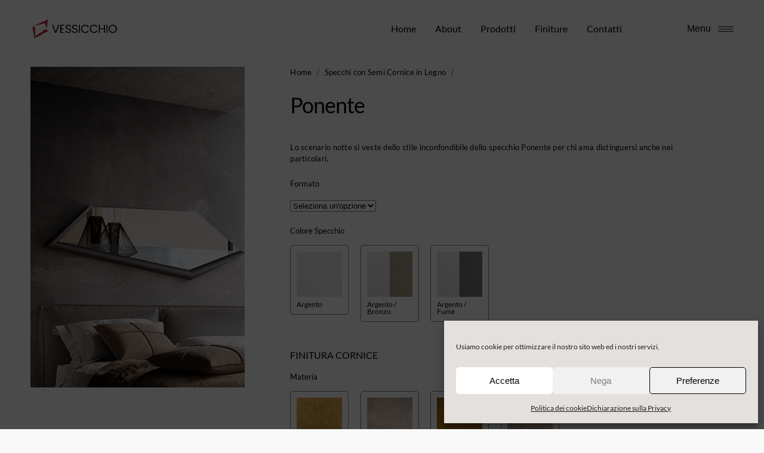

--- FILE ---
content_type: text/html; charset=UTF-8
request_url: https://vessicchio.design/prodotto/ponente/
body_size: 138019
content:
<!doctype html>
<html lang="it-IT" class="bg-primary no-js r-smooth-scroll r-webgl--lg">
<head>
	<meta charset="UTF-8">
	<meta name="viewport" content="width=device-width, initial-scale=1">
	
	<meta name='robots' content='index, follow, max-image-preview:large, max-snippet:-1, max-video-preview:-1' />
<script>(function(html){html.className = html.className.replace(/\bno-js\b/,'r-js')})(document.documentElement);</script>

	<!-- This site is optimized with the Yoast SEO plugin v25.5 - https://yoast.com/wordpress/plugins/seo/ -->
	<title>Ponente - Vessicchio</title>
	<link rel="canonical" href="https://vessicchio.design/prodotto/ponente/" />
	<meta property="og:locale" content="it_IT" />
	<meta property="og:type" content="article" />
	<meta property="og:title" content="Ponente - Vessicchio" />
	<meta property="og:description" content="Lo scenario notte si veste dello stile inconfondibile dello specchio Ponente per chi ama distinguersi anche nei particolari." />
	<meta property="og:url" content="https://vessicchio.design/prodotto/ponente/" />
	<meta property="og:site_name" content="Vessicchio" />
	<meta property="article:modified_time" content="2024-07-01T14:22:30+00:00" />
	<meta property="og:image" content="https://vessicchio.design/wp-content/uploads/2021/07/ponente_specchio_shop.jpg" />
	<meta property="og:image:width" content="900" />
	<meta property="og:image:height" content="1350" />
	<meta property="og:image:type" content="image/jpeg" />
	<meta name="twitter:card" content="summary_large_image" />
	<meta name="twitter:label1" content="Tempo di lettura stimato" />
	<meta name="twitter:data1" content="1 minuto" />
	<script type="application/ld+json" class="yoast-schema-graph">{"@context":"https://schema.org","@graph":[{"@type":"WebPage","@id":"https://vessicchio.design/prodotto/ponente/","url":"https://vessicchio.design/prodotto/ponente/","name":"Ponente - Vessicchio","isPartOf":{"@id":"https://vessicchio.design/#website"},"primaryImageOfPage":{"@id":"https://vessicchio.design/prodotto/ponente/#primaryimage"},"image":{"@id":"https://vessicchio.design/prodotto/ponente/#primaryimage"},"thumbnailUrl":"https://vessicchio.design/wp-content/uploads/2021/07/ponente_specchio_shop.jpg","datePublished":"2021-07-19T13:55:07+00:00","dateModified":"2024-07-01T14:22:30+00:00","breadcrumb":{"@id":"https://vessicchio.design/prodotto/ponente/#breadcrumb"},"inLanguage":"it-IT","potentialAction":[{"@type":"ReadAction","target":["https://vessicchio.design/prodotto/ponente/"]}]},{"@type":"ImageObject","inLanguage":"it-IT","@id":"https://vessicchio.design/prodotto/ponente/#primaryimage","url":"https://vessicchio.design/wp-content/uploads/2021/07/ponente_specchio_shop.jpg","contentUrl":"https://vessicchio.design/wp-content/uploads/2021/07/ponente_specchio_shop.jpg","width":900,"height":1350},{"@type":"BreadcrumbList","@id":"https://vessicchio.design/prodotto/ponente/#breadcrumb","itemListElement":[{"@type":"ListItem","position":1,"name":"Home","item":"https://vessicchio.design/"},{"@type":"ListItem","position":2,"name":"Prodotti","item":"https://vessicchio.design/prodotti/"},{"@type":"ListItem","position":3,"name":"Ponente"}]},{"@type":"WebSite","@id":"https://vessicchio.design/#website","url":"https://vessicchio.design/","name":"Vessicchio","description":"Sinfonie d&#039;Arredo","publisher":{"@id":"https://vessicchio.design/#organization"},"potentialAction":[{"@type":"SearchAction","target":{"@type":"EntryPoint","urlTemplate":"https://vessicchio.design/?s={search_term_string}"},"query-input":{"@type":"PropertyValueSpecification","valueRequired":true,"valueName":"search_term_string"}}],"inLanguage":"it-IT"},{"@type":"Organization","@id":"https://vessicchio.design/#organization","name":"Vessicchio","url":"https://vessicchio.design/","logo":{"@type":"ImageObject","inLanguage":"it-IT","@id":"https://vessicchio.design/#/schema/logo/image/","url":"https://vessicchio.design/wp-content/uploads/2021/08/vessicchio-design-logo-black-3.png","contentUrl":"https://vessicchio.design/wp-content/uploads/2021/08/vessicchio-design-logo-black-3.png","width":519,"height":117,"caption":"Vessicchio"},"image":{"@id":"https://vessicchio.design/#/schema/logo/image/"}}]}</script>
	<!-- / Yoast SEO plugin. -->


<link rel="alternate" type="application/rss+xml" title="Vessicchio &raquo; Feed" href="https://vessicchio.design/feed/" />
<link rel="alternate" type="application/rss+xml" title="Vessicchio &raquo; Feed dei commenti" href="https://vessicchio.design/comments/feed/" />
<link rel="alternate" title="oEmbed (JSON)" type="application/json+oembed" href="https://vessicchio.design/wp-json/oembed/1.0/embed?url=https%3A%2F%2Fvessicchio.design%2Fprodotto%2Fponente%2F" />
<link rel="alternate" title="oEmbed (XML)" type="text/xml+oembed" href="https://vessicchio.design/wp-json/oembed/1.0/embed?url=https%3A%2F%2Fvessicchio.design%2Fprodotto%2Fponente%2F&#038;format=xml" />
<style id='wp-block-library-inline-css' type='text/css'>
:root{--wp-block-synced-color:#7a00df;--wp-block-synced-color--rgb:122,0,223;--wp-bound-block-color:var(--wp-block-synced-color);--wp-editor-canvas-background:#ddd;--wp-admin-theme-color:#007cba;--wp-admin-theme-color--rgb:0,124,186;--wp-admin-theme-color-darker-10:#006ba1;--wp-admin-theme-color-darker-10--rgb:0,107,160.5;--wp-admin-theme-color-darker-20:#005a87;--wp-admin-theme-color-darker-20--rgb:0,90,135;--wp-admin-border-width-focus:2px}@media (min-resolution:192dpi){:root{--wp-admin-border-width-focus:1.5px}}.wp-element-button{cursor:pointer}:root .has-very-light-gray-background-color{background-color:#eee}:root .has-very-dark-gray-background-color{background-color:#313131}:root .has-very-light-gray-color{color:#eee}:root .has-very-dark-gray-color{color:#313131}:root .has-vivid-green-cyan-to-vivid-cyan-blue-gradient-background{background:linear-gradient(135deg,#00d084,#0693e3)}:root .has-purple-crush-gradient-background{background:linear-gradient(135deg,#34e2e4,#4721fb 50%,#ab1dfe)}:root .has-hazy-dawn-gradient-background{background:linear-gradient(135deg,#faaca8,#dad0ec)}:root .has-subdued-olive-gradient-background{background:linear-gradient(135deg,#fafae1,#67a671)}:root .has-atomic-cream-gradient-background{background:linear-gradient(135deg,#fdd79a,#004a59)}:root .has-nightshade-gradient-background{background:linear-gradient(135deg,#330968,#31cdcf)}:root .has-midnight-gradient-background{background:linear-gradient(135deg,#020381,#2874fc)}:root{--wp--preset--font-size--normal:16px;--wp--preset--font-size--huge:42px}.has-regular-font-size{font-size:1em}.has-larger-font-size{font-size:2.625em}.has-normal-font-size{font-size:var(--wp--preset--font-size--normal)}.has-huge-font-size{font-size:var(--wp--preset--font-size--huge)}.has-text-align-center{text-align:center}.has-text-align-left{text-align:left}.has-text-align-right{text-align:right}.has-fit-text{white-space:nowrap!important}#end-resizable-editor-section{display:none}.aligncenter{clear:both}.items-justified-left{justify-content:flex-start}.items-justified-center{justify-content:center}.items-justified-right{justify-content:flex-end}.items-justified-space-between{justify-content:space-between}.screen-reader-text{border:0;clip-path:inset(50%);height:1px;margin:-1px;overflow:hidden;padding:0;position:absolute;width:1px;word-wrap:normal!important}.screen-reader-text:focus{background-color:#ddd;clip-path:none;color:#444;display:block;font-size:1em;height:auto;left:5px;line-height:normal;padding:15px 23px 14px;text-decoration:none;top:5px;width:auto;z-index:100000}html :where(.has-border-color){border-style:solid}html :where([style*=border-top-color]){border-top-style:solid}html :where([style*=border-right-color]){border-right-style:solid}html :where([style*=border-bottom-color]){border-bottom-style:solid}html :where([style*=border-left-color]){border-left-style:solid}html :where([style*=border-width]){border-style:solid}html :where([style*=border-top-width]){border-top-style:solid}html :where([style*=border-right-width]){border-right-style:solid}html :where([style*=border-bottom-width]){border-bottom-style:solid}html :where([style*=border-left-width]){border-left-style:solid}html :where(img[class*=wp-image-]){height:auto;max-width:100%}:where(figure){margin:0 0 1em}html :where(.is-position-sticky){--wp-admin--admin-bar--position-offset:var(--wp-admin--admin-bar--height,0px)}@media screen and (max-width:600px){html :where(.is-position-sticky){--wp-admin--admin-bar--position-offset:0px}}

/*# sourceURL=wp-block-library-inline-css */
</style><link rel='stylesheet' id='wc-blocks-style-css' href='https://vessicchio.design/wp-content/plugins/woocommerce/assets/client/blocks/wc-blocks.css?ver=wc-10.0.4' type='text/css' media='all' />
<style id='global-styles-inline-css' type='text/css'>
:root{--wp--preset--aspect-ratio--square: 1;--wp--preset--aspect-ratio--4-3: 4/3;--wp--preset--aspect-ratio--3-4: 3/4;--wp--preset--aspect-ratio--3-2: 3/2;--wp--preset--aspect-ratio--2-3: 2/3;--wp--preset--aspect-ratio--16-9: 16/9;--wp--preset--aspect-ratio--9-16: 9/16;--wp--preset--color--black: #000000;--wp--preset--color--cyan-bluish-gray: #abb8c3;--wp--preset--color--white: #FFFFFF;--wp--preset--color--pale-pink: #f78da7;--wp--preset--color--vivid-red: #cf2e2e;--wp--preset--color--luminous-vivid-orange: #ff6900;--wp--preset--color--luminous-vivid-amber: #fcb900;--wp--preset--color--light-green-cyan: #7bdcb5;--wp--preset--color--vivid-green-cyan: #00d084;--wp--preset--color--pale-cyan-blue: #8ed1fc;--wp--preset--color--vivid-cyan-blue: #0693e3;--wp--preset--color--vivid-purple: #9b51e0;--wp--preset--color--black-out: #222222;--wp--preset--color--red: #de5137;--wp--preset--color--green: #585954;--wp--preset--color--vt: #ed7b28;--wp--preset--color--orange: #ea9e23;--wp--preset--color--olive: #646049;--wp--preset--color--yellow: #ffd100;--wp--preset--color--ac: #ac735a;--wp--preset--color--swt: #cfaa97;--wp--preset--color--silver: #cfc6c3;--wp--preset--color--linnet: #c6bdb4;--wp--preset--color--snow-peak: #e4dfde;--wp--preset--color--pudding: #fff0e4;--wp--preset--color--shady: #dcd7cb;--wp--preset--color--gray: #858585;--wp--preset--color--light-gray: #dedede;--wp--preset--color--light: #e4e0dd;--wp--preset--color--brilliance: #FAFAFA;--wp--preset--gradient--vivid-cyan-blue-to-vivid-purple: linear-gradient(135deg,rgb(6,147,227) 0%,rgb(155,81,224) 100%);--wp--preset--gradient--light-green-cyan-to-vivid-green-cyan: linear-gradient(135deg,rgb(122,220,180) 0%,rgb(0,208,130) 100%);--wp--preset--gradient--luminous-vivid-amber-to-luminous-vivid-orange: linear-gradient(135deg,rgb(252,185,0) 0%,rgb(255,105,0) 100%);--wp--preset--gradient--luminous-vivid-orange-to-vivid-red: linear-gradient(135deg,rgb(255,105,0) 0%,rgb(207,46,46) 100%);--wp--preset--gradient--very-light-gray-to-cyan-bluish-gray: linear-gradient(135deg,rgb(238,238,238) 0%,rgb(169,184,195) 100%);--wp--preset--gradient--cool-to-warm-spectrum: linear-gradient(135deg,rgb(74,234,220) 0%,rgb(151,120,209) 20%,rgb(207,42,186) 40%,rgb(238,44,130) 60%,rgb(251,105,98) 80%,rgb(254,248,76) 100%);--wp--preset--gradient--blush-light-purple: linear-gradient(135deg,rgb(255,206,236) 0%,rgb(152,150,240) 100%);--wp--preset--gradient--blush-bordeaux: linear-gradient(135deg,rgb(254,205,165) 0%,rgb(254,45,45) 50%,rgb(107,0,62) 100%);--wp--preset--gradient--luminous-dusk: linear-gradient(135deg,rgb(255,203,112) 0%,rgb(199,81,192) 50%,rgb(65,88,208) 100%);--wp--preset--gradient--pale-ocean: linear-gradient(135deg,rgb(255,245,203) 0%,rgb(182,227,212) 50%,rgb(51,167,181) 100%);--wp--preset--gradient--electric-grass: linear-gradient(135deg,rgb(202,248,128) 0%,rgb(113,206,126) 100%);--wp--preset--gradient--midnight: linear-gradient(135deg,rgb(2,3,129) 0%,rgb(40,116,252) 100%);--wp--preset--font-size--small: 13px;--wp--preset--font-size--medium: 22px;--wp--preset--font-size--large: 32px;--wp--preset--font-size--x-large: 42px;--wp--preset--font-size--normal: 16px;--wp--preset--font-size--extra-large: 64px;--wp--preset--font-size--huge: 196px;--wp--preset--font-size--gigantic: 260px;--wp--preset--spacing--20: 0.44rem;--wp--preset--spacing--30: 0.67rem;--wp--preset--spacing--40: 1rem;--wp--preset--spacing--50: 1.5rem;--wp--preset--spacing--60: 2.25rem;--wp--preset--spacing--70: 3.38rem;--wp--preset--spacing--80: 5.06rem;--wp--preset--shadow--natural: 6px 6px 9px rgba(0, 0, 0, 0.2);--wp--preset--shadow--deep: 12px 12px 50px rgba(0, 0, 0, 0.4);--wp--preset--shadow--sharp: 6px 6px 0px rgba(0, 0, 0, 0.2);--wp--preset--shadow--outlined: 6px 6px 0px -3px rgb(255, 255, 255), 6px 6px rgb(0, 0, 0);--wp--preset--shadow--crisp: 6px 6px 0px rgb(0, 0, 0);}:where(.is-layout-flex){gap: 0.5em;}:where(.is-layout-grid){gap: 0.5em;}body .is-layout-flex{display: flex;}.is-layout-flex{flex-wrap: wrap;align-items: center;}.is-layout-flex > :is(*, div){margin: 0;}body .is-layout-grid{display: grid;}.is-layout-grid > :is(*, div){margin: 0;}:where(.wp-block-columns.is-layout-flex){gap: 2em;}:where(.wp-block-columns.is-layout-grid){gap: 2em;}:where(.wp-block-post-template.is-layout-flex){gap: 1.25em;}:where(.wp-block-post-template.is-layout-grid){gap: 1.25em;}.has-black-color{color: var(--wp--preset--color--black) !important;}.has-cyan-bluish-gray-color{color: var(--wp--preset--color--cyan-bluish-gray) !important;}.has-white-color{color: var(--wp--preset--color--white) !important;}.has-pale-pink-color{color: var(--wp--preset--color--pale-pink) !important;}.has-vivid-red-color{color: var(--wp--preset--color--vivid-red) !important;}.has-luminous-vivid-orange-color{color: var(--wp--preset--color--luminous-vivid-orange) !important;}.has-luminous-vivid-amber-color{color: var(--wp--preset--color--luminous-vivid-amber) !important;}.has-light-green-cyan-color{color: var(--wp--preset--color--light-green-cyan) !important;}.has-vivid-green-cyan-color{color: var(--wp--preset--color--vivid-green-cyan) !important;}.has-pale-cyan-blue-color{color: var(--wp--preset--color--pale-cyan-blue) !important;}.has-vivid-cyan-blue-color{color: var(--wp--preset--color--vivid-cyan-blue) !important;}.has-vivid-purple-color{color: var(--wp--preset--color--vivid-purple) !important;}.has-black-background-color{background-color: var(--wp--preset--color--black) !important;}.has-cyan-bluish-gray-background-color{background-color: var(--wp--preset--color--cyan-bluish-gray) !important;}.has-white-background-color{background-color: var(--wp--preset--color--white) !important;}.has-pale-pink-background-color{background-color: var(--wp--preset--color--pale-pink) !important;}.has-vivid-red-background-color{background-color: var(--wp--preset--color--vivid-red) !important;}.has-luminous-vivid-orange-background-color{background-color: var(--wp--preset--color--luminous-vivid-orange) !important;}.has-luminous-vivid-amber-background-color{background-color: var(--wp--preset--color--luminous-vivid-amber) !important;}.has-light-green-cyan-background-color{background-color: var(--wp--preset--color--light-green-cyan) !important;}.has-vivid-green-cyan-background-color{background-color: var(--wp--preset--color--vivid-green-cyan) !important;}.has-pale-cyan-blue-background-color{background-color: var(--wp--preset--color--pale-cyan-blue) !important;}.has-vivid-cyan-blue-background-color{background-color: var(--wp--preset--color--vivid-cyan-blue) !important;}.has-vivid-purple-background-color{background-color: var(--wp--preset--color--vivid-purple) !important;}.has-black-border-color{border-color: var(--wp--preset--color--black) !important;}.has-cyan-bluish-gray-border-color{border-color: var(--wp--preset--color--cyan-bluish-gray) !important;}.has-white-border-color{border-color: var(--wp--preset--color--white) !important;}.has-pale-pink-border-color{border-color: var(--wp--preset--color--pale-pink) !important;}.has-vivid-red-border-color{border-color: var(--wp--preset--color--vivid-red) !important;}.has-luminous-vivid-orange-border-color{border-color: var(--wp--preset--color--luminous-vivid-orange) !important;}.has-luminous-vivid-amber-border-color{border-color: var(--wp--preset--color--luminous-vivid-amber) !important;}.has-light-green-cyan-border-color{border-color: var(--wp--preset--color--light-green-cyan) !important;}.has-vivid-green-cyan-border-color{border-color: var(--wp--preset--color--vivid-green-cyan) !important;}.has-pale-cyan-blue-border-color{border-color: var(--wp--preset--color--pale-cyan-blue) !important;}.has-vivid-cyan-blue-border-color{border-color: var(--wp--preset--color--vivid-cyan-blue) !important;}.has-vivid-purple-border-color{border-color: var(--wp--preset--color--vivid-purple) !important;}.has-vivid-cyan-blue-to-vivid-purple-gradient-background{background: var(--wp--preset--gradient--vivid-cyan-blue-to-vivid-purple) !important;}.has-light-green-cyan-to-vivid-green-cyan-gradient-background{background: var(--wp--preset--gradient--light-green-cyan-to-vivid-green-cyan) !important;}.has-luminous-vivid-amber-to-luminous-vivid-orange-gradient-background{background: var(--wp--preset--gradient--luminous-vivid-amber-to-luminous-vivid-orange) !important;}.has-luminous-vivid-orange-to-vivid-red-gradient-background{background: var(--wp--preset--gradient--luminous-vivid-orange-to-vivid-red) !important;}.has-very-light-gray-to-cyan-bluish-gray-gradient-background{background: var(--wp--preset--gradient--very-light-gray-to-cyan-bluish-gray) !important;}.has-cool-to-warm-spectrum-gradient-background{background: var(--wp--preset--gradient--cool-to-warm-spectrum) !important;}.has-blush-light-purple-gradient-background{background: var(--wp--preset--gradient--blush-light-purple) !important;}.has-blush-bordeaux-gradient-background{background: var(--wp--preset--gradient--blush-bordeaux) !important;}.has-luminous-dusk-gradient-background{background: var(--wp--preset--gradient--luminous-dusk) !important;}.has-pale-ocean-gradient-background{background: var(--wp--preset--gradient--pale-ocean) !important;}.has-electric-grass-gradient-background{background: var(--wp--preset--gradient--electric-grass) !important;}.has-midnight-gradient-background{background: var(--wp--preset--gradient--midnight) !important;}.has-small-font-size{font-size: var(--wp--preset--font-size--small) !important;}.has-medium-font-size{font-size: var(--wp--preset--font-size--medium) !important;}.has-large-font-size{font-size: var(--wp--preset--font-size--large) !important;}.has-x-large-font-size{font-size: var(--wp--preset--font-size--x-large) !important;}
/*# sourceURL=global-styles-inline-css */
</style>

<link rel='stylesheet' id='contact-form-7-css' href='https://vessicchio.design/wp-content/plugins/contact-form-7/includes/css/styles.css?ver=6.1.2' type='text/css' media='all' />
<style id='woocommerce-inline-inline-css' type='text/css'>
.woocommerce form .form-row .required { visibility: visible; }
/*# sourceURL=woocommerce-inline-inline-css */
</style>
<link rel='stylesheet' id='dashicons-css' href='https://vessicchio.design/wp-includes/css/dashicons.min.css?ver=6.9' type='text/css' media='all' />
<style id='dashicons-inline-css' type='text/css'>
[data-font="Dashicons"]:before {font-family: 'Dashicons' !important;content: attr(data-icon) !important;speak: none !important;font-weight: normal !important;font-variant: normal !important;text-transform: none !important;line-height: 1 !important;font-style: normal !important;-webkit-font-smoothing: antialiased !important;-moz-osx-font-smoothing: grayscale !important;}
/*# sourceURL=dashicons-inline-css */
</style>
<link rel='stylesheet' id='saonara-stylesheet-css' href='https://vessicchio.design/wp-content/themes/saonara/assets/css/theme.min.css?ver=1.0.3' type='text/css' media='all' />
<link rel='stylesheet' id='saonara-wc-stylesheet-css' href='https://vessicchio.design/wp-content/themes/saonara/assets/css/wc.min.css?ver=1.0.3' type='text/css' media='all' />
<style id='saonara-wc-stylesheet-inline-css' type='text/css'>
@font-face {
        font-family: "WooCommerce";
        src: url("https://vessicchio.design/wp-content/plugins/woocommerce/assets/fonts/WooCommerce.eot");
        src: url("https://vessicchio.design/wp-content/plugins/woocommerce/assets/fonts/WooCommerce.eot?#iefix") format("embedded-opentype"),
            url("https://vessicchio.design/wp-content/plugins/woocommerce/assets/fonts/WooCommerce.woff") format("woff"),
            url("https://vessicchio.design/wp-content/plugins/woocommerce/assets/fonts/WooCommerce.ttf") format("truetype"),
            url("https://vessicchio.design/wp-content/plugins/woocommerce/assets/fonts/WooCommerce.svg#WooCommerce") format("svg");
        font-weight: normal;
        font-style: normal;
    }
@font-face {
        font-family: "star";
        src: url("https://vessicchio.design/wp-content/plugins/woocommerce/assets/fonts/star.eot");
        src: url("https://vessicchio.design/wp-content/plugins/woocommerce/assets/fonts/star.eot?#iefix") format("embedded-opentype"),
            url("https://vessicchio.design/wp-content/plugins/woocommerce/assets/fonts/star.woff") format("woff"),
            url("https://vessicchio.design/wp-content/plugins/woocommerce/assets/fonts/star.ttf") format("truetype"),
            url("https://vessicchio.design/wp-content/plugins/woocommerce/assets/fonts/star.svg#star") format("svg");
        font-weight: normal;
        font-style: normal;
  }
/*# sourceURL=saonara-wc-stylesheet-inline-css */
</style>
<link rel='stylesheet' id='select2-css' href='https://vessicchio.design/wp-content/plugins/woocommerce/assets/css/select2.css?ver=10.0.4' type='text/css' media='all' />
<link rel='stylesheet' id='saonara-child-style-css' href='https://vessicchio.design/wp-content/themes/saonara-child/style.css?ver=1.0.0' type='text/css' media='all' />
<link rel="https://api.w.org/" href="https://vessicchio.design/wp-json/" /><link rel="alternate" title="JSON" type="application/json" href="https://vessicchio.design/wp-json/wp/v2/product/3254" /><link rel="EditURI" type="application/rsd+xml" title="RSD" href="https://vessicchio.design/xmlrpc.php?rsd" />
<meta name="generator" content="WordPress 6.9" />
<meta name="generator" content="WooCommerce 10.0.4" />
<link rel='shortlink' href='https://vessicchio.design/?p=3254' />
<!-- HFCM by 99 Robots - Snippet # 1: Script AR -->
<script type="text/javascript" src="https://cartmagician.com/js/magicar_plugin.js" id="cartmagician_magicarjs" data-app-key="RwfwDfGKi1FRFivE"></script>
<!-- /end HFCM by 99 Robots -->
			<style>.cmplz-hidden {
					display: none !important;
				}</style><script type="text/javascript" src="//vessicchio.design/?wordfence_syncAttackData=1770099402.2195" async></script>	<noscript><style>.woocommerce-product-gallery{ opacity: 1 !important; }</style></noscript>
	<meta name="generator" content="Powered by WPBakery Page Builder - drag and drop page builder for WordPress."/>
<!-- Google tag (gtag.js) -->
<script type="text/plain" data-service="google-analytics" data-category="statistics" async data-cmplz-src="https://www.googletagmanager.com/gtag/js?id=G-JRVMF11HNX"></script>
<script>
  window.dataLayer = window.dataLayer || [];
  function gtag(){dataLayer.push(arguments);}
  gtag('js', new Date());

  gtag('config', 'G-JRVMF11HNX');
</script><link rel="icon" href="https://vessicchio.design/wp-content/uploads/2021/07/cropped-favicon-32x32.png" sizes="32x32" />
<link rel="icon" href="https://vessicchio.design/wp-content/uploads/2021/07/cropped-favicon-192x192.png" sizes="192x192" />
<link rel="apple-touch-icon" href="https://vessicchio.design/wp-content/uploads/2021/07/cropped-favicon-180x180.png" />
<meta name="msapplication-TileImage" content="https://vessicchio.design/wp-content/uploads/2021/07/cropped-favicon-270x270.png" />
		<style type="text/css" id="wp-custom-css">
			/* pagina finiture full width */
.page-id-7317 .entry-content{
	width:100%;
	
}

.page-id-7317 .entry-content .vc_row{
	padding: 0 5%
} 

/* modifiche pagina finiture */
.finiturechiusura .vc_column_container:last-child{
	padding-bottom:40px!important;
}

.finiturerowgray{
	background-color:#EAEAEA!important;
}

.finituretitle{
	padding-top:40px!important;
}

@media only screen and (min-width: 550px){
	.finitureimgs{
	padding: 0 5% 50px 5%!important;
}
}

@media only screen and (max-width: 549px){
	.finitureimgs {
		padding: 0 5% 50px 5%!important;
		/*display:flex;
		flex-direction: row;
    flex-wrap: wrap;
		padding: 0 5%!important;*/
	}
	/*.finitureimgs .wpb_column{
		width:50%;
	}*/
}



.finitureimgs .vc_column-inner{
	box-shadow: 0 0 4px 1px gray;
	border-radius: 15px;
	padding-top: 0!important;
	padding-left: 0!important;
	padding-right:0!important;
	background-color:white;
	transition: all 0.1s linear 0s;

}

.finitureimgs .vc_column-inner:hover{
 transform:scale(1.02);
}

.finitureimgs .wpb_single_image{
	margin-bottom:20px;
}

.titolofinitura{
	margin-bottom: 5px;
	font-weight: 700;
}

.titolofinituraeng{
	margin-bottom: 5px;
	color:darkgrey;
}

.codfinitura{
	margin-bottom: 5px;
	font-size: 12px;
	font-weight: 600;
}

.finitureimgs .vc_column-inner img{
	border-radius: 15px 15px 0 0;
}

.finitureimgs .wpb_text_column{
	margin-bottom: 25px;
}



/* rimozione girandola da header */
header .r-scroll-indicator{
	display:none!important;
}

/* posizionamento logo header */
.r-header__item.r-header__item--logo{
	margin-top: 6px;
}

/* frase scorrevole corsivo */
.wp-block-saonara-marquee__center{
	font-style: italic;
}

/* rimozione filters */
.r-filters-header{
	display:none;
}

/* rimozione contatore categorie */
.products .product-category .count{
	display:none;
}

/* grandezza font categorie */
.products .product-category .woocommerce-loop-category__title{
	font-size: 24px;
	padding-top: 10px;
}

/* larghezza titolo tabella prodotto */
.woocommerce-product-attributes-item__label{
	width: 28%!important;
}

/* complianz full */
#cmplz-document{
	max-width:100%;
}

/* nascosto prezzo */
.woocommerce-Price-amount{
	display:none!important;
}

/* immagini categoria */
.products .product-category img{
	width:100%!important;
}

/* modifiche alla nuova selezione finiture in prodotto singolo */
.single-product .r-checkbox-wrap .r-checkbox {
    display: none;
}

.single-product .select_option {
    display: none;
}


/*stilizzazione yith variations */
.r-checkbox-wrap{
	display:none!important
}

.yith-wapo-block .yith-wapo-addon .options.grid.per-row-5 .yith-wapo-option{
	margin-right: 6%!important;
}

.yith-wapo-block *{
	box-sizing:content-box!important;
}

.yith-wapo-block .yith-wapo-addon.yith-wapo-addon-type-label .label_container.left.inside .image{
	margin-right:0!important;
	margin-bottom:5px!important;
}

.yith-wapo-block .yith-wapo-addon.yith-wapo-addon-type-label .label_container .label_price{
	font-size:12px!important;
}

div.product.r-layout--default .entry-summary{
	padding-left: 3vw!important;
}

.yith-wapo-block .yith-wapo-addon .options.grid.per-row-5 .yith-wapo-option{
	width:11%!important;
}

/* stilizzazione variazioni mobile */
@media only screen and (max-width:600px){
	.yith-wapo-block .yith-wapo-addon .options.grid.per-row-5 .yith-wapo-option{
	width:18%!important;
		margin-right:25px!important;
}
	.woocommerce-product-attributes-item__label{
		width:100%!important;
	}
}

/* colonne shop prodotti */
div.product.r-layout--default .r-product-gallery{
width:35%;
}

div.product.r-layout--default .entry-summary{
width: 65%;
}

@media only screen and (max-width: 800px){
	div.product.r-layout--default .r-product-gallery{
width:100%;
}

div.product.r-layout--default .entry-summary{
width: 100%;
}
}

/* descrizione prodotti */
.product .wp-block-columns.alignfull.mb_2{
	flex-direction:row-reverse;
	justify-content:center;
}

/* rimozione scritta carrello da header */
.r-header__item--cart-button{
	display:none;
}

/* fix home basse risoluzioni */
@media only screen and (max-width:1500px){
	.titolohome{
		font-size:100px!important;
		font-weight:600;
	}
}		</style>
		<style id="kirki-inline-styles">.bg-primary, .bg-header, body .select2-container .select2-results, body .select2-dropdown, .woocommerce-store-notice{background-color:#f9f9f9;}.page-numbers .current, .widget.widget_calendar th, .widget.widget_calendar tbody td#today{color:#f9f9f9;background-color:#000000;}.bg-primary, .woocommerce-store-notice{color:#000000;}.widget.widget_calendar tbody td#today{border-color:#000000;}.archive .hentry.sticky .title, .text-accent, .color-accent, .product-remove a.remove{color:#ed7b28;}.bg-secondary, .comment-respond, code, pre, .widget.widget_calendar tbody td:not(#today) a{background-color:#dedede;}.bg-secondary, .text-secondary, .comment-respond, code, pre{color:#000000;}.bg-sidebar{background-color:#f9f9f9;color:#000000;}.bg-sidebar svg{fill:#000000;}.form-row.woocommerce-invalid label, .woocommerce-error, .out-of-stock, .required{color:#e14347;}textarea.r-error, input.r-error, .form-row.woocommerce-invalid .r-input-wrapper:before{border-color:#e14347;}.bg-menu{background-color:#0d1216;}.bg-menu, .text-color-menu, .menu-toggled .r-header__sections{color:#fcf6f4;}.bg-menu svg, .text-color-menu svg{fill:#fcf6f4;}.has-black-color{color:#000000;}.has-black-background-color, .bg-black, .wp-block-cover.has-background-dim.has-black-background-color{background-color:#000000;}.has-black-out-color{color:#222222;}.has-black-out-background-color, .bg-black-out, .wp-block-cover.has-background-dim.has-black-out-background-color{background-color:#222222;}.has-red-color{color:#de5137;}.has-red-background-color, .bg-red, .wp-block-cover.has-background-dim.has-red-background-color{background-color:#de5137;}.has-green-color{color:#585954;}.has-green-background-color, .bg-green, .wp-block-cover.has-background-dim.has-green-background-color{background-color:#585954;}.has-vt-color{color:#ed7b28;}.has-vt-background-color, .bg-vt, .wp-block-cover.has-background-dim.has-vt-background-color{background-color:#ed7b28;}.has-orange-color{color:#ea9e23;}.has-orange-background-color, .bg-orange, .wp-block-cover.has-background-dim.has-orange-background-color{background-color:#ea9e23;}.has-olive-color{color:#646049;}.has-olive-background-color, .bg-olive, .wp-block-cover.has-background-dim.has-olive-background-color{background-color:#646049;}.has-yellow-color{color:#ffd100;}.has-yellow-background-color, .bg-yellow, .wp-block-cover.has-background-dim.has-yellow-background-color{background-color:#ffd100;}.has-ac-color{color:#ac735a;}.has-ac-background-color, .bg-ac, .wp-block-cover.has-background-dim.has-ac-background-color{background-color:#ac735a;}.has-swt-color{color:#cfaa97;}.has-swt-background-color, .bg-swt, .wp-block-cover.has-background-dim.has-swt-background-color{background-color:#cfaa97;}.has-silver-color{color:#cfc6c3;}.has-silver-background-color, .bg-silver, .wp-block-cover.has-background-dim.has-silver-background-color{background-color:#cfc6c3;}.has-linnet-color{color:#c6bdb4;}.has-linnet-background-color, .bg-linnet, .wp-block-cover.has-background-dim.has-linnet-background-color{background-color:#c6bdb4;}.has-snow-peak-color{color:#e4dfde;}.has-snow-peak-background-color, .bg-snow-peak, .wp-block-cover.has-background-dim.has-snow-peak-background-color{background-color:#e4dfde;}.has-pudding-color{color:#fff0e4;}.has-pudding-background-color, .bg-pudding, .wp-block-cover.has-background-dim.has-pudding-background-color{background-color:#fff0e4;}.has-shady-color{color:#dcd7cb;}.has-shady-background-color, .bg-shady, .wp-block-cover.has-background-dim.has-shady-background-color{background-color:#dcd7cb;}.has-gray-color{color:#858585;}.has-gray-background-color, .bg-gray, .wp-block-cover.has-background-dim.has-gray-background-color{background-color:#858585;}.has-light-gray-color{color:#dedede;}.has-light-gray-background-color, .bg-light-gray, .wp-block-cover.has-background-dim.has-light-gray-background-color{background-color:#dedede;}.has-light-color{color:#e4e0dd;}.has-light-background-color, .bg-light, .wp-block-cover.has-background-dim.has-light-background-color{background-color:#e4e0dd;}.has-brilliance-color{color:#FAFAFA;}.has-brilliance-background-color, .bg-brilliance, .wp-block-cover.has-background-dim.has-brilliance-background-color{background-color:#FAFAFA;}.has-white-color{color:#FFFFFF;}.has-white-background-color, .bg-white, .wp-block-cover.has-background-dim.has-white-background-color{background-color:#FFFFFF;}body, .font-default{font-family:Lato;font-weight:400;}h1, h2, h3, h4, h5, h6, .h1, .h2, .h3, .h4, .h5, .h6, .h7, .font-heading, [data-font="heading"], .wp-block-latest-posts li > a, div.product.r-layout--default .summary p.price, .is-style-border-bottom strong{font-family:Lato;font-weight:400;}.has-small-font-size, [data-font-size="small"], small, .variations_form, .woocommerce-breadcrumb, .product_meta, .woocommerce-product-details__short-description, .widget_rss .rssSummary, .gallery-item figcaption{font-size:0.8vw;letter-spacing:0.02em;line-height:1.5;}body, .has-normal-font-size, [data-font-size="normal"]{font-size:0.972vw;line-height:1.5;}.has-medium-font-size, [data-font-size="medium"], div.product.r-layout--default .summary p.price, .tab-content h2, table.shop_attributes th{font-size:1.25em;line-height:1.4;}.has-large-font-size, [data-font-size="large"], .r-single-product h1, .wp-block-saonara-svg-arrow.size-large{font-size:3.125vw;letter-spacing:-0.03em;line-height:1.2;}.has-extra-large-font-size, [data-font-size="extra-large"], .page-title, .page-header h1{font-size:5.4vw;letter-spacing:-0.02em;line-height:1.17;}.has-huge-font-size, [data-font-size="huge"], .wp-block-saonara-svg-arrow.size-huge{font-size:8.8vw;letter-spacing:-0.03em;line-height:1;}.has-gigantic-font-size, [data-font-size="gigantic"]{font-size:13vw;letter-spacing:-0.03em;line-height:0.9;}@media (max-width: 480px){.r-filters-header .r-filters-toggle{color:#000000;}}@media (max-width: 1499px){.has-small-font-size, [data-font-size="small"], small, .variations_form, .woocommerce-breadcrumb, .product_meta, .woocommerce-product-details__short-description, .widget_rss .rssSummary, .gallery-item figcaption{font-size:13px;letter-spacing:0.02em;line-height:1.5;}body, .has-normal-font-size, [data-font-size="normal"]{font-size:1rem;line-height:1.5;}.has-medium-font-size, [data-font-size="medium"], div.product.r-layout--default .summary p.price, .tab-content h2, table.shop_attributes th{font-size:1.25em;line-height:1.4;}.has-large-font-size, [data-font-size="large"], .r-single-product h1, .wp-block-saonara-svg-arrow.size-large{font-size:2.25rem;letter-spacing:-0.03em;line-height:1.2;}.has-extra-large-font-size, [data-font-size="extra-large"], .page-title, .page-header h1{font-size:5.4vw;letter-spacing:-0.02em;line-height:1.17;}.has-huge-font-size, [data-font-size="huge"], .wp-block-saonara-svg-arrow.size-huge{font-size:8.8vw;letter-spacing:-0.03em;line-height:1;}.has-gigantic-font-size, [data-font-size="gigantic"]{font-size:13vw;letter-spacing:-0.03em;line-height:0.9;}}@media (max-width: 640px){.has-small-font-size, [data-font-size="small"], small, .variations_form, .woocommerce-breadcrumb, .product_meta, .woocommerce-product-details__short-description, .widget_rss .rssSummary, .gallery-item figcaption{font-size:13px;letter-spacing:0.02em;line-height:1.5;}body, .has-normal-font-size, [data-font-size="normal"]{font-size:1rem;line-height:1.5;}.has-medium-font-size, [data-font-size="medium"], div.product.r-layout--default .summary p.price, .tab-content h2, table.shop_attributes th{font-size:1.25em;line-height:1.4;}.has-large-font-size, [data-font-size="large"], .r-single-product h1, .wp-block-saonara-svg-arrow.size-large{font-size:7.2vw;letter-spacing:-0.03em;line-height:1.3;}.has-extra-large-font-size, [data-font-size="extra-large"], .page-title, .page-header h1{font-size:10vw;letter-spacing:-0.02em;line-height:1.17;}.has-huge-font-size, [data-font-size="huge"], .wp-block-saonara-svg-arrow.size-huge{font-size:13vw;letter-spacing:-0.03em;line-height:1;}.has-gigantic-font-size, [data-font-size="gigantic"]{font-size:16.556vw;letter-spacing:-0.03em;line-height:0.9;}}/* latin-ext */
@font-face {
  font-family: 'Lato';
  font-style: normal;
  font-weight: 400;
  font-display: swap;
  src: url(https://vessicchio.design/wp-content/fonts/lato/S6uyw4BMUTPHjxAwXjeu.woff2) format('woff2');
  unicode-range: U+0100-02BA, U+02BD-02C5, U+02C7-02CC, U+02CE-02D7, U+02DD-02FF, U+0304, U+0308, U+0329, U+1D00-1DBF, U+1E00-1E9F, U+1EF2-1EFF, U+2020, U+20A0-20AB, U+20AD-20C0, U+2113, U+2C60-2C7F, U+A720-A7FF;
}
/* latin */
@font-face {
  font-family: 'Lato';
  font-style: normal;
  font-weight: 400;
  font-display: swap;
  src: url(https://vessicchio.design/wp-content/fonts/lato/S6uyw4BMUTPHjx4wXg.woff2) format('woff2');
  unicode-range: U+0000-00FF, U+0131, U+0152-0153, U+02BB-02BC, U+02C6, U+02DA, U+02DC, U+0304, U+0308, U+0329, U+2000-206F, U+20AC, U+2122, U+2191, U+2193, U+2212, U+2215, U+FEFF, U+FFFD;
}/* latin-ext */
@font-face {
  font-family: 'Lato';
  font-style: normal;
  font-weight: 400;
  font-display: swap;
  src: url(https://vessicchio.design/wp-content/fonts/lato/S6uyw4BMUTPHjxAwXjeu.woff2) format('woff2');
  unicode-range: U+0100-02BA, U+02BD-02C5, U+02C7-02CC, U+02CE-02D7, U+02DD-02FF, U+0304, U+0308, U+0329, U+1D00-1DBF, U+1E00-1E9F, U+1EF2-1EFF, U+2020, U+20A0-20AB, U+20AD-20C0, U+2113, U+2C60-2C7F, U+A720-A7FF;
}
/* latin */
@font-face {
  font-family: 'Lato';
  font-style: normal;
  font-weight: 400;
  font-display: swap;
  src: url(https://vessicchio.design/wp-content/fonts/lato/S6uyw4BMUTPHjx4wXg.woff2) format('woff2');
  unicode-range: U+0000-00FF, U+0131, U+0152-0153, U+02BB-02BC, U+02C6, U+02DA, U+02DC, U+0304, U+0308, U+0329, U+2000-206F, U+20AC, U+2122, U+2191, U+2193, U+2212, U+2215, U+FEFF, U+FFFD;
}/* latin-ext */
@font-face {
  font-family: 'Lato';
  font-style: normal;
  font-weight: 400;
  font-display: swap;
  src: url(https://vessicchio.design/wp-content/fonts/lato/S6uyw4BMUTPHjxAwXjeu.woff2) format('woff2');
  unicode-range: U+0100-02BA, U+02BD-02C5, U+02C7-02CC, U+02CE-02D7, U+02DD-02FF, U+0304, U+0308, U+0329, U+1D00-1DBF, U+1E00-1E9F, U+1EF2-1EFF, U+2020, U+20A0-20AB, U+20AD-20C0, U+2113, U+2C60-2C7F, U+A720-A7FF;
}
/* latin */
@font-face {
  font-family: 'Lato';
  font-style: normal;
  font-weight: 400;
  font-display: swap;
  src: url(https://vessicchio.design/wp-content/fonts/lato/S6uyw4BMUTPHjx4wXg.woff2) format('woff2');
  unicode-range: U+0000-00FF, U+0131, U+0152-0153, U+02BB-02BC, U+02C6, U+02DA, U+02DC, U+0304, U+0308, U+0329, U+2000-206F, U+20AC, U+2122, U+2191, U+2193, U+2212, U+2215, U+FEFF, U+FFFD;
}</style><noscript><style> .wpb_animate_when_almost_visible { opacity: 1; }</style></noscript>
</head>

<body data-cmplz=1 class="wp-singular product-template-default single single-product postid-3254 wp-custom-logo wp-embed-responsive wp-theme-saonara wp-child-theme-saonara-child theme-saonara woocommerce woocommerce-page woocommerce-no-js woo-variation-swatches wvs-behavior-blur wvs-theme-saonara-child wvs-show-label wvs-tooltip ajax-enabled default-header-bg animate-scroll has-menu wpb-js-composer js-comp-ver-8.5 vc_responsive">


	<a class="skip-link screen-reader-text" href="#content">Skip to content</a>
	<div class="r-overlay" data-cursor="busy"></div><div class="r-header-bg bg-header header-h"></div>
<header id="masthead" class="site-header r-header layout-default">

    <div class="r-header__section r-header__section--left header-h">
        
    <div class="r-header__item r-header__item--logo">
	
        <div class="r-scroll-indicator">
    <svg viewBox="0 0 17 17" fill="none" xmlns="http://www.w3.org/2000/svg" class="svg-icon--star">
        <path fill-rule="evenodd" clip-rule="evenodd" d="M6.9226 0L8.49996 8.49999L3.60495 1.37419L1.37416 3.60497L8.49996 8.49999L0 6.9226V10.0774L8.49996 8.49999L1.37424 13.395L3.60502 15.6258L8.49996 8.49999L6.9226 17H10.0774L8.49996 8.49999L13.3951 15.6258L15.6258 13.395L8.49996 8.49999L17 10.0774V6.9226L8.49996 8.49999L15.6258 3.605L13.395 1.37421L8.49996 8.49999L10.0774 0H6.9226Z"></path>
    </svg>
</div>
		
		<a href="https://vessicchio.design/" class="custom-logo-link" rel="home"><img src="https://vessicchio.design/wp-content/uploads/2021/08/vessicchio-design-logo-white-3.png" alt="Vessicchio" class="light-logo" /><img width="519" height="117" src="https://vessicchio.design/wp-content/uploads/2021/08/cropped-vessicchio-design-logo-black-3.png" class="custom-logo" alt="Vessicchio" decoding="async" fetchpriority="high" srcset="https://vessicchio.design/wp-content/uploads/2021/08/cropped-vessicchio-design-logo-black-3.png 519w, https://vessicchio.design/wp-content/uploads/2021/08/cropped-vessicchio-design-logo-black-3-500x113.png 500w, https://vessicchio.design/wp-content/uploads/2021/08/cropped-vessicchio-design-logo-black-3-300x68.png 300w" sizes="(max-width: 519px) 100vw, 519px" /></a> 
	
	</div>
    
    </div>
    <div class="r-header__section r-header__section--right header-h">
        <div class="menu-top-menu-container"><ul id="top-menu" class="top-menu hide-sm"><li id="menu-item-1486" class="menu-item menu-item-type-post_type menu-item-object-page menu-item-home menu-item-1486 lvl-0"><a href="https://vessicchio.design/">Home</a></li>
<li id="menu-item-713" class="menu-item menu-item-type-post_type menu-item-object-page menu-item-713 lvl-0"><a href="https://vessicchio.design/about/">About</a></li>
<li id="menu-item-1540" class="menu-item menu-item-type-post_type menu-item-object-page current_page_parent menu-item-1540 lvl-0"><a href="https://vessicchio.design/prodotti/">Prodotti</a></li>
<li id="menu-item-7396" class="menu-item menu-item-type-post_type menu-item-object-page menu-item-7396 lvl-0"><a href="https://vessicchio.design/finiture/">Finiture</a></li>
<li id="menu-item-714" class="menu-item menu-item-type-post_type menu-item-object-page menu-item-714 lvl-0"><a href="https://vessicchio.design/contatti/">Contatti</a></li>
</ul></div>
<div class="r-header__item r-header__item--cart-button">
    <a href="https://vessicchio.design/cart/" class="r-cart-toggle icon-wrap">
        <span class="cart-label hide-sm">Carrello:</span>
        <span class="cart-count r-cart-count r-header-item__label"><span class="woocommerce-Price-amount amount"><span class="woocommerce-Price-currencySymbol">&euro;</span>0.00</span></span>
    </a>
    
    <div class="r-mini-cart">
        <div class="r-mini-cart__content bg-primary">
            <div class="widget_shopping_cart_content"></div>
        </div>
    </div>
</div>
    
    <div class="r-header__item r-header__item--menu-toggle menu-toggle">
        
        <button class="navigation__button">
            <span class="navigation__button__text">Menu</span>
            <span class="navigation__button__dashes">
                <span class="navigation__button__dashes__dash"></span>
                <span class="navigation__button__dashes__dash"></span>
                <span class="navigation__button__dashes__dash"></span>
            </span>
        </button>

    </div>

    </div> 
    
</header><nav id="site-navigation" class="main-navigation offcanvas full r-menu-container layout-default text-color-menu font-heading" data-duration="600" data-bg-color="#0d1216" data-color="#fcf6f4">
    <div class="offcanvas-inner main-menu-inner">
        <div class="menu-circle menu-circle--1" style="background-color: #fcf6f4"></div>
        <div class="menu-circle menu-circle--2" style="background-color: #fcf6f4"></div>
		<div class="main-menu-container"><ul id="primary-menu" class="main-menu"><li id="menu-item-694" class="menu-item menu-item-type-post_type menu-item-object-page menu-item-home menu-item-694 lvl-0"><a href="https://vessicchio.design/"><span data-id="menu-item-694" data-url="https://vessicchio.design/wp-content/uploads/2021/07/Home-Menu-1024x939.jpg" class="r-nav-image"></span>Home</a></li>
<li id="menu-item-173" class="menu-item menu-item-type-post_type menu-item-object-page menu-item-173 lvl-0"><a href="https://vessicchio.design/about/"><span data-id="menu-item-173" data-url="https://vessicchio.design/wp-content/uploads/2021/07/About-Menu-1024x939.jpg" class="r-nav-image"></span>About</a></li>
<li id="menu-item-695" class="menu-item menu-item-type-post_type menu-item-object-page current_page_parent menu-item-695 lvl-0"><a href="https://vessicchio.design/prodotti/"><span data-id="menu-item-695" data-url="https://vessicchio.design/wp-content/uploads/2021/07/iris_specchio_shop-683x1024.jpg" class="r-nav-image"></span>Prodotti</a></li>
<li id="menu-item-7395" class="menu-item menu-item-type-post_type menu-item-object-page menu-item-7395 lvl-0"><a href="https://vessicchio.design/finiture/"><span data-id="menu-item-7395" data-url="https://vessicchio.design/wp-content/uploads/2024/07/0-1024x835.jpg" class="r-nav-image"></span>Finiture</a></li>
<li id="menu-item-174" class="menu-item menu-item-type-post_type menu-item-object-page menu-item-174 lvl-0"><a href="https://vessicchio.design/contatti/"><span data-id="menu-item-174" data-url="https://vessicchio.design/wp-content/uploads/2021/07/Contatti-Menu-1024x939.jpg" class="r-nav-image"></span>Contatti</a></li>
</ul></div>		
    </div>
	<div class="menu-images">
		<div class="menu-images__images"></div>
	</div>
</nav>
<div class="r-turn-device">
    <div class="r-turn-device__content">
        <img class="r-turn-device__img" alt="Rotate device" src="https://vessicchio.design/wp-content/themes/saonara/assets/images/rotate-tablet.png">
        <p>Please rotate your device</p>
    </div>
</div>

<div id="barba-wrapper" class="r-site">

		<canvas class="gl-back-canvas"></canvas>
		<canvas class="gl-front-canvas"></canvas>
			
	<div class="barba-container new-container "
		data-bg-color="#f9f9f9" 
		data-color="#000000"
		style="background-color: #f9f9f9; color: #000000;"
		data-namespace="default">
		
		
        <div class="r-shop-filters bg-secondary pl_1 sidebar" style="background-color: #dedede; color: #000000;">
            <div class="r-shop-filters__close"><svg class="svg-icon  svg-icon--close" aria-hidden="true" role="img" focusable="false" version="1.1" xmlns="http://www.w3.org/2000/svg" xmlns:xlink="http://www.w3.org/1999/xlink" x="0px" y="0px"  viewBox="0 0 512.001 512.001" style="enable-background:new 0 0 512.001 512.001;" xml:space="preserve"><path d="M284.286,256.002L506.143,34.144c7.811-7.811,7.811-20.475,0-28.285c-7.811-7.81-20.475-7.811-28.285,0L256,227.717 L34.143,5.859c-7.811-7.811-20.475-7.811-28.285,0c-7.81,7.811-7.811,20.475,0,28.285l221.857,221.857L5.858,477.859 c-7.811,7.811-7.811,20.475,0,28.285c3.905,3.905,9.024,5.857,14.143,5.857c5.119,0,10.237-1.952,14.143-5.857L256,284.287 l221.857,221.857c3.905,3.905,9.024,5.857,14.143,5.857s10.237-1.952,14.143-5.857c7.811-7.811,7.811-20.475,0-28.285 L284.286,256.002z"/></svg></div>
            <div class="r-shop-filters__inner pt_3">
                <section id="text-4" class="widget widget_text mb-base" data-widget-col="6" data-font-size="normal">			<div class="textwidget"><p>© 2021 Vessicchio Design &#8211; All Rights Reserved</p>
</div>
		</section><section id="text-3" class="widget widget_text mb-base" data-widget-col="6" data-font-size="normal">			<div class="textwidget"><p style="text-align: right;"><a href="#barba-wrapper">↑ Torna su</a></p>
</div>
		</section>            </div>
        </div>
        
        
		<div class="r-scroll-container">

			<div class="r-scroll-inner page-content r-clear">
				
				<div class="container-overlay"></div>

				<div class="saonara-dynamic-styles">
					<style id='wp-img-auto-sizes-contain-inline-css' type='text/css'>
img:is([sizes=auto i],[sizes^="auto," i]){contain-intrinsic-size:3000px 1500px}
/*# sourceURL=wp-img-auto-sizes-contain-inline-css */
</style>
<style id='wp-emoji-styles-inline-css' type='text/css'>

	img.wp-smiley, img.emoji {
		display: inline !important;
		border: none !important;
		box-shadow: none !important;
		height: 1em !important;
		width: 1em !important;
		margin: 0 0.07em !important;
		vertical-align: -0.1em !important;
		background: none !important;
		padding: 0 !important;
	}
/*# sourceURL=wp-emoji-styles-inline-css */
</style>
<style id='classic-theme-styles-inline-css' type='text/css'>
/*! This file is auto-generated */
.wp-block-button__link{color:#fff;background-color:#32373c;border-radius:9999px;box-shadow:none;text-decoration:none;padding:calc(.667em + 2px) calc(1.333em + 2px);font-size:1.125em}.wp-block-file__button{background:#32373c;color:#fff;text-decoration:none}
/*# sourceURL=/wp-includes/css/classic-themes.min.css */
</style>
<link rel='stylesheet' id='cartmagician-css' href='https://vessicchio.design/wp-content/plugins/cartmagician-pro/assets/cartmagician.css?ver=1.0' type='text/css' media='all' />
<link rel='stylesheet' id='cmplz-general-css' href='https://vessicchio.design/wp-content/plugins/complianz-gdpr-premium/assets/css/cookieblocker.min.css?ver=1760705610' type='text/css' media='all' />
<link rel='stylesheet' id='woo-variation-swatches-css' href='https://vessicchio.design/wp-content/plugins/woo-variation-swatches/assets/css/frontend.min.css?ver=1760705645' type='text/css' media='all' />
<style id='woo-variation-swatches-inline-css' type='text/css'>
:root {
--wvs-tick:url("data:image/svg+xml;utf8,%3Csvg filter='drop-shadow(0px 0px 2px rgb(0 0 0 / .8))' xmlns='http://www.w3.org/2000/svg'  viewBox='0 0 30 30'%3E%3Cpath fill='none' stroke='%23ffffff' stroke-linecap='round' stroke-linejoin='round' stroke-width='4' d='M4 16L11 23 27 7'/%3E%3C/svg%3E");

--wvs-cross:url("data:image/svg+xml;utf8,%3Csvg filter='drop-shadow(0px 0px 5px rgb(255 255 255 / .6))' xmlns='http://www.w3.org/2000/svg' width='72px' height='72px' viewBox='0 0 24 24'%3E%3Cpath fill='none' stroke='%23ff0000' stroke-linecap='round' stroke-width='0.6' d='M5 5L19 19M19 5L5 19'/%3E%3C/svg%3E");
--wvs-single-product-item-width:60px;
--wvs-single-product-item-height:60px;
--wvs-single-product-item-font-size:16px}
/*# sourceURL=woo-variation-swatches-inline-css */
</style>
<link rel='stylesheet' id='ywctm-frontend-css' href='https://vessicchio.design/wp-content/plugins/yith-woocommerce-catalog-mode/assets/css/frontend.min.css?ver=2.47.0' type='text/css' media='all' />
<style id='ywctm-frontend-inline-css' type='text/css'>
form.cart button.single_add_to_cart_button, .ppc-button-wrapper, .wc-ppcp-paylater-msg__container, form.cart .quantity, .widget.woocommerce.widget_shopping_cart{display: none !important}
/*# sourceURL=ywctm-frontend-inline-css */
</style>
<link rel='stylesheet' id='brands-styles-css' href='https://vessicchio.design/wp-content/plugins/woocommerce/assets/css/brands.css?ver=10.0.4' type='text/css' media='all' />
<link rel='stylesheet' id='yith_wapo_front-css' href='https://vessicchio.design/wp-content/plugins/yith-woocommerce-advanced-product-options-premium/assets/css/front.css?ver=3.1.0' type='text/css' media='all' />
<link rel='stylesheet' id='yith_wapo_jquery-ui-css' href='https://vessicchio.design/wp-content/plugins/yith-woocommerce-advanced-product-options-premium/assets/css/_new_jquery-ui-1.12.1.css?ver=3.1.0' type='text/css' media='all' />
<link rel='stylesheet' id='yith_wapo_jquery-ui-timepicker-css' href='https://vessicchio.design/wp-content/plugins/yith-woocommerce-advanced-product-options-premium/assets/css/_new_jquery-ui-timepicker-addon.css?ver=3.1.0' type='text/css' media='all' />
<link rel='stylesheet' id='yith-plugin-fw-icon-font-css' href='https://vessicchio.design/wp-content/plugins/yith-woocommerce-catalog-mode/plugin-fw/assets/css/yith-icon.css?ver=4.7.3' type='text/css' media='all' />
<link rel='stylesheet' id='wp-color-picker-css' href='https://vessicchio.design/wp-admin/css/color-picker.min.css?ver=6.9' type='text/css' media='all' />
<link rel='stylesheet' id='yith_wapo_color_label_frontend-css' href='https://vessicchio.design/wp-content/plugins/yith-woocommerce-advanced-product-options-premium/modules/color-label-variations/assets/css/frontend.css?ver=3.1.0' type='text/css' media='all' />
<style id='yith_wapo_color_label_frontend-inline-css' type='text/css'>
:root {--yith-wccl-tooltip-background: #03bfac;--yith-wccl-tooltip-text-color: #ffffff;--yith-wccl-select-option-size: 40px;--yith-wccl-select-option-radius: 50%;}
/*# sourceURL=yith_wapo_color_label_frontend-inline-css */
</style>
				</div>

				
	<div id="primary" class="content-area"><main id="main" class="site-main" role="main"><div class="r-header-spacer header-h"></div>
					
			<div id="product-3254" class="product type-product post-3254 status-publish first instock product_cat-specchi-con-semi-cornice has-post-thumbnail sold-individually shipping-taxable purchasable product-type-simple r-single-product r-layout--default no-upsells">

	<div class="woocommerce-notices-wrapper"></div><div class="r-product-gallery r-product-gallery--default">

        <div class="wp-block-gallery columns-2 is-style-scatter product-gallery">

        <div class="blocks-gallery-grid r-thumbs" data-images="1">
            
            
		
		<div class="blocks-gallery-item r-thumb r-thumb--1 type-image">
			<figure>
				<a class="r-thumb__img glightbox" href="https://vessicchio.design/wp-content/uploads/2021/07/ponente_specchio_shop.jpg">
					<span class="r-lazy-image portrait" data-ratio="150"><span class="r-image-mask" style="width: 500px;padding-top: 150%;"><img width="500" height="750" src="https://vessicchio.design/wp-content/uploads/2021/07/ponente_specchio_shop.jpg" class="attachment-woocommerce_single size-woocommerce_single" alt="" decoding="async"  data-wrapped="yes" data-url-full="https://vessicchio.design/wp-content/uploads/2021/07/ponente_specchio_shop.jpg"></span></span>				</a>
			</figure>
		</div>

	
        </div>
    
    </div>

</div>
	<div class="summary entry-summary">
		<nav class="woocommerce-breadcrumb"><a href="https://vessicchio.design">Home</a><span class="delimeter"></span><a href="https://vessicchio.design/categoria-prodotto/specchi-con-semi-cornice/">Specchi con Semi Cornice in Legno</a><span class="delimeter"></span></nav><h1 class="product_title entry-title">Ponente</h1><p class="price"><span class="woocommerce-Price-amount amount"><bdi><span class="woocommerce-Price-currencySymbol">&euro;</span>900.00</bdi></span></p>
<div class="woocommerce-product-details__short-description">
	Lo scenario notte si veste dello stile inconfondibile dello specchio Ponente per chi ama distinguersi anche nei particolari.</div>

	
	<form class="cart" action="https://vessicchio.design/prodotto/ponente/" method="post" enctype='multipart/form-data'>
		
<!-- #yith-wapo-container -->
<div id="yith-wapo-container" data-product-price="900">
	<input type="hidden" id="yith_wapo_product_id" name="yith_wapo_product_id" value="3254"><input type="hidden" id="yith_wapo_product_img" name="yith_wapo_product_img" value=""><input type="hidden" id="yith_wapo_is_single" name="yith_wapo_is_single" value="1">
<div id="yith-wapo-block-14" class="yith-wapo-block">

	
			<div id="yith-wapo-addon-97"
				class="yith-wapo-addon yith-wapo-addon-type-select  default-closed  "
				data-min=""
				data-max=""
				data-exa=""
				data-addon-type="select"
								style="
				background-color: rgb(249,249,249); padding: 0px 0px 0px 0px;					">

									<h6 class="wapo-addon-title toggle-closed">Formato										</h6>

								
				<div class="options default-closed per-row-1" style=""><div class="option-image"></div><select id="yith-wapo-97"
							name="yith_wapo[][97]"
							data-addon-id="97"
							style=""
							
							>
								<option value="default">Seleziona un&#039;opzione</option>
<option value="0"     data-price="0"
	data-price-sale="0"
	data-price-type="fixed"
	data-price-method="free"
	data-first-free-enabled="no"
	data-first-free-options="0"
	data-addon-id="97"
	data-image=""
	data-replace-image=""
	data-description="">
	1 Colore	</option>

<option value="1"     data-price="0"
	data-price-sale="0"
	data-price-type="fixed"
	data-price-method="free"
	data-first-free-enabled="no"
	data-first-free-options="0"
	data-addon-id="97"
	data-image=""
	data-replace-image=""
	data-description="">
	2 Colori	</option>
</select><p class="option-description"></p><div class="clear" style="margin: 4px;"></div></div>
			</div>

			
			<div id="yith-wapo-addon-99"
				class="yith-wapo-addon yith-wapo-addon-type-label  default-closed  "
				data-min=""
				data-max=""
				data-exa=""
				data-addon-type="label"
								style="
				background-color: rgb(249,249,249); padding: 0px 0px 0px 0px;					">

									<h6 class="wapo-addon-title toggle-closed">Colore Specchio										</h6>

								
				<div class="options default-closed per-row-5 grid">
<div id="yith-wapo-option-99-0"
	class="yith-wapo-option selection-single "
	data-replace-image="">

	<!-- INPUT -->
	<input type="checkbox"
		id="yith-wapo-99-0"
		class="yith-proteo-standard-checkbox"
		name="yith_wapo[][99-0]"
		value="Argento"
		data-price="0"
		data-price-sale="0"
		data-price-type="fixed"
		data-price-method="free"
		data-first-free-enabled="no"
		data-first-free-options="0"
		data-addon-id="99"
						style="display: none;">

	<div class="label_container left inside" style="display: inline-block; width: 100%;">

		
		<label for="yith-wapo-99-0"
			style="width: 100%; padding: 10px 10px 10px 10px; text-align: left;">

			
											<div class="image" style="display: inline-block;">
					<img src="https://vessicchio.design/wp-content/uploads/2022/06/finitura-argento.jpg" style="" alt="">
				</div>
						<div class="inside">

									<div class="label_price">Argento </div>				
				
			</div>

		</label>

		<div class="outside">

			
										
		</div>

	</div>

	
		<!-- Sold individually -->
	</div>

<div id="yith-wapo-option-99-1"
	class="yith-wapo-option selection-single "
	data-replace-image="">

	<!-- INPUT -->
	<input type="checkbox"
		id="yith-wapo-99-1"
		class="yith-proteo-standard-checkbox"
		name="yith_wapo[][99-1]"
		value="Argento / Bronzo"
		data-price="0"
		data-price-sale="0"
		data-price-type="fixed"
		data-price-method="free"
		data-first-free-enabled="no"
		data-first-free-options="0"
		data-addon-id="99"
						style="display: none;">

	<div class="label_container left inside" style="display: inline-block; width: 100%;">

		
		<label for="yith-wapo-99-1"
			style="width: 100%; padding: 10px 10px 10px 10px; text-align: left;">

			
											<div class="image" style="display: inline-block;">
					<img src="https://vessicchio.design/wp-content/uploads/2021/07/ARGENTO-BRONZO.jpg" style="" alt="">
				</div>
						<div class="inside">

									<div class="label_price">Argento / Bronzo </div>				
				
			</div>

		</label>

		<div class="outside">

			
										
		</div>

	</div>

	
		<!-- Sold individually -->
	</div>

<div id="yith-wapo-option-99-2"
	class="yith-wapo-option selection-single "
	data-replace-image="">

	<!-- INPUT -->
	<input type="checkbox"
		id="yith-wapo-99-2"
		class="yith-proteo-standard-checkbox"
		name="yith_wapo[][99-2]"
		value="Argento / Fumè"
		data-price="0"
		data-price-sale="0"
		data-price-type="fixed"
		data-price-method="free"
		data-first-free-enabled="no"
		data-first-free-options="0"
		data-addon-id="99"
						style="display: none;">

	<div class="label_container left inside" style="display: inline-block; width: 100%;">

		
		<label for="yith-wapo-99-2"
			style="width: 100%; padding: 10px 10px 10px 10px; text-align: left;">

			
											<div class="image" style="display: inline-block;">
					<img src="https://vessicchio.design/wp-content/uploads/2021/07/ARGENTO-FUME.jpg" style="" alt="">
				</div>
						<div class="inside">

									<div class="label_price">Argento / Fumè </div>				
				
			</div>

		</label>

		<div class="outside">

			
										
		</div>

	</div>

	
		<!-- Sold individually -->
	</div>
<div class="clear" style="margin: 4px;"></div></div>
			</div>

			
			<div id="yith-wapo-addon-100"
				class="yith-wapo-addon yith-wapo-addon-type-html_heading  default-closed  "
				data-min=""
				data-max=""
				data-exa=""
				data-addon-type="html_heading"
								style="
				background-color: rgb(249,249,249); padding: 0px 0px 0px 0px;					">

				
				
<h5 style="color: rgb(0,0,0);">

	FINITURA CORNICE
</h5>

			</div>

			
			<div id="yith-wapo-addon-101"
				class="yith-wapo-addon yith-wapo-addon-type-label  default-closed  "
				data-min=""
				data-max=""
				data-exa=""
				data-addon-type="label"
								style="
				background-color: rgb(249,249,249); padding: 0px 0px 0px 0px;					">

									<h6 class="wapo-addon-title toggle-closed">Materia										</h6>

								
				<div class="options default-closed per-row-5 grid">
<div id="yith-wapo-option-101-0"
	class="yith-wapo-option selection-single "
	data-replace-image="">

	<!-- INPUT -->
	<input type="checkbox"
		id="yith-wapo-101-0"
		class="yith-proteo-standard-checkbox"
		name="yith_wapo[][101-0]"
		value="Oro Foglia"
		data-price="0"
		data-price-sale="0"
		data-price-type="fixed"
		data-price-method="free"
		data-first-free-enabled="no"
		data-first-free-options="0"
		data-addon-id="101"
						style="display: none;">

	<div class="label_container left inside" style="display: inline-block; width: 100%;">

		
		<label for="yith-wapo-101-0"
			style="width: 100%; padding: 10px 10px 10px 10px; text-align: left;">

			
											<div class="image" style="display: inline-block;">
					<img src="https://vessicchio.design/wp-content/uploads/2021/07/MATERIA-oro-foglia.jpg" style="" alt="">
				</div>
						<div class="inside">

									<div class="label_price">Oro Foglia </div>				
				
			</div>

		</label>

		<div class="outside">

			
							<p class="description">Code 41</p>			
		</div>

	</div>

	
			<span class="tooltip position-top" style="width: 100%;">
			<span>Oro Foglia</span>
		</span>
		<!-- Sold individually -->
	</div>

<div id="yith-wapo-option-101-1"
	class="yith-wapo-option selection-single "
	data-replace-image="">

	<!-- INPUT -->
	<input type="checkbox"
		id="yith-wapo-101-1"
		class="yith-proteo-standard-checkbox"
		name="yith_wapo[][101-1]"
		value="Argento Foglia"
		data-price="0"
		data-price-sale="0"
		data-price-type="fixed"
		data-price-method="free"
		data-first-free-enabled="no"
		data-first-free-options="0"
		data-addon-id="101"
						style="display: none;">

	<div class="label_container left inside" style="display: inline-block; width: 100%;">

		
		<label for="yith-wapo-101-1"
			style="width: 100%; padding: 10px 10px 10px 10px; text-align: left;">

			
											<div class="image" style="display: inline-block;">
					<img src="https://vessicchio.design/wp-content/uploads/2021/07/MATERIA-argento-foglia.jpg" style="" alt="">
				</div>
						<div class="inside">

									<div class="label_price">Argento Foglia </div>				
				
			</div>

		</label>

		<div class="outside">

			
							<p class="description">Code 42</p>			
		</div>

	</div>

	
			<span class="tooltip position-top" style="width: 100%;">
			<span>Argento Foglia</span>
		</span>
		<!-- Sold individually -->
	</div>

<div id="yith-wapo-option-101-2"
	class="yith-wapo-option selection-single "
	data-replace-image="">

	<!-- INPUT -->
	<input type="checkbox"
		id="yith-wapo-101-2"
		class="yith-proteo-standard-checkbox"
		name="yith_wapo[][101-2]"
		value="Oro Foglia Grafite"
		data-price="0"
		data-price-sale="0"
		data-price-type="fixed"
		data-price-method="free"
		data-first-free-enabled="no"
		data-first-free-options="0"
		data-addon-id="101"
						style="display: none;">

	<div class="label_container left inside" style="display: inline-block; width: 100%;">

		
		<label for="yith-wapo-101-2"
			style="width: 100%; padding: 10px 10px 10px 10px; text-align: left;">

			
											<div class="image" style="display: inline-block;">
					<img src="https://vessicchio.design/wp-content/uploads/2021/07/MATERIA-oro-foglia-grafite.jpg" style="" alt="">
				</div>
						<div class="inside">

									<div class="label_price">Oro Foglia Grafite </div>				
				
			</div>

		</label>

		<div class="outside">

			
							<p class="description">Code 43</p>			
		</div>

	</div>

	
			<span class="tooltip position-top" style="width: 100%;">
			<span>Oro Foglia Grafite</span>
		</span>
		<!-- Sold individually -->
	</div>

<div id="yith-wapo-option-101-3"
	class="yith-wapo-option selection-single "
	data-replace-image="">

	<!-- INPUT -->
	<input type="checkbox"
		id="yith-wapo-101-3"
		class="yith-proteo-standard-checkbox"
		name="yith_wapo[][101-3]"
		value="Argento Foglia Grafite"
		data-price="0"
		data-price-sale="0"
		data-price-type="fixed"
		data-price-method="free"
		data-first-free-enabled="no"
		data-first-free-options="0"
		data-addon-id="101"
						style="display: none;">

	<div class="label_container left inside" style="display: inline-block; width: 100%;">

		
		<label for="yith-wapo-101-3"
			style="width: 100%; padding: 10px 10px 10px 10px; text-align: left;">

			
											<div class="image" style="display: inline-block;">
					<img src="https://vessicchio.design/wp-content/uploads/2021/07/MATERIA-argento-foglia-grafite.jpg" style="" alt="">
				</div>
						<div class="inside">

									<div class="label_price">Argento Foglia Grafite </div>				
				
			</div>

		</label>

		<div class="outside">

			
							<p class="description">Code 44</p>			
		</div>

	</div>

	
			<span class="tooltip position-top" style="width: 100%;">
			<span>Argento Foglia Grafite</span>
		</span>
		<!-- Sold individually -->
	</div>
<div class="clear" style="margin: 4px;"></div></div>
			</div>

			
			<div id="yith-wapo-addon-102"
				class="yith-wapo-addon yith-wapo-addon-type-label  default-closed  "
				data-min=""
				data-max=""
				data-exa=""
				data-addon-type="label"
								style="
				background-color: rgb(249,249,249); padding: 0px 0px 0px 0px;					">

									<h6 class="wapo-addon-title toggle-closed">Acquamarina										</h6>

								
				<div class="options default-closed per-row-5 grid">
<div id="yith-wapo-option-102-0"
	class="yith-wapo-option selection-single "
	data-replace-image="">

	<!-- INPUT -->
	<input type="checkbox"
		id="yith-wapo-102-0"
		class="yith-proteo-standard-checkbox"
		name="yith_wapo[][102-0]"
		value="Nero Acquamarine"
		data-price="0"
		data-price-sale="0"
		data-price-type="fixed"
		data-price-method="free"
		data-first-free-enabled="no"
		data-first-free-options="0"
		data-addon-id="102"
						style="display: none;">

	<div class="label_container left inside" style="display: inline-block; width: 100%;">

		
		<label for="yith-wapo-102-0"
			style="width: 100%; padding: 10px 10px 10px 10px; text-align: left;">

			
											<div class="image" style="display: inline-block;">
					<img src="https://vessicchio.design/wp-content/uploads/2021/07/ACQUAMARINA-nero-acquamarina.jpg" style="" alt="">
				</div>
						<div class="inside">

									<div class="label_price">Nero Acquamarine </div>				
				
			</div>

		</label>

		<div class="outside">

			
							<p class="description">Code 31</p>			
		</div>

	</div>

	
			<span class="tooltip position-top" style="width: 100%;">
			<span>Nero Acquamarine</span>
		</span>
		<!-- Sold individually -->
	</div>

<div id="yith-wapo-option-102-1"
	class="yith-wapo-option selection-single "
	data-replace-image="">

	<!-- INPUT -->
	<input type="checkbox"
		id="yith-wapo-102-1"
		class="yith-proteo-standard-checkbox"
		name="yith_wapo[][102-1]"
		value="Grigio Acquamarina"
		data-price="0"
		data-price-sale="0"
		data-price-type="fixed"
		data-price-method="free"
		data-first-free-enabled="no"
		data-first-free-options="0"
		data-addon-id="102"
						style="display: none;">

	<div class="label_container left inside" style="display: inline-block; width: 100%;">

		
		<label for="yith-wapo-102-1"
			style="width: 100%; padding: 10px 10px 10px 10px; text-align: left;">

			
											<div class="image" style="display: inline-block;">
					<img src="https://vessicchio.design/wp-content/uploads/2021/07/ACQUAMARINA-grigio-acquamarina.jpg" style="" alt="">
				</div>
						<div class="inside">

									<div class="label_price">Grigio Acquamarina </div>				
				
			</div>

		</label>

		<div class="outside">

			
							<p class="description">Code 32</p>			
		</div>

	</div>

	
			<span class="tooltip position-top" style="width: 100%;">
			<span>Grigio Acquamarina</span>
		</span>
		<!-- Sold individually -->
	</div>
<div class="clear" style="margin: 4px;"></div></div>
			</div>

			
			<div id="yith-wapo-addon-103"
				class="yith-wapo-addon yith-wapo-addon-type-label  default-closed  "
				data-min=""
				data-max=""
				data-exa=""
				data-addon-type="label"
								style="
				background-color: rgb(249,249,249); padding: 0px 0px 0px 0px;					">

									<h6 class="wapo-addon-title toggle-closed">Laccato										</h6>

								
				<div class="options default-closed per-row-5 grid">
<div id="yith-wapo-option-103-0"
	class="yith-wapo-option selection-single "
	data-replace-image="">

	<!-- INPUT -->
	<input type="checkbox"
		id="yith-wapo-103-0"
		class="yith-proteo-standard-checkbox"
		name="yith_wapo[][103-0]"
		value="Lavagna Opaco"
		data-price="0"
		data-price-sale="0"
		data-price-type="fixed"
		data-price-method="free"
		data-first-free-enabled="no"
		data-first-free-options="0"
		data-addon-id="103"
						style="display: none;">

	<div class="label_container left inside" style="display: inline-block; width: 100%;">

		
		<label for="yith-wapo-103-0"
			style="width: 100%; padding: 10px 10px 10px 10px; text-align: left;">

			
											<div class="image" style="display: inline-block;">
					<img src="https://vessicchio.design/wp-content/uploads/2021/07/LACCATO-lavagna-opaco.jpg" style="" alt="">
				</div>
						<div class="inside">

									<div class="label_price">Lavagna Opaco </div>				
				
			</div>

		</label>

		<div class="outside">

			
							<p class="description">Code 804</p>			
		</div>

	</div>

	
			<span class="tooltip position-top" style="width: 100%;">
			<span>Lavagna Opaco</span>
		</span>
		<!-- Sold individually -->
	</div>

<div id="yith-wapo-option-103-1"
	class="yith-wapo-option selection-single "
	data-replace-image="">

	<!-- INPUT -->
	<input type="checkbox"
		id="yith-wapo-103-1"
		class="yith-proteo-standard-checkbox"
		name="yith_wapo[][103-1]"
		value="Bosco Opaco"
		data-price="0"
		data-price-sale="0"
		data-price-type="fixed"
		data-price-method="free"
		data-first-free-enabled="no"
		data-first-free-options="0"
		data-addon-id="103"
						style="display: none;">

	<div class="label_container left inside" style="display: inline-block; width: 100%;">

		
		<label for="yith-wapo-103-1"
			style="width: 100%; padding: 10px 10px 10px 10px; text-align: left;">

			
											<div class="image" style="display: inline-block;">
					<img src="https://vessicchio.design/wp-content/uploads/2021/07/LACCATO-bosco-opaco.jpg" style="" alt="">
				</div>
						<div class="inside">

									<div class="label_price">Bosco Opaco </div>				
				
			</div>

		</label>

		<div class="outside">

			
							<p class="description">Code 920</p>			
		</div>

	</div>

	
			<span class="tooltip position-top" style="width: 100%;">
			<span>Bosco Opaco</span>
		</span>
		<!-- Sold individually -->
	</div>

<div id="yith-wapo-option-103-2"
	class="yith-wapo-option selection-single "
	data-replace-image="">

	<!-- INPUT -->
	<input type="checkbox"
		id="yith-wapo-103-2"
		class="yith-proteo-standard-checkbox"
		name="yith_wapo[][103-2]"
		value="Mirto Opaco"
		data-price="0"
		data-price-sale="0"
		data-price-type="fixed"
		data-price-method="free"
		data-first-free-enabled="no"
		data-first-free-options="0"
		data-addon-id="103"
						style="display: none;">

	<div class="label_container left inside" style="display: inline-block; width: 100%;">

		
		<label for="yith-wapo-103-2"
			style="width: 100%; padding: 10px 10px 10px 10px; text-align: left;">

			
											<div class="image" style="display: inline-block;">
					<img src="https://vessicchio.design/wp-content/uploads/2021/07/LACCATO-mirto-opaco.jpg" style="" alt="">
				</div>
						<div class="inside">

									<div class="label_price">Mirto Opaco </div>				
				
			</div>

		</label>

		<div class="outside">

			
							<p class="description">Code 929</p>			
		</div>

	</div>

	
			<span class="tooltip position-top" style="width: 100%;">
			<span>Mirto Opaco</span>
		</span>
		<!-- Sold individually -->
	</div>

<div id="yith-wapo-option-103-3"
	class="yith-wapo-option selection-single "
	data-replace-image="">

	<!-- INPUT -->
	<input type="checkbox"
		id="yith-wapo-103-3"
		class="yith-proteo-standard-checkbox"
		name="yith_wapo[][103-3]"
		value="Cenere Opaco"
		data-price="0"
		data-price-sale="0"
		data-price-type="fixed"
		data-price-method="free"
		data-first-free-enabled="no"
		data-first-free-options="0"
		data-addon-id="103"
						style="display: none;">

	<div class="label_container left inside" style="display: inline-block; width: 100%;">

		
		<label for="yith-wapo-103-3"
			style="width: 100%; padding: 10px 10px 10px 10px; text-align: left;">

			
											<div class="image" style="display: inline-block;">
					<img src="https://vessicchio.design/wp-content/uploads/2021/07/LACCATO-cenere-opaco.jpg" style="" alt="">
				</div>
						<div class="inside">

									<div class="label_price">Cenere Opaco </div>				
				
			</div>

		</label>

		<div class="outside">

			
							<p class="description">Code 803</p>			
		</div>

	</div>

	
			<span class="tooltip position-top" style="width: 100%;">
			<span>Cenere Opaco</span>
		</span>
		<!-- Sold individually -->
	</div>

<div id="yith-wapo-option-103-4"
	class="yith-wapo-option selection-single "
	data-replace-image="">

	<!-- INPUT -->
	<input type="checkbox"
		id="yith-wapo-103-4"
		class="yith-proteo-standard-checkbox"
		name="yith_wapo[][103-4]"
		value="Seta Opaco"
		data-price="0"
		data-price-sale="0"
		data-price-type="fixed"
		data-price-method="free"
		data-first-free-enabled="no"
		data-first-free-options="0"
		data-addon-id="103"
						style="display: none;">

	<div class="label_container left inside" style="display: inline-block; width: 100%;">

		
		<label for="yith-wapo-103-4"
			style="width: 100%; padding: 10px 10px 10px 10px; text-align: left;">

			
											<div class="image" style="display: inline-block;">
					<img src="https://vessicchio.design/wp-content/uploads/2021/07/LACCATO-seta-opaco.jpg" style="" alt="">
				</div>
						<div class="inside">

									<div class="label_price">Seta Opaco </div>				
				
			</div>

		</label>

		<div class="outside">

			
							<p class="description">Code 802</p>			
		</div>

	</div>

	
			<span class="tooltip position-top" style="width: 100%;">
			<span>Seta Opaco</span>
		</span>
		<!-- Sold individually -->
	</div>

<div id="yith-wapo-option-103-5"
	class="yith-wapo-option selection-single "
	data-replace-image="">

	<!-- INPUT -->
	<input type="checkbox"
		id="yith-wapo-103-5"
		class="yith-proteo-standard-checkbox"
		name="yith_wapo[][103-5]"
		value="Bianco Opaco"
		data-price="0"
		data-price-sale="0"
		data-price-type="fixed"
		data-price-method="free"
		data-first-free-enabled="no"
		data-first-free-options="0"
		data-addon-id="103"
						style="display: none;">

	<div class="label_container left inside" style="display: inline-block; width: 100%;">

		
		<label for="yith-wapo-103-5"
			style="width: 100%; padding: 10px 10px 10px 10px; text-align: left;">

			
											<div class="image" style="display: inline-block;">
					<img src="https://vessicchio.design/wp-content/uploads/2021/07/LACCATO-bianco-opaco.jpg" style="" alt="">
				</div>
						<div class="inside">

									<div class="label_price">Bianco Opaco </div>				
				
			</div>

		</label>

		<div class="outside">

			
							<p class="description">Code 801</p>			
		</div>

	</div>

	
			<span class="tooltip position-top" style="width: 100%;">
			<span>Bianco Opaco</span>
		</span>
		<!-- Sold individually -->
	</div>

<div id="yith-wapo-option-103-6"
	class="yith-wapo-option selection-single "
	data-replace-image="">

	<!-- INPUT -->
	<input type="checkbox"
		id="yith-wapo-103-6"
		class="yith-proteo-standard-checkbox"
		name="yith_wapo[][103-6]"
		value="Malva Opaco"
		data-price="0"
		data-price-sale="0"
		data-price-type="fixed"
		data-price-method="free"
		data-first-free-enabled="no"
		data-first-free-options="0"
		data-addon-id="103"
						style="display: none;">

	<div class="label_container left inside" style="display: inline-block; width: 100%;">

		
		<label for="yith-wapo-103-6"
			style="width: 100%; padding: 10px 10px 10px 10px; text-align: left;">

			
											<div class="image" style="display: inline-block;">
					<img src="https://vessicchio.design/wp-content/uploads/2021/07/LACCATO-malva-opaco.jpg" style="" alt="">
				</div>
						<div class="inside">

									<div class="label_price">Malva Opaco </div>				
				
			</div>

		</label>

		<div class="outside">

			
							<p class="description">Code 927</p>			
		</div>

	</div>

	
			<span class="tooltip position-top" style="width: 100%;">
			<span>Malva Opaco</span>
		</span>
		<!-- Sold individually -->
	</div>

<div id="yith-wapo-option-103-7"
	class="yith-wapo-option selection-single "
	data-replace-image="">

	<!-- INPUT -->
	<input type="checkbox"
		id="yith-wapo-103-7"
		class="yith-proteo-standard-checkbox"
		name="yith_wapo[][103-7]"
		value="Mattone Opaco"
		data-price="0"
		data-price-sale="0"
		data-price-type="fixed"
		data-price-method="free"
		data-first-free-enabled="no"
		data-first-free-options="0"
		data-addon-id="103"
						style="display: none;">

	<div class="label_container left inside" style="display: inline-block; width: 100%;">

		
		<label for="yith-wapo-103-7"
			style="width: 100%; padding: 10px 10px 10px 10px; text-align: left;">

			
											<div class="image" style="display: inline-block;">
					<img src="https://vessicchio.design/wp-content/uploads/2021/07/LACCATO-mattone-opaco.jpg" style="" alt="">
				</div>
						<div class="inside">

									<div class="label_price">Mattone Opaco </div>				
				
			</div>

		</label>

		<div class="outside">

			
							<p class="description">Code 924</p>			
		</div>

	</div>

	
			<span class="tooltip position-top" style="width: 100%;">
			<span>Mattone Opaco</span>
		</span>
		<!-- Sold individually -->
	</div>
<div class="clear" style="margin: 4px;"></div></div>
			</div>

			
			<div id="yith-wapo-addon-98"
				class="yith-wapo-addon yith-wapo-addon-type-label  default-closed  "
				data-min=""
				data-max=""
				data-exa=""
				data-addon-type="label"
								style="
				background-color: rgb(249,249,249); padding: 0px 0px 0px 0px;					">

									<h6 class="wapo-addon-title toggle-closed">Essenza										</h6>

								
				<div class="options default-closed per-row-5 grid">
<div id="yith-wapo-option-98-0"
	class="yith-wapo-option selection-single "
	data-replace-image="">

	<!-- INPUT -->
	<input type="checkbox"
		id="yith-wapo-98-0"
		class="yith-proteo-standard-checkbox"
		name="yith_wapo[][98-0]"
		value="Noce"
		data-price="0"
		data-price-sale="0"
		data-price-type="fixed"
		data-price-method="free"
		data-first-free-enabled="no"
		data-first-free-options="0"
		data-addon-id="98"
						style="display: none;">

	<div class="label_container left inside" style="display: inline-block; width: 100%;">

		
		<label for="yith-wapo-98-0"
			style="width: 100%; padding: 10px 10px 10px 10px; text-align: left;">

			
											<div class="image" style="display: inline-block;">
					<img src="https://vessicchio.design/wp-content/uploads/2021/07/ESSENZA-noce.jpg" style="" alt="">
				</div>
						<div class="inside">

									<div class="label_price">Noce </div>				
				
			</div>

		</label>

		<div class="outside">

			
							<p class="description">Code 11</p>			
		</div>

	</div>

	
			<span class="tooltip position-top" style="width: 100%;">
			<span>Noce</span>
		</span>
		<!-- Sold individually -->
	</div>

<div id="yith-wapo-option-98-1"
	class="yith-wapo-option selection-single "
	data-replace-image="">

	<!-- INPUT -->
	<input type="checkbox"
		id="yith-wapo-98-1"
		class="yith-proteo-standard-checkbox"
		name="yith_wapo[][98-1]"
		value="Noce Canaletto"
		data-price="0"
		data-price-sale="0"
		data-price-type="fixed"
		data-price-method="free"
		data-first-free-enabled="no"
		data-first-free-options="0"
		data-addon-id="98"
						style="display: none;">

	<div class="label_container left inside" style="display: inline-block; width: 100%;">

		
		<label for="yith-wapo-98-1"
			style="width: 100%; padding: 10px 10px 10px 10px; text-align: left;">

			
											<div class="image" style="display: inline-block;">
					<img src="https://vessicchio.design/wp-content/uploads/2021/07/ESSENZA-noce-canaletto.jpg" style="" alt="">
				</div>
						<div class="inside">

									<div class="label_price">Noce Canaletto </div>				
				
			</div>

		</label>

		<div class="outside">

			
							<p class="description">Code 12</p>			
		</div>

	</div>

	
			<span class="tooltip position-top" style="width: 100%;">
			<span>Noce Canaletto</span>
		</span>
		<!-- Sold individually -->
	</div>

<div id="yith-wapo-option-98-2"
	class="yith-wapo-option selection-single "
	data-replace-image="">

	<!-- INPUT -->
	<input type="checkbox"
		id="yith-wapo-98-2"
		class="yith-proteo-standard-checkbox"
		name="yith_wapo[][98-2]"
		value="Rovere Bruciato"
		data-price="0"
		data-price-sale="0"
		data-price-type="fixed"
		data-price-method="free"
		data-first-free-enabled="no"
		data-first-free-options="0"
		data-addon-id="98"
						style="display: none;">

	<div class="label_container left inside" style="display: inline-block; width: 100%;">

		
		<label for="yith-wapo-98-2"
			style="width: 100%; padding: 10px 10px 10px 10px; text-align: left;">

			
											<div class="image" style="display: inline-block;">
					<img src="https://vessicchio.design/wp-content/uploads/2021/07/ESSENZA-rovere-bruciato.jpg" style="" alt="">
				</div>
						<div class="inside">

									<div class="label_price">Rovere Bruciato </div>				
				
			</div>

		</label>

		<div class="outside">

			
							<p class="description">Code 13</p>			
		</div>

	</div>

	
			<span class="tooltip position-top" style="width: 100%;">
			<span>Rovere Bruciato</span>
		</span>
		<!-- Sold individually -->
	</div>

<div id="yith-wapo-option-98-3"
	class="yith-wapo-option selection-single "
	data-replace-image="">

	<!-- INPUT -->
	<input type="checkbox"
		id="yith-wapo-98-3"
		class="yith-proteo-standard-checkbox"
		name="yith_wapo[][98-3]"
		value="Frassino Bianco"
		data-price="0"
		data-price-sale="0"
		data-price-type="fixed"
		data-price-method="free"
		data-first-free-enabled="no"
		data-first-free-options="0"
		data-addon-id="98"
						style="display: none;">

	<div class="label_container left inside" style="display: inline-block; width: 100%;">

		
		<label for="yith-wapo-98-3"
			style="width: 100%; padding: 10px 10px 10px 10px; text-align: left;">

			
											<div class="image" style="display: inline-block;">
					<img src="https://vessicchio.design/wp-content/uploads/2021/07/ESSENZA-frassino-bianco-poro-aperto.jpg" style="" alt="">
				</div>
						<div class="inside">

									<div class="label_price">Frassino Bianco </div>				
				
			</div>

		</label>

		<div class="outside">

			
							<p class="description">Code 14</p>			
		</div>

	</div>

	
			<span class="tooltip position-top" style="width: 100%;">
			<span>Frassino Bianco</span>
		</span>
		<!-- Sold individually -->
	</div>
<div class="clear" style="margin: 4px;"></div></div>
			</div>

			
</div>

			<style type="text/css">
								.yith-wapo-block .yith-wapo-addon .options.per-row-1 .yith-wapo-option {
					width: auto;
					max-width: 98%;
					float: left;
				}

				.yith-wapo-block .yith-wapo-addon .options.per-row-1 .yith-wapo-option:nth-of-type(1n+1) {
					clear: both;
				}

				.yith-wapo-block .yith-wapo-addon .options.grid.per-row-1 .yith-wapo-option {
					width: 98%;
					margin-right: 2%;
					float: left;
					clear: none;
				}

				.yith-wapo-block .yith-wapo-addon .options.grid.per-row-1 .yith-wapo-option:nth-of-type(1n+1) {
					clear: both;
				}

								.yith-wapo-block .yith-wapo-addon .options.per-row-2 .yith-wapo-option {
					width: auto;
					max-width: 48%;
					float: left;
				}

				.yith-wapo-block .yith-wapo-addon .options.per-row-2 .yith-wapo-option:nth-of-type(2n+1) {
					clear: both;
				}

				.yith-wapo-block .yith-wapo-addon .options.grid.per-row-2 .yith-wapo-option {
					width: 48%;
					margin-right: 2%;
					float: left;
					clear: none;
				}

				.yith-wapo-block .yith-wapo-addon .options.grid.per-row-2 .yith-wapo-option:nth-of-type(2n+1) {
					clear: both;
				}

								.yith-wapo-block .yith-wapo-addon .options.per-row-3 .yith-wapo-option {
					width: auto;
					max-width: 31.333333333333%;
					float: left;
				}

				.yith-wapo-block .yith-wapo-addon .options.per-row-3 .yith-wapo-option:nth-of-type(3n+1) {
					clear: both;
				}

				.yith-wapo-block .yith-wapo-addon .options.grid.per-row-3 .yith-wapo-option {
					width: 31.333333333333%;
					margin-right: 2%;
					float: left;
					clear: none;
				}

				.yith-wapo-block .yith-wapo-addon .options.grid.per-row-3 .yith-wapo-option:nth-of-type(3n+1) {
					clear: both;
				}

								.yith-wapo-block .yith-wapo-addon .options.per-row-4 .yith-wapo-option {
					width: auto;
					max-width: 23%;
					float: left;
				}

				.yith-wapo-block .yith-wapo-addon .options.per-row-4 .yith-wapo-option:nth-of-type(4n+1) {
					clear: both;
				}

				.yith-wapo-block .yith-wapo-addon .options.grid.per-row-4 .yith-wapo-option {
					width: 23%;
					margin-right: 2%;
					float: left;
					clear: none;
				}

				.yith-wapo-block .yith-wapo-addon .options.grid.per-row-4 .yith-wapo-option:nth-of-type(4n+1) {
					clear: both;
				}

								.yith-wapo-block .yith-wapo-addon .options.per-row-5 .yith-wapo-option {
					width: auto;
					max-width: 18%;
					float: left;
				}

				.yith-wapo-block .yith-wapo-addon .options.per-row-5 .yith-wapo-option:nth-of-type(5n+1) {
					clear: both;
				}

				.yith-wapo-block .yith-wapo-addon .options.grid.per-row-5 .yith-wapo-option {
					width: 18%;
					margin-right: 2%;
					float: left;
					clear: none;
				}

				.yith-wapo-block .yith-wapo-addon .options.grid.per-row-5 .yith-wapo-option:nth-of-type(5n+1) {
					clear: both;
				}

								.yith-wapo-block .yith-wapo-addon .options.per-row-6 .yith-wapo-option {
					width: auto;
					max-width: 14.666666666667%;
					float: left;
				}

				.yith-wapo-block .yith-wapo-addon .options.per-row-6 .yith-wapo-option:nth-of-type(6n+1) {
					clear: both;
				}

				.yith-wapo-block .yith-wapo-addon .options.grid.per-row-6 .yith-wapo-option {
					width: 14.666666666667%;
					margin-right: 2%;
					float: left;
					clear: none;
				}

				.yith-wapo-block .yith-wapo-addon .options.grid.per-row-6 .yith-wapo-option:nth-of-type(6n+1) {
					clear: both;
				}

								.yith-wapo-block .yith-wapo-addon .options.per-row-7 .yith-wapo-option {
					width: auto;
					max-width: 12.285714285714%;
					float: left;
				}

				.yith-wapo-block .yith-wapo-addon .options.per-row-7 .yith-wapo-option:nth-of-type(7n+1) {
					clear: both;
				}

				.yith-wapo-block .yith-wapo-addon .options.grid.per-row-7 .yith-wapo-option {
					width: 12.285714285714%;
					margin-right: 2%;
					float: left;
					clear: none;
				}

				.yith-wapo-block .yith-wapo-addon .options.grid.per-row-7 .yith-wapo-option:nth-of-type(7n+1) {
					clear: both;
				}

								.yith-wapo-block .yith-wapo-addon .options.per-row-8 .yith-wapo-option {
					width: auto;
					max-width: 10.5%;
					float: left;
				}

				.yith-wapo-block .yith-wapo-addon .options.per-row-8 .yith-wapo-option:nth-of-type(8n+1) {
					clear: both;
				}

				.yith-wapo-block .yith-wapo-addon .options.grid.per-row-8 .yith-wapo-option {
					width: 10.5%;
					margin-right: 2%;
					float: left;
					clear: none;
				}

				.yith-wapo-block .yith-wapo-addon .options.grid.per-row-8 .yith-wapo-option:nth-of-type(8n+1) {
					clear: both;
				}

								.yith-wapo-block .yith-wapo-addon .options.per-row-9 .yith-wapo-option {
					width: auto;
					max-width: 9.111111111111%;
					float: left;
				}

				.yith-wapo-block .yith-wapo-addon .options.per-row-9 .yith-wapo-option:nth-of-type(9n+1) {
					clear: both;
				}

				.yith-wapo-block .yith-wapo-addon .options.grid.per-row-9 .yith-wapo-option {
					width: 9.111111111111%;
					margin-right: 2%;
					float: left;
					clear: none;
				}

				.yith-wapo-block .yith-wapo-addon .options.grid.per-row-9 .yith-wapo-option:nth-of-type(9n+1) {
					clear: both;
				}

								.yith-wapo-block .yith-wapo-addon .options.per-row-10 .yith-wapo-option {
					width: auto;
					max-width: 8%;
					float: left;
				}

				.yith-wapo-block .yith-wapo-addon .options.per-row-10 .yith-wapo-option:nth-of-type(10n+1) {
					clear: both;
				}

				.yith-wapo-block .yith-wapo-addon .options.grid.per-row-10 .yith-wapo-option {
					width: 8%;
					margin-right: 2%;
					float: left;
					clear: none;
				}

				.yith-wapo-block .yith-wapo-addon .options.grid.per-row-10 .yith-wapo-option:nth-of-type(10n+1) {
					clear: both;
				}

								.yith-wapo-block .yith-wapo-addon .options.per-row-11 .yith-wapo-option {
					width: auto;
					max-width: 7.0909090909091%;
					float: left;
				}

				.yith-wapo-block .yith-wapo-addon .options.per-row-11 .yith-wapo-option:nth-of-type(11n+1) {
					clear: both;
				}

				.yith-wapo-block .yith-wapo-addon .options.grid.per-row-11 .yith-wapo-option {
					width: 7.0909090909091%;
					margin-right: 2%;
					float: left;
					clear: none;
				}

				.yith-wapo-block .yith-wapo-addon .options.grid.per-row-11 .yith-wapo-option:nth-of-type(11n+1) {
					clear: both;
				}

								.yith-wapo-block .yith-wapo-addon .options.per-row-12 .yith-wapo-option {
					width: auto;
					max-width: 6.3333333333333%;
					float: left;
				}

				.yith-wapo-block .yith-wapo-addon .options.per-row-12 .yith-wapo-option:nth-of-type(12n+1) {
					clear: both;
				}

				.yith-wapo-block .yith-wapo-addon .options.grid.per-row-12 .yith-wapo-option {
					width: 6.3333333333333%;
					margin-right: 2%;
					float: left;
					clear: none;
				}

				.yith-wapo-block .yith-wapo-addon .options.grid.per-row-12 .yith-wapo-option:nth-of-type(12n+1) {
					clear: both;
				}

								.yith-wapo-block .yith-wapo-addon .options.per-row-13 .yith-wapo-option {
					width: auto;
					max-width: 5.6923076923077%;
					float: left;
				}

				.yith-wapo-block .yith-wapo-addon .options.per-row-13 .yith-wapo-option:nth-of-type(13n+1) {
					clear: both;
				}

				.yith-wapo-block .yith-wapo-addon .options.grid.per-row-13 .yith-wapo-option {
					width: 5.6923076923077%;
					margin-right: 2%;
					float: left;
					clear: none;
				}

				.yith-wapo-block .yith-wapo-addon .options.grid.per-row-13 .yith-wapo-option:nth-of-type(13n+1) {
					clear: both;
				}

								.yith-wapo-block .yith-wapo-addon .options.per-row-14 .yith-wapo-option {
					width: auto;
					max-width: 5.1428571428571%;
					float: left;
				}

				.yith-wapo-block .yith-wapo-addon .options.per-row-14 .yith-wapo-option:nth-of-type(14n+1) {
					clear: both;
				}

				.yith-wapo-block .yith-wapo-addon .options.grid.per-row-14 .yith-wapo-option {
					width: 5.1428571428571%;
					margin-right: 2%;
					float: left;
					clear: none;
				}

				.yith-wapo-block .yith-wapo-addon .options.grid.per-row-14 .yith-wapo-option:nth-of-type(14n+1) {
					clear: both;
				}

								.yith-wapo-block .yith-wapo-addon .options.per-row-15 .yith-wapo-option {
					width: auto;
					max-width: 4.6666666666667%;
					float: left;
				}

				.yith-wapo-block .yith-wapo-addon .options.per-row-15 .yith-wapo-option:nth-of-type(15n+1) {
					clear: both;
				}

				.yith-wapo-block .yith-wapo-addon .options.grid.per-row-15 .yith-wapo-option {
					width: 4.6666666666667%;
					margin-right: 2%;
					float: left;
					clear: none;
				}

				.yith-wapo-block .yith-wapo-addon .options.grid.per-row-15 .yith-wapo-option:nth-of-type(15n+1) {
					clear: both;
				}

								.yith-wapo-block .yith-wapo-addon .options.per-row-16 .yith-wapo-option {
					width: auto;
					max-width: 4.25%;
					float: left;
				}

				.yith-wapo-block .yith-wapo-addon .options.per-row-16 .yith-wapo-option:nth-of-type(16n+1) {
					clear: both;
				}

				.yith-wapo-block .yith-wapo-addon .options.grid.per-row-16 .yith-wapo-option {
					width: 4.25%;
					margin-right: 2%;
					float: left;
					clear: none;
				}

				.yith-wapo-block .yith-wapo-addon .options.grid.per-row-16 .yith-wapo-option:nth-of-type(16n+1) {
					clear: both;
				}

								.yith-wapo-block .yith-wapo-addon .options.per-row-17 .yith-wapo-option {
					width: auto;
					max-width: 3.8823529411765%;
					float: left;
				}

				.yith-wapo-block .yith-wapo-addon .options.per-row-17 .yith-wapo-option:nth-of-type(17n+1) {
					clear: both;
				}

				.yith-wapo-block .yith-wapo-addon .options.grid.per-row-17 .yith-wapo-option {
					width: 3.8823529411765%;
					margin-right: 2%;
					float: left;
					clear: none;
				}

				.yith-wapo-block .yith-wapo-addon .options.grid.per-row-17 .yith-wapo-option:nth-of-type(17n+1) {
					clear: both;
				}

								.yith-wapo-block .yith-wapo-addon .options.per-row-18 .yith-wapo-option {
					width: auto;
					max-width: 3.5555555555556%;
					float: left;
				}

				.yith-wapo-block .yith-wapo-addon .options.per-row-18 .yith-wapo-option:nth-of-type(18n+1) {
					clear: both;
				}

				.yith-wapo-block .yith-wapo-addon .options.grid.per-row-18 .yith-wapo-option {
					width: 3.5555555555556%;
					margin-right: 2%;
					float: left;
					clear: none;
				}

				.yith-wapo-block .yith-wapo-addon .options.grid.per-row-18 .yith-wapo-option:nth-of-type(18n+1) {
					clear: both;
				}

								.yith-wapo-block .yith-wapo-addon .options.per-row-19 .yith-wapo-option {
					width: auto;
					max-width: 3.2631578947368%;
					float: left;
				}

				.yith-wapo-block .yith-wapo-addon .options.per-row-19 .yith-wapo-option:nth-of-type(19n+1) {
					clear: both;
				}

				.yith-wapo-block .yith-wapo-addon .options.grid.per-row-19 .yith-wapo-option {
					width: 3.2631578947368%;
					margin-right: 2%;
					float: left;
					clear: none;
				}

				.yith-wapo-block .yith-wapo-addon .options.grid.per-row-19 .yith-wapo-option:nth-of-type(19n+1) {
					clear: both;
				}

				
				
				/* COLOR SWATCHES */
				.yith-wapo-block .yith-wapo-addon.yith-wapo-addon-type-color .yith-wapo-option label {
					height: 40px;
				}

				.yith-wapo-block .yith-wapo-addon.yith-wapo-addon-type-color .yith-wapo-option label span.color {
					width: 40px;
					height: 40px;
									}

				.yith-wapo-block .yith-wapo-addon.yith-wapo-addon-type-color .yith-wapo-option.selected label:after {
					margin: 0px -25px 27px 0px;
				}

				/* LABEL / IMAGES */
								/* TOOLTIP */
				.yith-wapo-block .yith-wapo-addon .yith-wapo-option .tooltip span {
					background-color: #03bfac;
					color: #ffffff;
				}

				.yith-wapo-block .yith-wapo-addon .yith-wapo-option .tooltip span:after {
					border-top-color: #03bfac;
				}

				.yith-wapo-block .yith-wapo-addon .yith-wapo-option .tooltip.position-bottom span:after {
					border-bottom-color: #03bfac;
				}
				/* TOOLTIP */
				.yith-wapo-block .yith-wapo-addon .yith-wapo-option .tooltip span {
					background-color: #03bfac;
					color: #ffffff;
				}

				.yith-wapo-block .yith-wapo-addon .yith-wapo-option .tooltip span:after {
					border-top-color: #03bfac;
				}

				.yith-wapo-block .yith-wapo-addon .yith-wapo-option .tooltip.position-bottom span:after {
					border-bottom-color: #03bfac;
				}
			</style>
			</div>


		<div class="quantity">
	

<button type="button" class="minus">-</button>	<label class="screen-reader-text" for="quantity_698192ca49043">Ponente quantità</label>
	<input
		type="hidden"
				id="quantity_698192ca49043"
		class="input-text qty text"
		name="quantity"
		value="1"
		aria-label="Quantità prodotto"
				min="1"
		max="1"
					step="1"
			placeholder=""
			inputmode="numeric"
			autocomplete="off"
			/>
	

<button type="button" class="plus">+</button></div>

		<button type="submit" name="add-to-cart" value="3254" class="single_add_to_cart_button button alt">Aggiungi al Carrello</button>

			</form>

	
<div class="product_meta">

	
	
		<span class="sku_wrapper">COD: <span class="sku">1087</span></span>

	
	<span class="posted_in">Categoria: <a href="https://vessicchio.design/categoria-prodotto/specchi-con-semi-cornice/" rel="tag">Specchi con Semi Cornice in Legno</a></span>
	
	
</div>
	</div>

		
			
		<div class="wp-block-group r-wc-tabs alignfull tab-count--1 tab--description">
	
			<div class="wp-block-group__inner-container">
				<div class="wp-block-columns alignfull mb_2">
					<div class="wp-block-column r-wc-tabs__left-col" style="flex-basis:26.5%">
						
					</div>
		
					<div class="wp-block-column r-wc-tabs__middle-col" style="flex-basis:47%">
                        <p class="r-wc-tabs__title color-alt tab-title is-style-uppercase">Descrizione</p>
                        <div class="r-wc-tabs__content">
    						

<p><span class="r-lazy-image landscape" data-ratio="39.319872476089"><span class="r-image-mask" style="width: 941px;padding-top: 39.319872476089%;"><img decoding="async" class="alignnone wp-image-7546 size-full" src="https://vessicchio.design/wp-content/uploads/2021/07/dimensioni-ponente.jpg" alt="" width="941" height="370" srcset="https://vessicchio.design/wp-content/uploads/2021/07/dimensioni-ponente.jpg 941w, https://vessicchio.design/wp-content/uploads/2021/07/dimensioni-ponente-300x118.jpg 300w, https://vessicchio.design/wp-content/uploads/2021/07/dimensioni-ponente-768x302.jpg 768w, https://vessicchio.design/wp-content/uploads/2021/07/dimensioni-ponente-600x236.jpg 600w, https://vessicchio.design/wp-content/uploads/2021/07/dimensioni-ponente-500x197.jpg 500w" sizes="(max-width: 941px) 100vw, 941px"  data-wrapped="yes" data-url-full=""></span></span></p>
	
                        </div>
					</div>
					<div class="wp-block-column r-wc-tabs__right-col" style="flex-basis:26.5%">
					</div>
				</div>
			</div>
		</div>
		
	
	

	<section class="related products">

					<h2>Prodotti correlati</h2>
				<ul class="products columns-4">

			
					<li class="product type-product post-3216 status-publish first instock product_cat-specchi-con-semi-cornice has-post-thumbnail sold-individually shipping-taxable purchasable product-type-simple r-single-product r-layout--default no-upsells">
	<div class="r-product__link gl-image"><a href="https://vessicchio.design/prodotto/omero/" class="woocommerce-LoopProduct-link woocommerce-loop-product__link"><span class="r-lazy-image portrait" data-ratio="150"><span class="r-image-mask" style="width: 900px;padding-top: 150%;"><img width="900" height="1350" src="https://vessicchio.design/wp-content/uploads/2021/07/omero_specchio_shop.jpg" class="attachment-woocommerce_thumbnail size-woocommerce_thumbnail" alt="Omero" decoding="async"  data-wrapped="yes" data-url-full=""></span></span></a>	<span id="woocommerce_loop_add_to_cart_link_describedby_3216" class="screen-reader-text">
			</span>
</div><h2 class="woocommerce-loop-product__title">Omero</h2>
	<span class="price"><span class="woocommerce-Price-amount amount"><bdi><span class="woocommerce-Price-currencySymbol">&euro;</span>646.00</bdi></span></span>
</li>

			
					<li class="product type-product post-3546 status-publish instock product_cat-specchi-con-semi-cornice has-post-thumbnail sold-individually shipping-taxable purchasable product-type-simple r-single-product r-layout--default no-upsells">
	<div class="r-product__link gl-image"><a href="https://vessicchio.design/prodotto/riviera-big/" class="woocommerce-LoopProduct-link woocommerce-loop-product__link"><span class="r-lazy-image portrait" data-ratio="150"><span class="r-image-mask" style="width: 900px;padding-top: 150%;"><img width="900" height="1350" src="https://vessicchio.design/wp-content/uploads/2021/07/riviera_specchio_shop.jpg" class="attachment-woocommerce_thumbnail size-woocommerce_thumbnail" alt="Riviera Big" decoding="async" loading="lazy"  data-wrapped="yes" data-url-full=""></span></span></a>	<span id="woocommerce_loop_add_to_cart_link_describedby_3546" class="screen-reader-text">
			</span>
</div><h2 class="woocommerce-loop-product__title">Riviera Big</h2>
	<span class="price"><span class="woocommerce-Price-amount amount"><bdi><span class="woocommerce-Price-currencySymbol">&euro;</span>1,200.00</bdi></span></span>
</li>

			
					<li class="product type-product post-3601 status-publish instock product_cat-specchi-con-semi-cornice has-post-thumbnail sold-individually shipping-taxable purchasable product-type-simple r-single-product r-layout--default no-upsells">
	<div class="r-product__link gl-image"><a href="https://vessicchio.design/prodotto/riviera/" class="woocommerce-LoopProduct-link woocommerce-loop-product__link"><span class="r-lazy-image portrait" data-ratio="150"><span class="r-image-mask" style="width: 900px;padding-top: 150%;"><img width="900" height="1350" src="https://vessicchio.design/wp-content/uploads/2021/07/riviera-2.jpg" class="attachment-woocommerce_thumbnail size-woocommerce_thumbnail" alt="Riviera" decoding="async" loading="lazy"  data-wrapped="yes" data-url-full=""></span></span></a>	<span id="woocommerce_loop_add_to_cart_link_describedby_3601" class="screen-reader-text">
			</span>
</div><h2 class="woocommerce-loop-product__title">Riviera</h2>
	<span class="price"><span class="woocommerce-Price-amount amount"><bdi><span class="woocommerce-Price-currencySymbol">&euro;</span>430.00</bdi></span></span>
</li>

			
					<li class="product type-product post-3694 status-publish last instock product_cat-specchi-con-semi-cornice has-post-thumbnail sold-individually shipping-taxable purchasable product-type-simple r-single-product r-layout--default no-upsells">
	<div class="r-product__link gl-image"><a href="https://vessicchio.design/prodotto/libeccio/" class="woocommerce-LoopProduct-link woocommerce-loop-product__link"><span class="r-lazy-image portrait" data-ratio="150"><span class="r-image-mask" style="width: 900px;padding-top: 150%;"><img width="900" height="1350" src="https://vessicchio.design/wp-content/uploads/2021/07/libeccio-1.jpg" class="attachment-woocommerce_thumbnail size-woocommerce_thumbnail" alt="Libeccio" decoding="async" loading="lazy"  data-wrapped="yes" data-url-full=""></span></span></a>	<span id="woocommerce_loop_add_to_cart_link_describedby_3694" class="screen-reader-text">
			</span>
</div><h2 class="woocommerce-loop-product__title">Libeccio</h2>
	<span class="price"><span class="woocommerce-Price-amount amount"><bdi><span class="woocommerce-Price-currencySymbol">&euro;</span>440.00</bdi></span></span>
</li>

			
		</ul>

	</section>
	</div>


		
	</main></div>
	<aside class="sidebar sidebar-footer bg-sidebar pt_3" data-color="#000000" style="background-color: #f9f9f9; color: #000000;">
    <div class="sidebar-content">
    <section id="text-6" class="widget widget_text" data-widget-col="12" data-font-size="small">			<div class="textwidget"><p style="text-align: center;">© 2021 Vessicchio Design | <strong>P.IVA</strong> 09535481213 | <strong><a href="https://vessicchio.design/dichiarazione-sulla-privacy-ue/" target="_blank" rel="noopener">Privacy</a></strong> | <strong><a href="https://vessicchio.design/politica-dei-cookie-ue/" target="_blank" rel="noopener">Cookie</a></strong></p>
</div>
		</section>    </div>  
</aside>

			</div><!-- .page-content -->
					</div><!-- .r-scroll-container -->

	</div><!-- .barba-container -->

</div><!-- #barba-wrapper -->


<script type="text/template" id="tmpl-unavailable-variation-template-unavailable">
    <p>Sorry, this product is unavailable. Please choose a different combination.</p>
</script><script type="text/javascript" src="https://vessicchio.design/wp-includes/js/jquery/jquery.min.js?ver=3.7.1" id="jquery-core-js"></script>
<script type="text/javascript" src="https://vessicchio.design/wp-includes/js/dist/hooks.min.js?ver=dd5603f07f9220ed27f1" id="wp-hooks-js"></script>
<script type="text/javascript" src="https://vessicchio.design/wp-includes/js/dist/i18n.min.js?ver=c26c3dc7bed366793375" id="wp-i18n-js"></script>
<script type="text/javascript" id="wp-i18n-js-after">
/* <![CDATA[ */
wp.i18n.setLocaleData( { 'text direction\u0004ltr': [ 'ltr' ] } );
//# sourceURL=wp-i18n-js-after
/* ]]> */
</script>
<script type="text/javascript" src="https://vessicchio.design/wp-content/plugins/contact-form-7/includes/swv/js/index.js?ver=6.1.2" id="swv-js"></script>
<script type="text/javascript" id="contact-form-7-js-translations">
/* <![CDATA[ */
( function( domain, translations ) {
	var localeData = translations.locale_data[ domain ] || translations.locale_data.messages;
	localeData[""].domain = domain;
	wp.i18n.setLocaleData( localeData, domain );
} )( "contact-form-7", {"translation-revision-date":"2025-10-12 12:55:13+0000","generator":"GlotPress\/4.0.1","domain":"messages","locale_data":{"messages":{"":{"domain":"messages","plural-forms":"nplurals=2; plural=n != 1;","lang":"it"},"This contact form is placed in the wrong place.":["Questo modulo di contatto \u00e8 posizionato nel posto sbagliato."],"Error:":["Errore:"]}},"comment":{"reference":"includes\/js\/index.js"}} );
//# sourceURL=contact-form-7-js-translations
/* ]]> */
</script>
<script type="text/javascript" id="contact-form-7-js-before">
/* <![CDATA[ */
var wpcf7 = {
    "api": {
        "root": "https:\/\/vessicchio.design\/wp-json\/",
        "namespace": "contact-form-7\/v1"
    }
};
//# sourceURL=contact-form-7-js-before
/* ]]> */
</script>
<script type="text/javascript" src="https://vessicchio.design/wp-content/plugins/contact-form-7/includes/js/index.js?ver=6.1.2" id="contact-form-7-js"></script>
<script type="text/javascript" src="https://vessicchio.design/wp-content/themes/saonara/assets/js/vendor/barba.min.js?ver=1.0.0" id="barba-js"></script>
<script type="text/javascript" src="https://vessicchio.design/wp-content/themes/saonara/assets/js/vendor/glightbox.min.js?ver=2.0.5" id="glightbox-js"></script>
<script type="text/javascript" src="https://vessicchio.design/wp-content/themes/saonara/assets/js/vendor/vendor.min.js?ver=1.0.3" id="saonara-vendor-js"></script>
<script type="text/javascript" src="https://vessicchio.design/wp-content/themes/saonara/assets/js/vendor/anime.min.js?ver=3.1.0" id="anime-js"></script>
<script type="text/javascript" src="https://vessicchio.design/wp-includes/js/imagesloaded.min.js?ver=5.0.0" id="imagesloaded-js"></script>
<script type="text/javascript" id="saonara-script-js-extra">
/* <![CDATA[ */
var saonara_js_options = {"ajaxurl":"https://vessicchio.design/wp-admin/admin-ajax.php","homeurl":"https://vessicchio.design/","cart_url":"https://vessicchio.design/cart/","checkout_url":"https://vessicchio.design/checkout/","scroll_speed":"0.1","animation_duration":"800","animation_easing":"easeInOutCubic","select_placeholder":"Select","required_comment_text":"Please type your comment text.","required_rating_text":"Please select a rating","review_rating_required":"yes","fonts":[{"font-family":"Lato","variant":"regular","font-backup":"","font-weight":400,"font-style":"normal"},{"font-family":"Lato","variant":"regular","letter-spacing":"","font-backup":"","font-weight":400,"font-style":"normal"}]};
//# sourceURL=saonara-script-js-extra
/* ]]> */
</script>
<script type="text/javascript" src="https://vessicchio.design/wp-content/themes/saonara/assets/js/saonara-app.min.js?ver=1.0.3" id="saonara-script-js"></script>
<script type="text/javascript" src="https://vessicchio.design/wp-content/themes/saonara/assets/js/saonara-woocommerce.min.js?ver=1.0.3" id="saonara-wc-script-js"></script>

<script type="text/template" id="tmpl-variation-template">
    <div class="woocommerce-variation-description">{{{ data.variation.variation_description }}}</div>
    <div class="woocommerce-variation-price">{{{ data.variation.price_html }}}</div>
    <div class="woocommerce-variation-availability">{{{ data.variation.availability_html }}}</div>
</script>
<script type="text/template" id="tmpl-unavailable-variation-template">
    <p>Sorry, this product is unavailable. Please choose a different combination.</p>
</script>

<div id="r-wp-footer"><script type="speculationrules">
{"prefetch":[{"source":"document","where":{"and":[{"href_matches":"/*"},{"not":{"href_matches":["/wp-*.php","/wp-admin/*","/wp-content/uploads/*","/wp-content/*","/wp-content/plugins/*","/wp-content/themes/saonara-child/*","/wp-content/themes/saonara/*","/*\\?(.+)"]}},{"not":{"selector_matches":"a[rel~=\"nofollow\"]"}},{"not":{"selector_matches":".no-prefetch, .no-prefetch a"}}]},"eagerness":"conservative"}]}
</script>

<!-- Consent Management powered by Complianz | GDPR/CCPA Cookie Consent https://wordpress.org/plugins/complianz-gdpr -->
<div id="cmplz-cookiebanner-container"><div class="cmplz-cookiebanner cmplz-hidden banner-1 bottom-right-minimal optin cmplz-bottom-right cmplz-categories-type-view-preferences" aria-modal="true" data-nosnippet="true" role="dialog" aria-live="polite" aria-labelledby="cmplz-header-1-optin" aria-describedby="cmplz-message-1-optin">
	<div class="cmplz-header">
		<div class="cmplz-logo"></div>
		<div class="cmplz-title" id="cmplz-header-1-optin">Gestisci Consenso</div>
		<div class="cmplz-close" tabindex="0" role="button" aria-label="Chiudere dialogo">
			<svg aria-hidden="true" focusable="false" data-prefix="fas" data-icon="times" class="svg-inline--fa fa-times fa-w-11" role="img" xmlns="http://www.w3.org/2000/svg" viewBox="0 0 352 512"><path fill="currentColor" d="M242.72 256l100.07-100.07c12.28-12.28 12.28-32.19 0-44.48l-22.24-22.24c-12.28-12.28-32.19-12.28-44.48 0L176 189.28 75.93 89.21c-12.28-12.28-32.19-12.28-44.48 0L9.21 111.45c-12.28 12.28-12.28 32.19 0 44.48L109.28 256 9.21 356.07c-12.28 12.28-12.28 32.19 0 44.48l22.24 22.24c12.28 12.28 32.2 12.28 44.48 0L176 322.72l100.07 100.07c12.28 12.28 32.2 12.28 44.48 0l22.24-22.24c12.28-12.28 12.28-32.19 0-44.48L242.72 256z"></path></svg>
		</div>
	</div>

	<div class="cmplz-divider cmplz-divider-header"></div>
	<div class="cmplz-body">
		<div class="cmplz-message" id="cmplz-message-1-optin">Usiamo cookie per ottimizzare il nostro sito web ed i nostri servizi.</div>
		<!-- categories start -->
		<div class="cmplz-categories">
			<details class="cmplz-category cmplz-functional" >
				<summary>
						<span class="cmplz-category-header">
							<span class="cmplz-category-title">Funzionale</span>
							<span class='cmplz-always-active'>
								<span class="cmplz-banner-checkbox">
									<input type="checkbox"
										   id="cmplz-functional-optin"
										   data-category="cmplz_functional"
										   class="cmplz-consent-checkbox cmplz-functional"
										   size="40"
										   value="1"/>
									<label class="cmplz-label" for="cmplz-functional-optin"><span class="screen-reader-text">Funzionale</span></label>
								</span>
								Sempre attivo							</span>
							<span class="cmplz-icon cmplz-open">
								<svg xmlns="http://www.w3.org/2000/svg" viewBox="0 0 448 512"  height="18" ><path d="M224 416c-8.188 0-16.38-3.125-22.62-9.375l-192-192c-12.5-12.5-12.5-32.75 0-45.25s32.75-12.5 45.25 0L224 338.8l169.4-169.4c12.5-12.5 32.75-12.5 45.25 0s12.5 32.75 0 45.25l-192 192C240.4 412.9 232.2 416 224 416z"/></svg>
							</span>
						</span>
				</summary>
				<div class="cmplz-description">
					<span class="cmplz-description-functional">L'archiviazione tecnica o l'accesso sono strettamente necessari al fine legittimo di consentire l'uso di un servizio specifico esplicitamente richiesto dall'abbonato o dall'utente, o al solo scopo di effettuare la trasmissione di una comunicazione su una rete di comunicazione elettronica.</span>
				</div>
			</details>

			<details class="cmplz-category cmplz-preferences" >
				<summary>
						<span class="cmplz-category-header">
							<span class="cmplz-category-title">Preferenze</span>
							<span class="cmplz-banner-checkbox">
								<input type="checkbox"
									   id="cmplz-preferences-optin"
									   data-category="cmplz_preferences"
									   class="cmplz-consent-checkbox cmplz-preferences"
									   size="40"
									   value="1"/>
								<label class="cmplz-label" for="cmplz-preferences-optin"><span class="screen-reader-text">Preferenze</span></label>
							</span>
							<span class="cmplz-icon cmplz-open">
								<svg xmlns="http://www.w3.org/2000/svg" viewBox="0 0 448 512"  height="18" ><path d="M224 416c-8.188 0-16.38-3.125-22.62-9.375l-192-192c-12.5-12.5-12.5-32.75 0-45.25s32.75-12.5 45.25 0L224 338.8l169.4-169.4c12.5-12.5 32.75-12.5 45.25 0s12.5 32.75 0 45.25l-192 192C240.4 412.9 232.2 416 224 416z"/></svg>
							</span>
						</span>
				</summary>
				<div class="cmplz-description">
					<span class="cmplz-description-preferences">L'archiviazione tecnica o l'accesso sono necessari per lo scopo legittimo di memorizzare le preferenze che non sono richieste dall'abbonato o dall'utente.</span>
				</div>
			</details>

			<details class="cmplz-category cmplz-statistics" >
				<summary>
						<span class="cmplz-category-header">
							<span class="cmplz-category-title">Statistiche</span>
							<span class="cmplz-banner-checkbox">
								<input type="checkbox"
									   id="cmplz-statistics-optin"
									   data-category="cmplz_statistics"
									   class="cmplz-consent-checkbox cmplz-statistics"
									   size="40"
									   value="1"/>
								<label class="cmplz-label" for="cmplz-statistics-optin"><span class="screen-reader-text">Statistiche</span></label>
							</span>
							<span class="cmplz-icon cmplz-open">
								<svg xmlns="http://www.w3.org/2000/svg" viewBox="0 0 448 512"  height="18" ><path d="M224 416c-8.188 0-16.38-3.125-22.62-9.375l-192-192c-12.5-12.5-12.5-32.75 0-45.25s32.75-12.5 45.25 0L224 338.8l169.4-169.4c12.5-12.5 32.75-12.5 45.25 0s12.5 32.75 0 45.25l-192 192C240.4 412.9 232.2 416 224 416z"/></svg>
							</span>
						</span>
				</summary>
				<div class="cmplz-description">
					<span class="cmplz-description-statistics">L'archiviazione tecnica o l'accesso che viene utilizzato esclusivamente per scopi statistici.</span>
					<span class="cmplz-description-statistics-anonymous">L'archiviazione tecnica o l'accesso che viene utilizzato esclusivamente per scopi statistici anonimi. Senza un mandato di comparizione, una conformità volontaria da parte del vostro Fornitore di Servizi Internet, o ulteriori registrazioni da parte di terzi, le informazioni memorizzate o recuperate per questo scopo da sole non possono di solito essere utilizzate per l'identificazione.</span>
				</div>
			</details>
			<details class="cmplz-category cmplz-marketing" >
				<summary>
						<span class="cmplz-category-header">
							<span class="cmplz-category-title">Marketing</span>
							<span class="cmplz-banner-checkbox">
								<input type="checkbox"
									   id="cmplz-marketing-optin"
									   data-category="cmplz_marketing"
									   class="cmplz-consent-checkbox cmplz-marketing"
									   size="40"
									   value="1"/>
								<label class="cmplz-label" for="cmplz-marketing-optin"><span class="screen-reader-text">Marketing</span></label>
							</span>
							<span class="cmplz-icon cmplz-open">
								<svg xmlns="http://www.w3.org/2000/svg" viewBox="0 0 448 512"  height="18" ><path d="M224 416c-8.188 0-16.38-3.125-22.62-9.375l-192-192c-12.5-12.5-12.5-32.75 0-45.25s32.75-12.5 45.25 0L224 338.8l169.4-169.4c12.5-12.5 32.75-12.5 45.25 0s12.5 32.75 0 45.25l-192 192C240.4 412.9 232.2 416 224 416z"/></svg>
							</span>
						</span>
				</summary>
				<div class="cmplz-description">
					<span class="cmplz-description-marketing">L'archiviazione tecnica o l'accesso sono necessari per creare profili di utenti per inviare pubblicità, o per tracciare l'utente su un sito web o su diversi siti web per scopi di marketing simili.</span>
				</div>
			</details>
		</div><!-- categories end -->
			</div>

	<div class="cmplz-links cmplz-information">
		<ul>
			<li><a class="cmplz-link cmplz-manage-options cookie-statement" href="#" data-relative_url="#cmplz-manage-consent-container">Gestisci opzioni</a></li>
			<li><a class="cmplz-link cmplz-manage-third-parties cookie-statement" href="#" data-relative_url="#cmplz-cookies-overview">Gestisci servizi</a></li>
			<li><a class="cmplz-link cmplz-manage-vendors tcf cookie-statement" href="#" data-relative_url="#cmplz-tcf-wrapper">Gestisci {vendor_count} fornitori</a></li>
			<li><a class="cmplz-link cmplz-external cmplz-read-more-purposes tcf" target="_blank" rel="noopener noreferrer nofollow" href="https://cookiedatabase.org/tcf/purposes/" aria-label="Read more about TCF purposes on Cookie Database">Per saperne di più su questi scopi</a></li>
		</ul>
			</div>

	<div class="cmplz-divider cmplz-footer"></div>

	<div class="cmplz-buttons">
		<button class="cmplz-btn cmplz-accept">Accetta</button>
		<button class="cmplz-btn cmplz-deny">Nega</button>
		<button class="cmplz-btn cmplz-view-preferences">Preferenze</button>
		<button class="cmplz-btn cmplz-save-preferences">Salva preferenze</button>
		<a class="cmplz-btn cmplz-manage-options tcf cookie-statement" href="#" data-relative_url="#cmplz-manage-consent-container">Preferenze</a>
			</div>

	
	<div class="cmplz-documents cmplz-links">
		<ul>
			<li><a class="cmplz-link cookie-statement" href="#" data-relative_url="">{title}</a></li>
			<li><a class="cmplz-link privacy-statement" href="#" data-relative_url="">{title}</a></li>
			<li><a class="cmplz-link impressum" href="#" data-relative_url="">{title}</a></li>
		</ul>
			</div>
</div>
</div>
					<div id="cmplz-manage-consent" data-nosnippet="true"><button class="cmplz-btn cmplz-hidden cmplz-manage-consent manage-consent-1">Gestisci consenso</button>

</div><script type="application/ld+json">{"@context":"https:\/\/schema.org\/","@graph":[{"@context":"https:\/\/schema.org\/","@type":"BreadcrumbList","itemListElement":[{"@type":"ListItem","position":1,"item":{"name":"Home","@id":"https:\/\/vessicchio.design"}},{"@type":"ListItem","position":2,"item":{"name":"Specchi con Semi Cornice in Legno","@id":"https:\/\/vessicchio.design\/categoria-prodotto\/specchi-con-semi-cornice\/"}},{"@type":"ListItem","position":3,"item":{"name":"Ponente","@id":"https:\/\/vessicchio.design\/prodotto\/ponente\/"}}]},{"@context":"https:\/\/schema.org\/","@type":"Product","@id":"https:\/\/vessicchio.design\/prodotto\/ponente\/#product","name":"Ponente","url":"https:\/\/vessicchio.design\/prodotto\/ponente\/","description":"Lo scenario notte si veste dello stile inconfondibile dello specchio Ponente per chi ama distinguersi anche nei particolari.","image":"https:\/\/vessicchio.design\/wp-content\/uploads\/2021\/07\/ponente_specchio_shop.jpg","sku":"1087","offers":[{"@type":"Offer","priceSpecification":[{"@type":"UnitPriceSpecification","price":"900.00","priceCurrency":"EUR","valueAddedTaxIncluded":false,"validThrough":"2027-12-31"}],"priceValidUntil":"2027-12-31","availability":"http:\/\/schema.org\/InStock","url":"https:\/\/vessicchio.design\/prodotto\/ponente\/","seller":{"@type":"Organization","name":"Vessicchio","url":"https:\/\/vessicchio.design"}}]}]}</script>	<script type='text/javascript'>
		(function () {
			var c = document.body.className;
			c = c.replace(/woocommerce-no-js/, 'woocommerce-js');
			document.body.className = c;
		})();
	</script>
	<script type="text/javascript" src="https://vessicchio.design/wp-content/plugins/cartmagician-pro/assets/js/cartmagician-mobile.js?ver=1.0" id="cartmagician-mobile-js"></script>
<script type="text/javascript" src="https://vessicchio.design/wp-content/plugins/woocommerce/assets/js/jquery-blockui/jquery.blockUI.min.js?ver=2.7.0-wc.10.0.4" id="jquery-blockui-js" data-wp-strategy="defer"></script>
<script type="text/javascript" id="wc-add-to-cart-js-extra">
/* <![CDATA[ */
var wc_add_to_cart_params = {"ajax_url":"/wp-admin/admin-ajax.php","wc_ajax_url":"/?wc-ajax=%%endpoint%%","i18n_view_cart":"Visualizza carrello","cart_url":"https://vessicchio.design/cart/","is_cart":"","cart_redirect_after_add":"no"};
//# sourceURL=wc-add-to-cart-js-extra
/* ]]> */
</script>
<script type="text/javascript" src="https://vessicchio.design/wp-content/plugins/woocommerce/assets/js/frontend/add-to-cart.min.js?ver=10.0.4" id="wc-add-to-cart-js" data-wp-strategy="defer"></script>
<script type="text/javascript" src="https://vessicchio.design/wp-content/plugins/woocommerce/assets/js/js-cookie/js.cookie.min.js?ver=2.1.4-wc.10.0.4" id="js-cookie-js" defer="defer" data-wp-strategy="defer"></script>
<script type="text/javascript" id="woocommerce-js-extra">
/* <![CDATA[ */
var woocommerce_params = {"ajax_url":"/wp-admin/admin-ajax.php","wc_ajax_url":"/?wc-ajax=%%endpoint%%","i18n_password_show":"Mostra password","i18n_password_hide":"Nascondi password"};
//# sourceURL=woocommerce-js-extra
/* ]]> */
</script>
<script type="text/javascript" src="https://vessicchio.design/wp-content/plugins/woocommerce/assets/js/frontend/woocommerce.min.js?ver=10.0.4" id="woocommerce-js" defer="defer" data-wp-strategy="defer"></script>
<script type="text/javascript" src="https://vessicchio.design/wp-content/plugins/js_composer/assets/js/vendors/woocommerce-add-to-cart.js?ver=8.5" id="vc_woocommerce-add-to-cart-js-js"></script>
<script type="text/javascript" src="https://vessicchio.design/wp-includes/js/underscore.min.js?ver=1.13.7" id="underscore-js"></script>
<script type="text/javascript" id="wp-util-js-extra">
/* <![CDATA[ */
var _wpUtilSettings = {"ajax":{"url":"/wp-admin/admin-ajax.php"}};
//# sourceURL=wp-util-js-extra
/* ]]> */
</script>
<script type="text/javascript" src="https://vessicchio.design/wp-includes/js/wp-util.min.js?ver=6.9" id="wp-util-js"></script>
<script type="text/javascript" id="wp-api-request-js-extra">
/* <![CDATA[ */
var wpApiSettings = {"root":"https://vessicchio.design/wp-json/","nonce":"103746b268","versionString":"wp/v2/"};
//# sourceURL=wp-api-request-js-extra
/* ]]> */
</script>
<script type="text/javascript" src="https://vessicchio.design/wp-includes/js/api-request.min.js?ver=6.9" id="wp-api-request-js"></script>
<script type="text/javascript" src="https://vessicchio.design/wp-includes/js/dist/url.min.js?ver=9e178c9516d1222dc834" id="wp-url-js"></script>
<script type="text/javascript" id="wp-api-fetch-js-translations">
/* <![CDATA[ */
( function( domain, translations ) {
	var localeData = translations.locale_data[ domain ] || translations.locale_data.messages;
	localeData[""].domain = domain;
	wp.i18n.setLocaleData( localeData, domain );
} )( "default", {"translation-revision-date":"2025-12-01 17:41:18+0000","generator":"GlotPress\/4.0.3","domain":"messages","locale_data":{"messages":{"":{"domain":"messages","plural-forms":"nplurals=2; plural=n != 1;","lang":"it"},"Could not get a valid response from the server.":["Impossibile ottenere una risposta valida dal server."],"Unable to connect. Please check your Internet connection.":["Impossibile connettersi. Verifica la connessione a Internet."],"Media upload failed. If this is a photo or a large image, please scale it down and try again.":["Caricamento dei media fallito. Se si tratta di una foto oppure di un'immagine grande, ridimensionala e riprova."],"The response is not a valid JSON response.":["La risposta non \u00e8 una risposta JSON valida."]}},"comment":{"reference":"wp-includes\/js\/dist\/api-fetch.js"}} );
//# sourceURL=wp-api-fetch-js-translations
/* ]]> */
</script>
<script type="text/javascript" src="https://vessicchio.design/wp-includes/js/dist/api-fetch.min.js?ver=3a4d9af2b423048b0dee" id="wp-api-fetch-js"></script>
<script type="text/javascript" id="wp-api-fetch-js-after">
/* <![CDATA[ */
wp.apiFetch.use( wp.apiFetch.createRootURLMiddleware( "https://vessicchio.design/wp-json/" ) );
wp.apiFetch.nonceMiddleware = wp.apiFetch.createNonceMiddleware( "103746b268" );
wp.apiFetch.use( wp.apiFetch.nonceMiddleware );
wp.apiFetch.use( wp.apiFetch.mediaUploadMiddleware );
wp.apiFetch.nonceEndpoint = "https://vessicchio.design/wp-admin/admin-ajax.php?action=rest-nonce";
//# sourceURL=wp-api-fetch-js-after
/* ]]> */
</script>
<script type="text/javascript" src="https://vessicchio.design/wp-includes/js/dist/vendor/wp-polyfill.min.js?ver=3.15.0" id="wp-polyfill-js"></script>
<script type="text/javascript" id="woo-variation-swatches-js-extra">
/* <![CDATA[ */
var woo_variation_swatches_options = {"show_variation_label":"1","clear_on_reselect":"","variation_label_separator":":","is_mobile":"","show_variation_stock":"","stock_label_threshold":"5","cart_redirect_after_add":"no","enable_ajax_add_to_cart":"yes","cart_url":"https://vessicchio.design/cart/","is_cart":""};
//# sourceURL=woo-variation-swatches-js-extra
/* ]]> */
</script>
<script type="text/javascript" src="https://vessicchio.design/wp-content/plugins/woo-variation-swatches/assets/js/frontend.min.js?ver=1760705645" id="woo-variation-swatches-js"></script>
<script type="text/javascript" src="https://vessicchio.design/wp-includes/js/jquery/ui/core.min.js?ver=1.13.3" id="jquery-ui-core-js"></script>
<script type="text/javascript" src="https://vessicchio.design/wp-includes/js/jquery/ui/mouse.min.js?ver=1.13.3" id="jquery-ui-mouse-js"></script>
<script type="text/javascript" src="https://vessicchio.design/wp-includes/js/jquery/ui/draggable.min.js?ver=1.13.3" id="jquery-ui-draggable-js"></script>
<script type="text/javascript" src="https://vessicchio.design/wp-includes/js/jquery/ui/slider.min.js?ver=1.13.3" id="jquery-ui-slider-js"></script>
<script type="text/javascript" src="https://vessicchio.design/wp-includes/js/jquery/jquery.ui.touch-punch.js?ver=0.2.2" id="jquery-touch-punch-js"></script>
<script type="text/javascript" src="https://vessicchio.design/wp-admin/js/iris.min.js?ver=3.1.0" id="iris-js"></script>
<script type="text/javascript" src="https://vessicchio.design/wp-admin/js/color-picker.min.js?ver=3.1.0" id="wp-color-picker-js"></script>
<script type="text/javascript" src="https://vessicchio.design/wp-includes/js/jquery/ui/datepicker.min.js?ver=1.13.3" id="jquery-ui-datepicker-js"></script>
<script type="text/javascript" id="jquery-ui-datepicker-js-after">
/* <![CDATA[ */
jQuery(function(jQuery){jQuery.datepicker.setDefaults({"closeText":"Chiudi","currentText":"Oggi","monthNames":["Gennaio","Febbraio","Marzo","Aprile","Maggio","Giugno","Luglio","Agosto","Settembre","Ottobre","Novembre","Dicembre"],"monthNamesShort":["Gen","Feb","Mar","Apr","Mag","Giu","Lug","Ago","Set","Ott","Nov","Dic"],"nextText":"Prossimo","prevText":"Precedente","dayNames":["domenica","luned\u00ec","marted\u00ec","mercoled\u00ec","gioved\u00ec","venerd\u00ec","sabato"],"dayNamesShort":["Dom","Lun","Mar","Mer","Gio","Ven","Sab"],"dayNamesMin":["D","L","M","M","G","V","S"],"dateFormat":"d MM yy","firstDay":1,"isRTL":false});});
//# sourceURL=jquery-ui-datepicker-js-after
/* ]]> */
</script>
<script type="text/javascript" id="wc-add-to-cart-variation-js-extra">
/* <![CDATA[ */
var wc_add_to_cart_variation_params = {"wc_ajax_url":"/?wc-ajax=%%endpoint%%","i18n_no_matching_variations_text":"Nessun prodotto corrisponde alla tua scelta. Prova con un'altra combinazione.","i18n_make_a_selection_text":"Seleziona le opzioni del prodotto prima di aggiungerlo al carrello.","i18n_unavailable_text":"Questo prodotto non \u00e8 disponibile. Scegli un'altra combinazione.","i18n_reset_alert_text":"La tua selezione \u00e8 stata azzerata. Seleziona le opzioni del prodotto prima di aggiungerlo al carrello.","woo_variation_swatches_ajax_variation_threshold_min":"30","woo_variation_swatches_ajax_variation_threshold_max":"100","woo_variation_swatches_total_children":{}};
//# sourceURL=wc-add-to-cart-variation-js-extra
/* ]]> */
</script>
<script type="text/javascript" src="https://vessicchio.design/wp-content/plugins/woocommerce/assets/js/frontend/add-to-cart-variation.min.js?ver=10.0.4" id="wc-add-to-cart-variation-js" data-wp-strategy="defer"></script>
<script type="text/javascript" id="yith_wapo_front-js-extra">
/* <![CDATA[ */
var yith_wapo = {"dom":{"single_add_to_cart_button":".single_add_to_cart_button"},"ajaxurl":"https://vessicchio.design/wp-admin/admin-ajax.php","replace_image_path":".woocommerce-product-gallery .woocommerce-product-gallery__wrapper .woocommerce-product-gallery__image:first-child img.zoomImg,\n\t\t\t\t\t.woocommerce-product-gallery .woocommerce-product-gallery__wrapper .woocommerce-product-gallery__image:first-child source,\n\t\t\t\t\t.yith_magnifier_zoom img, .yith_magnifier_zoom_magnifier,\n\t\t\t\t\t.owl-carousel .woocommerce-main-image,\n\t\t\t\t\t.woocommerce-product-gallery__image .wp-post-image,\n\t\t\t\t\t.dt-sc-product-image-gallery-container .wp-post-image","upload_allowed_file_types":".jpg, .jpeg, .pdf, .png, .rar, .zip","upload_max_file_size":"5","total_price_box_option":"hide_all","replace_product_price":"no","woocommerce_currency_symbol":"\u20ac","woocommerce_currency_pos":"left","total_thousand_sep":",","decimal_sep":".","num_decimal":"2","price_suffix":"","replace_product_price_class":".product .entry-summary .price .amount,\n\t\t\t\t\t\tdiv.elementor.product .elementor-widget-woocommerce-product-price .price .amount","hide_button_required":"no"};
//# sourceURL=yith_wapo_front-js-extra
/* ]]> */
</script>
<script type="text/javascript" src="https://vessicchio.design/wp-content/plugins/yith-woocommerce-advanced-product-options-premium/assets/js/front.min.js?ver=3.1.0" id="yith_wapo_front-js"></script>
<script type="text/javascript" src="https://vessicchio.design/wp-content/plugins/yith-woocommerce-advanced-product-options-premium/assets/js/_new_jquery-ui-timepicker-addon.js?ver=3.1.0" id="yith_wapo_jquery-ui-timepicker-js"></script>
<script type="text/javascript" id="yith_wapo_color_label_frontend-js-extra">
/* <![CDATA[ */
var yith_wapo_color_label_attr = {"ajaxurl":"/?wc-ajax=%%endpoint%%","actionVariationGallery":"yith_wccl_variation_gallery","tooltip":"","tooltip_pos":"top","tooltip_ani":"fade","description":"1","grey_out":"1","enable_handle_variation_gallery":"1","single_gallery_selector":".woocommerce-product-gallery","attributes":"[]"};
//# sourceURL=yith_wapo_color_label_frontend-js-extra
/* ]]> */
</script>
<script type="text/javascript" src="https://vessicchio.design/wp-content/plugins/yith-woocommerce-advanced-product-options-premium/modules/color-label-variations/assets/js/frontend.min.js?ver=3.1.0" id="yith_wapo_color_label_frontend-js"></script>
<script type="text/javascript" src="https://vessicchio.design/wp-content/plugins/woocommerce/assets/js/sourcebuster/sourcebuster.min.js?ver=10.0.4" id="sourcebuster-js-js"></script>
<script type="text/javascript" id="wc-order-attribution-js-extra">
/* <![CDATA[ */
var wc_order_attribution = {"params":{"lifetime":1.0000000000000000818030539140313095458623138256371021270751953125e-5,"session":30,"base64":false,"ajaxurl":"https://vessicchio.design/wp-admin/admin-ajax.php","prefix":"wc_order_attribution_","allowTracking":true},"fields":{"source_type":"current.typ","referrer":"current_add.rf","utm_campaign":"current.cmp","utm_source":"current.src","utm_medium":"current.mdm","utm_content":"current.cnt","utm_id":"current.id","utm_term":"current.trm","utm_source_platform":"current.plt","utm_creative_format":"current.fmt","utm_marketing_tactic":"current.tct","session_entry":"current_add.ep","session_start_time":"current_add.fd","session_pages":"session.pgs","session_count":"udata.vst","user_agent":"udata.uag"}};
//# sourceURL=wc-order-attribution-js-extra
/* ]]> */
</script>
<script type="text/javascript" src="https://vessicchio.design/wp-content/plugins/woocommerce/assets/js/frontend/order-attribution.min.js?ver=10.0.4" id="wc-order-attribution-js"></script>
<script type="text/javascript" src="https://vessicchio.design/wp-content/plugins/woocommerce/assets/js/selectWoo/selectWoo.full.min.js?ver=1.0.9-wc.10.0.4" id="selectWoo-js" defer="defer" data-wp-strategy="defer"></script>
<script type="text/javascript" id="cmplz-cookiebanner-js-extra">
/* <![CDATA[ */
var complianz = {"prefix":"cmplz_","user_banner_id":"1","set_cookies":[],"block_ajax_content":"0","banner_version":"27","version":"7.5.5","store_consent":"1","do_not_track_enabled":"1","consenttype":"optin","region":"eu","geoip":"1","dismiss_timeout":"","disable_cookiebanner":"","soft_cookiewall":"1","dismiss_on_scroll":"","cookie_expiry":"365","url":"https://vessicchio.design/wp-json/complianz/v1/","locale":"lang=it&locale=it_IT","set_cookies_on_root":"0","cookie_domain":"","current_policy_id":"31","cookie_path":"/","categories":{"statistics":"statistiche","marketing":"marketing"},"tcf_active":"","placeholdertext":"Clicca per accettare i cookie di marketing e abilitare questo contenuto","css_file":"https://vessicchio.design/wp-content/uploads/complianz/css/banner-{banner_id}-{type}.css?v=27","page_links":{"eu":{"cookie-statement":{"title":"Politica dei cookie ","url":"https://vessicchio.design/politica-dei-cookie-ue/"},"privacy-statement":{"title":"Dichiarazione sulla Privacy ","url":"https://vessicchio.design/dichiarazione-sulla-privacy-ue/"},"disclaimer":{"title":"Disconoscimento","url":"https://vessicchio.design/disconoscimento/"}},"us":{"disclaimer":{"title":"Disconoscimento","url":"https://vessicchio.design/disconoscimento/"}},"uk":{"disclaimer":{"title":"Disconoscimento","url":"https://vessicchio.design/disconoscimento/"}},"ca":{"disclaimer":{"title":"Disconoscimento","url":"https://vessicchio.design/disconoscimento/"}},"au":{"disclaimer":{"title":"Disconoscimento","url":"https://vessicchio.design/disconoscimento/"}},"za":{"disclaimer":{"title":"Disconoscimento","url":"https://vessicchio.design/disconoscimento/"}},"br":{"disclaimer":{"title":"Disconoscimento","url":"https://vessicchio.design/disconoscimento/"}}},"tm_categories":"","forceEnableStats":"","preview":"","clean_cookies":"","aria_label":"Clicca per accettare i cookie di marketing e abilitare questo contenuto"};
//# sourceURL=cmplz-cookiebanner-js-extra
/* ]]> */
</script>
<script defer type="text/javascript" src="https://vessicchio.design/wp-content/plugins/complianz-gdpr-premium/cookiebanner/js/complianz.min.js?ver=1760705610" id="cmplz-cookiebanner-js"></script>
<script id="wp-emoji-settings" type="application/json">
{"baseUrl":"https://s.w.org/images/core/emoji/17.0.2/72x72/","ext":".png","svgUrl":"https://s.w.org/images/core/emoji/17.0.2/svg/","svgExt":".svg","source":{"concatemoji":"https://vessicchio.design/wp-includes/js/wp-emoji-release.min.js?ver=6.9"}}
</script>
<script type="module">
/* <![CDATA[ */
/*! This file is auto-generated */
const a=JSON.parse(document.getElementById("wp-emoji-settings").textContent),o=(window._wpemojiSettings=a,"wpEmojiSettingsSupports"),s=["flag","emoji"];function i(e){try{var t={supportTests:e,timestamp:(new Date).valueOf()};sessionStorage.setItem(o,JSON.stringify(t))}catch(e){}}function c(e,t,n){e.clearRect(0,0,e.canvas.width,e.canvas.height),e.fillText(t,0,0);t=new Uint32Array(e.getImageData(0,0,e.canvas.width,e.canvas.height).data);e.clearRect(0,0,e.canvas.width,e.canvas.height),e.fillText(n,0,0);const a=new Uint32Array(e.getImageData(0,0,e.canvas.width,e.canvas.height).data);return t.every((e,t)=>e===a[t])}function p(e,t){e.clearRect(0,0,e.canvas.width,e.canvas.height),e.fillText(t,0,0);var n=e.getImageData(16,16,1,1);for(let e=0;e<n.data.length;e++)if(0!==n.data[e])return!1;return!0}function u(e,t,n,a){switch(t){case"flag":return n(e,"\ud83c\udff3\ufe0f\u200d\u26a7\ufe0f","\ud83c\udff3\ufe0f\u200b\u26a7\ufe0f")?!1:!n(e,"\ud83c\udde8\ud83c\uddf6","\ud83c\udde8\u200b\ud83c\uddf6")&&!n(e,"\ud83c\udff4\udb40\udc67\udb40\udc62\udb40\udc65\udb40\udc6e\udb40\udc67\udb40\udc7f","\ud83c\udff4\u200b\udb40\udc67\u200b\udb40\udc62\u200b\udb40\udc65\u200b\udb40\udc6e\u200b\udb40\udc67\u200b\udb40\udc7f");case"emoji":return!a(e,"\ud83e\u1fac8")}return!1}function f(e,t,n,a){let r;const o=(r="undefined"!=typeof WorkerGlobalScope&&self instanceof WorkerGlobalScope?new OffscreenCanvas(300,150):document.createElement("canvas")).getContext("2d",{willReadFrequently:!0}),s=(o.textBaseline="top",o.font="600 32px Arial",{});return e.forEach(e=>{s[e]=t(o,e,n,a)}),s}function r(e){var t=document.createElement("script");t.src=e,t.defer=!0,document.head.appendChild(t)}a.supports={everything:!0,everythingExceptFlag:!0},new Promise(t=>{let n=function(){try{var e=JSON.parse(sessionStorage.getItem(o));if("object"==typeof e&&"number"==typeof e.timestamp&&(new Date).valueOf()<e.timestamp+604800&&"object"==typeof e.supportTests)return e.supportTests}catch(e){}return null}();if(!n){if("undefined"!=typeof Worker&&"undefined"!=typeof OffscreenCanvas&&"undefined"!=typeof URL&&URL.createObjectURL&&"undefined"!=typeof Blob)try{var e="postMessage("+f.toString()+"("+[JSON.stringify(s),u.toString(),c.toString(),p.toString()].join(",")+"));",a=new Blob([e],{type:"text/javascript"});const r=new Worker(URL.createObjectURL(a),{name:"wpTestEmojiSupports"});return void(r.onmessage=e=>{i(n=e.data),r.terminate(),t(n)})}catch(e){}i(n=f(s,u,c,p))}t(n)}).then(e=>{for(const n in e)a.supports[n]=e[n],a.supports.everything=a.supports.everything&&a.supports[n],"flag"!==n&&(a.supports.everythingExceptFlag=a.supports.everythingExceptFlag&&a.supports[n]);var t;a.supports.everythingExceptFlag=a.supports.everythingExceptFlag&&!a.supports.flag,a.supports.everything||((t=a.source||{}).concatemoji?r(t.concatemoji):t.wpemoji&&t.twemoji&&(r(t.twemoji),r(t.wpemoji)))});
//# sourceURL=https://vessicchio.design/wp-includes/js/wp-emoji-loader.min.js
/* ]]> */
</script>
<script></script></div>
</body>
</html>


--- FILE ---
content_type: text/css
request_url: https://vessicchio.design/wp-content/themes/saonara/assets/css/theme.min.css?ver=1.0.3
body_size: 101964
content:
/*!
Theme Name: Saonara
Theme URI: -
Author: Roma Murzinov
Author URI: https://themeforest.net/user/mrmurza/
Description: Multi-Purpose WordPress Theme
Version: 1.0.3
Requires at least: WordPress 4.9.6
License: Themeforest Split License
License URI: License.txt
Text Domain: saonara
Tags: one-column, flexible-header, accessibility-ready, custom-colors, custom-menu, custom-logo, editor-style, featured-images, footer-widgets, sticky-post, threaded-comments, translation-ready
*/.color-alt,.comment-notes,.comment-text .meta,.r-input-wrapper label,.woocommerce-noreviews,table.shop_table th,table.variations .label label{opacity:.6}.color-border,.table td,.table th,.wp-block-table td,.wp-block-table th,table td,table th{border-color:currentColor}.header-h{height:calc(3rem + 3.128vw)}.r-header{position:fixed;top:0;left:0;width:100%;pointer-events:none;padding-left:4vw;z-index:101;display:flex;justify-content:space-between}.r-header-bg{position:fixed;top:0;left:0;width:100%;pointer-events:none;z-index:90;opacity:0;transition:opacity .4s cubic-bezier(0,0,.58,1),background-color .4s cubic-bezier(0,0,.58,1),color .4s cubic-bezier(0,0,.58,1)}.r-header-bg:after{content:'';position:absolute;left:4vw;right:4vw;bottom:0;height:1px;background-color:currentcolor;opacity:.2}.scrolled .r-header-bg{opacity:1}.r-header .site-title{margin-bottom:0}.r-header .svg-icon{fill:currentColor}.r-header__section{pointer-events:auto;display:flex;align-items:center}.r-header__item{position:relative;padding-right:4vw}.r-header__item--title{display:flex;align-items:center}.r-header__item--logo{min-width:20vw;display:flex;align-items:center}.color-light .custom-logo-link .light-logo{opacity:1}.color-light .custom-logo-link .custom-logo{opacity:0}.site-branding img{width:auto;max-height:80px}.custom-logo-link{display:block;position:relative;max-width:9.25rem}.custom-logo-link img{transition:opacity .4s cubic-bezier(0,0,.58,1)}.custom-logo-link .light-logo{position:absolute;left:0;top:0;opacity:0}.r-scroll-indicator{width:1em;margin-right:1em}.r-scroll-indicator svg{width:1em;display:block;will-change:transform}.admin-bar .r-header,.admin-bar .r-header-bg{top:46px}.navigation__button{align-items:center;display:flex;border:none;background:0 0;padding:0}.navigation__button__text{margin-right:12px}.navigation__button__dashes{align-items:center;display:flex;height:26px;position:relative;width:26px}.navigation__button__dashes__dash{border-top:1px solid currentcolor;left:50%;position:absolute;top:50%;transform:translate(-50%,-50%);transition:transform .4s cubic-bezier(0,0,.58,1);width:100%}.navigation__button__dashes__dash:first-child{transform:translate(-50%,-4px)}.navigation__button__dashes__dash:nth-child(2){display:block;left:0;transform:none}.navigation__button__dashes__dash:nth-child(3){transform:translate(-50%,4px)}.menu-toggled .navigation__button__dashes__dash:first-child{transform:translate(-50%,-50%) rotate(-45deg)}.menu-toggled .navigation__button__dashes__dash:nth-child(2){transform:scaleX(0)}.menu-toggled .navigation__button__dashes__dash:nth-child(3){transform:translate(-50%,-50%) rotate(45deg)}.px_1{padding-left:4vw;padding-right:4vw}.mb_0{margin-bottom:0!important}.mt_0{margin-top:0!important}.mt_auto{margin-top:auto!important}.indent--1{text-indent:4vw}.indent--2{text-indent:6vw}.pt_0{padding-top:0!important}.pb_0{padding-bottom:0!important}.pt_1{padding-top:calc(.5rem + .32vw)!important}.pb_1{padding-bottom:calc(.5rem + .32vw)!important}.pt_2{padding-top:calc(1rem + .641vw)!important}.pb_2{padding-bottom:calc(1rem + .641vw)!important}.pt_3{padding-top:calc(2rem + 1.282vw)!important}.pb_3{padding-bottom:calc(2rem + 1.282vw)!important}.pt_4{padding-top:calc(3rem + 3.128vw)!important}.pb_4{padding-bottom:calc(3rem + 3.128vw)!important}.pt_5{padding-top:calc(3.5rem + 7.692vw)!important}.pb_5{padding-bottom:calc(3.5rem + 7.692vw)!important}.pt_6{padding-top:calc(4rem + 10.256vw)!important}.pb_6{padding-bottom:calc(4rem + 10.256vw)!important}.pl_1{padding-left:2vw!important}.pr_1{padding-right:2vw!important}.pl_2{padding-left:4vw!important}.pr_2{padding-right:4vw!important}.pl_3{padding-left:6vw!important}.pr_3{padding-right:6vw!important}.pl_4{padding-left:8vw!important}.pr_4{padding-right:8vw!important}.ml_1{margin-left:2vw!important}.mr_1{margin-right:2vw!important}.ml_2{margin-left:4vw!important}.mr_2{margin-right:4vw!important}.ml_3{margin-left:6vw!important}.mr_3{margin-right:6vw!important}.ml_4{margin-left:8vw!important}.mr_4{margin-right:8vw!important}.ml_5{margin-left:10vw!important}.mr_5{margin-right:10vw!important}.ml_6{margin-left:12vw!important}.mr_6{margin-right:12vw!important}.mt_1{margin-top:calc(.5rem + .32vw)!important}.mb_1{margin-bottom:calc(.5rem + .32vw)!important}.mt_2{margin-top:calc(1rem + .641vw)!important}.mb_2{margin-bottom:calc(1rem + .641vw)!important}.mt_3{margin-top:calc(2rem + 1.282vw)!important}.mb_3{margin-bottom:calc(2rem + 1.282vw)!important}.mt_4{margin-top:calc(3rem + 3.128vw)!important}.mb_4{margin-bottom:calc(3rem + 3.128vw)!important}.mt_5{margin-top:calc(3.5rem + 7.692vw)!important}.mb_5{margin-bottom:calc(3.5rem + 7.692vw)!important}.mt_6{margin-top:calc(4rem + 10.256vw)!important}.mb_6{margin-bottom:calc(4rem + 10.256vw)!important}.border-bottom{border-bottom:1px solid currentColor}.line-sep{position:relative;height:2px;background-color:currentColor}.h-100{min-height:100vh!important}.admin-bar .h-100{min-height:calc(100vh - 32px)!important}.h-90{min-height:90vh!important}.h-80{min-height:80vh!important}.h-70{min-height:70vh!important}.h-66{min-height:66.6666vh!important}.admin-bar .h-66{min-height:calc((100vh - 32px)/ 1.5)!important}.h-75{min-height:75vh!important}.admin-bar .h-75{min-height:calc((100vh - 32px) * .75)!important}.h-50{min-height:50vh!important}.admin-bar .h-50{min-height:calc((100vh - 32px)/ 2)!important}.h-33{min-height:33.333vh!important}.admin-bar .h-33{min-height:calc((100vh - 32px)/ 3)!important}.h-25{min-height:25vh!important}.admin-bar .h-25{min-height:calc((100vh - 32px)/ 4)!important}.h-15{min-height:15vh!important}.h-parent{min-height:100%!important}.is-vertically-aligned-sb{display:flex;flex-direction:column;justify-content:space-between}.is-vertically-aligned-sb>.alignright{margin-left:auto}.alignfull{width:auto;max-width:none;margin-left:-4vw;margin-right:-4vw;padding-left:0;padding-right:0}.aligncenter{margin-left:auto;margin-right:auto}.alignleft{margin-right:4vw;margin-left:0;float:left}.alignright{margin-left:4vw;margin-right:0;float:right}*,:after,:before{box-sizing:border-box;margin:0;padding:0}body,html{width:100%;padding:0;margin:0}body{position:relative;overflow-x:hidden;overflow-y:scroll}.r-clear{clear:both}.r-clear:after{content:'';display:block;height:0;clear:both}.r-overlay{position:fixed;z-index:90;left:0;top:0;width:100%;height:100%}.d-block{display:block}.d-flex{display:flex;align-items:center}.comment-content>*{margin-bottom:calc(1rem + .641vw)}.entry-content{width:100%;padding:0 4vw}.entry-content .nothing-found,.entry-content.error-404{padding-top:25vh;display:flex;flex-direction:column;justify-content:center;align-items:center;text-align:center;position:relative}.entry-content .nothing-found .wp-block-saonara-circle,.entry-content.error-404 .wp-block-saonara-circle{position:absolute}.entry-content .nothing-found .wp-block-saonara-circle.circle--1,.entry-content.error-404 .wp-block-saonara-circle.circle--1{left:-20vw;top:36vh}.entry-content .nothing-found .wp-block-saonara-circle.circle--2,.entry-content.error-404 .wp-block-saonara-circle.circle--2{left:120%;top:25vh}.entry-content .nothing-found .wp-block-saonara-circle.circle--3,.entry-content.error-404 .wp-block-saonara-circle.circle--3{left:100%;top:50vh}.nothing-found .search-form{width:100%;border-bottom:2px solid currentcolor}.nothing-found .search-form .search-field{border:none;padding-left:0;padding-right:0;text-align:center}.site-main{overflow:hidden}.entry-content>*,.wp-block-group__inner-container>*{margin-bottom:calc(1rem + .641vw)}.entry-content>*{max-width:100%}.entry-content>:last-child{margin-bottom:calc(2rem + 1.282vw)}.entry-content>.woocommerce{margin-bottom:0}.entry-content>.wp-block-spacer{margin-top:0;margin-bottom:0}.entry-content>.alignfull{width:auto;max-width:calc(100% + 8vw);margin-right:-4vw;margin-left:-4vw}[class*="__inner-container"]{width:100%}[class*="__inner-container"]>*{margin-bottom:calc(1rem + .641vw)}.post-navigation{margin-left:auto;margin-right:auto;padding-left:0;padding-right:0;width:100%}.abs-full{position:absolute;left:0;top:0;width:100%;height:100%}.r-mask{position:relative;display:inline-block;overflow:hidden}.r-mask .r-mask-inner{position:relative;display:block;will-change:transform}.r-mask em{padding-right:.25em}.glightbox-container{width:100%;height:100%;position:fixed;top:0;left:0;z-index:99999;overflow:hidden;-ms-touch-action:none;touch-action:none;-webkit-text-size-adjust:100%;-webkit-backface-visibility:hidden;backface-visibility:hidden;outline:0;overflow:hidden}.glightbox-container.inactive{display:none}.glightbox-container .gcontainer{position:relative;width:100%;height:100%;z-index:9999;overflow:hidden}.glightbox-container .gslider{-webkit-transition:-webkit-transform .4s ease;transition:-webkit-transform .4s ease;transition:transform .4s ease;transition:transform .4s ease,-webkit-transform .4s ease;height:100%;left:0;top:0;width:100%;position:relative;overflow:hidden;display:-webkit-box!important;display:-ms-flexbox!important;display:flex!important;-webkit-box-pack:center;-ms-flex-pack:center;justify-content:center;-webkit-box-align:center;-ms-flex-align:center;align-items:center;-webkit-transform:translate3d(0,0,0);transform:translate3d(0,0,0)}.glightbox-container .gslide{width:100%;position:absolute;opacity:1;-webkit-user-select:none;-moz-user-select:none;-ms-user-select:none;user-select:none;display:-webkit-box;display:-ms-flexbox;display:flex;-webkit-box-align:center;-ms-flex-align:center;align-items:center;-webkit-box-pack:center;-ms-flex-pack:center;justify-content:center;opacity:0}.glightbox-container .gslide.current{opacity:1;z-index:99999;position:relative}.glightbox-container .gslide.prev{opacity:1;z-index:9999}.glightbox-container .gslide-inner-content{width:100%}.glightbox-container .ginner-container{position:relative;width:100%;display:-webkit-box;display:-ms-flexbox;display:flex;-webkit-box-pack:center;-ms-flex-pack:center;justify-content:center;-webkit-box-orient:vertical;-webkit-box-direction:normal;-ms-flex-direction:column;flex-direction:column;max-width:100%;margin:auto;height:100vh}.glightbox-container .ginner-container.gvideo-container{width:100%}.glightbox-container .ginner-container.desc-bottom,.glightbox-container .ginner-container.desc-top{-webkit-box-orient:vertical;-webkit-box-direction:normal;-ms-flex-direction:column;flex-direction:column}.glightbox-container .ginner-container.desc-left,.glightbox-container .ginner-container.desc-right{max-width:100%!important}.gslide iframe,.gslide video{outline:0!important;border:none;min-height:165px;-webkit-overflow-scrolling:touch;overflow-scrolling:touch;-ms-touch-action:auto;touch-action:auto}.gslide-image{-webkit-box-align:center;-ms-flex-align:center;align-items:center}.gslide-image img{max-height:100vh;display:block;max-width:100%;margin:0;padding:0;float:none;outline:0;border:none;-webkit-user-select:none;-moz-user-select:none;-ms-user-select:none;user-select:none;max-width:100vw;width:auto;height:auto;-o-object-fit:cover;object-fit:cover;-ms-touch-action:none;touch-action:none;margin:auto;min-width:200px}.desc-bottom .gslide-image img,.desc-top .gslide-image img{width:auto}.desc-left .gslide-image img,.desc-right .gslide-image img{width:auto;max-width:100%}.gslide-image img.zoomable{position:relative}.gslide-image img.dragging{cursor:-webkit-grabbing!important;cursor:grabbing!important;-webkit-transition:none;transition:none}.gslide-video{width:100%;max-width:100%;position:relative;width:100vh;max-width:100vh;width:100%!important}.gslide-video .gvideo-wrapper{width:100%;margin:auto}.gslide-video::before{content:'';display:block;position:absolute;width:100%;height:100%;background:rgba(255,0,0,.34);display:none}.gslide-video.playing::before{display:none}.gslide-video.fullscreen{max-width:100%!important;min-width:100%}.gslide-video.fullscreen video{max-width:100%!important;width:100%!important}.gslide-inline{background:#fff;padding:20px;text-align:left;max-height:calc(100vh - 40px);overflow:auto}.ginlined-content{overflow:auto;display:block!important;opacity:1}.gslide-external{display:-webkit-box;display:-ms-flexbox;display:flex;width:100%;min-width:100%;background:#fff;padding:0;overflow:auto;max-height:62vh}.gslide-media{display:block;display:-webkit-inline-box;display:-ms-inline-flexbox;display:inline-flex;display:-webkit-box;display:-ms-flexbox;display:flex;width:auto}.zoomed .gslide-media{-webkit-box-shadow:none!important;box-shadow:none!important}.desc-bottom .gslide-media,.desc-top .gslide-media{margin:0 auto;-webkit-box-orient:vertical;-webkit-box-direction:normal;-ms-flex-direction:column;flex-direction:column}.gslide-description{position:relative}.gslide-description.description-left,.gslide-description.description-right{max-width:100%}.gslide-description.description-bottom,.gslide-description.description-top{margin:0 auto;width:100%}.gslide-description p{margin-bottom:12px}.gslide-description p::last-child{margin-bottom:0}.zoomed .gslide-description{display:none}.glightbox-mobile .glightbox-container .gslide-description{height:auto!important;width:100%;background:0 0;position:absolute;bottom:15px;padding:19px 11px;max-width:100vw!important;-webkit-box-ordinal-group:3!important;-ms-flex-order:2!important;order:2!important;max-height:78vh;overflow:auto!important;background:-webkit-gradient(linear,left top,left bottom,from(rgba(0,0,0,0)),to(rgba(0,0,0,.75)));background:linear-gradient(to bottom,rgba(0,0,0,0) 0,rgba(0,0,0,.75) 100%);-webkit-transition:opacity .3s linear;transition:opacity .3s linear;padding-bottom:50px}.glightbox-mobile .glightbox-container .gslide-title{color:#fff;font-size:1em}.glightbox-mobile .glightbox-container .gslide-desc{color:#a1a1a1}.glightbox-mobile .glightbox-container .gslide-desc a{color:#fff;font-weight:700}.glightbox-mobile .glightbox-container .gslide-desc *{color:inherit}.glightbox-mobile .glightbox-container .gslide-desc string{color:#fff}.glightbox-mobile .glightbox-container .gslide-desc .desc-more{color:#fff;opacity:.4}.gdesc-open .gslide-media{-webkit-transition:opacity .5s ease;transition:opacity .5s ease;opacity:.4}.gdesc-open .gdesc-inner{padding-bottom:30px}.gdesc-closed .gslide-media{-webkit-transition:opacity .5s ease;transition:opacity .5s ease;opacity:1}.greset{-webkit-transition:all .3s ease;transition:all .3s ease}.gabsolute{position:absolute}.grelative{position:relative}.glightbox-desc{display:none!important}.gloader{height:25px;width:25px;-webkit-animation:lightboxLoader .8s infinite linear;animation:lightboxLoader .8s infinite linear;border:2px solid #fff;border-right-color:transparent;border-radius:50%;position:absolute;display:block;z-index:9999;left:0;right:0;margin:0 auto;top:47%}.goverlay{width:100%;height:100%;position:fixed;top:0;left:0;background:#000;will-change:opacity}.glightbox-mobile .goverlay{background:#000}.gclose,.gnext,.gprev{background-repeat:no-repeat;z-index:99999;cursor:pointer;width:26px;height:44px;display:block;background-position:0 0;border:none;padding:0 6px}.gclose svg,.gnext svg,.gprev svg{display:block;width:100%;height:auto}.gclose.disabled,.gnext.disabled,.gprev.disabled{opacity:.1}.gclose .garrow,.gnext .garrow,.gprev .garrow{stroke:#fff}iframe.wait-autoplay{opacity:0}.glightbox-closing .gclose,.glightbox-closing .gnext,.glightbox-closing .gprev{opacity:0!important}.glightbox-clean .gslide-description,.glightbox-modern .gslide-description{background:#fff}.glightbox-clean .gdesc-inner,.glightbox-modern .gdesc-inner{padding:22px 20px}.glightbox-clean .gslide-title,.glightbox-modern .gslide-title{font-size:1em;font-weight:400;font-family:arial;color:#000;margin-bottom:19px;line-height:1.4em}.glightbox-clean .gslide-desc,.glightbox-modern .gslide-desc{font-size:.86em;margin-bottom:0;font-family:arial;line-height:1.4em}.glightbox-clean .gslide-video,.glightbox-modern .gslide-video{background:#000}.glightbox-clean .gclose,.glightbox-clean .gnext,.glightbox-clean .gprev{background-color:rgba(0,0,0,.12)}.glightbox-modern .gclose,.glightbox-modern .gnext,.glightbox-modern .gprev{background-color:rgba(0,0,0,.12)}.glightbox-clean .gclose:hover,.glightbox-clean .gnext:hover,.glightbox-clean .gprev:hover{background-color:rgba(0,0,0,.2)}.glightbox-modern .gclose:hover,.glightbox-modern .gnext:hover,.glightbox-modern .gprev:hover{background-color:rgba(0,0,0,.2)}.glightbox-clean .gclose path,.glightbox-clean .gnext path,.glightbox-clean .gprev path{fill:#fff}.glightbox-modern .gclose path,.glightbox-modern .gnext path,.glightbox-modern .gprev path{fill:#fff}.glightbox-clean button:focus:not(.focused):not(.disabled),.glightbox-modern button:focus:not(.focused):not(.disabled){outline:0}.glightbox-clean .gprev,.glightbox-modern .gprev{position:absolute;top:-100%;left:30px;width:40px;height:56px}.glightbox-clean .gnext,.glightbox-modern .gnext{position:absolute;top:-100%;right:30px;width:40px;height:56px}.glightbox-clean .gclose,.glightbox-modern .gclose{width:35px;height:35px;top:15px;right:10px;position:absolute;opacity:.7;background-position:-59px 2px}.glightbox-clean .gclose svg,.glightbox-modern .gclose svg{width:20px}.glightbox-clean .gclose:hover,.glightbox-modern .gclose:hover{opacity:1}.gfadeIn{-webkit-animation:gfadeIn .5s ease;animation:gfadeIn .5s ease}.gfadeOut{-webkit-animation:gfadeOut .5s ease;animation:gfadeOut .5s ease}.gslideOutLeft{-webkit-animation:gslideOutLeft .3s ease;animation:gslideOutLeft .3s ease}.gslideInLeft{-webkit-animation:gslideInLeft .3s ease;animation:gslideInLeft .3s ease}.gslideOutRight{-webkit-animation:gslideOutRight .3s ease;animation:gslideOutRight .3s ease}.gslideInRight{-webkit-animation:gslideInRight .3s ease;animation:gslideInRight .3s ease}.gzoomIn{-webkit-animation:gzoomIn .5s ease;animation:gzoomIn .5s ease}.gzoomOut{-webkit-animation:gzoomOut .5s ease;animation:gzoomOut .5s ease}@-webkit-keyframes lightboxLoader{0%{-webkit-transform:rotate(0);transform:rotate(0)}100%{-webkit-transform:rotate(360deg);transform:rotate(360deg)}}@keyframes lightboxLoader{0%{-webkit-transform:rotate(0);transform:rotate(0)}100%{-webkit-transform:rotate(360deg);transform:rotate(360deg)}}@-webkit-keyframes gfadeIn{from{opacity:0}to{opacity:1}}@keyframes gfadeIn{from{opacity:0}to{opacity:1}}@-webkit-keyframes gfadeOut{from{opacity:1}to{opacity:0}}@keyframes gfadeOut{from{opacity:1}to{opacity:0}}@-webkit-keyframes gslideInLeft{from{opacity:0;-webkit-transform:translate3d(-60%,0,0);transform:translate3d(-60%,0,0)}to{visibility:visible;-webkit-transform:translate3d(0,0,0);transform:translate3d(0,0,0);opacity:1}}@keyframes gslideInLeft{from{opacity:0;-webkit-transform:translate3d(-60%,0,0);transform:translate3d(-60%,0,0)}to{visibility:visible;-webkit-transform:translate3d(0,0,0);transform:translate3d(0,0,0);opacity:1}}@-webkit-keyframes gslideOutLeft{from{opacity:1;visibility:visible;-webkit-transform:translate3d(0,0,0);transform:translate3d(0,0,0)}to{-webkit-transform:translate3d(-60%,0,0);transform:translate3d(-60%,0,0);opacity:0;visibility:hidden}}@keyframes gslideOutLeft{from{opacity:1;visibility:visible;-webkit-transform:translate3d(0,0,0);transform:translate3d(0,0,0)}to{-webkit-transform:translate3d(-60%,0,0);transform:translate3d(-60%,0,0);opacity:0;visibility:hidden}}@-webkit-keyframes gslideInRight{from{opacity:0;visibility:visible;-webkit-transform:translate3d(60%,0,0);transform:translate3d(60%,0,0)}to{-webkit-transform:translate3d(0,0,0);transform:translate3d(0,0,0);opacity:1}}@keyframes gslideInRight{from{opacity:0;visibility:visible;-webkit-transform:translate3d(60%,0,0);transform:translate3d(60%,0,0)}to{-webkit-transform:translate3d(0,0,0);transform:translate3d(0,0,0);opacity:1}}@-webkit-keyframes gslideOutRight{from{opacity:1;visibility:visible;-webkit-transform:translate3d(0,0,0);transform:translate3d(0,0,0)}to{-webkit-transform:translate3d(60%,0,0);transform:translate3d(60%,0,0);opacity:0}}@keyframes gslideOutRight{from{opacity:1;visibility:visible;-webkit-transform:translate3d(0,0,0);transform:translate3d(0,0,0)}to{-webkit-transform:translate3d(60%,0,0);transform:translate3d(60%,0,0);opacity:0}}@-webkit-keyframes gzoomIn{from{opacity:0;-webkit-transform:scale3d(.3,.3,.3);transform:scale3d(.3,.3,.3)}to{opacity:1}}@keyframes gzoomIn{from{opacity:0;-webkit-transform:scale3d(.3,.3,.3);transform:scale3d(.3,.3,.3)}to{opacity:1}}@-webkit-keyframes gzoomOut{from{opacity:1}50%{opacity:0;-webkit-transform:scale3d(.3,.3,.3);transform:scale3d(.3,.3,.3)}to{opacity:0}}@keyframes gzoomOut{from{opacity:1}50%{opacity:0;-webkit-transform:scale3d(.3,.3,.3);transform:scale3d(.3,.3,.3)}to{opacity:0}}.wpcf7{border:none}.wpcf7 .wpcf7-form-control-wrap{display:block;position:relative}.wpcf7 .wpcf7-form-control-wrap:before{content:'';position:absolute;bottom:0;left:0;width:100%;height:1px;background-color:currentcolor;opacity:.2}.wpcf7 .wpcf7-form{padding:0}.wpcf7 .wpcf7-submit{margin-top:calc(1rem + .641vw);margin-bottom:calc(1rem + .641vw);display:inline-block;position:relative}.wpcf7 div.wpcf7-acceptance-missing,.wpcf7 div.wpcf7-validation-errors,.wpcf7 label{font-size:13px;display:block}.wpcf7 .wpcf7-not-valid-tip{margin-top:.25rem;font-size:11px;display:block;text-transform:uppercase}.wpcf7 input[type=email],.wpcf7 input[type=phone],.wpcf7 input[type=search],.wpcf7 input[type=text],.wpcf7 input[type=url],.wpcf7 textarea{font-size:16px;border:none;padding:.5rem 0}.wpcf7 label>span{margin-bottom:calc(1rem + .641vw);display:block;text-transform:none}div.wpcf7-response-output{border:none;padding:0;font-size:14px}div.wpcf7-acceptance-missing,div.wpcf7-validation-errors{border:none;padding:0;color:#ff0001}body .select2-container{display:block}body .select2-container .select2-dropdown{border-radius:0;border:2px solid currentcolor;color:inherit}body .select2-container .select2-results__option{position:relative}body .select2-container .select2-results__option.select2-results__option--highlighted[aria-selected],body .select2-container .select2-results__option.select2-results__option--highlighted[data-selected],body .select2-container .select2-results__option[data-selected=true]{background-color:transparent;color:currentColor}body .select2-container .select2-results__option.select2-results__option--highlighted[aria-selected]:before,body .select2-container .select2-results__option.select2-results__option--highlighted[data-selected]:before,body .select2-container .select2-results__option[data-selected=true]:before{content:'';position:absolute;left:0;top:0;width:100%;height:100%;background-color:currentColor;opacity:.1}body .select2-container.select2-container--open .select2-dropdown--below{margin-top:3px}body .select2-container .select2-results__option{padding:.75em 1em}body .select2-container--default .select2-results>.select2-results__options{max-height:300px;overflow-x:hidden}body .select2-container--default .select2-selection--single{background-color:transparent;border:none;outline:0!important;padding:1em 2em .5em 0;height:auto;display:block}body .select2-container--default .select2-selection--single .select2-selection__rendered{padding:0;line-height:inherit;display:inline-block;vertical-align:middle;max-width:100%;width:100%;color:currentColor}body .select2-container--default .select2-selection--single .select2-selection__arrow{bottom:.5em;top:auto}body .select2-container--default .select2-selection--single .select2-selection__arrow b{display:none}body .select2-container--default .select2-selection--single .select2-selection__arrow:before{content:"";position:absolute;right:0;bottom:.8em;width:0;height:0;border-left:4px solid transparent;border-right:4px solid transparent;border-bottom:4px solid currentColor}body .select2-container--default .select2-selection--single .select2-selection__arrow:after{content:"";position:absolute;right:0;bottom:.25em;width:0;height:0;border-left:4px solid transparent;border-right:4px solid transparent;border-top:4px solid currentColor}body .select2-container--default .select2-results__option[aria-selected=true],body .select2-container--default .select2-results__option[data-selected=true]{outline:0!important}.sidebar .sidebar-content{display:flex;flex-wrap:wrap}.sidebar .widget{margin-bottom:calc(2rem + 1.282vw);padding-right:4vw;width:100%}.sidebar-footer{padding-left:4vw}.sidebar-footer .sidebar-content{align-items:flex-end}.widget-title{font-weight:700;text-transform:uppercase;margin-bottom:calc(1rem + .641vw)}.widget p:not(.widget-title){margin-bottom:.25em}.comment-reply-title{display:flex;align-items:center;justify-content:space-between}h2.comments-title{margin-bottom:calc(2rem + 1.282vw)}.is-pingback{display:block;width:100%}.comment-form .comment-form-comment{margin-bottom:calc(1rem + .641vw)}.comment-form .logged-in-as{font-size:16px;margin-bottom:1em}.comment-form-cookies-consent{display:flex;align-items:center;-webkit-touch-callout:none;-webkit-user-select:none;-moz-user-select:none;-ms-user-select:none;user-select:none}.comment-form-cookies-consent label{font-size:13px;cursor:pointer}ol.comment-list{padding:0;list-style:none}ol.comment-list ol.children>li{list-style:none}ol.comment-list .comment{position:relative;padding:0}ol.comment-list .comment-body{position:relative;padding:calc(1rem + .641vw) 0}ol.comment-list .comment-body:before{content:'';position:absolute;left:0;top:0;right:0;height:1px;margin:0 auto;background-color:currentColor;opacity:.25}ol.comment-list .comment-body .comment-metadata{margin-bottom:calc(1rem + .641vw)}ol.comment-list .comment-content{overflow:hidden}ol.comment-list .comment-edit-link,ol.comment-list .comment-reply-link{position:relative;margin-right:20px;padding:6px 30px}ol.comment-list .comment-edit-link:before,ol.comment-list .comment-reply-link:before{content:'';position:absolute;left:0;top:0;width:100%;height:100%;border-radius:30px;border:1px solid currentcolor;opacity:.2}.comments-content>.comment-list>li:first-child:before{display:none}.comment-respond{margin-bottom:calc(3rem + 3.128vw);max-width:600px;padding:calc(2rem + 1.282vw) 4vw}.comment-respond .wp-block-button__link{color:currentcolor!important}#barba-wrapper{position:relative;width:100%}.barba-container{position:absolute;left:0;top:0;right:0;visibility:hidden;opacity:0}.barba-container .container-overlay{visibility:hidden;position:absolute;left:0;top:0;width:100%;height:100%;background-color:#000;opacity:0;transition:opacity .4s ease-out;z-index:5}.barba-container.old-container .container-overlay{visibility:visible;opacity:.25}.barba-container.new-container{position:fixed;z-index:13}.tags-links-items{display:block}.sticky{display:block;width:100%}.bypostauthor{display:block}.footer-captions{display:flex;justify-content:space-between;margin-bottom:1rem}.footer-captions>span{width:50%;max-width:50%}.footer-captions>span:nth-child(2){padding-right:0;text-align:right}.footer-content{display:flex;justify-content:space-between}.footer-content>div{width:50%;max-width:50%}.footer-content>div:first-child{padding-left:0}.footer-content>div:nth-child(2){border-left:1px solid currentColor;padding-right:0;text-align:right}.footer-content>div:nth-child(2) a{margin-right:0;margin-left:16px}.footer-content li{display:inline-block}.footer-content a{display:inline-block;position:relative;margin-right:16px;margin-bottom:4px}.r-next-post .column-arrow{text-align:right}.archive--default h1 sub{display:block;font-size:.4em;letter-spacing:0}.archive--default article{position:relative;margin-bottom:calc(2rem + 1.282vw);padding-bottom:calc(2rem + 1.282vw)}.archive--default article:before{content:'';position:absolute;left:2vw;right:2vw;bottom:0;border-bottom:1px solid currentColor;opacity:.2}.archive--default .item-excerpt{margin-top:16px}.archive--default .item-excerpt p{margin-bottom:0}.archive--default .item-meta{margin-bottom:calc(.5rem + .32vw);width:100%;position:relative}.archive--default .post-thumbnail{margin-bottom:calc(1rem + .641vw)}.archive--default .title{line-height:1.3;margin-top:16px;margin-bottom:0}.archive--default .posted-on{margin-bottom:10px;text-transform:uppercase}.archive--index{padding-top:25vh}.archive.archive--portfolio{padding-left:2vw;padding-right:2vw}.archive.archive--portfolio .r-page-header{padding-left:2vw;padding-right:2vw;transition:opacity .4s cubic-bezier(0,0,.58,1)}.archive.archive--portfolio .r-archive-item{padding-left:2vw;padding-right:2vw}.archive.archive--portfolio .title{margin-top:1.5em;line-height:1.27;font-size:1.25em;margin-bottom:0}.archive.archive--portfolio .item-thumb{margin-bottom:calc(3rem + 3.128vw)}.archive.archive--portfolio .post-thumbnail{margin-left:auto;margin-right:auto}.archive.archive--portfolio .r-archive-items{margin-top:calc(3rem + 3.128vw)}.archive.archive--portfolio .item-excerpt{margin-top:.5em;font-size:.8em;line-height:1.2;opacity:1}.archive.archive--portfolio .r-img-wrap{margin-bottom:1.5rem;display:block;position:relative}.archive.archive--portfolio .r-lazy-image{display:block}.r-archive--num{position:fixed;top:33vh;left:25%;padding-left:4vw;z-index:10}.r-archive-items .posted-on{display:block}.r-archive-items .item-excerpt{opacity:.6}.item-thumb img{display:block}.author-caption{margin-right:.5em}.byline{margin-top:.5em}.r-archive-items a{max-width:100%;text-decoration:none;-ms-word-wrap:break-word;word-wrap:break-word}.r-archive-items .post-thumbnail{display:block;outline:0!important}.widget select{font-size:1em;max-width:100%;padding:15px 30px 15px 12px;border:1px solid #ccc;-webkit-appearance:none;-moz-appearance:none;appearance:none;background-image:linear-gradient(45deg,transparent 50%,gray 50%),linear-gradient(135deg,gray 50%,transparent 50%),linear-gradient(to right,#ccc,#ccc);background-position:calc(100% - 1em) calc(1.25em + 2px),calc(100% - .6em) calc(1.25em + 2px),calc(100% - 1.4em) .6em;background-size:7px 8px,7px 8px,0 0;background-repeat:no-repeat}.widget_search input[type=search]{max-width:600px}.widget.widget_calendar{width:100%}.widget.widget_calendar .wp-calendar-nav{margin-top:1em}.widget.widget_calendar .wp-calendar-table{text-align:center}.widget.widget_calendar caption{margin-bottom:16px;text-align:left}.widget.widget_calendar td,.widget.widget_calendar th{line-height:2em;padding-top:0;padding-bottom:0}.widget.widget_calendar th{font-weight:400;text-align:center}.widget.widget_calendar td{position:relative;padding:0!important;text-align:center}.widget.widget_calendar td.pad:before{display:none}.widget.widget_calendar td a{display:block;text-decoration:underline}.widget.widget_calendar table{margin-bottom:0}.textwidget>ul ul{padding-left:2vw}section.widget ul.menu,section.widget>ul{padding-left:0;position:relative;list-style:none}section.widget ul.menu li,section.widget>ul li{position:relative;margin-bottom:.5em}section.widget ul.menu .count,section.widget>ul .count{position:absolute;right:0;top:0;opacity:.5;font-size:11px}section.widget ul.menu ul,section.widget>ul ul{margin-top:.5em;padding-left:1em;margin-left:.2em}section.widget .post-date{padding-bottom:.5em}section.widget[data-font-size=small] ul.menu:before,section.widget[data-font-size=small]>ul:before{width:1.5vw}.widget_text p:last-child{margin-bottom:0}.widget_text a:hover{opacity:.6}.widget_text .wp-caption{margin-top:1em}.widget_recent_comments li{margin-bottom:1em}.widget_recent_comments .comment-author-link{font-weight:700}.widget_recent_comments .comment-author-link a{text-decoration:none}.widget_recent_comments a{text-decoration:underline}.widget_tag_cloud a:hover{text-decoration:underline}.widget_recent_entries ul{list-style:none;padding-left:0;margin-left:0}.widget_recent_entries ul li{margin-bottom:.5em}.widget_recent_entries ul a{font-size:16px;display:inline-block;line-height:1.17}.widget_recent_entries ul a:hover{text-decoration:underline}.widget_recent_entries .post-date{display:block;color:currentColor;opacity:.5;line-height:1;font-size:13px}.widget_rss li{margin-bottom:1.5em}.widget_rss a{text-decoration:underline}.widget_rss .rss-date{opacity:.6;margin-bottom:.25em;display:block}.widget_rss cite{font-style:italic;display:block;margin-bottom:1em}.wp-caption{margin-bottom:calc(1rem + .641vw)}.wp-caption.alignleft{float:left;margin-right:calc(1rem + .641vw);margin-top:0}.wp-caption.alignright{float:right;margin-left:calc(1rem + .641vw);margin-top:0}.wp-caption .wp-caption-text{margin-top:1em;font-size:13px;line-height:1.2}.wp-caption img[class*=wp-image-]{display:block;margin-left:auto;margin-right:auto}.gallery{margin-bottom:7vw;display:flex;flex-wrap:wrap}.gallery-item{display:inline-block;text-align:center;vertical-align:top;margin-bottom:16px;padding-right:16px;width:100%}.gallery-columns-2 .gallery-item{max-width:50%}.gallery-columns-3 .gallery-item{max-width:33.33%}.gallery-columns-4 .gallery-item{max-width:25%}.gallery-columns-5 .gallery-item{max-width:20%}.gallery-columns-6 .gallery-item{max-width:16.66%}.gallery-columns-7 .gallery-item{max-width:14.28%}.gallery-columns-8 .gallery-item{max-width:12.5%}.gallery-columns-9 .gallery-item{max-width:11.11%}.gallery-caption{display:block;text-align:center}.widget_media_gallery[data-layout=scatter] .gallery{margin:0;width:100%}.widget_media_gallery[data-layout=scatter] .gallery .gallery-item{max-width:none;width:calc((100% - 3vw)/ 2);padding:0}.widget_media_gallery[data-layout=scatter] .gallery .gallery-item:last-child,.widget_media_gallery[data-layout=scatter] .gallery .gallery-item:nth-of-type(2n){margin-right:0}.widget_media_gallery[data-layout=scatter] .gallery .gallery-item:nth-of-type(4n+1){width:50%;margin-left:-3vw;margin-right:0;text-align:left}.widget_media_gallery[data-layout=scatter] .gallery .gallery-item:nth-of-type(4n+2){width:calc((100% - 3vw)/ 2);margin-top:calc(3rem + 3.128vw);margin-left:3vw}.widget_media_gallery[data-layout=scatter] .gallery .gallery-item:nth-of-type(4n+4){margin-top:calc(2rem + 1.282vw);margin-left:3vw}.widget_media_gallery[data-layout=scatter] .gallery .gallery-item:last-child{max-width:calc(50% + 7vw)}p img.alignleft{margin-right:calc(1rem + .641vw);margin-bottom:calc(1rem + .641vw);float:left}p img.alignright{margin-left:calc(1rem + .641vw);margin-bottom:calc(1rem + .641vw);float:right}.page-links{clear:both}.page-links .post-page-numbers{padding:0 16px;font-size:14px}.page-links a{text-decoration:underline}a{color:currentColor}img{display:inline-block;max-width:100%;height:auto}img.aligncenter{display:block;margin-left:auto;margin-right:auto}figcaption{text-align:left;font-size:inherit}dl dt{font-weight:700}dl dd{margin:0 1.5em 1.5em}.wp-block-html{padding:.8em 1em;border:1px solid currentColor;border-radius:4px}.wp-block-code,.wp-block-verse{font-family:Menlo,Consolas,monaco,monospace;font-size:14px;color:currentColor;padding:.8em 1em;border:1px solid currentColor;border-radius:4px}.wp-block-column{position:relative}.wp-block-columns{position:relative}.wp-block-columns:not(.has-background){margin-bottom:0}.wp-block-columns.has-background{padding:calc(2rem + 1.282vw) 4vw}.wp-block-columns>.wp-block-column{margin:0}.wp-block-columns>.wp-block-column.r-flex-space-between{display:flex;flex-direction:column;justify-content:space-between}.wp-block-columns>.wp-block-column.r-flex-space-between>div:last-child{margin-top:auto}.wp-block-columns>.wp-block-column>*{margin-bottom:calc(1rem + .641vw)}.wp-block-columns>.wp-block-column>.wp-block-columns{margin-bottom:0}.wp-block-columns>.wp-block-column>.alignwide,.wp-block-columns>.wp-block-column>.post-navigation{width:100%;margin-left:0;margin-right:0}.wp-block-group__inner-container{padding-left:4vw;padding-right:4vw}.wp-block-group.alignwide>.wp-block-group__inner-container{padding-left:0;padding-right:0}.wp-block-group.has-background{padding-top:calc(1rem + .641vw);padding-bottom:calc(1rem + .641vw)}.wp-block-group.has-background .wp-block-group__inner-container>:last-child{margin-bottom:0}figcaption{background:0 0;color:inherit}.blocks-gallery-grid{max-width:100%;padding-left:0}.blocks-gallery-caption{opacity:.6;font-size:14px;text-align:center;margin-bottom:calc(3rem + 3.128vw);width:100%}.blocks-gallery-grid .blocks-gallery-item:last-child .r-lazy-image{width:100%}@supports (position:-webkit-sticky) or (position:sticky){.wp-block-gallery.is-cropped .r-image-mask,.wp-block-gallery.is-cropped .r-lazy-image{height:100%;flex:1;-o-object-fit:cover;object-fit:cover}}.wp-block-gallery .r-lazy-image{width:100%}.wp-block-gallery a{max-width:100%;width:100%}.wp-block-gallery .blocks-gallery-grid{width:100%}.wp-block-gallery .r-image-mask{width:100%!important}.wp-block-gallery.is-style-large-space{overflow:hidden;margin-bottom:0}.wp-block-gallery.is-style-large-space .blocks-gallery-item{padding-right:6vw;margin-right:0;margin-bottom:calc(3rem + 3.128vw)}.wp-block-gallery.is-style-large-space.columns-1 .blocks-gallery-item{margin-bottom:calc(3rem + 3.128vw)}.wp-block-gallery.is-style-large-space.columns-3 .blocks-gallery-grid{max-width:calc(100% + 6vw);width:calc(100% + 6vw);margin-right:-6vw}.wp-block-gallery.is-style-large-space.columns-2 .blocks-gallery-grid{display:block}.wp-block-gallery.is-style-large-space.columns-2 .blocks-gallery-grid .blocks-gallery-item{padding:0;margin-bottom:0}.wp-block-gallery.is-style-large-space.columns-2 .blocks-gallery-grid .blocks-gallery-item:nth-child(2n+1){width:25%;margin-left:16%}.wp-block-gallery.is-style-large-space.columns-2 .blocks-gallery-grid .blocks-gallery-item:nth-child(2n+2){width:50%;margin:0 0 0 auto}.wp-block-gallery.is-style-scatter .blocks-gallery-grid .blocks-gallery-item{width:calc((100% - 4vw)/ 2);margin:0 2vw calc(3rem + 3.128vw) 0;flex-grow:0}.wp-block-gallery.is-style-scatter .blocks-gallery-grid .blocks-gallery-item:nth-of-type(4n+1){padding-left:10%;margin-right:2vw}.wp-block-gallery.is-style-scatter .blocks-gallery-grid .blocks-gallery-item:nth-of-type(4n+2){margin-top:10vh;margin-right:0;margin-left:2vw;margin-bottom:0}.wp-block-gallery.is-style-scatter .blocks-gallery-grid .blocks-gallery-item:nth-of-type(4n+3){margin-right:2vw}.wp-block-gallery.is-style-scatter .blocks-gallery-grid .blocks-gallery-item:nth-of-type(4n+4){margin-top:10vh;margin-right:0;margin-left:2vw;margin-bottom:0;padding-right:10%}.wp-block-gallery.is-style-scatter .blocks-gallery-grid .blocks-gallery-item:first-of-type{margin-top:0;margin-bottom:0}.wp-block-gallery.is-style-scatter .blocks-gallery-grid[data-images="1"] .blocks-gallery-item{width:100%;margin-bottom:calc(3.5rem + 7.692vw);padding-left:4vw}.wp-block-gallery.is-style-scatter .blocks-gallery-grid[data-images="1"] .blocks-gallery-item figure{align-items:flex-start}.wp-block-gallery.is-style-scatter.is-cropped .blocks-gallery-grid .blocks-gallery-item:nth-of-type(4n+1){padding-bottom:calc(4rem + 10.256vw);margin-bottom:calc(2rem + 1.282vw)}.wp-block-gallery.is-style-scatter.is-cropped .blocks-gallery-grid .blocks-gallery-item:nth-of-type(4n+3){padding-bottom:calc(3rem + 3.128vw)}.wp-block-gallery .blocks-gallery-image figure,.wp-block-gallery .blocks-gallery-item figure{display:flex;flex-direction:column}.wp-block-gallery.columns-1 .blocks-gallery-image figcaption,.wp-block-gallery.columns-1 .blocks-gallery-item figcaption{padding-bottom:0}.wp-block-gallery.columns-1.alignfull .blocks-gallery-item figure{justify-content:center;align-items:center}.wp-block-gallery.columns-1.aligncenter .blocks-gallery-item figure{justify-content:center;align-items:center}.wp-block-columns .wp-block-gallery.alignfull figcaption{padding-left:0;padding-right:0}.blocks-gallery-item .is-selected .block-editor-rich-text figcaption{padding-top:48px!important}p{margin-top:0;margin-bottom:calc(1rem + .641vw);padding:0}p.has-background{padding:calc(2rem + 1.282vw) 3vw}.has-drop-cap:not(:focus)::first-letter{float:left;font-size:6em;line-height:.68;font-weight:100;margin:.1em calc(1rem + .641vw) 0 0;text-transform:uppercase;font-style:normal;opacity:.3}.wp-block-separator{border:none;border-bottom:4px solid currentColor;margin:0 auto calc(1rem + .641vw) 0;max-width:100%;width:3rem;clear:both}.wp-block-separator.is-style-wide{max-width:none;margin:0 auto calc(1rem + .641vw);width:100%;opacity:.2}.wp-block-separator.is-style-dots{max-width:none;margin:0 auto calc(1rem + .641vw);width:100%}.wp-block-button__link.has-text-color:active,.wp-block-button__link.has-text-color:focus,.wp-block-button__link.has-text-color:hover,.wp-block-button__link.has-text-color:visited{color:currentcolor}.wp-block-button__link{text-transform:inherit;border-radius:28px;font-weight:inherit;font-size:inherit}.wp-block-button .wp-block-button__link{transition:color .4s cubic-bezier(0,0,.58,1)}.wp-block-button .wp-block-button__link.has-background{padding:12px 24px}.wp-block-button.aligncenter{text-align:center}.wp-block-button.is-style-squared .wp-block-button__link{border-radius:0}.wp-block-button.is-style-clean{color:currentColor;border:none;background-color:transparent}.wp-block-button.is-style-clean .wp-block-button__link{position:relative;border-radius:0;display:inline-block;overflow:hidden;font-weight:400;padding:0}.wp-block-button.is-style-clean .wp-block-button__link:not(.has-text-color){color:currentColor}.wp-block-button.is-style-clean .wp-block-button__link:after,.wp-block-button.is-style-clean .wp-block-button__link:before{content:'';position:absolute;left:0;bottom:0;right:0;height:.075em;min-height:3px;background-color:currentColor}.wp-block-button.is-style-clean .wp-block-button__link:before{transform-origin:center right}.wp-block-button.is-style-clean .wp-block-button__link:after{transform:scaleX(0);transform-origin:center left}.wp-block-button.is-style-clean .wp-block-button__link:hover:before{transition:.4s 0s cubic-bezier(0,0,.58,1);transform:scaleX(0)}.wp-block-button.is-style-clean .wp-block-button__link:hover:after{transition:.4s .2s cubic-bezier(0,0,.58,1);transform:scaleX(1)}.wp-block-button.is-style-clean .wp-block-button__link:not(.has-background){background-color:transparent}.wp-block-button.is-style-clean .wp-block-button__link.has-background{padding:1em}.wp-block-cover,.wp-block-cover-image{padding:0}.wp-block-cover__inner-container>.h-50{min-height:calc(50vh - (.5rem + .3205vw))!important}.wp-block-cover{position:relative;height:auto;min-height:50vh;overflow:visible;color:#fff}.wp-block-cover>.wp-block-cover__image-background{display:none}.wp-block-cover>.r-lazy-image{position:absolute;top:0;left:0;right:0;bottom:0;margin:0;padding:0;width:100%;height:100%;max-width:none;max-height:none;-o-object-fit:cover;object-fit:cover;outline:0;border:none;box-shadow:none}.wp-block-cover:not(.has-background-dim){background-color:transparent}.wp-block-cover .r-cover-mask{overflow:hidden}.wp-block-cover .wp-block-cover__inner-container{width:100%;overflow-wrap:break-word;padding:calc(1rem + .641vw) 4vw 0;z-index:2}.wp-block-cover .r-cover-image{position:absolute;left:0;top:0;width:100%;height:100%;background-size:cover;background-position:center;background-repeat:no-repeat}.wp-block-cover .r-cover-image--sm{background-size:cover;background-position:center;background-repeat:no-repeat}.wp-block-cover.has-parallax .r-cover-image{top:-50%;height:150%;will-change:transform}.has-gigantic-font-size>img,.has-huge-font-size>img,.has-large-font-size>img{position:relative;vertical-align:middle;width:auto!important;height:.9em}.wp-block-image{position:relative}.wp-block-image img{display:block}.wp-block-image a{position:relative;display:inline-block;max-width:100%}.wp-block-image a>.r-lazy-image{display:block}.wp-block-image figure{position:relative}.wp-block-image figcaption{display:block;margin:.75rem 0 0;color:currentColor;z-index:5;font-size:inherit;line-height:inherit}.wp-block-image.alignwide>a{display:block}.wp-block-image.alignwide .r-image-mask{width:100%!important}.wp-block-image.alignfull figcaption{padding-left:4vw;padding-right:4vw}.wp-block-image.alignfull>a{display:block}.wp-block-image .aligncenter{display:block;text-align:center}.wp-block-image .aligncenter img{margin-left:auto;margin-right:auto}.wp-block-image .aligncenter figcaption{display:block}.wp-block-image .aligncenter .r-image-mask{margin-left:auto;margin-right:auto}.wp-block-media-text{padding:0}.wp-block-media-text .wp-block-media-text__content{position:relative;padding:0 4vw;z-index:10}.wp-block-media-text .wp-block-media-text__content>*{margin-bottom:calc(1rem + .641vw)}.wp-block-media-text .wp-block-media-text__content h1 img,.wp-block-media-text .wp-block-media-text__content h2 img,.wp-block-media-text .wp-block-media-text__content h3 img,.wp-block-media-text .wp-block-media-text__content h4 img,.wp-block-media-text .wp-block-media-text__content h5 img,.wp-block-media-text .wp-block-media-text__content h6 img,.wp-block-media-text .wp-block-media-text__content p img{float:left;margin:calc(1rem + .641vw) 3vw 0 calc(1rem + .641vw)}.wp-block-media-text.has-media-on-the-right:not(.alignfull) .wp-block-media-text__content{padding-left:0}.wp-block-media-text .wp-block-media-text__media{position:relative;overflow:hidden}.wp-block-media-text .wp-block-media-text__media .r-lazy-image{width:100%;display:block}.wp-block-media-text .wp-block-media-text__media .r-image-mask{width:100%!important}.wp-block-media-text.is-image-fill>.wp-block-media-text__media .r-lazy-image{display:none}.wp-block-media-text.is-style-cover .wp-block-media-text__content{margin-left:-66%}.wp-block-media-text.is-style-cover.has-media-on-the-right .wp-block-media-text__content{margin-right:-66%;margin-left:0}blockquote,blockquote.wp-block-quote{position:relative;background:0 0;border-left:4px solid currentColor;padding-left:1em}blockquote .wp-block-quote__citation,blockquote cite,blockquote footer,blockquote.wp-block-quote .wp-block-quote__citation,blockquote.wp-block-quote cite,blockquote.wp-block-quote footer{display:block;margin-top:1em;margin-bottom:1em;color:inherit;opacity:.6}blockquote.wp-block-quote[style*="text-align: right"],blockquote.wp-block-quote[style*="text-align:right"],blockquote[style*="text-align: right"],blockquote[style*="text-align:right"]{border-left:none;padding-left:0;border-right:4px solid currentColor;padding-right:1em}blockquote.is-style-large p,blockquote.wp-block-quote.is-style-large p{font-style:italic}blockquote.is-style-large[style*="text-align: center"] .wp-block-quote__citation,blockquote.is-style-large[style*="text-align: center"] cite,blockquote.is-style-large[style*="text-align: center"] footer,blockquote.is-style-large[style*="text-align:center"] .wp-block-quote__citation,blockquote.is-style-large[style*="text-align:center"] cite,blockquote.is-style-large[style*="text-align:center"] footer,blockquote.wp-block-quote.is-style-large[style*="text-align: center"] .wp-block-quote__citation,blockquote.wp-block-quote.is-style-large[style*="text-align: center"] cite,blockquote.wp-block-quote.is-style-large[style*="text-align: center"] footer,blockquote.wp-block-quote.is-style-large[style*="text-align:center"] .wp-block-quote__citation,blockquote.wp-block-quote.is-style-large[style*="text-align:center"] cite,blockquote.wp-block-quote.is-style-large[style*="text-align:center"] footer{text-align:center;margin-left:auto;margin-right:auto}blockquote.is-style-large .wp-block-quote__citation,blockquote.is-style-large cite,blockquote.is-style-large footer,blockquote.wp-block-quote.is-style-large .wp-block-quote__citation,blockquote.wp-block-quote.is-style-large cite,blockquote.wp-block-quote.is-style-large footer{max-width:66.6666%;margin-left:auto;margin-right:0;text-align:right}.wp-block-pullquote.has-background blockquote{border:none}.wp-block-pullquote.alignleft blockquote,.wp-block-pullquote.alignright blockquote{text-align:left;max-width:100%}.wp-block-pullquote.alignfull blockquote,.wp-block-pullquote.alignwide blockquote{max-width:100%;padding-right:3vw;padding-left:3vw;text-align:center}.wp-block-pullquote.is-style-solid-color blockquote{max-width:100%;padding:calc(2rem + 1.282vw) 4vw;text-align:center;border-top:none;border-bottom:none}.wp-block-pullquote.is-style-solid-color .wp-block-pullquote__citation,.wp-block-pullquote.is-style-solid-color cite{text-transform:none}.wp-block-archives{list-style:none;padding-left:0!important;margin-left:0}.wp-block-archives li{margin-bottom:0}.wp-block-archives ul{list-style:none}.wp-block-archives a{text-decoration:none;font-size:16px;display:inline-block;line-height:1.17}.wp-block-archives a:hover{text-decoration:underline}.wp-block-categories{list-style:none;padding-left:0!important;margin-left:0}.wp-block-categories>.wp-block-categories__list{padding-left:0!important}.wp-block-categories ul{padding-left:4vw;width:100%;margin-bottom:-1rem}.wp-block-categories>ul{list-style:none}.wp-block-categories>ul ul{padding-left:4vw;width:100%;margin-bottom:-1rem}.wp-block-categories li{position:relative;padding-bottom:1rem;padding-top:1rem;display:flex;flex-wrap:wrap;justify-content:space-between;align-items:center}.wp-block-categories li:after{content:'';position:absolute;left:0;top:0;width:100%;height:1px;background-color:currentcolor;opacity:.5}.wp-block-categories li a{font-weight:400;margin-right:8px;max-width:calc(100% - 1.5em)}.wp-block-categories li .children{margin-top:.5em}.wp-block-categories a{text-decoration:none;display:inline-block;line-height:1.17}.wp-block-categories a:hover{text-decoration:underline}.wp-block-latest-comments{padding-left:0}.wp-block-search .wp-block-search__label{font-weight:700}.wp-block-search .wp-block-search__label .components-autocomplete .block-editor-rich-text__editable{margin-bottom:0!important}.wp-block-search .wp-block-search__input{border:none;color:currentColor;border-bottom:4px solid currentColor;border-radius:0;width:auto;font-family:-apple-system,BlinkMacSystemFont,"Segoe UI",Roboto,Oxygen-Sans,Ubuntu,Cantarell,"Helvetica Neue",sans-serif;font-size:14px;font-weight:inherit;padding-right:0}.wp-block-search .wp-block-search__button{font-weight:700;background:0 0;box-shadow:none;border:3px solid currentColor;border-radius:1px;padding:16px 32px;font-size:1em;cursor:pointer;outline:0!important}.wp-block-search .wp-block-search__button .components-autocomplete .block-editor-rich-text__editable{margin-bottom:0!important}.wp-block-more{display:block;text-align:center;white-space:nowrap}.wp-block-more:before{content:"";position:absolute;top:50%;left:0;right:0;border-top:3px dashed currentColor;opacity:.5}.wp-block-audio audio{width:100%;min-width:300px}.wp-block-audio figcaption{margin-top:1em;margin-bottom:1em;color:currentColor;opacity:.6;text-align:center;font-size:13px}.wp-block-video figcaption{font-size:13px;margin-top:0;margin-bottom:0;text-align:center}.r-scroll-table{overflow-x:auto}.table,.wp-block-table,table{border-spacing:0;border-collapse:collapse;width:100%}.wp-block-columns .table,.wp-block-columns .wp-block-table,.wp-block-columns table{min-width:100%}.table.has-fixed-layout,.wp-block-table.has-fixed-layout,table.has-fixed-layout{table-layout:fixed}.table td,.table th,.wp-block-table td,.wp-block-table th,table td,table th{padding:12px;border:1px solid currentColor}.table.is-style-border-bottom,.table.is-style-clean,.wp-block-table.is-style-border-bottom,.wp-block-table.is-style-clean,table.is-style-border-bottom,table.is-style-clean{margin-top:-.4rem}.table.is-style-border-bottom td,.table.is-style-border-bottom th,.table.is-style-clean td,.table.is-style-clean th,.wp-block-table.is-style-border-bottom td,.wp-block-table.is-style-border-bottom th,.wp-block-table.is-style-clean td,.wp-block-table.is-style-clean th,table.is-style-border-bottom td,table.is-style-border-bottom th,table.is-style-clean td,table.is-style-clean th{position:relative;border:none;padding:.4rem 0;vertical-align:top}.table.is-style-border-bottom td:before,.table.is-style-border-bottom th:before,.table.is-style-clean td:before,.table.is-style-clean th:before,.wp-block-table.is-style-border-bottom td:before,.wp-block-table.is-style-border-bottom th:before,.wp-block-table.is-style-clean td:before,.wp-block-table.is-style-clean th:before,table.is-style-border-bottom td:before,table.is-style-border-bottom th:before,table.is-style-clean td:before,table.is-style-clean th:before{content:"";position:absolute;left:0;bottom:0;right:0;border-top:1px currentColor solid;opacity:.2}.table.is-style-border-bottom strong,.table.is-style-clean strong,.wp-block-table.is-style-border-bottom strong,.wp-block-table.is-style-clean strong,table.is-style-border-bottom strong,table.is-style-clean strong{margin-bottom:.5em;display:inline-block}.table.is-style-border-bottom.is-style-clean td,.table.is-style-border-bottom.is-style-clean th,.table.is-style-clean.is-style-clean td,.table.is-style-clean.is-style-clean th,.wp-block-table.is-style-border-bottom.is-style-clean td,.wp-block-table.is-style-border-bottom.is-style-clean th,.wp-block-table.is-style-clean.is-style-clean td,.wp-block-table.is-style-clean.is-style-clean th,table.is-style-border-bottom.is-style-clean td,table.is-style-border-bottom.is-style-clean th,table.is-style-clean.is-style-clean td,table.is-style-clean.is-style-clean th{padding-bottom:0}.table.is-style-border-bottom.is-style-clean td:before,.table.is-style-border-bottom.is-style-clean th:before,.table.is-style-clean.is-style-clean td:before,.table.is-style-clean.is-style-clean th:before,.wp-block-table.is-style-border-bottom.is-style-clean td:before,.wp-block-table.is-style-border-bottom.is-style-clean th:before,.wp-block-table.is-style-clean.is-style-clean td:before,.wp-block-table.is-style-clean.is-style-clean th:before,table.is-style-border-bottom.is-style-clean td:before,table.is-style-border-bottom.is-style-clean th:before,table.is-style-clean.is-style-clean td:before,table.is-style-clean.is-style-clean th:before{display:none}.table.is-style-clean a,.wp-block-table.is-style-clean a,table.is-style-clean a{text-decoration:underline}.table.is-style-stripes,.wp-block-table.is-style-stripes,table.is-style-stripes{border-spacing:0;border-collapse:inherit;background-color:transparent;border-bottom:none}.table.is-style-stripes tr:nth-child(odd),.wp-block-table.is-style-stripes tr:nth-child(odd),table.is-style-stripes tr:nth-child(odd){background-color:#f3f4f5}.table.is-style-stripes td,.wp-block-table.is-style-stripes td,table.is-style-stripes td{border-color:transparent}ol,ul{margin:0;padding:0 0 0 1.5em}.textwidget ul{list-style:none;padding-left:0;margin-left:0}ul.post-categories{padding-left:0}ul.is-style-bordered{list-style:none;padding-left:0;margin-left:0}ul.is-style-bordered>li{padding:.4rem 0;position:relative}ul.is-style-bordered>li:after{content:"";position:absolute;left:0;bottom:0;right:0;border-top:1px currentColor solid;opacity:.2}ol.is-style-bordered{list-style:none;counter-reset:r-counter;list-style:none;padding-left:0;margin-left:0}ol.is-style-bordered>li{counter-increment:r-counter;padding:.4rem 0;position:relative}ol.is-style-bordered>li:before{content:"0" counter(r-counter) ". ";font-size:.5em;letter-spacing:0}ol.is-style-bordered>li:after{content:"";position:absolute;left:0;bottom:0;right:0;border-top:1px currentColor solid;opacity:.2}.wp-block-embed.alignfull figcaption{padding-left:4vw;padding-right:4vw}html{-moz-osx-font-smoothing:grayscale;-webkit-font-smoothing:antialiased;text-rendering:optimizeLegibility}body{font-family:"Helvetica Neue",Helvetica,Arial,sans-serif;font-weight:400}.strong,strong{font-weight:700}sup{font-size:.6em}sub{font-size:.6em;vertical-align:baseline;display:inline-block;line-height:1.4}.has-extra-large-font-size sup,.has-gigantic-font-size sup,.has-huge-font-size sup,.has-large-font-size sup{display:inline-block;vertical-align:top;margin-top:.25em}code,pre{font-family:Monaco,Menlo,Consolas,"Courier New",monospace;font-size:14px;font-weight:400;text-shadow:0 1px #fff}pre{background-color:#fafafa;display:block;padding:3vw;margin:calc(1rem + .641vw) 0;word-break:break-all;word-wrap:break-word;white-space:pre;white-space:pre-wrap}pre code{padding:0;color:inherit;white-space:pre;white-space:pre-wrap;background-color:transparent;border:0}dfn,em,i{font-style:italic}cite{font-style:normal}.h1,.h2,.h3,.h4,.h5,.h6,h1,h2,h3,h4,h5,h6{margin-bottom:1rem}.h1 a,.h2 a,.h3 a,.h4 a,.h5 a,.h6 a,h1 a,h2 a,h3 a,h4 a,h5 a,h6 a{color:inherit}.h1:focus,.h2:focus,.h3:focus,.h4:focus,.h5:focus,.h6:focus,h1:focus,h2:focus,h3:focus,h4:focus,h5:focus,h6:focus{outline:0}.h1,.h2,.h3,h1,h2,h3{line-height:1.14}.h4,.h5,.h6,h4,h5,h6{line-height:1.2}.h1,h1{font-size:36px}.h2,.wp-block-cover h2,h2{font-size:32px}.h3,h3{font-size:28px}.h4,h4{font-size:22px}.h5,h5{font-size:16px}.h6,h6{font-size:13px}.is-style-stroke{-webkit-text-fill-color:transparent;-webkit-text-stroke-width:1px;-webkit-text-stroke-color:currentColor}.is-style-uppercase{text-transform:uppercase}.no-wrap{white-space:nowrap!important}.has-gigantic-font-size,.has-huge-font-size{-ms-word-wrap:break-word;word-wrap:break-word}.lh-0_5{line-height:.5!important}.lh-0_6{line-height:.6!important}.lh-0_7{line-height:.7!important}.lh-0_8{line-height:.8!important}.lh-0_9{line-height:.9!important}.lh-1{line-height:1!important}.lh-1_1{line-height:1.1!important}.lh-1_2{line-height:1.2!important}.lh-1_3{line-height:1.3!important}.lh-1_4{line-height:1.4!important}.lh-1_5{line-height:1.5!important}.lh-1_6{line-height:1.6!important}.lh-1_7{line-height:1.7!important}.lh-1_8{line-height:1.8!important}.lh-1_9{line-height:1.9!important}.lh-2{line-height:2!important}.lh-2_1{line-height:2.1!important}.lh-2_2{line-height:2.2!important}.lh-2_3{line-height:2.3!important}.lh-2_4{line-height:2.4!important}.lh-2_5{line-height:2.5!important}.ls-0_1{letter-spacing:.1em!important}.ls-0_2{letter-spacing:.2em!important}.ls-0_3{letter-spacing:.3em!important}.ls-0_4{letter-spacing:.4em!important}.ls-0_5{letter-spacing:.5em!important}.ls-0_6{letter-spacing:.6em!important}.ls-0_7{letter-spacing:.7em!important}.ls-0_8{letter-spacing:.8em!important}.ls-0_9{letter-spacing:.9em!important}.ls-0_10{letter-spacing:1em!important}.ls-1{letter-spacing:1em!important}a{color:currentColor;text-decoration:none}a>sub{vertical-align:baseline;text-decoration:none}p a{transition:opacity .2s cubic-bezier(0,0,.58,1)}p a:hover{opacity:.8}.entry-content p a{text-decoration:underline}.screen-reader-text{border:0;clip:rect(1px,1px,1px,1px);clip-path:inset(50%);height:1px;margin:-1px;overflow:hidden;padding:0;position:absolute!important;width:1px;word-wrap:normal!important}.screen-reader-text:focus{border-radius:3px;box-shadow:0 0 2px 2px rgba(0,0,0,.6);clip:auto!important;clip-path:none;display:block;font-weight:700;height:auto;left:5px;line-height:normal;padding:15px 23px 14px;text-decoration:none;top:5px;width:auto;z-index:100000}.r-site[tabindex="-1"]:focus{outline:0}figcaption a{text-decoration:underline}.r-gallery-link{display:inline-flex;align-items:flex-start;cursor:pointer}.r-gallery-link__icon{position:relative;display:inline-block;width:20px;height:17px;margin-right:.75em}.r-gallery-link__icon span{position:absolute;display:block;width:16px;height:12px;right:0;bottom:0;border:1px solid currentColor}.r-gallery-link__icon span:before{content:'';position:absolute;top:-4px;left:-4px;width:17px;height:1px;background-color:currentColor}.r-gallery-link__icon span:after{content:'';position:absolute;top:-4px;left:-4px;width:1px;height:12px;background-color:currentColor}.main-navigation{z-index:100}.main-navigation .menu-circle{border-radius:50%;display:none}.main-navigation a{color:currentColor;transition:opacity .2s ease-out}.main-navigation a:hover{opacity:.6}.main-navigation .lvl-0>a{margin-right:1rem}.main-navigation .lvl-0 .sub-menu{display:inline}.main-navigation .lvl-0 .sub-menu>li{display:inline}.main-navigation .lvl-0 .sub-menu a{font-weight:400}.main-navigation .lvl-0 .sub-menu a:after{content:'/';display:inline-block;margin-left:.5em;margin-right:.25em;opacity:.2}.main-navigation .lvl-0>.sub-menu{margin-bottom:1.5rem;opacity:.7;padding-left:0}.menu-images{position:absolute;top:33vh;bottom:0;left:0;width:33%;opacity:0}.menu-images__images{width:100%;height:100%;position:relative}.menu-images__container{position:absolute;top:0;left:0;width:100%;height:100%;overflow:hidden}.menu-images .bg-image{background-position:center;background-repeat:no-repeat;background-size:cover;will-change:transform}.menu-images .full-img{opacity:.6}.menu-images .clip-img{opacity:1;clip-path:polygon(15% 25%,85% 25%,85% 75%,15% 75%)}.menu-images .menu-item-image{opacity:0;transition:opacity .1s ease-out}.menu-images .menu-item-image.is-active{opacity:1}.main-menu-container{overflow-y:auto;height:100%;padding:0 4vw}.main-menu-container ul{list-style:none;padding-left:0}.main-menu-container li.current-menu-item>a{opacity:.5}.main-menu-container li.lvl-0{position:relative;display:block;margin-bottom:calc(1rem + .641vw)}.main-menu-container li.lvl-0>a{line-height:1;position:relative;font-size:3.125vw;letter-spacing:-.02em;line-height:1.3}.main-menu-container li a{margin:.25rem 0;font-size:1em;display:inline-block}.main-menu{transform-origin:center bottom;will-change:transform;padding-top:50vh;padding-bottom:25vh}.main-menu-inner{opacity:0}.top-menu{display:flex;flex-wrap:wrap;justify-content:flex-end;padding:0;list-style:none;padding-right:6vw;transition:opacity .2s .4s ease-out}.top-menu ul{list-style:none;padding:0}.menu-toggled .top-menu{transition:opacity .2s 0s ease-out;opacity:0}.top-menu>li{white-space:nowrap;position:relative;margin-right:32px;z-index:1}.top-menu>li>a{position:relative;transition:opacity .6s cubic-bezier(0,0,.58,1)}.top-menu>li.current-menu-ancestor>a,.top-menu>li.current-menu-item>a{opacity:.6}.top-menu>li>.sub-menu{font-size:14px;position:absolute;left:9999rem;top:100%;padding:16px 0 0;width:260px;opacity:0;transition:opacity .15s linear,transform .15s linear,right 0s .15s;transform:translateY(.6rem)}.top-menu>li>.sub-menu>li{border-left:1px solid currentcolor;border-right:1px solid currentcolor;border-top:none;padding:.5rem 2rem 0;margin-top:-1px}.top-menu>li>.sub-menu>li:first-child{padding-top:1.5rem;border-top:1px solid currentcolor}.top-menu>li>.sub-menu>li:last-child{padding-bottom:1rem;border-bottom:1px solid currentcolor}.top-menu>li>.sub-menu a{display:inline-block;white-space:normal;margin-bottom:8px}.top-menu>li:hover{z-index:10}.top-menu>li:hover>.sub-menu{left:-2rem;opacity:1;transform:translateY(0);transition:opacity .15s linear,transform .15s linear}.top-menu .sub-menu{position:relative;padding:.5rem 0 0 .75rem}.posts-pagination{padding-top:calc(2rem + 1.282vw);margin-bottom:calc(2rem + 1.282vw)}ul.page-numbers{margin-right:-3vw}.page-numbers{list-style:none;margin:0;padding:0;display:flex;flex-wrap:wrap;justify-content:center}.page-numbers li{text-align:center;display:flex;align-items:center}.page-numbers li .page-numbers{display:flex;position:relative;width:30px;height:30px;align-items:center;justify-content:center;margin-right:3vw;border-radius:100%}.page-numbers li a{display:block}.r-thumbs{width:100%}.r-thumbs video{width:100%;-o-object-fit:cover;object-fit:cover}.r-product-gallery--default .r-thumb.type-video.landscape{width:100%}.r-product-gallery--default .r-thumb.type-video.portrait video{flex:1;-o-object-fit:cover;object-fit:cover}.r-slider video{position:absolute;top:50%;left:50%;width:100%;height:100%;z-index:0;-o-object-fit:cover;object-fit:cover;transform:translateX(-50%) translateY(-50%)}.offcanvas{position:fixed;z-index:100;visibility:hidden;overflow:hidden;top:0}.offcanvas .offcanvas-header{position:absolute;left:0;top:0;width:100%;display:flex;align-items:center;justify-content:space-between}.admin-bar .offcanvas{top:46px}.offcanvas.full{left:0;right:0;bottom:0}.offcanvas.side{left:0;top:0;bottom:0;width:100%}.offcanvas .offcanvas-inner{position:absolute;left:0;top:0;width:100%;height:100%;overflow:hidden;z-index:2}.offcanvas .offcanvas-bg{z-index:1}.offcanvas .offcanvas-content{position:relative;width:100%;height:100%;overflow-x:hidden;overflow-y:auto;-webkit-overflow-scrolling:touch}.r-scroll-container{position:relative}.r-scroll-inner{min-height:100vh}.svg-icon{width:1em;height:auto;overflow:hidden;display:inline-block;vertical-align:middle}.svg-icon--minus polygon,.svg-icon--minus polyline,.svg-icon--plus polygon,.svg-icon--plus polyline{fill:currentColor}.svg-icon--bag path{stroke:none;fill:currentColor}.svg-icon--star{fill:none}.svg-icon--star path{stroke:none;fill:currentColor}.svg-icon--ovals{width:6rem;fill:none;stroke:currentColor}.wp-block-saonara-svg-arrow{width:1em;margin-left:-.22em;fill:currentcolor}.wp-block-saonara-svg-arrow.alignright{float:none;margin-left:auto;display:block}.wp-block-saonara-svg-arrow.alignright polygon{transform:translateX(.6em)}.wp-block-saonara-svg-arrow.alignleft{float:none;margin-left:right;display:block}.wp-block-saonara-svg-arrow.aligncenter{float:none;margin-left:auto;margin-right:auto;display:block}svg line{stroke:currentColor}svg path{fill:currentColor}.r-user-cart{display:flex;flex-wrap:wrap}.r-user-cart .user-avatar img{width:70px;height:70px;margin-right:20px;border-radius:50%;-moz-border-radius:50%;-webkit-border-radius:50%}.r-user-cart .user-name{display:block}.r-user-cart .user-meta a{display:inline-block;line-height:1.3}.r-user-cart .user-meta time{font-size:13px;opacity:.6;line-height:1;display:inline-block}.r-user-cart .time-link{display:inline-block}::placeholder{color:currentColor;opacity:.6}:-ms-input-placeholder{color:currentColor;opacity:.6}::-ms-input-placeholder{color:currentColor;opacity:.6}input,textarea{color:inherit}fieldset{padding:2em;margin-bottom:calc(1rem + .641vw)}fieldset legend{padding:0 1em}input[type=email],input[type=number],input[type=password],input[type=phone],input[type=search],input[type=tel],input[type=text],input[type=url]{display:block;width:100%;padding:.5rem 1rem;position:relative;border-radius:0;-webkit-appearance:none;-ms-appearance:none;appearance:none;font-weight:400;font-size:16px;line-height:28px;letter-spacing:0;color:currentColor;outline:0;background-color:transparent;border:1px solid currentColor}input[type=search]{font-family:-apple-system,BlinkMacSystemFont,"Segoe UI",Roboto,Oxygen-Sans,Ubuntu,Cantarell,"Helvetica Neue",sans-serif;font-size:16px;font-weight:inherit;text-transform:lowercase}textarea{display:block;width:100%;padding:15px 0;position:relative;border-radius:0;-webkit-appearance:none;-moz-appearance:none;-ms-appearance:none;-o-appearance:none;appearance:none;letter-spacing:0;outline:0;background-color:transparent;font-weight:400;font-size:16px;line-height:18px;letter-spacing:0;outline:0;border:none;border-bottom:2px solid currentColor;font-family:inherit}input[type=checkbox]{display:inline-block;margin-right:8px}.button,button,input[type=submit]{outline:0!important;border:none;border-radius:0;box-shadow:none;display:inline-block;margin:0;padding:1rem 2rem;text-align:center;text-decoration:none;overflow-wrap:break-word;cursor:pointer;font-weight:700}.has-white-color .button,.has-white-color button,.has-white-color input[type=submit]{background-color:#fff;color:#000}.button.alt{background-color:#000;color:#fff}.bg-button,.button,button,input[type=submit]{background-color:transparent;color:currentColor;border:2px solid currentColor;font-size:1rem;font-weight:400}.r-checkbox-wrap{position:relative;display:inline-block;width:1.25em;height:1.25em;margin-right:.5em;vertical-align:middle}.r-checkbox-wrap input[type=checkbox]{position:absolute;width:100%;height:100%;left:0;opacity:0;outline:0;cursor:pointer;z-index:2}.r-checkbox-wrap input[type=checkbox]:checked+.r-checkbox::before{content:'';display:inline-block;position:absolute;margin-left:33.3333%;margin-top:20%;width:33.3333%;height:50%;border-right:2px solid currentColor;border-bottom:2px solid currentColor;transform:rotate(45deg)}.r-checkbox-wrap .r-checkbox{position:relative;display:inline-block;width:100%;height:100%;border:2px solid currentColor;background:0 0;border-radius:0}.post-password-form p{position:relative}.post-password-form label{font-size:10px;text-transform:uppercase;letter-spacing:.18em;position:absolute;top:0;left:0}.post-password-form input[type=password]{display:inline-block;padding:30px 0 0;position:relative;border-radius:0;-webkit-appearance:none;-ms-appearance:none;appearance:none;font-weight:400;font-size:16px;line-height:28px;letter-spacing:0;color:currentColor;outline:0;background-color:transparent;border:none;border-bottom:2px solid currentColor}.post-password-form input[type=submit]{margin-top:calc(1rem + .641vw);display:inline-block;vertical-align:bottom}label{line-height:1;font-size:13px}.r-input-wrapper{display:block;position:relative}.r-input-wrapper:before{content:'';position:absolute;left:0;top:0;width:100%;height:100%;border-bottom:1px solid currentColor;opacity:.2}.r-input-wrapper label{position:absolute;top:calc(50% - .5em);left:0;letter-spacing:0;pointer-events:none;line-height:1;cursor:text;transition:transform .1s cubic-bezier(0,0,.58,1)}.r-input-wrapper input{border:none;padding:1em 30px .5em 0;position:relative}.r-input-wrapper.no-label input{padding:1em 30px 1em 0}.r-input-wrapper--text input{border:none}.r-input-wrapper--text input::placeholder{opacity:0}.r-input-wrapper--text input:focus~label,.r-input-wrapper--text input:not(:placeholder-shown)~label,.r-input-wrapper--text input:not([value=""])~label{transform:translateY(-1.5em)}.r-input-wrapper--textarea:before{border:1px solid currentColor}.r-input-wrapper--textarea textarea{padding:3em 0 0 30px;padding-bottom:8px;padding-right:30px;border:none}.r-input-wrapper--textarea label{top:1.75em;left:30px;opacity:1}.r-input-wrapper--select{border:none}.r-input-wrapper--select:before{content:'';position:absolute;left:0;top:0;right:0;width:auto;height:100%;border-bottom:1px solid currentColor;opacity:.2}.r-input-wrapper--select:after{content:'';position:absolute;right:0;width:0;height:0;top:1.5em;border-bottom:.5em solid currentColor;border-left:.5em solid transparent}.r-input-wrapper--select label{top:calc(50% - 2em)}.r-input-wrapper--select select{color:inherit;padding:1em 30px .5em 0;position:relative;font-size:16px;width:100%;-moz-appearance:none;-webkit-appearance:none;background-color:transparent;outline:0!important;border-style:none}.r-input-wrapper--checkbox:before{display:none}.r-input-wrapper--checkbox label{position:relative;pointer-events:auto;opacity:1;font-size:1rem;top:auto}.search-field{width:100%;border-radius:0;font-size:1rem;border:none;border-bottom:4px solid currentColor;background-color:transparent;outline:0!important}.search-form{position:relative}.search-form .svg-icon{position:absolute;right:0;bottom:6px;fill:currentColor;width:1.5em}.is-style-rotate-left{writing-mode:tb-rl;transform:rotate(180deg)!important}.is-style-rotate-left.has-text-align-right{margin-left:auto;margin-right:0}.is-style-rotate-right{writing-mode:tb-rl;margin-left:auto;margin-right:0}.is-style-rotate-right.has-text-align-left{margin-left:0;margin-right:auto}p.is-style-rotate-left,p.is-style-rotate-right{white-space:nowrap!important}[data-rotate=rotate-left]>.textwidget{line-height:1.1;writing-mode:tb-rl;transform:rotate(180deg)}[data-rotate=rotate-left]>.textwidget p a{border:none;text-decoration:underline}[data-rotate=rotate-right]>.textwidget{writing-mode:tb-rl;margin-left:auto;margin-right:0;line-height:1.1}[data-rotate=rotate-right]>.textwidget p a{border:none;text-decoration:underline}audio{display:block}.embed-responsive-item{max-width:100%}.entry-content>.embed-responsive-wrap .embed-responsive{position:relative;display:block;height:0;padding:0;overflow:hidden}.entry-content>.embed-responsive-wrap .embed-responsive .embed-responsive-item,.entry-content>.embed-responsive-wrap .embed-responsive iframe{position:absolute;top:0;bottom:0;left:0;width:100%;height:100%;border:0}.entry-content>.embed-responsive-wrap .embed-responsive-16by9{padding-bottom:56.25%}.r-js-hover{cursor:pointer}.r-cursor{position:fixed;left:0;top:0;z-index:100000;display:none;pointer-events:none;mix-blend-mode:difference;-webkit-transition:opacity .6s;transition:opacity .6s;-webkit-backface-visibility:hidden;backface-visibility:hidden;will-change:transform}.cursor-active .r-cursor{display:block}.r-cursor__dot{position:absolute;width:7vw;height:7vw;left:0;top:0;margin-left:-2vw;margin-top:-2vw;border-radius:100%;user-select:none;will-change:transform;pointer-events:none;opacity:1;background-color:#fff;transform:scale(.1);transition:transform .2s cubic-bezier(0,0,.58,1)}.r-cursor.is-hover .r-cursor__dot{transform:scale(.5) translate3d(-3vw,-3vw,0)}.r-cursor.is-hover-large .r-cursor__dot{transform:scale(1) translate3d(-1.5vw,-1.5vw,0)}.r-cursor.busy .r-cursor__dot{opacity:0}.r-cursor.is-hidden .r-cursor__dot{visibility:hidden}@keyframes cursorSpin{from{transform:rotate(0)}to{transform:rotate(270deg)}}@keyframes circleRotate{50%{-moz-transform:rotate(135deg);transform:rotate(135deg)}100%{-moz-transform:rotate(450deg);transform:rotate(450deg)}}@keyframes circleDash{0%{stroke-dashoffset:1413}50%{stroke-dashoffset:392.5}100%{stroke-dashoffset:1413}}.gl-back-canvas{position:fixed;left:0;top:0;width:100%;height:100%;z-index:0;pointer-events:none}.gl-front-canvas{position:fixed;left:0;top:0;width:100%;height:100%;z-index:98;pointer-events:none;transform:translate3d(0,0,0)}.gl-image figcaption img{display:inline-block;width:auto}.r-hover{display:block}.r-hover__content{position:relative;overflow:hidden;display:inline-block;vertical-align:middle}.r-hover__normal{display:block;transition:transform .2s cubic-bezier(0,0,.58,1)}.r-hover__hover{display:block;position:absolute;left:0;top:0;width:100%;transform:translate3d(0,101%,0);transition:transform .2s cubic-bezier(0,0,.58,1)}.r-hover:hover .r-hover__normal{transform:translate3d(0,-101%,0)}.r-hover:hover .r-hover__hover{transform:translate3d(0,0,0)}.r-parallax-image{position:absolute;left:0;top:-25%;width:100%;height:125%;background-size:cover;background-position:center;background-repeat:no-repeat;will-change:transform}.wp-block-image.alignfull .r-image-mask{width:100%!important}.wp-block-column>.wp-block-image>.alignleft{display:block;max-width:100%}.wp-block-column>.wp-block-image>.alignleft .r-lazy-image{display:block;max-width:100%}.wp-block-column>.wp-block-image>.alignright{display:block;max-width:100%}.wp-block-column>.wp-block-image>.alignright .r-lazy-image{display:block;max-width:100%}.r-lazy-image{position:relative;max-width:100%;display:inline-block}.alignleft>.r-lazy-image{display:table-cell}.alignright>.r-lazy-image{display:table-cell}.r-lazy-image .r-image-mask{display:block;max-width:100%}.r-lazy-image img{position:absolute;left:0;top:0;width:100%;height:100%}.wp-block-image.alignfull .r-lazy-image,.wp-block-image.alignwide .r-lazy-image{display:block}.r-next{margin-top:calc(3.5rem + 7.692vw);padding-bottom:calc(3rem + 3.128vw);text-align:center}.r-page-header{padding-top:25vh;margin-bottom:calc(2rem + 1.282vw)}.r-page-header h1{-ms-word-wrap:break-word;word-wrap:break-word;margin-bottom:0;text-align:center}.r-page-header .post-date{margin-top:0;margin-bottom:0}.r-page-header .post-meta{opacity:.6}.r-page-header .post-meta__value{display:block}.r-page-header a{font-weight:400}.r-page-header .post-date{font-size:1.25em}.r-page-header--post .post-meta>span:first-child:not(:last-child){margin-right:1em}.r-page-header--archive{display:flex;flex-direction:column;justify-content:flex-end}.r-page-header--archive .wp-block-saonara-svg-arrow{display:none}.r-page-header--archive h1{line-height:1}.hero-group.has-background{padding-top:0;padding-bottom:0}.hero-group h1{min-width:56vw}.r-circle{position:absolute;left:20%;top:5vh;width:42vw;height:42vw;border-radius:100%;z-index:-1}.page-header__thumb{text-align:right}.page-title{-ms-word-wrap:break-word;word-wrap:break-word}.wp-block-saonara-marquee{overflow:hidden;transform:translate3d(0,0,0);min-height:1.5em}.wp-block-saonara-marquee__cols{width:100%;display:flex;justify-content:space-around;align-items:center;white-space:nowrap;position:relative}.wp-block-saonara-marquee__col{display:flex;flex-direction:row;justify-content:space-around;align-items:center}.wp-block-saonara-marquee__col>div{padding-right:4vw}.wp-block-saonara-marquee__col--1{position:absolute;top:0;right:0;animation:rMarqueeStart 20s 1 linear forwards}.wp-block-saonara-marquee__col--2{position:absolute;top:0;right:0;transform:translateX(100%);animation:20s rMarquee infinite linear forwards}.wp-block-saonara-marquee__col--3{position:absolute;top:0;right:0;transform:translateX(100%);animation:20s rMarquee 10s infinite linear forwards}@keyframes rMarquee{0%{transform:translate(100%,0)}50%{transform:translate(0,0)}100%{transform:translate(-100%,0)}}@keyframes rMarqueeStart{0%{transform:translate(0,0)}50%{transform:translate(-100%,0)}100%{transform:translate(-100%,0)}}.wp-block-saonara-circle{width:8.8vw;height:8.8vw;background-color:currentcolor;border-radius:50%}.wp-block-saonara-circle.size--large{width:14vw;height:14vw}.wp-block-saonara-circle.size--huge{width:25vw;height:25vw}.wp-block-saonara-circle.alignright{float:none;margin-left:auto}.wp-block-saonara-circle.alignleft{float:none;margin-right:auto}.r-turn-device{position:fixed;top:0;left:0;width:100vw;height:100vh;z-index:200;display:none;background:#f2f2f2}.r-turn-device__content{position:absolute;top:0;left:0;bottom:0;right:0;text-align:center;display:flex;justify-content:center;align-items:center;flex-direction:column}.r-turn-device__img{max-width:50%}@media (min-width:601px){.admin-bar .barba-container.new-container{top:32px}}@media (min-width:768px){.transparent-header-bg .header-h{height:calc(3.5rem + 7.692vw)}.transparent-header-bg.scroll-down .menu-top-menu-container,.transparent-header-bg.scroll-down .r-header__item--cart-button{opacity:0}.default-header-bg .header-h{height:calc(2rem + 1.282vw)}.default-header-bg .header-h.r-header-spacer{height:calc(3rem + 3.128vw)}.default-header-bg .r-header-bg{transform:translate3d(0,-100%,0);transition:all .4s cubic-bezier(0,0,.58,1)}.default-header-bg .site-header{transform:translate3d(0,calc(1rem + .641vw),0);transition:all .2s cubic-bezier(0,0,.58,1)}.scrolled .default-header-bg .r-header-bg,.scrolled .default-header-bg .site-header{transform:translate3d(0,0,0)}.default-header-bg.menu-toggled .site-header{transform:translate3d(0,calc(1rem + .641vw),0)}.r-header .menu-top-menu-container,.r-header .r-header__item{transition:opacity .1s ease-out}.menu-toggled .r-header .menu-top-menu-container,.menu-toggled .r-header .r-header__item{opacity:1}.transparent-header-bg .r-header-bg{visibility:hidden}.admin-bar .r-header,.admin-bar .r-header-bg{top:32px}.mt_-1{margin-top:calc((.5rem + .32vw) * -1)!important;position:relative}.mb_-1{margin-bottom:calc((.5rem + .32vw) * -1)!important}.ml_-1{margin-left:-2vw!important}.mr_-1{margin-right:-2vw!important}.mt_-2{margin-top:calc((1rem + .641vw) * -1)!important;position:relative}.mb_-2{margin-bottom:calc((1rem + .641vw) * -1)!important}.ml_-2{margin-left:-4vw!important}.mr_-2{margin-right:-4vw!important}.mt_-3{margin-top:calc((2rem + 1.282vw) * -1)!important;position:relative}.mb_-3{margin-bottom:calc((2rem + 1.282vw) * -1)!important}.ml_-3{margin-left:-6vw!important}.mr_-3{margin-right:-6vw!important}.mt_-4{margin-top:calc((3rem + 3.128vw) * -1)!important;position:relative}.mb_-4{margin-bottom:calc((3rem + 3.128vw) * -1)!important}.ml_-4{margin-left:-8vw!important}.mr_-4{margin-right:-8vw!important}.mt_-5{margin-top:calc((3.5rem + 7.692vw) * -1)!important;position:relative}.mb_-5{margin-bottom:calc((3.5rem + 7.692vw) * -1)!important}.ml_-5{margin-left:-10vw!important}.mr_-5{margin-right:-10vw!important}.mt_-6{margin-top:calc((4rem + 10.256vw) * -1)!important;position:relative}.mb_-6{margin-bottom:calc((4rem + 10.256vw) * -1)!important}.ml_-6{margin-left:-12vw!important}.mr_-6{margin-right:-12vw!important}.nothing-found .search-form .search-field{font-size:2em}.entry-content{width:50%;margin-left:auto;margin-right:auto;padding-left:0;padding-right:0}.entry-content .alignwide{width:auto;max-width:none}.entry-content>.alignwide{margin-left:-20%;margin-right:-20%}.entry-content>.alignwide.wp-block-columns{margin-left:calc(-20% - 4vw);margin-right:calc(-20% - 4vw)}.entry-content>.alignfull{max-width:200%;margin-left:-50%;margin-right:-50%;width:200%}.widget[data-widget-col="1"]{width:8.33333%;max-width:8.33333%;flex-basis:calc(100% / 12 * 1)}.widget[data-widget-col="2"]{width:16.66667%;max-width:16.66667%;flex-basis:calc(100% / 12 * 2)}.widget[data-widget-col="3"]{width:25%;max-width:25%;flex-basis:calc(100% / 12 * 3)}.widget[data-widget-col="4"]{width:33.33333%;max-width:33.33333%;flex-basis:calc(100% / 12 * 4)}.widget[data-widget-col="6"]{width:50%;max-width:50%;flex-basis:calc(100% / 12 * 6)}.widget[data-widget-col="8"]{width:66.66667%;max-width:66.66667%;flex-basis:calc(100% / 12 * 8)}.widget[data-widget-col="9"]{width:75%;max-width:75%;flex-basis:calc(100% / 12 * 9)}.widget[data-widget-col="10"]{width:83.33333%;max-width:83.33333%;flex-basis:calc(100% / 12 * 10)}.widget[data-widget-col="12"]{width:100%;max-width:100%;flex-basis:calc(100% / 12 * 12)}.comments-area>.comment-form-wrap .comment-respond{margin-top:calc(2rem + 1.282vw);margin-left:auto;margin-right:auto}ol.comment-list .comment-body{display:flex}ol.comment-list .comment-body .comment-metadata{min-width:25%;width:25%;padding-right:3vw}.archive--default .page-excerpt{margin-top:calc(2rem + 1.282vw)}.archive--default .r-page-header{margin-bottom:0;padding-bottom:calc(2rem + 1.282vw)}.archive--default .r-page-header h1{text-align:left;margin-right:-50%}.archive--default .r-archive-items{padding-top:25vh;display:flex;flex-wrap:wrap;padding-left:2vw;padding-right:2vw}.archive--default article{flex-basis:60%;max-width:60%;margin-left:20%;padding-left:2vw;padding-right:2vw}.archive--default.archive--index .r-archive-items{display:block;margin-top:0;padding-top:0;margin-left:33.333%}.archive--default.archive--index article{flex-basis:50%;max-width:50%;margin-left:0}.archive.archive--portfolio{display:block;padding-left:4vw;padding-right:4vw}.archive.archive--portfolio .r-page-header{max-width:100%;min-height:1px!important;margin-bottom:0;padding-bottom:0}.archive.archive--portfolio .r-page-header h1{margin-bottom:calc(2rem + 1.282vw);margin-right:auto;margin-left:auto;max-width:66.66vw;order:-1}.archive.archive--portfolio .r-page-header .page-excerpt{max-width:33.33%;margin-right:auto;margin-left:auto;text-align:center}.scrolled .archive.archive--portfolio .r-page-header{opacity:0}.archive.archive--portfolio .r-archive-items{max-width:100%;width:100%;display:flex;flex-wrap:wrap}.archive.archive--portfolio .item-thumb{margin-bottom:0}.archive.archive--portfolio .r-image-mask{width:100%!important}.archive.archive--portfolio .r-archive-item{padding:0!important;margin-bottom:140px}.archive.archive--portfolio .r-archive-item:nth-child(4n+1){width:38%;margin-right:16%;margin-left:12%}.archive.archive--portfolio .r-archive-item:nth-child(4n+2){width:34%;margin-top:140px}.archive.archive--portfolio .r-archive-item:nth-child(4n+3){width:42%;margin-right:16%}.archive.archive--portfolio .r-archive-item:nth-child(4n+4){width:42%}.archive{display:flex;align-items:flex-start;flex-wrap:wrap}.archive>.r-page-header{flex-basis:33.33%;max-width:33.33%;display:flex;justify-content:space-between;flex-direction:column;min-height:100vh}.admin-bar .archive>.r-page-header{min-height:calc(100vh - 32px)}.archive>.r-archive-items{flex-basis:66.63%;max-width:66.63%}.archive>.posts-pagination{flex-basis:100%}.wp-block-columns.has-background{padding:calc(2rem + 1.282vw) 2vw}.wp-block-columns{padding-left:2vw;padding-right:2vw}.wp-block-columns:not(.alignfull):not(.alignwide){margin-left:-4vw;margin-right:-4vw;max-width:calc(100% + 8vw)}.wp-block-columns>.wp-block-column>.alignfull{margin-left:-2vw;margin-right:-2vw}.wp-block-columns>.wp-block-column>.alignfull.wp-block-columns{margin-left:-4vw}.wp-block-columns>.wp-block-column:first-child>.alignfull{margin-left:-4vw}.wp-block-columns>.wp-block-column:last-child>.alignfull{margin-right:-4vw}.wp-block-columns .wp-block-column{margin-top:0;padding-left:2vw;padding-right:2vw}.table.is-style-border-bottom tr>td:not(:first-child),.table.is-style-clean tr>td:not(:first-child),.wp-block-table.is-style-border-bottom tr>td:not(:first-child),.wp-block-table.is-style-clean tr>td:not(:first-child),table.is-style-border-bottom tr>td:not(:first-child),table.is-style-clean tr>td:not(:first-child){padding-left:2vw}ul.is-style-bordered{display:flex;flex-wrap:wrap}ul.is-style-bordered>li{flex-basis:50%;max-width:50%}ul.is-style-bordered>li:nth-child(odd){padding-right:2vw}ul.is-style-bordered>li:nth-child(even){padding-left:2vw}ol.is-style-bordered{display:flex;flex-wrap:wrap}ol.is-style-bordered>li{flex-basis:50%;max-width:50%}ol.is-style-bordered>li:nth-child(odd){padding-right:2vw}ol.is-style-bordered>li:nth-child(even){padding-left:2vw}ol.is-style-bordered>li:before{font-size:.3em}.has-extra-large-font-size sub,.has-extra-large-font-size sup,.has-large-font-size sub,.has-large-font-size sup{font-size:.3em;letter-spacing:0}.main-navigation .menu-circle{display:block;position:absolute}.main-navigation .menu-circle--1{opacity:.2;right:4vw;top:25vh;width:8vw;height:8vw}.main-navigation .menu-circle--2{opacity:.1;width:25vw;height:25vw;bottom:-8vw;right:-6vw}.main-navigation.no-images .menu-circle--1{left:14%;top:25vh;right:auto}.main-navigation.no-images .menu-circle--2{bottom:-8vw;left:-6vw;right:auto}.main-menu-container{padding-left:50%;padding-right:12%}html.r-smooth-scroll{overflow-x:hidden;overflow-y:scroll}html.r-smooth-scroll body{width:100%;min-height:100%;overflow:hidden}html.r-smooth-scroll .barba-container{position:fixed;bottom:0}html.r-smooth-scroll .admin-bar .barba-container{top:46px}html.r-smooth-scroll .r-scroll-container{position:absolute;left:0;top:0;width:100%;bottom:0;transform:translate3d(0,0,0);will-change:transform}html.r-smooth-scroll .r-scroll-inner{position:absolute;left:0;top:0;width:100%}.r-js.r-smooth-scroll.r-webgl--md .r-circle,.r-js.r-smooth-scroll.r-webgl--md .wp-block-saonara-circle{visibility:hidden}.r-js.r-smooth-scroll.r-webgl--md .wp-block-media-text.gl-image .wp-block-media-text__media{background-image:none!important}.r-js.r-smooth-scroll.r-webgl--md .r-product__link.gl-image img,.r-js.r-smooth-scroll.r-webgl--md .wp-block-latest-posts.gl-image img{visibility:hidden}.r-js.r-smooth-scroll.r-webgl--md .wp-block-cover.gl-image>.r-cover-mask>.r-cover-image{visibility:hidden}.r-js.r-smooth-scroll.r-webgl--md .wp-block-cover.gl-image>.r-lazy-image{display:none}.r-js.r-smooth-scroll.r-webgl--md .wp-block-cover.gl-image{background-color:#000}.r-js.r-smooth-scroll.r-webgl--md .item-thumb.gl-image img,.r-js.r-smooth-scroll.r-webgl--md .post-thumbnail.gl-image img,.r-js.r-smooth-scroll.r-webgl--md .r-product__link.gl-image img,.r-js.r-smooth-scroll.r-webgl--md .wc-block-grid.gl-image li img,.r-js.r-smooth-scroll.r-webgl--md .wp-block-gallery.gl-image img,.r-js.r-smooth-scroll.r-webgl--md .wp-block-image.gl-image img,.r-js.r-smooth-scroll.r-webgl--md .wp-block-media-text.gl-image .wp-block-media-text__media img{visibility:hidden}.r-js.r-smooth-scroll.r-webgl--md .item-thumb.gl-image .r-lazy-image,.r-js.r-smooth-scroll.r-webgl--md .post-thumbnail.gl-image .r-lazy-image,.r-js.r-smooth-scroll.r-webgl--md .r-product__link.gl-image .r-lazy-image,.r-js.r-smooth-scroll.r-webgl--md .wc-block-grid.gl-image li .r-lazy-image,.r-js.r-smooth-scroll.r-webgl--md .wp-block-gallery.gl-image .r-lazy-image,.r-js.r-smooth-scroll.r-webgl--md .wp-block-image.gl-image .r-lazy-image,.r-js.r-smooth-scroll.r-webgl--md .wp-block-media-text.gl-image .wp-block-media-text__media .r-lazy-image{background-color:#000;transition:background-color 250ms cubic-bezier(0,0,.58,1)}.r-js.r-smooth-scroll.r-webgl--md .item-thumb.gl-image .r-lazy-image img,.r-js.r-smooth-scroll.r-webgl--md .post-thumbnail.gl-image .r-lazy-image img,.r-js.r-smooth-scroll.r-webgl--md .r-product__link.gl-image .r-lazy-image img,.r-js.r-smooth-scroll.r-webgl--md .wc-block-grid.gl-image li .r-lazy-image img,.r-js.r-smooth-scroll.r-webgl--md .wp-block-gallery.gl-image .r-lazy-image img,.r-js.r-smooth-scroll.r-webgl--md .wp-block-image.gl-image .r-lazy-image img,.r-js.r-smooth-scroll.r-webgl--md .wp-block-media-text.gl-image .wp-block-media-text__media .r-lazy-image img{display:none}.r-page-header--archive .page-excerpt{max-width:25vw}.wp-block-saonara-marquee__col{min-width:100%}}@media (min-width:769px){.glightbox-container .ginner-container{width:auto;height:auto;-webkit-box-orient:horizontal;-webkit-box-direction:normal;-ms-flex-direction:row;flex-direction:row}.glightbox-container .ginner-container.desc-top .gslide-description{-webkit-box-ordinal-group:1;-ms-flex-order:0;order:0}.glightbox-container .ginner-container.desc-top .gslide-image{-webkit-box-ordinal-group:2;-ms-flex-order:1;order:1}.glightbox-container .ginner-container.desc-top .gslide-image img{-webkit-box-ordinal-group:2;-ms-flex-order:1;order:1}.glightbox-container .ginner-container.desc-left .gslide-description{-webkit-box-ordinal-group:1;-ms-flex-order:0;order:0}.glightbox-container .ginner-container.desc-left .gslide-image{-webkit-box-ordinal-group:2;-ms-flex-order:1;order:1}.gslide-image img{max-height:97vh;max-width:calc(100% - 20px);max-width:100%}.gslide-image img.zoomable{cursor:-webkit-zoom-in;cursor:zoom-in}.zoomed .gslide-image img.zoomable{cursor:-webkit-grab;cursor:grab}.gslide-external,.gslide-inline{max-height:95vh}.gslide-description.description-left,.gslide-description.description-right{max-width:275px}.goverlay{background:rgba(0,0,0,.92)}.glightbox-clean .gslide-media,.glightbox-modern .gslide-media{-webkit-box-shadow:1px 2px 9px 0 rgba(0,0,0,.65);box-shadow:1px 2px 9px 0 rgba(0,0,0,.65)}.glightbox-clean .gnext,.glightbox-clean .gprev,.glightbox-modern .gnext,.glightbox-modern .gprev{top:45%}.wp-block-separator:not(.is-style-wide):not(.is-style-dots){width:3rem}.tablet .main-menu{padding-top:25vh}}@media (min-width:782px){.admin-bar .offcanvas{top:32px}}@media (min-width:783px){html.r-smooth-scroll .admin-bar .barba-container{top:32px}.admin-bar .r-scroll-inner{min-height:calc(100vh - 32px)}}@media (min-width:992px){.glightbox-clean .gclose,.glightbox-modern .gclose{right:20px}}@media (min-width:1024px){.offcanvas.side{width:50%}textarea{font-size:.93333vw;line-height:1.2vw}.post-password-form input[type=password]{font-size:.93333vw;line-height:2vw}.is-style-rotate-left-lg{writing-mode:tb-rl;transform:rotate(180deg)!important}.is-style-rotate-right-lg{writing-mode:tb-rl;margin-left:auto;margin-right:0}p.is-style-rotate-left,p.is-style-rotate-right{white-space:nowrap!important}}@media (min-width:1025px){.hide-lg{display:none!important}}@media (min-width:1200px){.r-js.r-smooth-scroll.r-webgl--lg .r-circle,.r-js.r-smooth-scroll.r-webgl--lg .wp-block-saonara-circle{visibility:hidden}.r-js.r-smooth-scroll.r-webgl--lg .wp-block-media-text.gl-image .wp-block-media-text__media{background-image:none!important}.r-js.r-smooth-scroll.r-webgl--lg .r-product__link.gl-image img,.r-js.r-smooth-scroll.r-webgl--lg .wp-block-latest-posts.gl-image img{visibility:hidden}.r-js.r-smooth-scroll.r-webgl--lg .wp-block-cover.gl-image>.r-cover-mask>.r-cover-image{visibility:hidden}.r-js.r-smooth-scroll.r-webgl--lg .wp-block-cover.gl-image>.r-lazy-image{display:none}.r-js.r-smooth-scroll.r-webgl--lg .wp-block-cover.gl-image{background-color:#000}.r-js.r-smooth-scroll.r-webgl--lg .item-thumb.gl-image img,.r-js.r-smooth-scroll.r-webgl--lg .post-thumbnail.gl-image img,.r-js.r-smooth-scroll.r-webgl--lg .r-product__link.gl-image img,.r-js.r-smooth-scroll.r-webgl--lg .wc-block-grid.gl-image li img,.r-js.r-smooth-scroll.r-webgl--lg .wp-block-gallery.gl-image img,.r-js.r-smooth-scroll.r-webgl--lg .wp-block-image.gl-image img,.r-js.r-smooth-scroll.r-webgl--lg .wp-block-media-text.gl-image .wp-block-media-text__media img{visibility:hidden}.r-js.r-smooth-scroll.r-webgl--lg .item-thumb.gl-image .r-lazy-image,.r-js.r-smooth-scroll.r-webgl--lg .post-thumbnail.gl-image .r-lazy-image,.r-js.r-smooth-scroll.r-webgl--lg .r-product__link.gl-image .r-lazy-image,.r-js.r-smooth-scroll.r-webgl--lg .wc-block-grid.gl-image li .r-lazy-image,.r-js.r-smooth-scroll.r-webgl--lg .wp-block-gallery.gl-image .r-lazy-image,.r-js.r-smooth-scroll.r-webgl--lg .wp-block-image.gl-image .r-lazy-image,.r-js.r-smooth-scroll.r-webgl--lg .wp-block-media-text.gl-image .wp-block-media-text__media .r-lazy-image{background-color:#000;transition:background-color 250ms cubic-bezier(0,0,.58,1)}.r-js.r-smooth-scroll.r-webgl--lg .item-thumb.gl-image .r-lazy-image img,.r-js.r-smooth-scroll.r-webgl--lg .post-thumbnail.gl-image .r-lazy-image img,.r-js.r-smooth-scroll.r-webgl--lg .r-product__link.gl-image .r-lazy-image img,.r-js.r-smooth-scroll.r-webgl--lg .wc-block-grid.gl-image li .r-lazy-image img,.r-js.r-smooth-scroll.r-webgl--lg .wp-block-gallery.gl-image .r-lazy-image img,.r-js.r-smooth-scroll.r-webgl--lg .wp-block-image.gl-image .r-lazy-image img,.r-js.r-smooth-scroll.r-webgl--lg .wp-block-media-text.gl-image .wp-block-media-text__media .r-lazy-image img{display:none}}@media (min-width:1401px){.menu-images{top:25vh}}@media (min-width:1500px){.h1,h1{font-size:3.5vw}.h2,.wp-block-cover h2,h2{font-size:3.125vw}.h3,h3{font-size:2.1875vw}.h4,h4{font-size:1.5vw}.h5,h5{font-size:1.25vw}.h6,h6{font-size:.9375vw}}@media (min-width:1501px){.r-circle{left:22%;top:0;width:38vw;height:38vw}}@media (max-width:1400px){.portrait .r-circle{top:20vh}.portrait.r-js.r-smooth-scroll .r-circle{top:20vh}}@media (max-width:1199px){.top-menu{display:none}}@media screen and (max-width:769px){.table.is-style-border-bottom,.table.is-style-clean,.wp-block-table.is-style-border-bottom,.wp-block-table.is-style-clean,table.is-style-border-bottom,table.is-style-clean{margin-top:-4.166vw}.table.is-style-border-bottom tfoot,.table.is-style-border-bottom thead,.table.is-style-clean tfoot,.table.is-style-clean thead,.wp-block-table.is-style-border-bottom tfoot,.wp-block-table.is-style-border-bottom thead,.wp-block-table.is-style-clean tfoot,.wp-block-table.is-style-clean thead,table.is-style-border-bottom tfoot,table.is-style-border-bottom thead,table.is-style-clean tfoot,table.is-style-clean thead{border:none;clip:rect(0 0 0 0);height:1px;margin:-1px;overflow:hidden;padding:0;position:absolute;width:1px}.table.is-style-border-bottom td,.table.is-style-border-bottom th,.table.is-style-clean td,.table.is-style-clean th,.wp-block-table.is-style-border-bottom td,.wp-block-table.is-style-border-bottom th,.wp-block-table.is-style-clean td,.wp-block-table.is-style-clean th,table.is-style-border-bottom td,table.is-style-border-bottom th,table.is-style-clean td,table.is-style-clean th{padding:.1em 0 0}.table.is-style-border-bottom tr,.table.is-style-clean tr,.wp-block-table.is-style-border-bottom tr,.wp-block-table.is-style-clean tr,table.is-style-border-bottom tr,table.is-style-clean tr{display:block;position:relative;padding-top:4.166vw;padding-bottom:4.166vw}.table.is-style-border-bottom tr:before,.table.is-style-clean tr:before,.wp-block-table.is-style-border-bottom tr:before,.wp-block-table.is-style-clean tr:before,table.is-style-border-bottom tr:before,table.is-style-clean tr:before{content:"";position:absolute;left:0;bottom:0;right:0;border-top:1px solid currentColor;opacity:.1}.table.is-style-border-bottom td,.table.is-style-clean td,.wp-block-table.is-style-border-bottom td,.wp-block-table.is-style-clean td,table.is-style-border-bottom td,table.is-style-clean td{display:block;text-align:left;padding-right:0}.table.is-style-border-bottom td:before,.table.is-style-clean td:before,.wp-block-table.is-style-border-bottom td:before,.wp-block-table.is-style-clean td:before,table.is-style-border-bottom td:before,table.is-style-clean td:before{display:none}.table.is-style-border-bottom td:before,.table.is-style-clean td:before,.wp-block-table.is-style-border-bottom td:before,.wp-block-table.is-style-clean td:before,table.is-style-border-bottom td:before,table.is-style-clean td:before{content:attr(data-label);float:left;font-weight:700;text-transform:uppercase}.table.is-style-border-bottom td:last-child,.table.is-style-clean td:last-child,.wp-block-table.is-style-border-bottom td:last-child,.wp-block-table.is-style-clean td:last-child,table.is-style-border-bottom td:last-child,table.is-style-clean td:last-child{border-bottom:0}}@media (max-width:767px){.r-header__item--logo{max-width:30vw}.r-header__item--cart-button{padding-right:8vw}.menu-toggled .r-header__item{opacity:0}.menu-toggled .r-header__item--menu-toggle{opacity:1}.r-scroll-indicator{display:none}.navigation__button__text{display:none}.admin-bar .h-100{min-height:calc(100vh - 46px)!important}.sm-height--auto{min-height:1px!important}.sm-height--15{min-height:15vh!important}.sm-height--25{min-height:25vh!important}.sm-height--33{min-height:33vh!important}.sm-height--50{min-height:50vh!important}.sm-height--66{min-height:66vh!important}.sm-height--75{min-height:75vh!important}.sm-height--100{min-height:100vh!important}.admin-bar .sm-height--auto{min-height:1px!important}.admin-bar .sm-height--15{min-height:15vh!important}.admin-bar .sm-height--25{min-height:25vh!important}.admin-bar .sm-height--33{min-height:33vh!important}.admin-bar .sm-height--50{min-height:50vh!important}.admin-bar .sm-height--66{min-height:66vh!important}.admin-bar .sm-height--75{min-height:75vh!important}.admin-bar .sm-height--100{min-height:calc(100vh - 46px)!important}.alignleft{max-width:33.333%}.alignright{max-width:33.333%}.hide-sm{display:none!important}.widget[data-widget-col="2"]{width:50%;max-width:50%;flex-basis:calc(100% / 12 * 6)}.widget[data-widget-col="3"]{width:50%;max-width:50%;flex-basis:calc(100% / 12 * 6)}.widget[data-widget-col="4"]{width:50%;max-width:50%;flex-basis:calc(100% / 12 * 6)}.widget[data-widget-col="6"]{width:50%;max-width:50%;flex-basis:calc(100% / 12 * 6)}.widget[data-widget-col="8"]{width:50%;max-width:50%;flex-basis:calc(100% / 12 * 6)}.widget[data-widget-col="9"]{width:50%;max-width:50%;flex-basis:calc(100% / 12 * 6)}.widget[data-widget-col="10"]{width:50%;max-width:50%;flex-basis:calc(100% / 12 * 6)}.barba-container.new-container{position:absolute}.archive--default.archive--index .r-archive-items{margin-top:0}.archive--default .r-archive-items{margin-top:calc(3rem + 3.128vw);padding-top:0}.archive--default .item-meta{margin-bottom:calc(1rem + .641vw)}.wp-block-columns{display:block}.wp-block-columns.alignfull:not(.has-background){margin-right:0;margin-left:0}.wp-block-image figcaption{margin-top:.4rem}.wp-block-media-text.is-style-cover.is-stacked-on-mobile .wp-block-media-text__content{margin-left:0}.wp-block-media-text.is-style-cover.is-stacked-on-mobile.has-media-on-the-right .wp-block-media-text__content{margin-right:0;margin-left:0}.h1 img,.h2 img,.h3 img,.h4 img,.h5 img,.h6 img,h1 img,h2 img,h3 img,h4 img,h5 img,h6 img{width:auto!important;height:1em}.menu-images{display:none}.main-menu-container li.lvl-0>a{font-size:8vw;line-height:1;margin-bottom:.25em}.main-menu-container li a{font-size:16px}.main-menu-container{padding-left:5%;padding-right:10%}.main-menu{padding-top:15vh;padding-bottom:calc(2rem + 1.282vw)}.main-menu-inner{display:flex;flex-direction:column}.is-style-rotate-left-sm{line-height:1.1;writing-mode:tb-rl;transform:rotate(180deg)!important}.is-style-rotate-right-sm{writing-mode:tb-rl;margin-left:auto;margin-right:0;line-height:1.1}p.is-style-rotate-left-sm,p.is-style-rotate-right-sm{white-space:nowrap!important}.r-page-header--archive h1{order:-1;margin-bottom:calc(1rem + .641vw)}.r-page-header{padding-top:15vh}.r-page-header h1{text-align:left}.r-page-header .post-meta{margin-top:0;text-align:left}.r-page-header .page-excerpt{text-align:left}.r-circle{width:95vw;height:95vw;left:-8%;top:calc(3.5rem + 7.692vw);display:none}.wp-block-saonara-marquee__col>div{padding-right:12vw}}@media (max-width:600px){.admin-bar .barba-container.new-container{top:46px}.wp-block-media-text.is-stacked-on-mobile .wp-block-media-text__content{padding:calc(.5rem + .32vw) 0}.wp-block-media-text.is-stacked-on-mobile.has-media-on-the-right .wp-block-media-text__content{padding-bottom:0}.wp-block-media-text.is-stacked-on-mobile.is-image-fill figure.wp-block-media-text__media{height:50vh;min-height:50vh}.wp-block-media-text.is-stacked-on-mobile.alignfull .wp-block-media-text__content{padding:calc(.5rem + .32vw) 4vw}}@media (max-width:599px){a.r-header__item--title{font-size:16px}.wp-block-gallery.is-style-large-space.columns-2 .blocks-gallery-grid .blocks-gallery-item:nth-child(2n+1){margin-left:0;width:40%}.wp-block-gallery.is-style-scatter .blocks-gallery-grid .blocks-gallery-item{margin:0 2vw calc(1rem + .641vw) 0}.wp-block-gallery.is-style-scatter .blocks-gallery-grid .blocks-gallery-item:nth-child(2){margin-top:calc(2rem + 1.282vw)}.wp-block-gallery.is-style-scatter .blocks-gallery-grid[data-images="1"] .blocks-gallery-item{padding-left:4vw;padding-right:2vw;margin-bottom:0}}@media (max-width:539px){.svg-icon--scroll{width:2rem}}@media (min-width:768px) and (max-width:1024px){.hide-md{display:none!important}}@media (min-width:768px) and (max-width:1199px){.archive--default.archive--index .r-archive-items{flex-basis:50%;max-width:50%;margin-left:25%}.archive--default.archive--index .r-archive-items article{flex-basis:100%;max-width:100%}.r-js.r-smooth-scroll:not(.r-webgl--md) .page-content>.r-circle{z-index:auto;top:15vh}}@media (min-width:760px) and (max-width:899px){.portrait .r-turn-device{display:block}}@media screen and (max-height:420px){.goverlay{background:#000}}

--- FILE ---
content_type: text/css
request_url: https://vessicchio.design/wp-content/themes/saonara/assets/css/wc.min.css?ver=1.0.3
body_size: 34796
content:
/*!
Theme Name: Saonara
Theme URI: -
Author: Roma Murzinov
Author URI: https://themeforest.net/user/mrmurza/
Description: Multi-Purpose WordPress Theme
Version: 1.0.3
Requires at least: WordPress 4.9.6
License: Themeforest Split License
License URI: License.txt
Text Domain: saonara
Tags: one-column, flexible-header, accessibility-ready, custom-colors, custom-menu, custom-logo, editor-style, featured-images, footer-widgets, sticky-post, threaded-comments, translation-ready
*/table.shop_table_responsive a{text-decoration:none}table.shop_table_responsive th{padding-top:0}table.shop_table_responsive td,table.shop_table_responsive th{padding-left:0;padding-right:0;border:none}.woocommerce-error{list-style:none;padding:0 0 calc(1rem + .641vw)}.woocommerce-message a{text-decoration:underline}.woocommerce-message a.restore-item{text-decoration:underline}.woocommerce-breadcrumb,.woocommerce-products-header{padding:0 4vw}.woocommerce-products-header .page-title{position:relative;min-height:33vh;display:flex;flex-direction:column;justify-content:flex-end;padding-top:25vh;margin-bottom:calc(3rem + 3.128vw)}.single_add_to_cart_button{border-radius:2em;border:none}.single_add_to_cart_button.loading{text-indent:-10000px;background:url(loader.gif) no-repeat scroll center center transparent}.r-product__link .r-lazy-image{width:100%}.r-product__link .r-image-mask{width:100%!important}.ajax_add_to_cart{position:relative}.ajax_add_to_cart.added{display:none}.wc-block-grid.alignfull .r-lazy-image{width:100%}.wc-block-grid__product-onsale{margin-bottom:0;display:none}ul.products,ul.wc-block-grid__products{display:flex;flex-wrap:wrap;align-items:flex-start;padding:0;margin-right:-1rem;margin-left:-1rem;margin-bottom:0;list-style:none;clear:both}ul.products .wc-block-grid__product-title,ul.products .woocommerce-loop-product__title,ul.wc-block-grid__products .wc-block-grid__product-title,ul.wc-block-grid__products .woocommerce-loop-product__title{font-size:1em;margin:1rem 0 .5rem;display:block}.r-product__link{position:relative}li.product{position:relative;text-align:center;padding:0 1rem calc(3rem + 3.128vw);margin:0;border:none}li.product .loader{position:absolute;display:block;left:50%;top:50%;height:1rem;margin-left:-1rem;width:2rem;margin-top:-.5rem;background:url(loader.gif) no-repeat scroll center center transparent;opacity:0;pointer-events:none}li.product a img{display:block;margin:0}li.product a.added_to_cart,li.product a.r-hover{position:absolute;right:1rem;bottom:1rem;background-color:#000;color:#fff;border-radius:0;display:block;padding:.5rem 1rem;font-size:13px;border:none;z-index:10}li.product a.added_to_cart.added,li.product a.r-hover.added{display:none}li.product a.added_to_cart{font-size:13px;font-weight:700}li.product .ajax_add_to_cart.loading .r-hover__content{opacity:0}li.product .ajax_add_to_cart.loading .loader{opacity:1}li.product .price{opacity:.6}li.product .star-rating{display:none}li.product.product-type-variable .r-hover{display:none}ul.products.columns-2>li{width:50%}.site-main>ul.products{padding:0 4vw}.woocommerce-Price-currencySymbol{display:inline-block;margin-right:.1em}.price{margin:0;display:block}.price ins{margin-left:.25em;text-decoration:none;background-color:transparent}.price del{opacity:.6}.product .onsale{position:absolute;left:10px;top:10px;width:30px;height:30px;border-radius:100%;font-weight:500;display:flex;align-items:center;justify-content:center}.dropdown-container{margin-bottom:calc(2rem + 1.282vw)}.form-row .r-input-wrapper{min-height:100%}.r-filters-header,.woocommerce-result-count{margin-bottom:calc(2rem + 1.282vw)}.r-wc-ordering{margin-left:auto;margin-bottom:calc(2rem + 1.282vw)}.woocommerce-loop-product__link{display:block;position:relative;width:100%}.woocommerce-loop-product__link img{width:100%;max-width:none}.woocommerce-pagination{padding:calc(1rem + .641vw) 4vw calc(3rem + 3.128vw)}.woocommerce-form-coupon-toggle{margin-top:2rem;margin-bottom:2rem}abbr.required{text-decoration:none;color:red}.checkout h3{margin-bottom:calc(1rem + .641vw);margin-top:calc(1rem + .641vw)}.checkout .woocommerce-billing-fields>h3{margin-bottom:calc(2rem + 1.282vw)}.checkout_coupon p{margin-bottom:0}.checkout_coupon .form-row{margin-bottom:calc(1rem + .641vw)}.checkout_coupon .coupon{margin-top:0}.checkout_coupon .r-input-wrapper.no-label input{padding:1em 30px .5em 0}.wc_payment_method label{font-size:1rem}.shop_table .cart-item-name-wrap{display:flex;align-items:flex-start}.shop_table .cart-item-name-wrap .r-lazy-image{max-width:80px;margin-right:1rem}.shop_table .cart-item-name-wrap img{max-width:80px;margin-right:1rem}.woocommerce-billing-fields .r-input-wrapper--select:after{display:none}form.checkout{position:relative}form.checkout .optional{display:none}form.checkout .woocommerce-checkout-review-order{padding-bottom:calc(1rem + .641vw)}.woocommerce-billing-fields__field-wrapper .form-row-wide,.woocommerce-shipping-fields__field-wrapper .form-row-wide{width:100%}.woocommerce-billing-fields__field-wrapper .form-row,.woocommerce-shipping-fields__field-wrapper .form-row{margin-bottom:calc(2rem + 1.282vw)}.woocommerce-NoticeGroup-checkout{flex-basis:100%}label.checkbox{cursor:pointer}.wc_payment_methods{list-style:none;padding:0;position:relative;z-index:1}.wc_payment_methods>li{position:relative;display:block;margin:.4rem 0;padding:12px 30px}.wc_payment_methods>li:before{content:'';position:absolute;left:0;top:0;width:100%;height:100%;border:1px solid currentColor;opacity:.2;z-index:-1}.wc_payment_methods>li input{vertical-align:middle}.wc_payment_methods>li label{display:inline-block;padding:12px 0 11px 16px;vertical-align:middle;cursor:pointer}.wc_payment_methods>li label img{margin-left:16px;vertical-align:middle;display:inline-block}.wc_payment_methods>li p{margin-bottom:0;padding-bottom:12px}.woocommerce-terms-and-conditions-wrapper{margin:calc(1rem + .641vw) 0 0}.woocommerce-terms-and-conditions-wrapper p{font-size:14px}.woocommerce-shipping-methods{padding-left:0;margin-left:0;list-style:none}.woocommerce-additional-fields{margin-top:calc(1rem + .641vw);margin-bottom:calc(2rem + 1.282vw)}.checkout_coupon{display:block!important;margin-bottom:calc(3rem + 3.128vw)}table.woocommerce-checkout-review-order-table{table-layout:fixed}table.woocommerce-checkout-review-order-table dl.variation{display:none}table.woocommerce-checkout-review-order-table .cart-item-name-wrap dl.variation{display:flex}table.woocommerce-checkout-review-order-table .product-name{width:66.6666%}table.woocommerce-checkout-review-order-table .product-quantity{display:block;margin-top:.5em;font-size:11px}table.woocommerce-checkout-review-order-table th{border:none;padding:1em 0;text-align:left}table.woocommerce-checkout-review-order-table td{padding:0;border:none}table.woocommerce-checkout-review-order-table thead{display:none}table.woocommerce-checkout-review-order-table tbody td{vertical-align:top}table.woocommerce-checkout-review-order-table .product-total{padding-bottom:1em}table.woocommerce-checkout-review-order-table .product-total,table.woocommerce-checkout-review-order-table tfoot td{text-align:right}table.woocommerce-checkout-review-order-table tfoot th{letter-spacing:.08em}table.woocommerce-checkout-review-order-table tfoot .cart-subtotal{border-top:2px solid currentColor;font-size:14px}table.woocommerce-checkout-review-order-table tfoot .woocommerce-shipping-totals{font-size:14px}table.woocommerce-checkout-review-order-table tfoot .order-total{border-top:3px solid currentColor}table.woocommerce-checkout-review-order-table .woocommerce-shipping-totals td,table.woocommerce-checkout-review-order-table .woocommerce-shipping-totals th{padding-bottom:1em}.woocommerce-checkout-payment{margin-top:calc(3rem + 3.128vw);margin-bottom:calc(3rem + 3.128vw)}h3#ship-to-different-address{font-family:inherit;font-size:16px;margin-top:calc(1rem + .641vw);display:inline-block}h3#ship-to-different-address label.checkbox{display:flex;align-items:center}h3#ship-to-different-address span{text-transform:lowercase}.place-order button{display:block;margin-top:calc(2rem + 1.282vw);padding:2rem 4vw;margin-left:auto;margin-right:auto;text-transform:uppercase}.woocommerce-form-coupon-toggle{display:none!important}.woocommerce-form-coupon-toggle a{text-decoration:underline}.r-cart-toggle{display:flex;align-items:center}.r-cart-toggle>span{display:inline-block}.r-cart-toggle .cart-count{margin-left:12px;font-size:.8em;opacity:.7}.r-cart-toggle svg{margin-right:12px}.r-header__item--cart-button{z-index:10}body.woocommerce-cart .r-mini-cart,body.woocommerce-checkout .r-mini-cart{display:none}.r-mini-cart{position:absolute;top:100%;right:-10000px;padding:1rem 0 0;min-width:500px;transform:translate3d(0,1rem,0);opacity:0;visibility:hidden;transition:opacity 250ms cubic-bezier(0,0,.58,1),transform 250ms cubic-bezier(0,0,.58,1),visibility 250ms cubic-bezier(0,0,.58,1)}.r-mini-cart__content{border:2px solid currentColor;padding-left:2rem}dl.variation{display:flex}dl.variation dd{margin-bottom:.5em}dl.variation p{margin-bottom:0}ul.cart_list{list-style:none;padding-left:0}.widget_shopping_cart_content .woocommerce-mini-cart__empty-message{padding-top:calc(1rem + .641vw)}.widget_shopping_cart_content .cart_list{max-height:50vh;padding-top:2rem;padding-right:2rem;overflow-y:auto}.widget_shopping_cart_content .remove{position:absolute;right:0;top:1.5em}.widget_shopping_cart_content .r-lazy-image{margin-bottom:1rem}.widget_shopping_cart_content .total{padding-top:2rem;margin-right:2rem;margin-top:2rem;position:relative;display:flex;align-items:center;justify-content:space-between}.widget_shopping_cart_content .total:before{content:'';position:absolute;left:0;top:0;width:100%;height:2px;background-color:currentColor}.widget_shopping_cart_content .total .amount{font-size:1.25em}.widget_shopping_cart_content .quantity{display:block;opacity:.7}.widget_shopping_cart_content .mini_cart_item{position:relative;padding-bottom:calc(1rem + .641vw);padding-top:calc(1rem + .641vw);font-size:14px}.widget_shopping_cart_content .mini_cart_item:before{content:'';position:absolute;left:0;top:0;width:100%;height:1px;background-color:currentColor;opacity:.1}.widget_shopping_cart_content .mini_cart_item>a{display:flex;flex-direction:column;padding-right:2rem}.widget_shopping_cart_content .mini_cart_item>a.remove{padding-right:0}.widget_shopping_cart_content .mini_cart_item>a img{margin-bottom:1rem}.widget_shopping_cart_content .r-lazy-image,.widget_shopping_cart_content img{margin-right:auto;max-width:100px;display:block}.widget_shopping_cart_content .buttons{margin-bottom:0;margin-left:-2rem;display:flex;justify-content:space-between;position:relative}.widget_shopping_cart_content .buttons .wc-forward{display:none}.widget_shopping_cart_content .buttons:before{content:'';position:absolute;left:0;top:0;width:100%;height:100%;background-color:currentColor;opacity:.2}.widget_shopping_cart_content .buttons .checkout{width:100%;display:block;padding:2rem;font-weight:400}.widget_shopping_cart_content .button{position:relative;color:currentColor;background-color:transparent;border:none}.shipping-calculator-form{padding-top:calc(1rem + .641vw)}p.woocommerce-shipping-destination{margin-bottom:1em}.r-wc-page--cart .coupon{margin-bottom:calc(2rem + 1.282vw)}.r-wc-page--cart .coupon .button{padding-top:1em;padding-bottom:1em}.r-wc-page--cart .woocommerce-notices-wrapper{width:100%}.r-wc-page--cart .woocommerce-notices-wrapper>div,.r-wc-page--cart .woocommerce-notices-wrapper>ul{padding-bottom:calc(1rem + .641vw)}.r-wc-page--cart .cross-sells{margin-top:calc(2rem + 1.282vw)}.r-wc-page--cart .cross-sells>h2{font-size:1.625em;margin-bottom:calc(1rem + .641vw)}.r-wc-page--cart th{font-weight:400}.r-wc-page--cart table.cart{position:relative}.r-wc-page--cart table.cart .product-price{display:none}.r-wc-page--cart table.cart th.product-name{font-size:1.625em;text-transform:capitalize}.r-wc-page--cart table.cart td,.r-wc-page--cart table.cart th{padding-left:2vw;text-align:left}.r-wc-page--cart table.cart td.product-thumbnail{max-width:12vw}.r-wc-page--cart table.cart td.product-thumbnail .r-image-mask{max-width:12vw}.r-wc-page--cart .wc-forward{width:100%}.r-wc-page--cart .cart_totals>h2{position:relative;text-transform:lowercase;font-size:1.625em;line-height:1;margin-bottom:0}.r-wc-page--cart .cart_totals table.shop_table_responsive{width:100%;margin-left:0}.r-wc-page--cart .cart_totals table.shop_table_responsive td,.r-wc-page--cart .cart_totals table.shop_table_responsive th{display:block;padding-left:0;text-align:left}.r-wc-page--cart .cart_totals table.shop_table_responsive th{padding-top:calc(1rem + .641vw)}.r-wc-page--cart .cart_totals table.shop_table_responsive td{padding-top:0;padding-bottom:0}.r-wc-page--cart .cart_totals table.shop_table_responsive .shipping-calculator-button{text-decoration:underline}.r-wc-page--cart .cart_totals .order-total .amount{font-size:1.5em}.r-wc-page--cart .wc-proceed-to-checkout{padding-top:calc(2rem + 1.282vw);padding-bottom:calc(2rem + 1.282vw);position:relative;display:flex;flex-direction:column;justify-content:flex-end}.r-wc-page--cart .wc-proceed-to-checkout .button{width:100%;padding:1em 4vw}.r-wc-page--cart button[name=update_cart]{display:none}.woocommerce-order{margin-bottom:calc(3rem + 3.128vw)}.woocommerce-order h2{margin-top:calc(2rem + 1.282vw)}.woocommerce-order ul.wc-item-meta{list-style:none;padding-left:0}.woocommerce-order ul.wc-item-meta li{display:flex}.woocommerce-order ul.wc-item-meta .wc-item-meta-label{margin-right:.5rem}.woocommerce-order ul.order_details{list-style:none;padding-left:0;margin-bottom:calc(1rem + .641vw)}.woocommerce-order ul.order_details li{padding-bottom:1rem}.woocommerce-order ul.order_details li strong{display:block}.woocommerce-order table.order_details{margin-bottom:calc(2rem + 1.282vw)}section.widget>ul.product_list_widget li{clear:both;margin-bottom:calc(1rem + .641vw)}section.widget>ul.product_list_widget li:after{content:'';display:block;height:0;clear:both}section.widget>ul.product_list_widget li .product-title{display:block;margin-bottom:.5em}section.widget>ul.product_list_widget li ins{text-decoration:none}.widget_price_filter .price_slider_amount{margin-top:calc(.5rem + .32vw);display:flex;flex-direction:column}.widget_price_filter .price_label{order:-1;margin-bottom:calc(.5rem + .32vw);text-align:center}.ui-slider-horizontal{position:relative;height:1px;background-color:currentcolor}.ui-slider-horizontal .ui-slider-handle{cursor:grab;position:absolute;z-index:2;width:16px;height:16px;top:-7px;-ms-touch-action:none;touch-action:none;outline:0;border-radius:100%;background-color:currentColor}.ui-slider-horizontal .ui-slider-handle:last-child{margin-left:-16px}.woocommerce-table--order-details th{text-align:left}.woocommerce-privacy-policy-text{max-width:600px}.woocommerce-MyAccount-navigation{margin-top:calc(2rem + 1.282vw);margin-bottom:calc(3rem + 3.128vw)}.woocommerce-form{margin-bottom:calc(2rem + 1.282vw)}.woocommerce-form .form-row{margin-top:2rem;margin-bottom:2rem}.lost_password a{text-decoration:underline}.woocommerce-ResetPassword,.woocommerce-form-login{margin-bottom:calc(3rem + 3.128vw)}mark{background-color:transparent;color:#fd6d75}.woocommerce-orders-table__cell-order-actions,.woocommerce-orders-table__header-order-actions{text-align:center}.woocommerce-MyAccount-navigation ul{list-style:none;overflow:hidden;margin-bottom:calc(2rem + 1.282vw);list-style:none;padding:0}.woocommerce-MyAccount-navigation ul li{float:left;text-transform:uppercase;margin-right:1em;padding-right:1em;border-right:1px dashed currentColor;margin-left:0;padding-left:0;list-style-type:none}.woocommerce-MyAccount-navigation ul li:last-of-type{border:none}.woocommerce-MyAccount-navigation ul li.is-active{text-decoration:underline}.woocommerce-MyAccount-navigation ul a{padding:0;display:block}.woocommerce-MyAccount-content em,.woocommerce-MyAccount-content label{font-size:13px;opacity:.7}.woocommerce-MyAccount-content input#shipping_state::placeholder{opacity:0}.woocommerce-MyAccount-content .r-input-wrapper--select:after{display:none}.woocommerce-form-login__rememberme{display:flex;margin-bottom:calc(1rem + .641vw);cursor:pointer}.lost_password a{text-transform:uppercase;text-decoration:underline;font-size:12px}header.woocommerce-Address-title{display:flex;align-items:flex-end;margin-bottom:calc(1rem + .641vw)}header.woocommerce-Address-title h3{margin-bottom:0}header.woocommerce-Address-title a{font-size:14px;border:1px solid currentColor;display:inline-block;text-transform:uppercase;margin-left:.5em;font-weight:700;padding:.5em 1em;margin-left:auto;border-radius:2em}.woocommerce-table--order-details tfoot td,.woocommerce-table--order-details tfoot th{text-align:right}.woocommerce-view-order .woocommerce-MyAccount-content section{margin-bottom:calc(1rem + .641vw)}.woocommerce-view-order .woocommerce-MyAccount-content h2{text-transform:uppercase}.woocommerce-MyAccount-content{margin-bottom:calc(4rem + 10.256vw)}.woocommerce-MyAccount-content a{text-decoration:none}.woocommerce-MyAccount-content .woocommerce-Message .button,.woocommerce-MyAccount-content .woocommerce-message .button{margin-right:4vw}.u-columns.woocommerce-Addresses .u-column1,.u-columns.woocommerce-Addresses .u-column2{margin-top:0;margin-bottom:calc(1rem + .641vw)}div.product{position:relative}div.product>.onsale{display:none}div.product .woocommerce-notices-wrapper{display:none}div.product table td,div.product table th{position:relative;border:none}div.product table td:after,div.product table th:after{content:'';position:absolute;left:0;bottom:0;width:100%;height:1px;background-color:currentColor;opacity:.3}.entry-summary{width:100%}.entry-summary p.price{margin-bottom:2em}.entry-summary .quantity{font-size:16px;display:inline-flex;align-items:center;justify-content:flex-end;margin-right:4vw}.entry-summary .quantity .r-qty-label{margin-right:auto}.entry-summary .quantity button{font-size:inherit}.entry-summary .single_add_to_cart_button{margin-bottom:calc(1rem + .641vw)}.entry-summary .woocommerce-Price-currencySymbol{font-size:.6em;line-height:0;position:relative;top:-.4em;letter-spacing:4px;font-weight:300}.product_meta{margin-top:calc(2rem + 1.282vw);margin-bottom:calc(3rem + 3.128vw)}.product_meta>span{display:block;margin-top:calc(.5rem + .32vw)}.posted_in a,.tagged_as a{opacity:.6;transition:opacity 250ms cubic-bezier(0,0,.58,1)}.posted_in a:hover,.tagged_as a:hover{opacity:1}.related.products,.upsells.products{padding:calc(1rem + .641vw) 4vw 0;width:100%}.related.products li.product,.upsells.products li.product{width:100%;padding-bottom:calc(2rem + 1.282vw)}.related.products>h2,.upsells.products>h2{padding-bottom:.5em;margin-bottom:calc(1rem + .641vw);text-align:left}table.shop_attributes td{font-size:1rem}.single_variation_wrap{width:100%}.woocommerce-variation-add-to-cart{text-align:center}.woocommerce-variation-price{font-size:1.5em;margin-top:calc(1rem + .641vw);margin-bottom:calc(1rem + .641vw)}.single_variation{position:relative}.single_variation .woocommerce-variation-availability{position:absolute;right:0;bottom:0}.single_variation .woocommerce-variation-availability p{margin-bottom:0}div.product table.variations{table-layout:fixed;position:relative;margin-bottom:calc(2rem + 1.282vw)}div.product table.variations td{border:none;padding-left:0}div.product table.variations td:after{bottom:0}div.product table.variations td.value{padding-right:0;text-align:right}div.product table.variations td .select2-container{min-width:100%}div.product table.variations .r-input-wrapper:before{display:none}div.product table.variations .reset_variations{position:absolute;top:100%;right:0;margin-top:.5rem}div.product.product-type-grouped .group_table{margin-top:calc(2rem + 1.282vw);margin-bottom:calc(2rem + 1.282vw)}div.product.product-type-grouped .group_table tr td:first-child{padding-left:0}div.product.product-type-grouped .group_table tr td:last-child{padding-right:0}div.product.product-type-grouped .group_table a{text-decoration:none}div.product.product-type-grouped .group_table a.button{padding:.5rem 1rem}div.product.product-type-grouped .single_add_to_cart_button{margin-left:auto}div.product.product-type-grouped .woocommerce-grouped-product-list-item__price{text-align:right}div.product.product-type-grouped ins{text-decoration:none}form.cart table.group_table{font-size:13px}form.cart table.group_table .woocommerce-Price-currencySymbol{font-size:1em;top:0}form.cart table.group_table .quantity{margin-bottom:0}form.cart table.group_table ins{margin-left:.25em;text-decoration:none;background-color:transparent}form.cart table.group_table del{opacity:.6}div.product.r-layout--default .woocommerce-breadcrumb{padding-left:0;padding-right:0}div.product.r-layout--default .woocommerce-product-details__short-description,div.product.r-layout--default form.cart{margin-bottom:calc(1rem + .641vw)}div.product.r-layout--default .woocommerce-product-rating{margin-bottom:1rem}.star-rating{display:inline-block;overflow:hidden;position:relative;height:16px;line-height:1;font-size:16px;width:6.65em;letter-spacing:.25em;font-family:star;color:currentcolor}.star-rating::before{content:"\73\73\73\73\73";float:left;top:0;left:0;position:absolute}.star-rating span{overflow:hidden;float:left;top:0;left:0;position:absolute;padding-top:1.5em}.star-rating span::before{content:"\53\53\53\53\53";top:0;position:absolute;left:0}p.stars a{position:relative;height:24px;width:24px;text-indent:-999em;display:inline-block;text-decoration:none;font-size:24px;transform:translate3d(0,0,0)}p.stars a::before{display:block;position:absolute;top:0;left:0;width:24px;height:24px;line-height:1;font-family:WooCommerce;content:"\e021";text-indent:0}p.stars a:hover~a::before{content:"\e021"}p.stars:hover a::before{content:"\e020"}p.stars.selected a.active::before{content:"\e020"}p.stars.selected a.active~a::before{content:"\e021"}p.stars.selected a:not(.active)::before{content:"\e020"}form.cart{margin-top:calc(.5rem + .32vw)}form.cart .quantity{margin-bottom:calc(1rem + .641vw)}form.cart .single_add_to_cart_button{width:100%}form.cart.grouped_form .r-qty-label{display:none}form.cart.grouped_form td{padding-left:0}form.cart.grouped_form .quantity{justify-content:flex-start}.coupon{display:flex;flex-direction:column;max-width:400px;margin-top:calc(2rem + 1.282vw)}.coupon button{margin-left:auto;margin-top:1rem}.coupon input{border:none;border-bottom:1px solid currentcolor;padding-left:0}div.quantity{display:inline-flex;align-items:center;border:none}div.quantity input{margin:0;padding:0;width:32px;height:32px;border:none;border-top:1px solid currentcolor;border-bottom:1px solid currentcolor;text-align:center;font-size:inherit;font-size:13px}div.quantity input::-webkit-inner-spin-button,div.quantity input::-webkit-outer-spin-button{-webkit-appearance:none;margin:0}div.quantity button{padding:0;border:none;background-color:transparent;color:currentColor;width:32px;height:32px;border:1px solid currentcolor}div.quantity .qty{-moz-user-select:none;-webkit-user-select:none;-ms-user-select:none;user-select:none;-moz-appearance:textfield}.r-wc-tabs{width:100%;margin:0 0 calc(2rem + 1.282vw)}.r-wc-tabs.tab-count--1{margin-top:calc(2rem + 1.282vw)}.r-wc-tabs__content h1,.r-wc-tabs__content h2,.r-wc-tabs__content h3,.r-wc-tabs__content h4,.r-wc-tabs__content h5,.r-wc-tabs__content h6{margin-top:calc(2rem + 1.282vw);margin-bottom:calc(1rem + .641vw)}table.shop_attributes p{margin-bottom:0}table.shop_attributes th{padding:.4rem 0;vertical-align:bottom;text-align:left}table.shop_attributes td{padding:.4rem 0;opacity:.6;vertical-align:bottom}.woocommerce-Reviews-title{margin-bottom:calc(1rem + .641vw);text-align:center}.woocommerce-Reviews .comment-reply-title{display:block;margin-bottom:1rem}.woocommerce-Reviews .woocommerce-Reviews-title{display:none}.woocommerce-Reviews .comment-respond{max-width:100%;margin-bottom:calc(1rem + .641vw)}.woocommerce-Reviews .commentlist{margin-top:calc(1rem + .641vw);margin-bottom:calc(2rem + 1.282vw);list-style:none;padding-left:0}.woocommerce-Reviews .commentlist>li{padding-top:calc(1rem + .641vw);position:relative}.woocommerce-Reviews .commentlist>li:after{content:'';display:block;border-bottom:1px solid currentcolor;opacity:.2}.woocommerce-Reviews .avatar{border-radius:100%;float:left;overflow:hidden;margin-right:1em}.woocommerce-Reviews .description{clear:both}.woocommerce-Reviews textarea{padding:.5rem 1rem;border:1px solid currentcolor}.woocommerce-Reviews input[type=email],.woocommerce-Reviews input[type=text]{border:1px solid currentcolor}.woocommerce-result-count{opacity:.6}.woocommerce-notices-wrapper{margin-bottom:calc(1rem + .641vw)}.site-main>.woocommerce-info{margin:calc(2rem + 1.282vw) 4vw}.r-shop-header-wrap{margin-top:calc(3rem + 3.128vw);align-items:flex-end}.r-shop-header-wrap .woocommerce-notices-wrapper{display:none;width:100%}.r-shop-header-wrap .r-filters-toggle{cursor:pointer}.r-shop-header-wrap .r-filters-toggle:after{content:'+';display:inline-block;margin-left:.5em;transition:transform .4s cubic-bezier(0,0,.58,1)}.r-shop-header-wrap .r-filters-toggle:hover:after{transform:rotate(180deg)}.r-shop-header-wrap.filters-active .r-filters-toggle:after{content:'-'}.r-shop-filters{position:fixed;left:0;top:calc(3rem + 3.128vw);bottom:0;width:100%;z-index:90;transform:translate3d(-101%,0,0);transition:transform .4s cubic-bezier(.39,.575,.565,1),visibility .4s cubic-bezier(.39,.575,.565,1);visibility:hidden;border:2px solid currentColor}.r-shop-filters.is-active{visibility:visible;transform:translate3d(0,0,0)}.r-shop-filters__inner{height:100%;overflow-y:auto}.r-shop-filters__close{cursor:pointer;position:absolute;right:0;top:1rem;width:4vw;text-align:center}.r-shop-filters__close path{fill:currentColor}.wc-block-product-categories a:hover{text-decoration:underline}.wc-block-product-categories li{position:relative;margin-bottom:calc(.5rem + .32vw)}.wc-block-product-categories li ul{padding-top:1rem;padding-left:1em}.wc-block-product-categories .wc-block-product-categories-list-item-count{border:1px solid currentcolor;border-radius:1em;font-size:.75em;min-width:1.25em;min-height:1em;display:inline-flex;align-items:center;justify-content:center;vertical-align:top}.wc-block-product-categories .wc-block-product-categories-list-item-count:after,.wc-block-product-categories .wc-block-product-categories-list-item-count:before{display:none}.woocommerce-store-notice{position:fixed;right:0;bottom:0;border:2px solid currentcolor;padding:calc(.5rem + .32vw) 2vw;margin-bottom:0;max-width:100%;z-index:100}.woocommerce-store-notice a{text-decoration:underline}.woocommerce-breadcrumb{display:flex;flex-wrap:wrap;align-items:center;margin:calc(1rem + .641vw) 0}.woocommerce-breadcrumb a{margin-right:.75em}.woocommerce-breadcrumb .delimeter{position:relative;margin-right:.5em;opacity:.5;padding-right:5px;height:1em}.woocommerce-breadcrumb .delimeter:before{content:'';position:absolute;left:0;top:-.05em;width:1px;bottom:-.05em;background-color:currentColor;transform:rotate(15deg)}.r-wc-page .r-page-header h1{text-align:left}@media (min-width:768px){.u-columns{display:flex;flex-wrap:nowrap;margin-left:-2vw;margin-right:-2vw}.u-columns .col-1,.u-columns .col-2{flex-basis:50%;flex-grow:0;padding-left:2vw;padding-right:2vw}ul.products.columns-3 li.product{flex:0 0 33.33333%;width:33.33333%}ul.products.columns-4 li.product{flex:0 0 25%;width:25%}ul.products.columns-5 li.product{flex:0 0 20%;width:20%}ul.products.columns-6 li.product{flex:0 0 16.66667%;width:16.66667%}.r-wc-page--checkout .woocommerce>.woocommerce-error{text-align:center}.woocommerce-billing-fields__field-wrapper,.woocommerce-shipping-fields__field-wrapper{display:flex;flex-wrap:wrap;margin-left:-16px;margin-right:-16px}.woocommerce-billing-fields__field-wrapper .form-row-first,.woocommerce-billing-fields__field-wrapper .form-row-half,.woocommerce-billing-fields__field-wrapper .form-row-last,.woocommerce-shipping-fields__field-wrapper .form-row-first,.woocommerce-shipping-fields__field-wrapper .form-row-half,.woocommerce-shipping-fields__field-wrapper .form-row-last{width:50%}.woocommerce-billing-fields__field-wrapper .form-row,.woocommerce-shipping-fields__field-wrapper .form-row{padding-left:16px;padding-right:16px}form.woocommerce-form-coupon{width:58.33333%;display:block}form.woocommerce-form-coupon .input-text{width:100%;margin:0;text-align:center}.r-header__item--cart-button:hover .r-mini-cart{right:0;opacity:1;visibility:visible;transform:translate3d(0,0,0)}.r-header__section--first .r-header__item--cart-button:hover .r-mini-cart{right:auto;left:0}.r-wc-page--cart .woocommerce-notices-wrapper{padding-left:4vw;margin-left:-50%}.r-wc-page--cart .cross-sells{width:100%;padding-left:2vw}.r-wc-page--cart .cross-sells ul.products>li{width:25%}.r-wc-page--cart .r-cart-wrap{margin-left:calc(-50% + 2vw);margin-right:calc(-50% + 4vw);display:flex;flex-wrap:wrap}.r-wc-page--cart .r-cart-wrap .coupon{max-width:50%}.r-wc-page--cart .woocommerce-cart-form{width:75%;padding-right:4vw}.r-wc-page--cart .cart-collaterals{width:25%;padding-left:4vw}.r-wc-page--cart .cart_totals{min-height:100%;display:flex;flex-direction:column}.r-wc-page--cart .cart_totals>h2{padding-bottom:calc(1rem + .641vw)}.r-wc-page--cart .cart_totals>h2:before{content:'';position:absolute;bottom:0;width:calc(100vw + 4vw);right:-4vw;height:1px;background-color:currentColor;opacity:.1}.r-wc-page--cart .cart_totals table.shop_table{position:relative}.r-wc-page--cart .cart_totals table.shop_table:before{content:'';position:absolute;top:0;left:-4vw;height:100%;width:1px;background-color:currentColor;opacity:.1}.r-wc-page--cart .wc-proceed-to-checkout{flex-grow:1}.r-wc-page--cart .wc-proceed-to-checkout:before{content:'';position:absolute;top:0;left:-4vw;height:100%;width:1px;background-color:currentColor;opacity:.1}.r-wc-page--cart .wc-proceed-to-checkout:after{content:'';position:absolute;bottom:0;right:-4vw;height:1px;width:calc(100vw + 4vw);background-color:currentColor;opacity:.1}.r-wc-page--cart table.cart th{vertical-align:bottom;line-height:1;padding-bottom:calc(1rem + .641vw)}.r-wc-page--cart table.cart td{padding-top:calc(1rem + .641vw);padding-bottom:0}.lost_reset_password .input-text,.woocommerce-form-login .input-text,.woocommerce-form-register .input-text{max-width:300px}.related.products ul.columns-3 li.product,.upsells.products ul.columns-3 li.product{width:33.333%;max-width:33.333%}.related.products ul.columns-3 li.product:nth-child(4n+3),.upsells.products ul.columns-3 li.product:nth-child(4n+3){flex:0 0 33.333%;margin-left:auto;max-width:33.333%}.upsells.products li.product{width:25%;max-width:25%}.woocommerce-variation-add-to-cart{display:flex}div.product.r-layout--default{display:flex;flex-wrap:wrap;align-items:flex-start}div.product.r-layout--default .r-product-gallery{width:calc(58% + 3vw);padding-right:3vw;margin-left:-3vw}div.product.r-layout--default .r-product-gallery .blocks-gallery-grid .blocks-gallery-item:last-child{margin-bottom:calc(2rem + 1.282vw)!important}div.product.r-layout--default .r-product-gallery .blocks-gallery-grid .blocks-gallery-item img{width:100%}div.product.r-layout--default .entry-summary{width:42%;padding-right:4vw}.r-shop-header-wrap{display:flex;flex-wrap:wrap}.r-shop-header-wrap .r-filters-header{font-weight:bolder;padding-right:3vw;min-width:10vw}.r-shop-header-wrap .woocommerce-notices-wrapper{width:25%}.r-shop-header-wrap .woocommerce-result-count{flex-grow:1;text-align:right}.r-shop-header-wrap .r-wc-ordering{padding-left:3vw}.r-shop-filters{width:500px}.admin-bar .r-shop-filters{top:calc(calc(3rem + 3.128vw) + 32px)}.transparent-header-bg .r-shop-filters{top:calc(3.5rem + 7.692vw)}.admin-bar .transparent-header-bg .r-shop-filters{top:calc(calc(3.5rem + 7.692vw) + 32px)}.r-wc-page .r-page-header{padding-left:25%}.r-wc-page--cart .r-page-header{padding-left:4vw}}@media (min-width:1024px){.woocommerce-store-notice{max-width:33%}}@media (min-width:1025px){div.product.r-layout--default .r-product-gallery{padding-top:calc(1rem + .641vw);width:58%;margin-left:0}div.product.r-layout--default .entry-summary{padding-left:8vw;padding-right:8vw}}@media (max-width:1024px){.r-wc-page--cart table.cart{font-size:14px}}@media (max-width:768px){.wc-block-grid li.product,ul.products li.product{flex:0 0 50%;max-width:50%}}@media (max-width:767px){table.shop_table_responsive thead{display:none}table.shop_table_responsive tbody th{display:none}.place-order button{width:100%}.r-wc-page--cart table.cart td.product-thumbnail{max-width:14vw;padding-left:0}.r-wc-page--cart table.cart td.product-thumbnail .r-image-mask{max-width:14vw}.r-wc-page--cart table.cart td.actions{padding-left:0}.r-wc-page--cart .coupon .button{margin-left:0}.empty-cart-form{text-align:left}@supports (grid-template-columns:1fr){table.cart{display:block}table.cart thead{display:none}table.cart td{padding-top:0;padding-bottom:0}table.cart tbody{display:block}table.cart tbody tr.cart_item{display:grid;grid-template-columns:1fr 1fr 1fr 1fr;margin-bottom:calc(1rem + .641vw)}table.cart tbody td.product-thumbnail{grid-row:1/span 5;grid-column:1/span 1}table.cart tbody td.product-name{grid-row:1/span 1;grid-column:2/span 2}table.cart tbody td.product-subtotal{grid-row:2/span 1;grid-column:2/span 2}table.cart tbody td.product-quantity{grid-row:4/span 1;grid-column:2/span 2}table.cart tbody td.product-remove{grid-row:1/span 5;grid-column:4/span 1;text-align:right}table.cart tbody .product-subtotal .amount{line-height:2}}.woocommerce-MyAccount-navigation ul li{border:none;margin-bottom:.5em}div.product>.entry-summary{padding-left:4vw;padding-right:4vw}table.shop_attributes td,table.shop_attributes th{display:block}table.shop_attributes th{padding-bottom:0}table.shop_attributes th:after{display:none}.single_variation_wrap{margin-top:3rem}div.product table.variations .reset_variations{margin-top:1rem}div.product.product-type-grouped .r-qty-label{display:none}form.cart .quantity{margin-bottom:calc(2rem + 1.282vw)}.coupon input{width:100%}table.shop_attributes th{padding-bottom:0}table.shop_attributes td{padding-top:0;text-align:left}.r-shop-filters{padding-right:calc(3rem + 4vw)}.admin-bar .r-shop-filters{top:calc(calc(3rem + 3.128vw) + 46px)}.r-shop-filters__close{width:calc(3rem + 4vw)}}@media (max-width:419px){.wc-block-grid li.product,ul.products li.product{flex:0 0 100%;max-width:100%}}@media (min-width:768px) and (max-width:1199px){.r-wc-tabs__left-col{display:none}.r-wc-tabs__middle-col{flex-basis:100%!important}.r-wc-tabs__right-col{display:none}}@media (min-width:1200px) and (max-width:1439px){.r-wc-tabs__middle-col{flex-basis:73.5%!important}.r-wc-tabs__right-col{display:none}}

--- FILE ---
content_type: text/css
request_url: https://vessicchio.design/wp-content/themes/saonara-child/style.css?ver=1.0.0
body_size: 307
content:
/*
Theme Name: Saonara-Child
Theme URI: 
Author: Roma Murzinov
Author URI: https://themeforest.net/user/mrmurza
Template: saonara
Description: Saonara Child Theme
Version: 1.0.0
License: -
License URI: license.txt
Tags: theme-options, full-width-template, sticky-post, threaded-comments, featured-images
*/


--- FILE ---
content_type: text/javascript
request_url: https://vessicchio.design/wp-content/themes/saonara/assets/js/saonara-woocommerce.min.js?ver=1.0.3
body_size: 8536
content:
!function(r){var n={};function a(e){if(n[e])return n[e].exports;var t=n[e]={i:e,l:!1,exports:{}};return r[e].call(t.exports,t,t.exports,a),t.l=!0,t.exports}a.m=r,a.c=n,a.d=function(e,t,r){a.o(e,t)||Object.defineProperty(e,t,{enumerable:!0,get:r})},a.r=function(e){"undefined"!=typeof Symbol&&Symbol.toStringTag&&Object.defineProperty(e,Symbol.toStringTag,{value:"Module"}),Object.defineProperty(e,"__esModule",{value:!0})},a.t=function(t,e){if(1&e&&(t=a(t)),8&e)return t;if(4&e&&"object"==typeof t&&t&&t.__esModule)return t;var r=Object.create(null);if(a.r(r),Object.defineProperty(r,"default",{enumerable:!0,value:t}),2&e&&"string"!=typeof t)for(var n in t)a.d(r,n,function(e){return t[e]}.bind(null,n));return r},a.n=function(e){var t=e&&e.__esModule?function(){return e.default}:function(){return e};return a.d(t,"a",t),t},a.o=function(e,t){return Object.prototype.hasOwnProperty.call(e,t)},a.p="",a(a.s=3)}({"./_src/template/assets/js/woocommerce.js":function(e,t,r){"use strict";r.r(t);var n=r("./_src/template/assets/js/woocommerce/fields.js"),a=r("./_src/template/assets/js/woocommerce/filters.js"),i=r("./_src/template/assets/js/woocommerce/variation.js"),s=r("./_src/template/assets/js/woocommerce/product.js");!function(r){function e(){r(document).off(),r(document.body).off()}document.addEventListener("DOMContentLoaded",function(){Theme.on("init_components",function(e,t){n.initFields(e,t),n.initOrder(e,t),a.initFilters(e,t),i.initVariation(e,t),s.initProduct(e,t),r(document.body).on("updated_wc_div",function(){n.initFields(!1,document.body),Theme.trigger("needsResize")}),r(document.body).on("update_checkout",function(){Theme.trigger("needsResize")}),r(document.body).on("wc_cart_emptied",function(){Theme.trigger("needsResize")}),r(document.body).on("updated_cart_totals",function(){Theme.trigger("needsResize")})}),Theme.on("transition_end",n.initQuantity),Theme.on("resize",a.resizeFilters),Theme.on("leave_page",e)})}(jQuery)},"./_src/template/assets/js/woocommerce/fields.js":function(e,t,r){"use strict";r.r(t),r.d(t,"initOrder",function(){return n}),r.d(t,"initFields",function(){return a}),r.d(t,"initQuantity",function(){return i});var o=jQuery;function n(e,t){o("select.r-orderby",t).on("change",function(e){var t=o(this).find("option:selected").attr("data-url");Barba.Pjax.goTo(t)})}function a(e,t){var r=o(".woocommerce-shipping-calculator .input-text",t),n=(o("#calc_shipping_country_field",t),o("#shipping_address_2",t)),a=o("#billing_address_2",t);if(r.each(function(){var e=o(this),t=e.attr("data-placeholder")||e.attr("placeholder");"calc_shipping_state"==e.attr("id")?e.wrap('<div class="r-input-wrapper r-input-wrapper--select"></div>'):e.wrap('<div class="r-input-wrapper r-input-wrapper--text"></div>'),!e.parent().find("label").length&&t&&e.parent().append(o("<label>".concat(t,"</label>")))}),n.length){var i=n.attr("placeholder");n.parent().addClass("r-input-wrapper r-input-wrapper--text"),i&&n.parent().append(o("<label>".concat(i,"</label>")))}if(a.length){var s=a.attr("placeholder");a.parent().hasClass("r-input-wrapper")||a.parent().addClass("r-input-wrapper r-input-wrapper--text"),s&&0==a.parent().find("label").length&&a.parent().append(o("<label>".concat(s,"</label>")))}o(".woocommerce-form-coupon .input-text",t).each(function(){o(this).wrap('<div class="r-input-wrapper r-input-wrapper--text no-label"></div>')})}function i(){o(document.body).off("click","button.plus, button.minus").on("click","button.plus, button.minus",function(){var e=o(this).parent().find(".qty"),t=e.val()||0,r=parseFloat(t),n=parseFloat(e.attr("max")),a=parseFloat(e.attr("min")),i=parseFloat(e.attr("step"));o(this).is(".plus")?n&&n<=r?e.val(n):e.val(r+i):0<=a&&r<=a?e.val(a):e.val(r-i),t!=e.val()&&e.trigger("change"),o(this).parents("td.product-quantity").length&&o("button[name='update_cart']").trigger("click")})}},"./_src/template/assets/js/woocommerce/filters.js":function(e,t,r){"use strict";r.r(t),r.d(t,"initFilters",function(){return a}),r.d(t,"resizeFilters",function(){return i});var n=jQuery;function a(e,t){n(".r-filters-toggle",t).on("click",function(e){s()}),n(".r-shop-filters__close",t).on("click",function(e){s()})}function i(){var e=n(".r-shop-filters");n(".r-shop-header-wrap").removeClass("filters-active"),e.removeClass("is-active"),e.css("display","")}function s(){var e=n(".r-shop-filters");e.hasClass("is-active")?(e.removeClass("is-active"),n(".r-shop-header-wrap").removeClass("filters-active")):(e.addClass("is-active"),n(".r-shop-header-wrap").addClass("filters-active"))}},"./_src/template/assets/js/woocommerce/product.js":function(e,t,r){"use strict";r.r(t),r.d(t,"initProduct",function(){return n});var a=jQuery;function n(e,t){setTimeout(function(){a(".comment-form-rating p.stars",a(t)).length||a("#rating",a(t)).hide().before('<p class="stars">                    <span>                        <a class="star-1" href="#">1</a>                        <a class="star-2" href="#">2</a>                        <a class="star-3" href="#">3</a>                        <a class="star-4" href="#">4</a>                        <a class="star-5" href="#">5</a>                    </span>                </p>')},200),a(t).on("click","#respond p.stars a",function(){var e=a(this),t=a(this).closest("#respond").find("#rating"),r=a(this).closest(".stars");return t.val(e.text()),e.siblings("a").removeClass("active"),e.addClass("active"),r.addClass("selected"),!1}),a(t).on("click","#respond #submit",function(){var e=a(this).closest("#respond").find("#rating"),t=e.val(),r=a(this).closest("#respond").find("#comment");return 0<e.length&&!t&&"yes"===saonara_js_options.review_rating_required?(window.alert(saonara_js_options.required_rating_text),!1):r.val()?void 0:(window.alert(saonara_js_options.required_comment_text),!1)}),a(t).on("click",".single_add_to_cart_button:not(.disabled)",function(e){var t=a(this),r=t.closest("form.cart"),n=r.find('input:not([name="product_id"]), select, button, textarea').serializeArrayAll()||0;return e.preventDefault(),a(document.body).trigger("adding_to_cart",[t,n]),a.ajax({type:"POST",url:woocommerce_params.wc_ajax_url.toString().replace("%%endpoint%%","add_to_cart"),data:n,beforeSend:function(e){t.removeClass("added").addClass("loading")},complete:function(e){t.addClass("added").removeClass("loading")},success:function(e){e.error&&e.product_url?r.submit():a(document.body).trigger("wc_fragment_refresh")}}),!1})}a.fn.serializeArrayAll=function(){var n=/\r?\n/g;return this.map(function(){return this.elements?jQuery.makeArray(this.elements):this}).map(function(e,r){var t=jQuery(this).val();return null==t?null==t:"checkbox"==this.type&&0==this.checked?{name:this.name,value:this.checked?this.value:""}:jQuery.isArray(t)?jQuery.map(t,function(e,t){return{name:r.name,value:e.replace(n,"\r\n")}}):{name:r.name,value:t.replace(n,"\r\n")}}).get()}},"./_src/template/assets/js/woocommerce/variation.js":function(e,t,r){"use strict";r.r(t),r.d(t,"initVariation",function(){return n});var p=jQuery;function n(e,t){var r=p(".r-product-gallery .r-thumbs .r-thumb",p(t)),u=p("form.variations_form",p(t)).data("product_variations"),d=!1;p().selectWoo&&p("form.variations_form .variations select",p(t)).selectWoo({minimumResultsForSearch:-1}),p("form.variations_form .variations select").change(function(){for(var o=p(this).attr("data-attribute_name"),c="",l=p(this).parents(".variations"),e=function(e){var t,r,n,a,i=u[e],s={};""!=i.attributes[o]?(p.each(i.attributes,function(e,t){s[e]=t?l.find('[name="'+e+'"]').val():""}),t=i.attributes,r=s,n=Object.keys(t).length,a=Object.keys(r).length,n===a&&Object.keys(t).every(function(e){return r.hasOwnProperty(e)&&r[e]===t[e]})&&i.r_variation_gallery&&(c=i.r_variation_gallery)):d=!1},t=0;t<u.length;t++)e(t);c?(d=!0,a(p(c))):d?(d=!1,a(r)):setTimeout(function(){Theme.trigger("needsResize")},400)})}function a(e){var t=p(".r-product-gallery .r-thumbs");t.length&&e.length&&(e.css({opacity:0,"will-change":"transform, opacity"}),imagesLoaded(e[0]).on("always",function(){Theme.mainScroll.scrollTo(0),anime({targets:t[0].querySelectorAll(".r-thumb"),opacity:0,duration:450,easing:"cubicBezier(0.8,0,0.2,1)",delay:anime.stagger(60),complete:function(){t.attr("data-images",e.length),t.html(""),t.append(e),Theme.trigger("init_gallery",[t[0]]),Theme.trigger("needsResize"),anime({targets:t[0].querySelectorAll(".r-thumb"),opacity:1,scale:[.95,1],duration:800,easing:"cubicBezier(0.2,1,0.3,1)",delay:anime.stagger(60)})}})}))}},3:function(e,t,r){e.exports=r("./_src/template/assets/js/woocommerce.js")}});

--- FILE ---
content_type: text/javascript
request_url: https://vessicchio.design/wp-content/themes/saonara/assets/js/vendor/anime.min.js?ver=3.1.0
body_size: 20379
content:
"use strict";function minMax(e,t,n){return Math.min(Math.max(e,t),n)}function stringContains(e,t){return e.indexOf(t)>-1}function applyArguments(e,t){return e.apply(null,t)}function parseEasingParameters(e){var t=/\(([^)]+)\)/.exec(e);return t?t[1].split(",").map(function(e){return parseFloat(e)}):[]}function spring(e,t){function n(e){var n=t?t*e/1e3:e;return n=l<1?Math.exp(-n*l*c)*(f*Math.cos(g*n)+d*Math.sin(g*n)):(f+d*n)*Math.exp(-n*c),0===e||1===e?e:1-n}function r(){var t=cache.springs[e];if(t)return t;for(var r=1/6,a=0,i=0;;)if(a+=r,1===n(a)){if(i++,i>=16)break}else i=0;var o=a*r*1e3;return cache.springs[e]=o,o}var a=parseEasingParameters(e),i=minMax(is.und(a[0])?1:a[0],.1,100),o=minMax(is.und(a[1])?100:a[1],.1,100),s=minMax(is.und(a[2])?10:a[2],.1,100),u=minMax(is.und(a[3])?0:a[3],.1,100),c=Math.sqrt(o/i),l=s/(2*Math.sqrt(o*i)),g=l<1?c*Math.sqrt(1-l*l):0,f=1,d=l<1?(l*c-u)/g:-u+c;return t?n:r}function steps(e){return void 0===e&&(e=10),function(t){return Math.round(t*e)*(1/e)}}function parseEasings(e,t){if(is.fnc(e))return e;var n=e.split("(")[0],r=penner[n],a=parseEasingParameters(e);switch(n){case"spring":return spring(e,t);case"cubicBezier":return applyArguments(bezier,a);case"steps":return applyArguments(steps,a);default:return applyArguments(r,a)}}function selectString(e){try{var t=document.querySelectorAll(e);return t}catch(e){return}}function filterArray(e,t){for(var n=e.length,r=arguments.length>=2?arguments[1]:void 0,a=[],i=0;i<n;i++)if(i in e){var o=e[i];t.call(r,o,i,e)&&a.push(o)}return a}function flattenArray(e){return e.reduce(function(e,t){return e.concat(is.arr(t)?flattenArray(t):t)},[])}function toArray(e){return is.arr(e)?e:(is.str(e)&&(e=selectString(e)||e),e instanceof NodeList||e instanceof HTMLCollection?[].slice.call(e):[e])}function arrayContains(e,t){return e.some(function(e){return e===t})}function cloneObject(e){var t={};for(var n in e)t[n]=e[n];return t}function replaceObjectProps(e,t){var n=cloneObject(e);for(var r in e)n[r]=t.hasOwnProperty(r)?t[r]:e[r];return n}function mergeObjects(e,t){var n=cloneObject(e);for(var r in t)n[r]=is.und(e[r])?t[r]:e[r];return n}function rgbToRgba(e){var t=/rgb\((\d+,\s*[\d]+,\s*[\d]+)\)/g.exec(e);return t?"rgba("+t[1]+",1)":e}function hexToRgba(e){var t=/^#?([a-f\d])([a-f\d])([a-f\d])$/i,n=e.replace(t,function(e,t,n,r){return t+t+n+n+r+r}),r=/^#?([a-f\d]{2})([a-f\d]{2})([a-f\d]{2})$/i.exec(n),a=parseInt(r[1],16),i=parseInt(r[2],16),o=parseInt(r[3],16);return"rgba("+a+","+i+","+o+",1)"}function hslToRgba(e){function t(e,t,n){return n<0&&(n+=1),n>1&&(n-=1),n<1/6?e+6*(t-e)*n:n<.5?t:n<2/3?e+(t-e)*(2/3-n)*6:e}var n,r,a,i=/hsl\((\d+),\s*([\d.]+)%,\s*([\d.]+)%\)/g.exec(e)||/hsla\((\d+),\s*([\d.]+)%,\s*([\d.]+)%,\s*([\d.]+)\)/g.exec(e),o=parseInt(i[1],10)/360,s=parseInt(i[2],10)/100,u=parseInt(i[3],10)/100,c=i[4]||1;if(0==s)n=r=a=u;else{var l=u<.5?u*(1+s):u+s-u*s,g=2*u-l;n=t(g,l,o+1/3),r=t(g,l,o),a=t(g,l,o-1/3)}return"rgba("+255*n+","+255*r+","+255*a+","+c+")"}function colorToRgb(e){return is.rgb(e)?rgbToRgba(e):is.hex(e)?hexToRgba(e):is.hsl(e)?hslToRgba(e):void 0}function getUnit(e){var t=/[+-]?\d*\.?\d+(?:\.\d+)?(?:[eE][+-]?\d+)?(%|px|pt|em|rem|in|cm|mm|ex|ch|pc|vw|vh|vmin|vmax|deg|rad|turn)?$/.exec(e);if(t)return t[1]}function getTransformUnit(e){return stringContains(e,"translate")||"perspective"===e?"px":stringContains(e,"rotate")||stringContains(e,"skew")?"deg":void 0}function getFunctionValue(e,t){return is.fnc(e)?e(t.target,t.id,t.total):e}function getAttribute(e,t){return e.getAttribute(t)}function convertPxToUnit(e,t,n){var r=getUnit(t);if(arrayContains([n,"deg","rad","turn"],r))return t;var a=cache.CSS[t+n];if(!is.und(a))return a;var i=100,o=document.createElement(e.tagName),s=e.parentNode&&e.parentNode!==document?e.parentNode:document.body;s.appendChild(o),o.style.position="absolute",o.style.width=i+n;var u=i/o.offsetWidth;s.removeChild(o);var c=u*parseFloat(t);return cache.CSS[t+n]=c,c}function getCSSValue(e,t,n){if(t in e.style){var r=t.replace(/([a-z])([A-Z])/g,"$1-$2").toLowerCase(),a=e.style[t]||getComputedStyle(e).getPropertyValue(r)||"0";return n?convertPxToUnit(e,a,n):a}}function getAnimationType(e,t){return is.dom(e)&&!is.inp(e)&&(getAttribute(e,t)||is.svg(e)&&e[t])?"attribute":is.dom(e)&&arrayContains(validTransforms,t)?"transform":is.dom(e)&&"transform"!==t&&getCSSValue(e,t)?"css":null!=e[t]?"object":void 0}function getElementTransforms(e){if(is.dom(e)){for(var t,n=e.style.transform||"",r=/(\w+)\(([^)]*)\)/g,a=new Map;t=r.exec(n);)a.set(t[1],t[2]);return a}}function getTransformValue(e,t,n,r){var a=stringContains(t,"scale")?1:0+getTransformUnit(t),i=getElementTransforms(e).get(t)||a;return n&&(n.transforms.list.set(t,i),n.transforms.last=t),r?convertPxToUnit(e,i,r):i}function getOriginalTargetValue(e,t,n,r){switch(getAnimationType(e,t)){case"transform":return getTransformValue(e,t,r,n);case"css":return getCSSValue(e,t,n);case"attribute":return getAttribute(e,t);default:return e[t]||0}}function getRelativeValue(e,t){var n=/^(\*=|\+=|-=)/.exec(e);if(!n)return e;var r=getUnit(e)||0,a=parseFloat(t),i=parseFloat(e.replace(n[0],""));switch(n[0][0]){case"+":return a+i+r;case"-":return a-i+r;case"*":return a*i+r}}function validateValue(e,t){if(is.col(e))return colorToRgb(e);if(/\s/g.test(e))return e;var n=getUnit(e),r=n?e.substr(0,e.length-n.length):e;return t?r+t:r}function getDistance(e,t){return Math.sqrt(Math.pow(t.x-e.x,2)+Math.pow(t.y-e.y,2))}function getCircleLength(e){return 2*Math.PI*getAttribute(e,"r")}function getRectLength(e){return 2*getAttribute(e,"width")+2*getAttribute(e,"height")}function getLineLength(e){return getDistance({x:getAttribute(e,"x1"),y:getAttribute(e,"y1")},{x:getAttribute(e,"x2"),y:getAttribute(e,"y2")})}function getPolylineLength(e){for(var t,n=e.points,r=0,a=0;a<n.numberOfItems;a++){var i=n.getItem(a);a>0&&(r+=getDistance(t,i)),t=i}return r}function getPolygonLength(e){var t=e.points;return getPolylineLength(e)+getDistance(t.getItem(t.numberOfItems-1),t.getItem(0))}function getTotalLength(e){if(e.getTotalLength)return e.getTotalLength();switch(e.tagName.toLowerCase()){case"circle":return getCircleLength(e);case"rect":return getRectLength(e);case"line":return getLineLength(e);case"polyline":return getPolylineLength(e);case"polygon":return getPolygonLength(e)}}function setDashoffset(e){var t=getTotalLength(e);return e.setAttribute("stroke-dasharray",t),t}function getParentSvgEl(e){for(var t=e.parentNode;is.svg(t)&&is.svg(t.parentNode);)t=t.parentNode;return t}function getParentSvg(e,t){var n=t||{},r=n.el||getParentSvgEl(e),a=r.getBoundingClientRect(),i=getAttribute(r,"viewBox"),o=a.width,s=a.height,u=n.viewBox||(i?i.split(" "):[0,0,o,s]);return{el:r,viewBox:u,x:u[0]/1,y:u[1]/1,w:o/u[2],h:s/u[3]}}function getPath(e,t){var n=is.str(e)?selectString(e)[0]:e,r=t||100;return function(e){return{property:e,el:n,svg:getParentSvg(n),totalLength:getTotalLength(n)*(r/100)}}}function getPathProgress(e,t){function n(n){void 0===n&&(n=0);var r=t+n>=1?t+n:0;return e.el.getPointAtLength(r)}var r=getParentSvg(e.el,e.svg),a=n(),i=n(-1),o=n(1);switch(e.property){case"x":return(a.x-r.x)*r.w;case"y":return(a.y-r.y)*r.h;case"angle":return 180*Math.atan2(o.y-i.y,o.x-i.x)/Math.PI}}function decomposeValue(e,t){var n=/[+-]?\d*\.?\d+(?:\.\d+)?(?:[eE][+-]?\d+)?/g,r=validateValue(is.pth(e)?e.totalLength:e,t)+"";return{original:r,numbers:r.match(n)?r.match(n).map(Number):[0],strings:is.str(e)||t?r.split(n):[]}}function parseTargets(e){var t=e?flattenArray(is.arr(e)?e.map(toArray):toArray(e)):[];return filterArray(t,function(e,t,n){return n.indexOf(e)===t})}function getAnimatables(e){var t=parseTargets(e);return t.map(function(e,n){return{target:e,id:n,total:t.length,transforms:{list:getElementTransforms(e)}}})}function normalizePropertyTweens(e,t){var n=cloneObject(t);if(/^spring/.test(n.easing)&&(n.duration=spring(n.easing)),is.arr(e)){var r=e.length,a=2===r&&!is.obj(e[0]);a?e={value:e}:is.fnc(t.duration)||(n.duration=t.duration/r)}var i=is.arr(e)?e:[e];return i.map(function(e,n){var r=is.obj(e)&&!is.pth(e)?e:{value:e};return is.und(r.delay)&&(r.delay=n?0:t.delay),is.und(r.endDelay)&&(r.endDelay=n===i.length-1?t.endDelay:0),r}).map(function(e){return mergeObjects(e,n)})}function flattenKeyframes(e){for(var t=filterArray(flattenArray(e.map(function(e){return Object.keys(e)})),function(e){return is.key(e)}).reduce(function(e,t){return e.indexOf(t)<0&&e.push(t),e},[]),n={},r=function(r){var a=t[r];n[a]=e.map(function(e){var t={};for(var n in e)is.key(n)?n==a&&(t.value=e[n]):t[n]=e[n];return t})},a=0;a<t.length;a++)r(a);return n}function getProperties(e,t){var n=[],r=t.keyframes;for(var a in r&&(t=mergeObjects(flattenKeyframes(r),t)),t)is.key(a)&&n.push({name:a,tweens:normalizePropertyTweens(t[a],e)});return n}function normalizeTweenValues(e,t){var n={};for(var r in e){var a=getFunctionValue(e[r],t);is.arr(a)&&(a=a.map(function(e){return getFunctionValue(e,t)}),1===a.length&&(a=a[0])),n[r]=a}return n.duration=parseFloat(n.duration),n.delay=parseFloat(n.delay),n}function normalizeTweens(e,t){var n;return e.tweens.map(function(r){var a=normalizeTweenValues(r,t),i=a.value,o=is.arr(i)?i[1]:i,s=getUnit(o),u=getOriginalTargetValue(t.target,e.name,s,t),c=n?n.to.original:u,l=is.arr(i)?i[0]:c,g=getUnit(l)||getUnit(u),f=s||g;return is.und(o)&&(o=c),a.from=decomposeValue(l,f),a.to=decomposeValue(getRelativeValue(o,l),f),a.start=n?n.end:0,a.end=a.start+a.delay+a.duration+a.endDelay,a.easing=parseEasings(a.easing,a.duration),a.isPath=is.pth(i),a.isColor=is.col(a.from.original),a.isColor&&(a.round=1),n=a,a})}function setTargetsValue(e,t){var n=getAnimatables(e);n.forEach(function(e){for(var n in t){var r=getFunctionValue(t[n],e),a=e.target,i=getUnit(r),o=getOriginalTargetValue(a,n,i,e),s=i||getUnit(o),u=getRelativeValue(validateValue(r,s),o),c=getAnimationType(a,n);setProgressValue[c](a,n,u,e.transforms,!0)}})}function createAnimation(e,t){var n=getAnimationType(e.target,t.name);if(n){var r=normalizeTweens(t,e),a=r[r.length-1];return{type:n,property:t.name,animatable:e,tweens:r,duration:a.end,delay:r[0].delay,endDelay:a.endDelay}}}function getAnimations(e,t){return filterArray(flattenArray(e.map(function(e){return t.map(function(t){return createAnimation(e,t)})})),function(e){return!is.und(e)})}function getInstanceTimings(e,t){var n=e.length,r=function(e){return e.timelineOffset?e.timelineOffset:0},a={};return a.duration=n?Math.max.apply(Math,e.map(function(e){return r(e)+e.duration})):t.duration,a.delay=n?Math.min.apply(Math,e.map(function(e){return r(e)+e.delay})):t.delay,a.endDelay=n?a.duration-Math.max.apply(Math,e.map(function(e){return r(e)+e.duration-e.endDelay})):t.endDelay,a}function createNewInstance(e){var t=replaceObjectProps(defaultInstanceSettings,e),n=replaceObjectProps(defaultTweenSettings,e),r=getProperties(n,e),a=getAnimatables(e.targets),i=getAnimations(a,r),o=getInstanceTimings(i,n),s=instanceID;return instanceID++,mergeObjects(t,{id:s,children:[],animatables:a,animations:i,duration:o.duration,delay:o.delay,endDelay:o.endDelay})}function handleVisibilityChange(){document.hidden?(activeInstances.forEach(function(e){return e.pause()}),pausedInstances=activeInstances.slice(0),anime.running=activeInstances=[]):pausedInstances.forEach(function(e){return e.play()})}function anime(e){function t(e){var t=window.Promise&&new Promise(function(e){return v=e});return e.finished=t,t}function n(){var e=h.direction;"alternate"!==e&&(h.direction="normal"!==e?"normal":"reverse"),h.reversed=!h.reversed,g.forEach(function(e){return e.reversed=h.reversed})}function r(e){return h.reversed?h.duration-e:e}function a(){f=0,d=r(h.currentTime)*(1/anime.speed)}function i(e,t){t&&t.seek(e-t.timelineOffset)}function o(e){if(h.reversePlayback)for(var t=p;t--;)i(e,g[t]);else for(var n=0;n<p;n++)i(e,g[n])}function s(e){for(var t=0,n=h.animations,r=n.length;t<r;){var a=n[t],i=a.animatable,o=a.tweens,s=o.length-1,u=o[s];s&&(u=filterArray(o,function(t){return e<t.end})[0]||u);for(var c=minMax(e-u.start-u.delay,0,u.duration)/u.duration,l=isNaN(c)?1:u.easing(c),g=u.to.strings,f=u.round,d=[],m=u.to.numbers.length,p=void 0,v=0;v<m;v++){var y=void 0,b=u.to.numbers[v],T=u.from.numbers[v]||0;y=u.isPath?getPathProgress(u.value,l*b):T+l*(b-T),f&&(u.isColor&&v>2||(y=Math.round(y*f)/f)),d.push(y)}var x=g.length;if(x){p=g[0];for(var M=0;M<x;M++){g[M];var w=g[M+1],A=d[M];isNaN(A)||(p+=w?A+w:A+" ")}}else p=d[0];setProgressValue[a.type](i.target,a.property,p,i.transforms),a.currentValue=p,t++}}function u(e){h[e]&&!h.passThrough&&h[e](h)}function c(){h.remaining&&!0!==h.remaining&&h.remaining--}function l(e){var a=h.duration,i=h.delay,l=a-h.endDelay,p=r(e);h.progress=minMax(p/a*100,0,100),h.reversePlayback=p<h.currentTime,g&&o(p),!h.began&&h.currentTime>0&&(h.began=!0,u("begin")),!h.loopBegan&&h.currentTime>0&&(h.loopBegan=!0,u("loopBegin")),p<=i&&0!==h.currentTime&&s(0),(p>=l&&h.currentTime!==a||!a)&&s(a),p>i&&p<l?(h.changeBegan||(h.changeBegan=!0,h.changeCompleted=!1,u("changeBegin")),u("change"),s(p)):h.changeBegan&&(h.changeCompleted=!0,h.changeBegan=!1,u("changeComplete")),h.currentTime=minMax(p,0,a),h.began&&u("update"),e>=a&&(d=0,c(),h.remaining?(f=m,u("loopComplete"),h.loopBegan=!1,"alternate"===h.direction&&n()):(h.paused=!0,h.completed||(h.completed=!0,u("loopComplete"),u("complete"),!h.passThrough&&"Promise"in window&&(v(),t(h)))))}void 0===e&&(e={});var g,f=0,d=0,m=0,p=0,v=null,h=createNewInstance(e);t(h);return h.reset=function(){var e=h.direction;h.passThrough=!1,h.currentTime=0,h.progress=0,h.paused=!0,h.began=!1,h.loopBegan=!1,h.changeBegan=!1,h.completed=!1,h.changeCompleted=!1,h.reversePlayback=!1,h.reversed="reverse"===e,h.remaining=h.loop,g=h.children,p=g.length;for(var t=p;t--;)h.children[t].reset();(h.reversed&&!0!==h.loop||"alternate"===e&&1===h.loop)&&h.remaining++,s(h.reversed?h.duration:0)},h.set=function(e,t){return setTargetsValue(e,t),h},h.tick=function(e){m=e,f||(f=m),l((m+(d-f))*anime.speed)},h.seek=function(e){l(r(e))},h.pause=function(){h.paused=!0,a()},h.play=function(){h.paused&&(h.completed&&h.reset(),h.paused=!1,activeInstances.push(h),a(),raf||engine())},h.reverse=function(){n(),a()},h.restart=function(){h.reset(),h.play()},h.reset(),h.autoplay&&h.play(),h}function removeTargetsFromAnimations(e,t){for(var n=t.length;n--;)arrayContains(e,t[n].animatable.target)&&t.splice(n,1)}function removeTargets(e){for(var t=parseTargets(e),n=activeInstances.length;n--;){var r=activeInstances[n],a=r.animations,i=r.children;removeTargetsFromAnimations(t,a);for(var o=i.length;o--;){var s=i[o],u=s.animations;removeTargetsFromAnimations(t,u),u.length||s.children.length||i.splice(o,1)}a.length||i.length||r.pause()}}function stagger(e,t){void 0===t&&(t={});var n=t.direction||"normal",r=t.easing?parseEasings(t.easing):null,a=t.grid,i=t.axis,o=t.from||0,s="first"===o,u="center"===o,c="last"===o,l=is.arr(e),g=l?parseFloat(e[0]):parseFloat(e),f=l?parseFloat(e[1]):0,d=getUnit(l?e[1]:e)||0,m=t.start||0+(l?g:0),p=[],v=0;return function(e,t,h){if(s&&(o=0),u&&(o=(h-1)/2),c&&(o=h-1),!p.length){for(var y=0;y<h;y++){if(a){var b=u?(a[0]-1)/2:o%a[0],T=u?(a[1]-1)/2:Math.floor(o/a[0]),x=y%a[0],M=Math.floor(y/a[0]),w=b-x,A=T-M,P=Math.sqrt(w*w+A*A);"x"===i&&(P=-w),"y"===i&&(P=-A),p.push(P)}else p.push(Math.abs(o-y));v=Math.max.apply(Math,p)}r&&(p=p.map(function(e){return r(e/v)*v})),"reverse"===n&&(p=p.map(function(e){return i?e<0?-1*e:-e:Math.abs(v-e)}))}var I=l?(f-g)/v:g;return m+I*(Math.round(100*p[t])/100)+d}}function timeline(e){void 0===e&&(e={});var t=anime(e);return t.duration=0,t.add=function(n,r){function a(e){e.passThrough=!0}var i=activeInstances.indexOf(t),o=t.children;i>-1&&activeInstances.splice(i,1);for(var s=0;s<o.length;s++)a(o[s]);var u=mergeObjects(n,replaceObjectProps(defaultTweenSettings,e));u.targets=u.targets||e.targets;var c=t.duration;u.autoplay=!1,u.direction=t.direction,u.timelineOffset=is.und(r)?c:getRelativeValue(r,c),a(t),t.seek(u.timelineOffset);var l=anime(u);a(l),o.push(l);var g=getInstanceTimings(o,e);return t.delay=g.delay,t.endDelay=g.endDelay,t.duration=g.duration,t.seek(0),t.reset(),t.autoplay&&t.play(),t},t}var raf,defaultInstanceSettings={update:null,begin:null,loopBegin:null,changeBegin:null,change:null,changeComplete:null,loopComplete:null,complete:null,loop:1,direction:"normal",autoplay:!0,timelineOffset:0},defaultTweenSettings={duration:1e3,delay:0,endDelay:0,easing:"easeOutElastic(1, .5)",round:0},validTransforms=["translateX","translateY","translateZ","rotate","rotateX","rotateY","rotateZ","scale","scaleX","scaleY","scaleZ","skew","skewX","skewY","perspective"],cache={CSS:{},springs:{}},is={arr:function(e){return Array.isArray(e)},obj:function(e){return stringContains(Object.prototype.toString.call(e),"Object")},pth:function(e){return is.obj(e)&&e.hasOwnProperty("totalLength")},svg:function(e){return e instanceof SVGElement},inp:function(e){return e instanceof HTMLInputElement},dom:function(e){return e.nodeType||is.svg(e)},str:function(e){return"string"==typeof e},fnc:function(e){return"function"==typeof e},und:function(e){return void 0===e},hex:function(e){return/(^#[0-9A-F]{6}$)|(^#[0-9A-F]{3}$)/i.test(e)},rgb:function(e){return/^rgb/.test(e)},hsl:function(e){return/^hsl/.test(e)},col:function(e){return is.hex(e)||is.rgb(e)||is.hsl(e)},key:function(e){return!defaultInstanceSettings.hasOwnProperty(e)&&!defaultTweenSettings.hasOwnProperty(e)&&"targets"!==e&&"keyframes"!==e}},bezier=function(){function e(e,t){return 1-3*t+3*e}function t(e,t){return 3*t-6*e}function n(e){return 3*e}function r(r,a,i){return((e(a,i)*r+t(a,i))*r+n(a))*r}function a(r,a,i){return 3*e(a,i)*r*r+2*t(a,i)*r+n(a)}function i(e,t,n,a,i){var o,s,u=0;do{s=t+(n-t)/2,o=r(s,a,i)-e,o>0?n=s:t=s}while(Math.abs(o)>1e-7&&++u<10);return s}function o(e,t,n,i){for(var o=0;o<4;++o){var s=a(t,n,i);if(0===s)return t;var u=r(t,n,i)-e;t-=u/s}return t}function s(e,t,n,s){function l(t){for(var r=0,s=1,l=u-1;s!==l&&g[s]<=t;++s)r+=c;--s;var f=(t-g[s])/(g[s+1]-g[s]),d=r+f*c,m=a(d,e,n);return m>=.001?o(t,d,e,n):0===m?d:i(t,r,r+c,e,n)}if(0<=e&&e<=1&&0<=n&&n<=1){var g=new Float32Array(u);if(e!==t||n!==s)for(var f=0;f<u;++f)g[f]=r(f*c,e,n);return function(a){return e===t&&n===s?a:0===a||1===a?a:r(l(a),t,s)}}}var u=11,c=1/(u-1);return s}(),penner=function(){var e={linear:function(){return function(e){return e}}},t={Sine:function(){return function(e){return 1-Math.cos(e*Math.PI/2)}},Circ:function(){return function(e){return 1-Math.sqrt(1-e*e)}},Back:function(){return function(e){return e*e*(3*e-2)}},Bounce:function(){return function(e){for(var t,n=4;e<((t=Math.pow(2,--n))-1)/11;);return 1/Math.pow(4,3-n)-7.5625*Math.pow((3*t-2)/22-e,2)}},Elastic:function(e,t){void 0===e&&(e=1),void 0===t&&(t=.5);var n=minMax(e,1,10),r=minMax(t,.1,2);return function(e){return 0===e||1===e?e:-n*Math.pow(2,10*(e-1))*Math.sin((e-1-r/(2*Math.PI)*Math.asin(1/n))*(2*Math.PI)/r)}}},n=["Quad","Cubic","Quart","Quint","Expo"];return n.forEach(function(e,n){t[e]=function(){return function(e){return Math.pow(e,n+2)}}}),Object.keys(t).forEach(function(n){var r=t[n];e["easeIn"+n]=r,e["easeOut"+n]=function(e,t){return function(n){return 1-r(e,t)(1-n)}},e["easeInOut"+n]=function(e,t){return function(n){return n<.5?r(e,t)(2*n)/2:1-r(e,t)(-2*n+2)/2}}}),e}(),setProgressValue={css:function(e,t,n){return e.style[t]=n},attribute:function(e,t,n){return e.setAttribute(t,n)},object:function(e,t,n){return e[t]=n},transform:function(e,t,n,r,a){if(r.list.set(t,n),t===r.last||a){var i="";r.list.forEach(function(e,t){i+=t+"("+e+") "}),e.style.transform=i}}},instanceID=0,activeInstances=[],pausedInstances=[],engine=function(){function e(){raf=requestAnimationFrame(t)}function t(t){var n=activeInstances.length;if(n){for(var r=0;r<n;){var a=activeInstances[r];if(a.paused){var i=activeInstances.indexOf(a);i>-1&&(activeInstances.splice(i,1),n=activeInstances.length)}else a.tick(t);r++}e()}else raf=cancelAnimationFrame(raf)}return e}();"undefined"!=typeof document&&document.addEventListener("visibilitychange",handleVisibilityChange),anime.version="3.1.0",anime.speed=1,anime.running=activeInstances,anime.remove=removeTargets,anime.get=getOriginalTargetValue,anime.set=setTargetsValue,anime.convertPx=convertPxToUnit,anime.path=getPath,anime.setDashoffset=setDashoffset,anime.stagger=stagger,anime.timeline=timeline,anime.easing=parseEasings,anime.penner=penner,anime.random=function(e,t){return Math.floor(Math.random()*(t-e+1))+e};

--- FILE ---
content_type: text/javascript
request_url: https://vessicchio.design/wp-content/themes/saonara/assets/js/vendor/vendor.min.js?ver=1.0.3
body_size: 78126
content:
!function(e){"object"==typeof exports&&"undefined"!=typeof module?module.exports=e():"function"==typeof define&&define.amd?define([],e):("undefined"!=typeof window?window:"undefined"!=typeof global?global:"undefined"!=typeof self?self:this).charming=e()}(function(){return function e(r,t,n){function o(a,u){if(!t[a]){if(!r[a]){var f="function"==typeof require&&require;if(!u&&f)return f(a,!0);if(i)return i(a,!0);var c=new Error("Cannot find module '"+a+"'");throw c.code="MODULE_NOT_FOUND",c}var s=t[a]={exports:{}};r[a][0].call(s.exports,function(e){return o(r[a][1][e]||e)},s,s.exports,e,r,t,n)}return t[a].exports}for(var i="function"==typeof require&&require,a=0;a<n.length;a++)o(n[a]);return o}({1:[function(e,r,t){r.exports=function(e,{tagName:r="span",split:t,setClassName:n=function(e){return"char"+e},wrap:o=!1}={}){function i(e){var i=e.parentNode,u=e.nodeValue,f=t?t(u):u.split("");f.forEach(function(t){var u=document.createElement(r),f=n(a++,t);if(f&&(u.className=f),o){var c=document.createElement("span");c.className="charm-text",c.appendChild(document.createTextNode(t)),u.appendChild(c)}else u.appendChild(document.createTextNode(t));u.setAttribute("aria-hidden","true"),i.insertBefore(u,e)}),""!==u.trim()&&i.setAttribute("aria-label",u),i.removeChild(e)}e.normalize();var a=1;(function e(r){if(3===r.nodeType)return i(r);var t=Array.prototype.slice.call(r.childNodes),n=t.length;if(1===n&&3===t[0].nodeType)return i(t[0]);t.forEach(function(r){e(r)})})(e)}},{}]},{},[1])(1)}),function(e,r){"object"==typeof exports&&"object"==typeof module?module.exports=r():"function"==typeof define&&define.amd?define([],r):"object"==typeof exports?exports.device=r():e.device=r()}(window,function(){return function(e){function r(n){if(t[n])return t[n].exports;var o=t[n]={i:n,l:!1,exports:{}};return e[n].call(o.exports,o,o.exports,r),o.l=!0,o.exports}var t={};return r.m=e,r.c=t,r.d=function(e,t,n){r.o(e,t)||Object.defineProperty(e,t,{enumerable:!0,get:n})},r.r=function(e){"undefined"!=typeof Symbol&&Symbol.toStringTag&&Object.defineProperty(e,Symbol.toStringTag,{value:"Module"}),Object.defineProperty(e,"__esModule",{value:!0})},r.t=function(e,t){if(1&t&&(e=r(e)),8&t)return e;if(4&t&&"object"==typeof e&&e&&e.__esModule)return e;var n=Object.create(null);if(r.r(n),Object.defineProperty(n,"default",{enumerable:!0,value:e}),2&t&&"string"!=typeof e)for(var o in e)r.d(n,o,function(r){return e[r]}.bind(null,o));return n},r.n=function(e){var t=e&&e.__esModule?function(){return e.default}:function(){return e};return r.d(t,"a",t),t},r.o=function(e,r){return Object.prototype.hasOwnProperty.call(e,r)},r.p="",r(r.s=0)}([function(e,r,t){e.exports=t(1)},function(e,r,t){"use strict";function n(e,r){return-1!==e.indexOf(r)}function o(e){return n(h,e)}function i(e){return m.className.match(new RegExp(e,"i"))}function a(e){var r=null;i(e)||(r=m.className.replace(/^\s+|\s+$/g,""),m.className=r+" "+e)}function u(e){i(e)&&(m.className=m.className.replace(" "+e,""))}function f(){v.landscape()?(u("portrait"),a("landscape"),c("landscape")):(u("landscape"),a("portrait"),c("portrait")),l()}function c(e){for(var r in y)y[r](e)}function s(e){for(var r=0;r<e.length;r++)if(v[e[r]]())return e[r];return"unknown"}function l(){v.orientation=s(["portrait","landscape"])}t.r(r);var p="function"==typeof Symbol&&"symbol"==typeof Symbol.iterator?function(e){return typeof e}:function(e){return e&&"function"==typeof Symbol&&e.constructor===Symbol&&e!==Symbol.prototype?"symbol":typeof e},d=window.device,v={},y=[];window.device=v;var m=window.document.documentElement,h=window.navigator.userAgent.toLowerCase(),b=["googletv","viera","smarttv","internet.tv","netcast","nettv","appletv","boxee","kylo","roku","dlnadoc","pov_tv","hbbtv","ce-html"];v.macos=function(){return o("mac")},v.ios=function(){return v.iphone()||v.ipod()||v.ipad()},v.iphone=function(){return!v.windows()&&o("iphone")},v.ipod=function(){return o("ipod")},v.ipad=function(){var e="MacIntel"===navigator.platform&&navigator.maxTouchPoints>1;return o("ipad")||e},v.android=function(){return!v.windows()&&o("android")},v.androidPhone=function(){return v.android()&&o("mobile")},v.androidTablet=function(){return v.android()&&!o("mobile")},v.blackberry=function(){return o("blackberry")||o("bb10")||o("rim")},v.blackberryPhone=function(){return v.blackberry()&&!o("tablet")},v.blackberryTablet=function(){return v.blackberry()&&o("tablet")},v.windows=function(){return o("windows")},v.windowsPhone=function(){return v.windows()&&o("phone")},v.windowsTablet=function(){return v.windows()&&o("touch")&&!v.windowsPhone()},v.fxos=function(){return(o("(mobile")||o("(tablet"))&&o(" rv:")},v.fxosPhone=function(){return v.fxos()&&o("mobile")},v.fxosTablet=function(){return v.fxos()&&o("tablet")},v.meego=function(){return o("meego")},v.cordova=function(){return window.cordova&&"file:"===location.protocol},v.nodeWebkit=function(){return"object"===p(window.process)},v.mobile=function(){return v.androidPhone()||v.iphone()||v.ipod()||v.windowsPhone()||v.blackberryPhone()||v.fxosPhone()||v.meego()},v.tablet=function(){return v.ipad()||v.androidTablet()||v.blackberryTablet()||v.windowsTablet()||v.fxosTablet()},v.desktop=function(){return!v.tablet()&&!v.mobile()},v.television=function(){for(var e=0;e<b.length;){if(o(b[e]))return!0;e++}return!1},v.portrait=function(){return screen.orientation&&Object.prototype.hasOwnProperty.call(window,"onorientationchange")?n(screen.orientation.type,"portrait"):v.ios()&&Object.prototype.hasOwnProperty.call(window,"orientation")?90!==Math.abs(window.orientation):window.innerHeight/window.innerWidth>1},v.landscape=function(){return screen.orientation&&Object.prototype.hasOwnProperty.call(window,"onorientationchange")?n(screen.orientation.type,"landscape"):v.ios()&&Object.prototype.hasOwnProperty.call(window,"orientation")?90===Math.abs(window.orientation):window.innerHeight/window.innerWidth<1},v.noConflict=function(){return window.device=d,this},v.ios()?v.ipad()?a("ios ipad tablet"):v.iphone()?a("ios iphone mobile"):v.ipod()&&a("ios ipod mobile"):v.macos()?a("macos desktop"):v.android()?v.androidTablet()?a("android tablet"):a("android mobile"):v.blackberry()?v.blackberryTablet()?a("blackberry tablet"):a("blackberry mobile"):v.windows()?v.windowsTablet()?a("windows tablet"):v.windowsPhone()?a("windows mobile"):a("windows desktop"):v.fxos()?v.fxosTablet()?a("fxos tablet"):a("fxos mobile"):v.meego()?a("meego mobile"):v.nodeWebkit()?a("node-webkit"):v.television()?a("television"):v.desktop()&&a("desktop"),v.cordova()&&a("cordova"),v.onChangeOrientation=function(e){"function"==typeof e&&y.push(e)};var g="resize";Object.prototype.hasOwnProperty.call(window,"onorientationchange")&&(g="orientationchange"),window.addEventListener?window.addEventListener(g,f,!1):window.attachEvent?window.attachEvent(g,f):window[g]=f,f(),v.type=s(["mobile","tablet","desktop"]),v.os=s(["ios","iphone","ipad","ipod","android","blackberry","macos","windows","fxos","meego","television"]),l(),r.default=v}]).default}),function(e,r){"object"==typeof exports&&"object"==typeof module?module.exports=r():"function"==typeof define&&define.amd?define([],r):"object"==typeof exports?exports.twgl=r():e.twgl=r()}("undefined"!=typeof self?self:this,function(){return function(e){function r(n){if(t[n])return t[n].exports;var o=t[n]={i:n,l:!1,exports:{}};return e[n].call(o.exports,o,o.exports,r),o.l=!0,o.exports}var t={};return r.m=e,r.c=t,r.d=function(e,t,n){r.o(e,t)||Object.defineProperty(e,t,{enumerable:!0,get:n})},r.r=function(e){"undefined"!=typeof Symbol&&Symbol.toStringTag&&Object.defineProperty(e,Symbol.toStringTag,{value:"Module"}),Object.defineProperty(e,"__esModule",{value:!0})},r.t=function(e,t){if(1&t&&(e=r(e)),8&t)return e;if(4&t&&"object"==typeof e&&e&&e.__esModule)return e;var n=Object.create(null);if(r.r(n),Object.defineProperty(n,"default",{enumerable:!0,value:e}),2&t&&"string"!=typeof e)for(var o in e)r.d(n,o,function(r){return e[r]}.bind(null,o));return n},r.n=function(e){var t=e&&e.__esModule?function(){return e.default}:function(){return e};return r.d(t,"a",t),t},r.o=function(e,r){return Object.prototype.hasOwnProperty.call(e,r)},r.p="",r(r.s=8)}([function(e,r,t){"use strict";r.__esModule=!0,r.copyExistingProperties=function(e,r){Object.keys(r).forEach(function(t){r.hasOwnProperty(t)&&e.hasOwnProperty(t)&&(r[t]=e[t])})},r.copyNamedProperties=function(e,r,t){e.forEach(function(e){var n=r[e];void 0!==n&&(t[e]=n)})},r.error=function(){var e;(e=console).error.apply(e,arguments)},r.warn=function(){var e;(e=console).warn.apply(e,arguments)},r.isBuffer=function(e,r){return"undefined"!=typeof WebGLBuffer&&r instanceof WebGLBuffer},r.isRenderbuffer=function(e,r){return"undefined"!=typeof WebGLRenderbuffer&&r instanceof WebGLRenderbuffer},r.isShader=function(e,r){return"undefined"!=typeof WebGLShader&&r instanceof WebGLShader},r.isTexture=function(e,r){return"undefined"!=typeof WebGLTexture&&r instanceof WebGLTexture},r.isSampler=function(e,r){return"undefined"!=typeof WebGLSampler&&r instanceof WebGLSampler}},function(e,r,t){"use strict";r.__esModule=!0,r.getGLTypeForTypedArray=function(e){if(e instanceof Int8Array)return 5120;if(e instanceof Uint8Array)return 5121;if(e instanceof Uint8ClampedArray)return 5121;if(e instanceof Int16Array)return 5122;if(e instanceof Uint16Array)return 5123;if(e instanceof Int32Array)return 5124;if(e instanceof Uint32Array)return 5125;if(e instanceof Float32Array)return 5126;throw new Error("unsupported typed array type")},r.getGLTypeForTypedArrayType=function(e){if(e===Int8Array)return 5120;if(e===Uint8Array)return 5121;if(e===Uint8ClampedArray)return 5121;if(e===Int16Array)return 5122;if(e===Uint16Array)return 5123;if(e===Int32Array)return 5124;if(e===Uint32Array)return 5125;if(e===Float32Array)return 5126;throw new Error("unsupported typed array type")},r.getTypedArrayTypeForGLType=function(e){var r=n[e];if(!r)throw new Error("unknown gl type");return r},r.isArrayBuffer=void 0;var n={},o=n;o[5120]=Int8Array,o[5121]=Uint8Array,o[5122]=Int16Array,o[5123]=Uint16Array,o[5124]=Int32Array,o[5125]=Uint32Array,o[5126]=Float32Array,o[32819]=Uint16Array,o[32820]=Uint16Array,o[33635]=Uint16Array,o[5131]=Uint16Array,o[33640]=Uint32Array,o[35899]=Uint32Array,o[35902]=Uint32Array,o[36269]=Uint32Array,o[34042]=Uint32Array;var i="undefined"!=typeof SharedArrayBuffer?function(e){return e&&e.buffer&&(e.buffer instanceof ArrayBuffer||e.buffer instanceof SharedArrayBuffer)}:function(e){return e&&e.buffer&&e.buffer instanceof ArrayBuffer};r.isArrayBuffer=i},function(e,r,t){"use strict";r.__esModule=!0,r.add=function(e,r,t){return(t=t||new n(3))[0]=e[0]+r[0],t[1]=e[1]+r[1],t[2]=e[2]+r[2],t},r.copy=function(e,r){return(r=r||new n(3))[0]=e[0],r[1]=e[1],r[2]=e[2],r},r.create=function(e,r,t){var o=new n(3);return e&&(o[0]=e),r&&(o[1]=r),t&&(o[2]=t),o},r.cross=function(e,r,t){t=t||new n(3);var o=e[2]*r[0]-e[0]*r[2],i=e[0]*r[1]-e[1]*r[0];return t[0]=e[1]*r[2]-e[2]*r[1],t[1]=o,t[2]=i,t},r.distance=function(e,r){var t=e[0]-r[0],n=e[1]-r[1],o=e[2]-r[2];return Math.sqrt(t*t+n*n+o*o)},r.distanceSq=function(e,r){var t=e[0]-r[0],n=e[1]-r[1],o=e[2]-r[2];return t*t+n*n+o*o},r.divide=function(e,r,t){return(t=t||new n(3))[0]=e[0]/r[0],t[1]=e[1]/r[1],t[2]=e[2]/r[2],t},r.divScalar=function(e,r,t){return(t=t||new n(3))[0]=e[0]/r,t[1]=e[1]/r,t[2]=e[2]/r,t},r.dot=function(e,r){return e[0]*r[0]+e[1]*r[1]+e[2]*r[2]},r.lerp=function(e,r,t,o){return(o=o||new n(3))[0]=e[0]+t*(r[0]-e[0]),o[1]=e[1]+t*(r[1]-e[1]),o[2]=e[2]+t*(r[2]-e[2]),o},r.lerpV=function(e,r,t,o){return(o=o||new n(3))[0]=e[0]+t[0]*(r[0]-e[0]),o[1]=e[1]+t[1]*(r[1]-e[1]),o[2]=e[2]+t[2]*(r[2]-e[2]),o},r.length=function(e){return Math.sqrt(e[0]*e[0]+e[1]*e[1]+e[2]*e[2])},r.lengthSq=function(e){return e[0]*e[0]+e[1]*e[1]+e[2]*e[2]},r.max=function(e,r,t){return(t=t||new n(3))[0]=Math.max(e[0],r[0]),t[1]=Math.max(e[1],r[1]),t[2]=Math.max(e[2],r[2]),t},r.min=function(e,r,t){return(t=t||new n(3))[0]=Math.min(e[0],r[0]),t[1]=Math.min(e[1],r[1]),t[2]=Math.min(e[2],r[2]),t},r.mulScalar=function(e,r,t){return(t=t||new n(3))[0]=e[0]*r,t[1]=e[1]*r,t[2]=e[2]*r,t},r.multiply=function(e,r,t){return(t=t||new n(3))[0]=e[0]*r[0],t[1]=e[1]*r[1],t[2]=e[2]*r[2],t},r.negate=function(e,r){return(r=r||new n(3))[0]=-e[0],r[1]=-e[1],r[2]=-e[2],r},r.normalize=function(e,r){r=r||new n(3);var t=e[0]*e[0]+e[1]*e[1]+e[2]*e[2],o=Math.sqrt(t);return o>1e-5?(r[0]=e[0]/o,r[1]=e[1]/o,r[2]=e[2]/o):(r[0]=0,r[1]=0,r[2]=0),r},r.setDefaultType=function(e){var r=n;return n=e,r},r.subtract=function(e,r,t){return(t=t||new n(3))[0]=e[0]-r[0],t[1]=e[1]-r[1],t[2]=e[2]-r[2],t};var n=Float32Array},function(e,r,t){"use strict";r.__esModule=!0,r.isWebGL1=function(e){return!e.texStorage2D},r.isWebGL2=function(e){return!!e.texStorage2D},r.glEnumToString=void 0;var n,o,i=(n={},o={},function(e,r){return function(e){var r=e.constructor.name;if(!n[r]){for(var t in e)if("number"==typeof e[t]){var i=o[e[t]];o[e[t]]=i?"".concat(i," | ").concat(t):t}n[r]=!0}}(e),o[r]||"0x"+r.toString(16)});r.glEnumToString=i},function(e,r,t){"use strict";function n(){if("function"!=typeof WeakMap)return null;var e=new WeakMap;return n=function(){return e},e}function o(e){if(e&&e.__esModule)return e;var r=n();if(r&&r.has(e))return r.get(e);var t={};if(null!=e){var o=Object.defineProperty&&Object.getOwnPropertyDescriptor;for(var i in e)if(Object.prototype.hasOwnProperty.call(e,i)){var a=o?Object.getOwnPropertyDescriptor(e,i):null;a&&(a.get||a.set)?Object.defineProperty(t,i,a):t[i]=e[i]}}return t.default=e,r&&r.set(e,t),t}function i(e){return"undefined"!=typeof document&&document.getElementById?document.getElementById(e):null}function a(e,r){return W[r].bindPoint}function u(e,r){return function(t){e.uniform1i(r,t)}}function f(e,r){return function(t){e.uniform1iv(r,t)}}function c(e,r){return function(t){e.uniform2iv(r,t)}}function s(e,r){return function(t){e.uniform3iv(r,t)}}function l(e,r){return function(t){e.uniform4iv(r,t)}}function p(e,r,t,n){var o=a(0,r);return C.isWebGL2(e)?function(r){var i,a;D.isTexture(e,r)?(i=r,a=null):(i=r.texture,a=r.sampler),e.uniform1i(n,t),e.activeTexture(33984+t),e.bindTexture(o,i),e.bindSampler(t,a)}:function(r){e.uniform1i(n,t),e.activeTexture(33984+t),e.bindTexture(o,r)}}function d(e,r,t,n,o){for(var i=a(0,r),u=new Int32Array(o),f=0;f<o;++f)u[f]=t+f;return C.isWebGL2(e)?function(r){e.uniform1iv(n,u),r.forEach(function(r,n){var o,a;e.activeTexture(33984+u[n]),D.isTexture(e,r)?(o=r,a=null):(o=r.texture,a=r.sampler),e.bindSampler(t,a),e.bindTexture(i,o)})}:function(r){e.uniform1iv(n,u),r.forEach(function(r,t){e.activeTexture(33984+u[t]),e.bindTexture(i,r)})}}function v(e,r){return function(t){if(t.value)switch(e.disableVertexAttribArray(r),t.value.length){case 4:e.vertexAttrib4fv(r,t.value);break;case 3:e.vertexAttrib3fv(r,t.value);break;case 2:e.vertexAttrib2fv(r,t.value);break;case 1:e.vertexAttrib1fv(r,t.value);break;default:throw new Error("the length of a float constant value must be between 1 and 4!")}else e.bindBuffer(34962,t.buffer),e.enableVertexAttribArray(r),e.vertexAttribPointer(r,t.numComponents||t.size,t.type||5126,t.normalize||!1,t.stride||0,t.offset||0),void 0!==t.divisor&&e.vertexAttribDivisor(r,t.divisor)}}function y(e,r){return function(t){if(t.value){if(e.disableVertexAttribArray(r),4!==t.value.length)throw new Error("The length of an integer constant value must be 4!");e.vertexAttrib4iv(r,t.value)}else e.bindBuffer(34962,t.buffer),e.enableVertexAttribArray(r),e.vertexAttribIPointer(r,t.numComponents||t.size,t.type||5124,t.stride||0,t.offset||0),void 0!==t.divisor&&e.vertexAttribDivisor(r,t.divisor)}}function m(e,r){return function(t){if(t.value){if(e.disableVertexAttribArray(r),4!==t.value.length)throw new Error("The length of an unsigned integer constant value must be 4!");e.vertexAttrib4uiv(r,t.value)}else e.bindBuffer(34962,t.buffer),e.enableVertexAttribArray(r),e.vertexAttribIPointer(r,t.numComponents||t.size,t.type||5125,t.stride||0,t.offset||0),void 0!==t.divisor&&e.vertexAttribDivisor(r,t.divisor)}}function h(e,r,t){var n=t.size,o=t.count;return function(t){e.bindBuffer(34962,t.buffer);for(var i=t.size||t.numComponents||n,a=i/o,u=t.type||5126,f=W[u].size*i,c=t.normalize||!1,s=t.offset||0,l=f/o,p=0;p<o;++p)e.enableVertexAttribArray(r+p),e.vertexAttribPointer(r+p,a,u,c,f,s+l*p),void 0!==t.divisor&&e.vertexAttribDivisor(r+p,t.divisor)}}function b(e,r,t,n){var o=n||L,i=e.createShader(t),a=0;if(G.test(r)&&(a=1,r=r.replace(G,"")),e.shaderSource(i,r),e.compileShader(i),!e.getShaderParameter(i,35713)){var u=e.getShaderInfoLog(i);return o(function(e,r){return r=r||0,++r,e.split("\n").map(function(e,t){return t+r+": "+e}).join("\n")}(r,a)+"\n*** Error compiling shader: "+u),e.deleteShader(i),null}return i}function g(e,r,t){var n,o;if("function"==typeof r&&(t=r,r=void 0),"function"==typeof e)t=e,e=void 0;else if(e&&!Array.isArray(e)){if(e.errorCallback)return e;var i=e;t=i.errorCallback,e=i.attribLocations,n=i.transformFeedbackVaryings,o=i.transformFeedbackMode}var a={errorCallback:t||L,transformFeedbackVaryings:n,transformFeedbackMode:o};if(e){var u={};Array.isArray(e)?e.forEach(function(e,t){u[e]=r?r[t]:t}):u=e,a.attribLocations=u}return a}function w(e,r){return r.indexOf("frag")>=0?35632:r.indexOf("vert")>=0?35633:void 0}function x(e,r){r.forEach(function(r){e.deleteShader(r)})}function A(e,r,t,n,o){for(var a=g(t,n,o),u=[],f=[],c=0;c<r.length;++c){var s=r[c];if("string"==typeof s){var l=i(s),p=l?l.text:s,d=e[R[c]];l&&l.type&&(d=w(0,l.type)||d),s=b(e,p,d,a.errorCallback),f.push(s)}D.isShader(e,s)&&u.push(s)}if(u.length!==r.length)return a.errorCallback("not enough shaders for program"),x(e,f),null;var v=e.createProgram();u.forEach(function(r){e.attachShader(v,r)}),a.attribLocations&&Object.keys(a.attribLocations).forEach(function(r){e.bindAttribLocation(v,a.attribLocations[r],r)});var y=a.transformFeedbackVaryings;if(y&&(y.attribs&&(y=y.attribs),Array.isArray(y)||(y=Object.keys(y)),e.transformFeedbackVaryings(v,y,a.transformFeedbackMode||35981)),e.linkProgram(v),!e.getProgramParameter(v,35714)){var m=e.getProgramInfoLog(v);return a.errorCallback("Error in program linking:"+m),e.deleteProgram(v),x(e,f),null}return v}function T(e,r,t,n){var o,a=i(r);if(!a)throw new Error("unknown script element: ".concat(r));o=a.text;var u=t||w(0,a.type);if(!u)throw new Error("unknown shader type");return b(e,o,u,n)}function O(e,r,t,n,o){for(var i=g(t,n,o),a=[],u=0;u<r.length;++u){var f=b(e,r[u],e[R[u]],i.errorCallback);if(!f)return null;a.push(f)}return A(e,a,i)}function P(e){var r=e.name;return r.startsWith("gl_")||r.startsWith("webgl_")}function _(e,r){function t(r,t){var o,i=e.getUniformLocation(r,t.name),a=t.size>1&&"[0]"===t.name.substr(-3),u=t.type,f=W[u];if(!f)throw new Error("unknown type: 0x".concat(u.toString(16)));if(f.bindPoint){var c=n;n+=t.size,o=a?f.arraySetter(e,u,c,i,t.size):f.setter(e,u,c,i,t.size)}else o=f.arraySetter&&a?f.arraySetter(e,i):f.setter(e,i);return o.location=i,o}for(var n=0,o={},i=e.getProgramParameter(r,35718),a=0;a<i;++a){var u=e.getActiveUniform(r,a);if(!P(u)){var f=u.name;"[0]"===f.substr(-3)&&(f=f.substr(0,f.length-3));var c=t(r,u);o[f]=c}}return o}function E(e,r){for(var t={},n=e.getProgramParameter(r,35971),o=0;o<n;++o){var i=e.getTransformFeedbackVarying(r,o);t[i.name]={index:o,type:i.type,size:i.size}}return t}function F(e,r,t){for(var n in r.transformFeedbackInfo&&(r=r.transformFeedbackInfo),t.attribs&&(t=t.attribs),t){var o=r[n];if(o){var i=t[n];i.offset?e.bindBufferRange(35982,o.index,i.buffer,i.offset,i.size):e.bindBufferBase(35982,o.index,i.buffer)}}}function M(e,r){for(var t=e.getProgramParameter(r,35718),n=[],o=[],i=0;i<t;++i){o.push(i),n.push({});var a=e.getActiveUniform(r,i);if(P(a))break;n[i].name=a.name}[["UNIFORM_TYPE","type"],["UNIFORM_SIZE","size"],["UNIFORM_BLOCK_INDEX","blockNdx"],["UNIFORM_OFFSET","offset"]].forEach(function(t){var i=t[0],a=t[1];e.getActiveUniforms(r,o,e[i]).forEach(function(e,r){n[r][a]=e})});for(var u={},f=e.getProgramParameter(r,35382),c=0;c<f;++c){var s=e.getActiveUniformBlockName(r,c),l={index:c,usedByVertexShader:e.getActiveUniformBlockParameter(r,c,35396),usedByFragmentShader:e.getActiveUniformBlockParameter(r,c,35398),size:e.getActiveUniformBlockParameter(r,c,35392),uniformIndices:e.getActiveUniformBlockParameter(r,c,35395)};l.used=l.usedByVertexShader||l.usedByFragmentShader,u[s]=l}return{blockSpecs:u,uniformData:n}}function k(e,r,t,n){var o=t.blockSpecs,i=t.uniformData,a=o[n];if(!a)return U("no uniform block object named:",n),{name:n,uniforms:{}};var u=new ArrayBuffer(a.size),f=e.createBuffer(),c=a.index;e.bindBuffer(35345,f),e.uniformBlockBinding(r,a.index,c);var s=n+".";N.test(s)&&(s=s.replace(N,"."));var l={};return a.uniformIndices.forEach(function(e){var r=i[e],t=W[r.type],n=t.Type,o=r.size*t.size,a=r.name;a.substr(0,s.length)===s&&(a=a.substr(s.length)),l[a]=new n(u,r.offset,o/n.BYTES_PER_ELEMENT)}),{name:n,array:u,asFloat:new Float32Array(u),buffer:f,uniforms:l}}function S(e,r,t){var n=(r.uniformBlockSpec||r).blockSpecs[t.name];if(n){var o=n.index;return e.bindBufferRange(35345,o,t.buffer,t.offset||0,t.array.byteLength),!0}return!1}function B(e,r){for(var t=e.uniformSetters||e,n=arguments.length,o=1;o<n;++o){var i=arguments[o];if(Array.isArray(i))for(var a=i.length,u=0;u<a;++u)B(t,i[u]);else for(var f in i){var c=t[f];c&&c(i[f])}}}function j(e,r){for(var t={},n=e.getProgramParameter(r,35721),o=0;o<n;++o){var i=e.getActiveAttrib(r,o);if(!P(i)){var a=e.getAttribLocation(r,i.name),u=V[i.type],f=u.setter(e,a,u);f.location=a,t[i.name]=f}}return t}function I(e,r){for(var t in r){var n=e[t];n&&n(r[t])}}function z(e,r){var t={program:r,uniformSetters:_(e,r),attribSetters:j(e,r)};return C.isWebGL2(e)&&(t.uniformBlockSpec=M(e,r),t.transformFeedbackInfo=E(e,r)),t}r.__esModule=!0,r.createAttributeSetters=j,r.createProgram=A,r.createProgramFromScripts=function(e,r,t,n,o){for(var i=g(t,n,o),a=[],u=0;u<r.length;++u){var f=T(e,r[u],e[R[u]],i.errorCallback);if(!f)return null;a.push(f)}return A(e,a,i)},r.createProgramFromSources=O,r.createProgramInfo=function(e,r,t,n,o){var a=g(t,n,o),u=!0;if(r=r.map(function(e){if(e.indexOf("\n")<0){var r=i(e);r?e=r.text:(a.errorCallback("no element with id: "+e),u=!1)}return e}),!u)return null;var f=O(e,r,a);return f?z(e,f):null},r.createProgramInfoFromProgram=z,r.createUniformSetters=_,r.createUniformBlockSpecFromProgram=M,r.createUniformBlockInfoFromProgram=k,r.createUniformBlockInfo=function(e,r,t){return k(e,r.program,r.uniformBlockSpec,t)},r.createTransformFeedback=function(e,r,t){var n=e.createTransformFeedback();return e.bindTransformFeedback(36386,n),e.useProgram(r.program),F(e,r,t),e.bindTransformFeedback(36386,null),n},r.createTransformFeedbackInfo=E,r.bindTransformFeedbackInfo=F,r.setAttributes=I,r.setBuffersAndAttributes=function(e,r,t){t.vertexArrayObject?e.bindVertexArray(t.vertexArrayObject):(I(r.attribSetters||r,t.attribs),t.indices&&e.bindBuffer(34963,t.indices))},r.setUniforms=B,r.setUniformBlock=function(e,r,t){S(e,r,t)&&e.bufferData(35345,t.array,35048)},r.setBlockUniforms=function(e,r){var t=e.uniforms;for(var n in r){var o=t[n];if(o){var i=r[n];i.length?o.set(i):o[0]=i}}},r.bindUniformBlock=S,r.setUniformsAndBindTextures=void 0;var C=o(t(3)),D=o(t(0)),L=D.error,U=D.warn,W={};W[5126]={Type:Float32Array,size:4,setter:function(e,r){return function(t){e.uniform1f(r,t)}},arraySetter:function(e,r){return function(t){e.uniform1fv(r,t)}}},W[35664]={Type:Float32Array,size:8,setter:function(e,r){return function(t){e.uniform2fv(r,t)}}},W[35665]={Type:Float32Array,size:12,setter:function(e,r){return function(t){e.uniform3fv(r,t)}}},W[35666]={Type:Float32Array,size:16,setter:function(e,r){return function(t){e.uniform4fv(r,t)}}},W[5124]={Type:Int32Array,size:4,setter:u,arraySetter:f},W[35667]={Type:Int32Array,size:8,setter:c},W[35668]={Type:Int32Array,size:12,setter:s},W[35669]={Type:Int32Array,size:16,setter:l},W[5125]={Type:Uint32Array,size:4,setter:function(e,r){return function(t){e.uniform1ui(r,t)}},arraySetter:function(e,r){return function(t){e.uniform1uiv(r,t)}}},W[36294]={Type:Uint32Array,size:8,setter:function(e,r){return function(t){e.uniform2uiv(r,t)}}},W[36295]={Type:Uint32Array,size:12,setter:function(e,r){return function(t){e.uniform3uiv(r,t)}}},W[36296]={Type:Uint32Array,size:16,setter:function(e,r){return function(t){e.uniform4uiv(r,t)}}},W[35670]={Type:Uint32Array,size:4,setter:u,arraySetter:f},W[35671]={Type:Uint32Array,size:8,setter:c},W[35672]={Type:Uint32Array,size:12,setter:s},W[35673]={Type:Uint32Array,size:16,setter:l},W[35674]={Type:Float32Array,size:16,setter:function(e,r){return function(t){e.uniformMatrix2fv(r,!1,t)}}},W[35675]={Type:Float32Array,size:36,setter:function(e,r){return function(t){e.uniformMatrix3fv(r,!1,t)}}},W[35676]={Type:Float32Array,size:64,setter:function(e,r){return function(t){e.uniformMatrix4fv(r,!1,t)}}},W[35685]={Type:Float32Array,size:24,setter:function(e,r){return function(t){e.uniformMatrix2x3fv(r,!1,t)}}},W[35686]={Type:Float32Array,size:32,setter:function(e,r){return function(t){e.uniformMatrix2x4fv(r,!1,t)}}},W[35687]={Type:Float32Array,size:24,setter:function(e,r){return function(t){e.uniformMatrix3x2fv(r,!1,t)}}},W[35688]={Type:Float32Array,size:48,setter:function(e,r){return function(t){e.uniformMatrix3x4fv(r,!1,t)}}},W[35689]={Type:Float32Array,size:32,setter:function(e,r){return function(t){e.uniformMatrix4x2fv(r,!1,t)}}},W[35690]={Type:Float32Array,size:48,setter:function(e,r){return function(t){e.uniformMatrix4x3fv(r,!1,t)}}},W[35678]={Type:null,size:0,setter:p,arraySetter:d,bindPoint:3553},W[35680]={Type:null,size:0,setter:p,arraySetter:d,bindPoint:34067},W[35679]={Type:null,size:0,setter:p,arraySetter:d,bindPoint:32879},W[35682]={Type:null,size:0,setter:p,arraySetter:d,bindPoint:3553},W[36289]={Type:null,size:0,setter:p,arraySetter:d,bindPoint:35866},W[36292]={Type:null,size:0,setter:p,arraySetter:d,bindPoint:35866},W[36293]={Type:null,size:0,setter:p,arraySetter:d,bindPoint:34067},W[36298]={Type:null,size:0,setter:p,arraySetter:d,bindPoint:3553},W[36299]={Type:null,size:0,setter:p,arraySetter:d,bindPoint:32879},W[36300]={Type:null,size:0,setter:p,arraySetter:d,bindPoint:34067},W[36303]={Type:null,size:0,setter:p,arraySetter:d,bindPoint:35866},W[36306]={Type:null,size:0,setter:p,arraySetter:d,bindPoint:3553},W[36307]={Type:null,size:0,setter:p,arraySetter:d,bindPoint:32879},W[36308]={Type:null,size:0,setter:p,arraySetter:d,bindPoint:34067},W[36311]={Type:null,size:0,setter:p,arraySetter:d,bindPoint:35866};var V={};V[5126]={size:4,setter:v},V[35664]={size:8,setter:v},V[35665]={size:12,setter:v},V[35666]={size:16,setter:v},V[5124]={size:4,setter:y},V[35667]={size:8,setter:y},V[35668]={size:12,setter:y},V[35669]={size:16,setter:y},V[5125]={size:4,setter:m},V[36294]={size:8,setter:m},V[36295]={size:12,setter:m},V[36296]={size:16,setter:m},V[35670]={size:4,setter:y},V[35671]={size:8,setter:y},V[35672]={size:12,setter:y},V[35673]={size:16,setter:y},V[35674]={size:4,setter:h,count:2},V[35675]={size:9,setter:h,count:3},V[35676]={size:16,setter:h,count:4};var G=/^[ \t]*\n/,R=["VERTEX_SHADER","FRAGMENT_SHADER"],N=/\[\d+\]\.$/,X=B;r.setUniformsAndBindTextures=X},function(e,r,t){"use strict";function n(){if("function"!=typeof WeakMap)return null;var e=new WeakMap;return n=function(){return e},e}function o(e,r){return(r=r||new l(16))[0]=e[0],r[1]=e[1],r[2]=e[2],r[3]=e[3],r[4]=e[4],r[5]=e[5],r[6]=e[6],r[7]=e[7],r[8]=e[8],r[9]=e[9],r[10]=e[10],r[11]=e[11],r[12]=e[12],r[13]=e[13],r[14]=e[14],r[15]=e[15],r}function i(e){return(e=e||new l(16))[0]=1,e[1]=0,e[2]=0,e[3]=0,e[4]=0,e[5]=1,e[6]=0,e[7]=0,e[8]=0,e[9]=0,e[10]=1,e[11]=0,e[12]=0,e[13]=0,e[14]=0,e[15]=1,e}function a(e,r){r=r||new l(16);var t=e[0],n=e[1],o=e[2],i=e[3],a=e[4],u=e[5],f=e[6],c=e[7],s=e[8],p=e[9],d=e[10],v=e[11],y=e[12],m=e[13],h=e[14],b=e[15],g=d*b,w=h*v,x=f*b,A=h*c,T=f*v,O=d*c,P=o*b,_=h*i,E=o*v,F=d*i,M=o*c,k=f*i,S=s*m,B=y*p,j=a*m,I=y*u,z=a*p,C=s*u,D=t*m,L=y*n,U=t*p,W=s*n,V=t*u,G=a*n,R=g*u+A*p+T*m-(w*u+x*p+O*m),N=w*n+P*p+F*m-(g*n+_*p+E*m),X=x*n+_*u+M*m-(A*n+P*u+k*m),Y=O*n+E*u+k*p-(T*n+F*u+M*p),q=1/(t*R+a*N+s*X+y*Y);return r[0]=q*R,r[1]=q*N,r[2]=q*X,r[3]=q*Y,r[4]=q*(w*a+x*s+O*y-(g*a+A*s+T*y)),r[5]=q*(g*t+_*s+E*y-(w*t+P*s+F*y)),r[6]=q*(A*t+P*a+k*y-(x*t+_*a+M*y)),r[7]=q*(T*t+F*a+M*s-(O*t+E*a+k*s)),r[8]=q*(S*c+I*v+z*b-(B*c+j*v+C*b)),r[9]=q*(B*i+D*v+W*b-(S*i+L*v+U*b)),r[10]=q*(j*i+L*c+V*b-(I*i+D*c+G*b)),r[11]=q*(C*i+U*c+G*v-(z*i+W*c+V*v)),r[12]=q*(j*d+C*h+B*f-(z*h+S*f+I*d)),r[13]=q*(U*h+S*o+L*d-(D*d+W*h+B*o)),r[14]=q*(D*f+G*h+I*o-(V*h+j*o+L*f)),r[15]=q*(V*d+z*o+W*f-(U*f+G*d+C*o)),r}r.__esModule=!0,r.axisRotate=function(e,r,t,n){n=n||new l(16);var o=r[0],i=r[1],a=r[2],u=Math.sqrt(o*o+i*i+a*a),f=(o/=u)*o,c=(i/=u)*i,s=(a/=u)*a,p=Math.cos(t),d=Math.sin(t),v=1-p,y=f+(1-f)*p,m=o*i*v+a*d,h=o*a*v-i*d,b=o*i*v-a*d,g=c+(1-c)*p,w=i*a*v+o*d,x=o*a*v+i*d,A=i*a*v-o*d,T=s+(1-s)*p,O=e[0],P=e[1],_=e[2],E=e[3],F=e[4],M=e[5],k=e[6],S=e[7],B=e[8],j=e[9],I=e[10],z=e[11];return n[0]=y*O+m*F+h*B,n[1]=y*P+m*M+h*j,n[2]=y*_+m*k+h*I,n[3]=y*E+m*S+h*z,n[4]=b*O+g*F+w*B,n[5]=b*P+g*M+w*j,n[6]=b*_+g*k+w*I,n[7]=b*E+g*S+w*z,n[8]=x*O+A*F+T*B,n[9]=x*P+A*M+T*j,n[10]=x*_+A*k+T*I,n[11]=x*E+A*S+T*z,e!==n&&(n[12]=e[12],n[13]=e[13],n[14]=e[14],n[15]=e[15]),n},r.axisRotation=function(e,r,t){t=t||new l(16);var n=e[0],o=e[1],i=e[2],a=Math.sqrt(n*n+o*o+i*i),u=(n/=a)*n,f=(o/=a)*o,c=(i/=a)*i,s=Math.cos(r),p=Math.sin(r),d=1-s;return t[0]=u+(1-u)*s,t[1]=n*o*d+i*p,t[2]=n*i*d-o*p,t[3]=0,t[4]=n*o*d-i*p,t[5]=f+(1-f)*s,t[6]=o*i*d+n*p,t[7]=0,t[8]=n*i*d+o*p,t[9]=o*i*d-n*p,t[10]=c+(1-c)*s,t[11]=0,t[12]=0,t[13]=0,t[14]=0,t[15]=1,t},r.copy=o,r.frustum=function(e,r,t,n,o,i,a){a=a||new l(16);var u=r-e,f=n-t,c=o-i;return a[0]=2*o/u,a[1]=0,a[2]=0,a[3]=0,a[4]=0,a[5]=2*o/f,a[6]=0,a[7]=0,a[8]=(e+r)/u,a[9]=(n+t)/f,a[10]=i/c,a[11]=-1,a[12]=0,a[13]=0,a[14]=o*i/c,a[15]=0,a},r.getAxis=function(e,r,t){t=t||s.create();var n=4*r;return t[0]=e[n+0],t[1]=e[n+1],t[2]=e[n+2],t},r.getTranslation=function(e,r){return(r=r||s.create())[0]=e[12],r[1]=e[13],r[2]=e[14],r},r.identity=i,r.inverse=a,r.lookAt=function(e,r,t,n){return n=n||new l(16),u=u||s.create(),f=f||s.create(),c=c||s.create(),s.normalize(s.subtract(e,r,c),c),s.normalize(s.cross(t,c,u),u),s.normalize(s.cross(c,u,f),f),n[0]=u[0],n[1]=u[1],n[2]=u[2],n[3]=0,n[4]=f[0],n[5]=f[1],n[6]=f[2],n[7]=0,n[8]=c[0],n[9]=c[1],n[10]=c[2],n[11]=0,n[12]=e[0],n[13]=e[1],n[14]=e[2],n[15]=1,n},r.multiply=function(e,r,t){t=t||new l(16);var n=e[0],o=e[1],i=e[2],a=e[3],u=e[4],f=e[5],c=e[6],s=e[7],p=e[8],d=e[9],v=e[10],y=e[11],m=e[12],h=e[13],b=e[14],g=e[15],w=r[0],x=r[1],A=r[2],T=r[3],O=r[4],P=r[5],_=r[6],E=r[7],F=r[8],M=r[9],k=r[10],S=r[11],B=r[12],j=r[13],I=r[14],z=r[15];return t[0]=n*w+u*x+p*A+m*T,t[1]=o*w+f*x+d*A+h*T,t[2]=i*w+c*x+v*A+b*T,t[3]=a*w+s*x+y*A+g*T,t[4]=n*O+u*P+p*_+m*E,t[5]=o*O+f*P+d*_+h*E,t[6]=i*O+c*P+v*_+b*E,t[7]=a*O+s*P+y*_+g*E,t[8]=n*F+u*M+p*k+m*S,t[9]=o*F+f*M+d*k+h*S,t[10]=i*F+c*M+v*k+b*S,t[11]=a*F+s*M+y*k+g*S,t[12]=n*B+u*j+p*I+m*z,t[13]=o*B+f*j+d*I+h*z,t[14]=i*B+c*j+v*I+b*z,t[15]=a*B+s*j+y*I+g*z,t},r.negate=function(e,r){return(r=r||new l(16))[0]=-e[0],r[1]=-e[1],r[2]=-e[2],r[3]=-e[3],r[4]=-e[4],r[5]=-e[5],r[6]=-e[6],r[7]=-e[7],r[8]=-e[8],r[9]=-e[9],r[10]=-e[10],r[11]=-e[11],r[12]=-e[12],r[13]=-e[13],r[14]=-e[14],r[15]=-e[15],r},r.ortho=function(e,r,t,n,o,i,a){return(a=a||new l(16))[0]=2/(r-e),a[1]=0,a[2]=0,a[3]=0,a[4]=0,a[5]=2/(n-t),a[6]=0,a[7]=0,a[8]=0,a[9]=0,a[10]=2/(o-i),a[11]=0,a[12]=(r+e)/(e-r),a[13]=(n+t)/(t-n),a[14]=(i+o)/(o-i),a[15]=1,a},r.perspective=function(e,r,t,n,o){o=o||new l(16);var i=Math.tan(.5*Math.PI-.5*e),a=1/(t-n);return o[0]=i/r,o[1]=0,o[2]=0,o[3]=0,o[4]=0,o[5]=i,o[6]=0,o[7]=0,o[8]=0,o[9]=0,o[10]=(t+n)*a,o[11]=-1,o[12]=0,o[13]=0,o[14]=t*n*a*2,o[15]=0,o},r.rotateX=function(e,r,t){t=t||new l(16);var n=e[4],o=e[5],i=e[6],a=e[7],u=e[8],f=e[9],c=e[10],s=e[11],p=Math.cos(r),d=Math.sin(r);return t[4]=p*n+d*u,t[5]=p*o+d*f,t[6]=p*i+d*c,t[7]=p*a+d*s,t[8]=p*u-d*n,t[9]=p*f-d*o,t[10]=p*c-d*i,t[11]=p*s-d*a,e!==t&&(t[0]=e[0],t[1]=e[1],t[2]=e[2],t[3]=e[3],t[12]=e[12],t[13]=e[13],t[14]=e[14],t[15]=e[15]),t},
r.rotateY=function(e,r,t){t=t||new l(16);var n=e[0],o=e[1],i=e[2],a=e[3],u=e[8],f=e[9],c=e[10],s=e[11],p=Math.cos(r),d=Math.sin(r);return t[0]=p*n-d*u,t[1]=p*o-d*f,t[2]=p*i-d*c,t[3]=p*a-d*s,t[8]=p*u+d*n,t[9]=p*f+d*o,t[10]=p*c+d*i,t[11]=p*s+d*a,e!==t&&(t[4]=e[4],t[5]=e[5],t[6]=e[6],t[7]=e[7],t[12]=e[12],t[13]=e[13],t[14]=e[14],t[15]=e[15]),t},r.rotateZ=function(e,r,t){t=t||new l(16);var n=e[0],o=e[1],i=e[2],a=e[3],u=e[4],f=e[5],c=e[6],s=e[7],p=Math.cos(r),d=Math.sin(r);return t[0]=p*n+d*u,t[1]=p*o+d*f,t[2]=p*i+d*c,t[3]=p*a+d*s,t[4]=p*u-d*n,t[5]=p*f-d*o,t[6]=p*c-d*i,t[7]=p*s-d*a,e!==t&&(t[8]=e[8],t[9]=e[9],t[10]=e[10],t[11]=e[11],t[12]=e[12],t[13]=e[13],t[14]=e[14],t[15]=e[15]),t},r.rotationX=function(e,r){r=r||new l(16);var t=Math.cos(e),n=Math.sin(e);return r[0]=1,r[1]=0,r[2]=0,r[3]=0,r[4]=0,r[5]=t,r[6]=n,r[7]=0,r[8]=0,r[9]=-n,r[10]=t,r[11]=0,r[12]=0,r[13]=0,r[14]=0,r[15]=1,r},r.rotationY=function(e,r){r=r||new l(16);var t=Math.cos(e),n=Math.sin(e);return r[0]=t,r[1]=0,r[2]=-n,r[3]=0,r[4]=0,r[5]=1,r[6]=0,r[7]=0,r[8]=n,r[9]=0,r[10]=t,r[11]=0,r[12]=0,r[13]=0,r[14]=0,r[15]=1,r},r.rotationZ=function(e,r){r=r||new l(16);var t=Math.cos(e),n=Math.sin(e);return r[0]=t,r[1]=n,r[2]=0,r[3]=0,r[4]=-n,r[5]=t,r[6]=0,r[7]=0,r[8]=0,r[9]=0,r[10]=1,r[11]=0,r[12]=0,r[13]=0,r[14]=0,r[15]=1,r},r.scale=function(e,r,t){t=t||new l(16);var n=r[0],o=r[1],i=r[2];return t[0]=n*e[0],t[1]=n*e[1],t[2]=n*e[2],t[3]=n*e[3],t[4]=o*e[4],t[5]=o*e[5],t[6]=o*e[6],t[7]=o*e[7],t[8]=i*e[8],t[9]=i*e[9],t[10]=i*e[10],t[11]=i*e[11],e!==t&&(t[12]=e[12],t[13]=e[13],t[14]=e[14],t[15]=e[15]),t},r.scaling=function(e,r){return(r=r||new l(16))[0]=e[0],r[1]=0,r[2]=0,r[3]=0,r[4]=0,r[5]=e[1],r[6]=0,r[7]=0,r[8]=0,r[9]=0,r[10]=e[2],r[11]=0,r[12]=0,r[13]=0,r[14]=0,r[15]=1,r},r.setAxis=function(e,r,t,n){n!==e&&(n=o(e,n));var i=4*t;return n[i+0]=r[0],n[i+1]=r[1],n[i+2]=r[2],n},r.setDefaultType=function(e){var r=l;return l=e,r},r.setTranslation=function(e,r,t){return t=t||i(),e!==t&&(t[0]=e[0],t[1]=e[1],t[2]=e[2],t[3]=e[3],t[4]=e[4],t[5]=e[5],t[6]=e[6],t[7]=e[7],t[8]=e[8],t[9]=e[9],t[10]=e[10],t[11]=e[11]),t[12]=r[0],t[13]=r[1],t[14]=r[2],t[15]=1,t},r.transformDirection=function(e,r,t){t=t||s.create();var n=r[0],o=r[1],i=r[2];return t[0]=n*e[0]+o*e[4]+i*e[8],t[1]=n*e[1]+o*e[5]+i*e[9],t[2]=n*e[2]+o*e[6]+i*e[10],t},r.transformNormal=function(e,r,t){t=t||s.create();var n=a(e),o=r[0],i=r[1],u=r[2];return t[0]=o*n[0]+i*n[1]+u*n[2],t[1]=o*n[4]+i*n[5]+u*n[6],t[2]=o*n[8]+i*n[9]+u*n[10],t},r.transformPoint=function(e,r,t){t=t||s.create();var n=r[0],o=r[1],i=r[2],a=n*e[3]+o*e[7]+i*e[11]+e[15];return t[0]=(n*e[0]+o*e[4]+i*e[8]+e[12])/a,t[1]=(n*e[1]+o*e[5]+i*e[9]+e[13])/a,t[2]=(n*e[2]+o*e[6]+i*e[10]+e[14])/a,t},r.translate=function(e,r,t){t=t||new l(16);var n=r[0],o=r[1],i=r[2],a=e[0],u=e[1],f=e[2],c=e[3],s=e[4],p=e[5],d=e[6],v=e[7],y=e[8],m=e[9],h=e[10],b=e[11],g=e[12],w=e[13],x=e[14],A=e[15];return e!==t&&(t[0]=a,t[1]=u,t[2]=f,t[3]=c,t[4]=s,t[5]=p,t[6]=d,t[7]=v,t[8]=y,t[9]=m,t[10]=h,t[11]=b),t[12]=a*n+s*o+y*i+g,t[13]=u*n+p*o+m*i+w,t[14]=f*n+d*o+h*i+x,t[15]=c*n+v*o+b*i+A,t},r.translation=function(e,r){return(r=r||new l(16))[0]=1,r[1]=0,r[2]=0,r[3]=0,r[4]=0,r[5]=1,r[6]=0,r[7]=0,r[8]=0,r[9]=0,r[10]=1,r[11]=0,r[12]=e[0],r[13]=e[1],r[14]=e[2],r[15]=1,r},r.transpose=function(e,r){var t;if((r=r||new l(16))===e)return t=e[1],e[1]=e[4],e[4]=t,t=e[2],e[2]=e[8],e[8]=t,t=e[3],e[3]=e[12],e[12]=t,t=e[6],e[6]=e[9],e[9]=t,t=e[7],e[7]=e[13],e[13]=t,t=e[11],e[11]=e[14],e[14]=t,r;var n=e[0],o=e[1],i=e[2],a=e[3],u=e[4],f=e[5],c=e[6],s=e[7],p=e[8],d=e[9],v=e[10],y=e[11],m=e[12],h=e[13],b=e[14],g=e[15];return r[0]=n,r[1]=u,r[2]=p,r[3]=m,r[4]=o,r[5]=f,r[6]=d,r[7]=h,r[8]=i,r[9]=c,r[10]=v,r[11]=b,r[12]=a,r[13]=s,r[14]=y,r[15]=g,r};var u,f,c,s=function(e){if(e&&e.__esModule)return e;var r=n();if(r&&r.has(e))return r.get(e);var t={};if(null!=e){var o=Object.defineProperty&&Object.getOwnPropertyDescriptor;for(var i in e)if(Object.prototype.hasOwnProperty.call(e,i)){var a=o?Object.getOwnPropertyDescriptor(e,i):null;a&&(a.get||a.set)?Object.defineProperty(t,i,a):t[i]=e[i]}}return t.default=e,r&&r.set(e,t),t}(t(2)),l=Float32Array},function(e,r,t){"use strict";function n(){if("function"!=typeof WeakMap)return null;var e=new WeakMap;return n=function(){return e},e}function o(e){if(e&&e.__esModule)return e;var r=n();if(r&&r.has(e))return r.get(e);var t={};if(null!=e){var o=Object.defineProperty&&Object.getOwnPropertyDescriptor;for(var i in e)if(Object.prototype.hasOwnProperty.call(e,i)){var a=o?Object.getOwnPropertyDescriptor(e,i):null;a&&(a.get||a.set)?Object.defineProperty(t,i,a):t[i]=e[i]}}return t.default=e,r&&r.set(e,t),t}function i(e,r,t,n,o){e.bindBuffer(r,t),e.bufferData(r,n,o||35044)}function a(e,r,t,n){if(y.isBuffer(e,r))return r;t=t||34962;var o=e.createBuffer();return i(e,t,o,r,n),o}function u(e){return"indices"===e}function f(e){return e.length?e:e.data}function c(e,r){var t;if(r%(t=h.test(e)?2:b.test(e)?4:3)>0)throw new Error("Can not guess numComponents for attribute '".concat(e,"'. Tried ").concat(t," but ").concat(r," values is not evenly divisible by ").concat(t,". You should specify it."));return t}function s(e,r){return e.numComponents||e.size||c(r,f(e).length)}function l(e,r){if(v.isArrayBuffer(e))return e;if(v.isArrayBuffer(e.data))return e.data;Array.isArray(e)&&(e={data:e});var t=e.type;return t||(t=u(r)?Uint16Array:Float32Array),new t(e.data)}function p(e,r){var t={};return Object.keys(r).forEach(function(n){if(!u(n)){var o=r[n],i=o.attrib||o.name||o.attribName||m.attribPrefix+n;if(o.value){if(!Array.isArray(o.value)&&!v.isArrayBuffer(o.value))throw new Error("array.value is not array or typedarray");t[i]={value:o.value}}else{var f,p,d,y;if(o.buffer&&o.buffer instanceof WebGLBuffer)f=o.buffer,y=o.numComponents||o.size,p=o.type,d=o.normalize;else if("number"==typeof o||"number"==typeof o.data){var h=o.data||o,b=o.type||Float32Array,g=h*b.BYTES_PER_ELEMENT;p=v.getGLTypeForTypedArrayType(b),d=void 0!==o.normalize?o.normalize:(x=b)===Int8Array||x===Uint8Array,y=o.numComponents||o.size||c(n,h),f=e.createBuffer(),e.bindBuffer(34962,f),e.bufferData(34962,g,o.drawType||35044)}else{var w=l(o,n);f=a(e,w,void 0,o.drawType),p=v.getGLTypeForTypedArray(w),d=void 0!==o.normalize?o.normalize:function(e){return e instanceof Int8Array||e instanceof Uint8Array}(w),y=s(o,n)}t[i]={buffer:f,numComponents:y,type:p,normalize:d,stride:o.stride||0,offset:o.offset||0,divisor:void 0===o.divisor?void 0:o.divisor,drawType:o.drawType}}}var x}),e.bindBuffer(34962,null),t}function d(e,r,t){var n="indices"===t?34963:34962;return a(e,l(r,t),n)}r.__esModule=!0,r.createAttribsFromArrays=p,r.createBuffersFromArrays=function(e,r){var t={};return Object.keys(r).forEach(function(n){t[n]=d(e,r[n],n)}),r.indices?(t.numElements=r.indices.length,t.elementType=v.getGLTypeForTypedArray(l(r.indices),"indices")):t.numElements=function(e){var r,t;for(t=0;t<g.length&&!((r=g[t])in e);++t);t===g.length&&(r=Object.keys(e)[0]);var n=e[r],o=f(n).length,i=s(n,r),a=o/i;if(o%i>0)throw new Error("numComponents ".concat(i," not correct for length ").concat(o));return a}(r),t},r.createBufferFromArray=d,r.createBufferFromTypedArray=a,r.createBufferInfoFromArrays=function(e,r,t){var n=p(e,r),o=Object.assign({},t||{});o.attribs=Object.assign({},t?t.attribs:{},n);var i=r.indices;if(i){var u=l(i,"indices");o.indices=a(e,u,34963),o.numElements=u.length,o.elementType=v.getGLTypeForTypedArray(u)}else o.numElements||(o.numElements=function(e,r){var t,n;for(n=0;n<g.length&&!((t=g[n])in r)&&!((t=m.attribPrefix+t)in r);++n);n===g.length&&(t=Object.keys(r)[0]);var o=r[t];e.bindBuffer(34962,o.buffer);var i=e.getBufferParameter(34962,34660);e.bindBuffer(34962,null);var a,u=(a=o.type,5120===a?1:5121===a?1:5122===a?2:5123===a?2:5124===a?4:5125===a?4:5126===a?4:0),f=i/u,c=o.numComponents||o.size,s=f/c;if(s%1!=0)throw new Error("numComponents ".concat(c," not correct for length ").concat(length));return s}(e,o.attribs));return o},r.setAttribInfoBufferFromArray=function(e,r,t,n){t=l(t),void 0!==n?(e.bindBuffer(34962,r.buffer),e.bufferSubData(34962,n,t)):i(e,34962,r.buffer,t,r.drawType)},r.setAttributePrefix=function(e){m.attribPrefix=e},r.setAttributeDefaults_=function(e){y.copyExistingProperties(e,m)},r.getNumComponents_=s,r.getArray_=f;var v=o(t(1)),y=o(t(0)),m={attribPrefix:""},h=/coord|texture/i,b=/color|colour/i,g=["position","positions","a_position"]},function(e,r,t){"use strict";function n(){if("function"!=typeof WeakMap)return null;var e=new WeakMap;return n=function(){return e},e}function o(e){if(e&&e.__esModule)return e;var r=n();if(r&&r.has(e))return r.get(e);var t={};if(null!=e){var o=Object.defineProperty&&Object.getOwnPropertyDescriptor;for(var i in e)if(Object.prototype.hasOwnProperty.call(e,i)){var a=o?Object.getOwnPropertyDescriptor(e,i):null;a&&(a.get||a.set)?Object.defineProperty(t,i,a):t[i]=e[i]}}return t.default=e,r&&r.set(e,t),t}function i(){return U=U||("undefined"!=typeof document&&document.createElement?document.createElement("canvas").getContext("2d"):null)}function a(e){if(!W){var r={6406:{v:6406,h:!0,F:!0,A:[1,2,2,4],type:[5121,5131,36193,5126]},6409:{v:6409,h:!0,F:!0,A:[1,2,2,4],type:[5121,5131,36193,5126]},6410:{v:6410,h:!0,F:!0,A:[2,4,4,8],type:[5121,5131,36193,5126]}};r[Y]={v:Y,h:!0,F:!0,A:[3,6,6,12,2],type:[5121,5131,36193,5126,33635]},r[6408]={v:6408,h:!0,F:!0,A:[4,8,8,16,2,2],type:[5121,5131,36193,5126,32819,32820]},r[33321]={v:6403,h:!0,F:!0,A:[1],type:[5121]},r[36756]={v:6403,h:!1,F:!0,A:[1],type:[5120]},r[33325]={v:6403,h:!1,F:!0,A:[4,2],type:[5126,5131]},r[33326]={v:6403,h:!1,F:!1,A:[4],type:[5126]},r[33330]={v:36244,h:!0,F:!1,A:[1],type:[5121]},r[33329]={v:36244,h:!0,F:!1,A:[1],type:[5120]},r[33332]={v:36244,h:!0,F:!1,A:[2],type:[5123]},r[33331]={v:36244,h:!0,F:!1,A:[2],type:[5122]},r[33334]={v:36244,h:!0,F:!1,A:[4],type:[5125]},r[33333]={v:36244,h:!0,F:!1,A:[4],type:[5124]},r[33323]={v:q,h:!0,F:!0,A:[2],type:[5121]},r[36757]={v:q,h:!1,F:!0,A:[2],type:[5120]},r[33327]={v:q,h:!1,F:!0,A:[8,4],type:[5126,5131]},r[33328]={v:q,h:!1,F:!1,A:[8],type:[5126]},r[33336]={v:33320,h:!0,F:!1,A:[2],type:[5121]},r[33335]={v:33320,h:!0,F:!1,A:[2],type:[5120]},r[33338]={v:33320,h:!0,F:!1,A:[4],type:[5123]},r[33337]={v:33320,h:!0,F:!1,A:[4],type:[5122]},r[33340]={v:33320,h:!0,F:!1,A:[8],type:[5125]},r[33339]={v:33320,h:!0,F:!1,A:[8],type:[5124]},r[32849]={v:Y,h:!0,F:!0,A:[3],type:[5121]},r[35905]={v:Y,h:!1,F:!0,A:[3],type:[5121]},r[36194]={v:Y,h:!0,F:!0,A:[3,2],type:[5121,33635]},r[36758]={v:Y,h:!1,F:!0,A:[3],type:[5120]},r[35898]={v:Y,h:!1,F:!0,A:[12,6,4],type:[5126,5131,35899]},r[35901]={v:Y,h:!1,F:!0,A:[12,6,4],type:[5126,5131,35902]},r[34843]={v:Y,h:!1,F:!0,A:[12,6],type:[5126,5131]},r[34837]={v:Y,h:!1,F:!1,A:[12],type:[5126]},r[36221]={v:36248,h:!1,F:!1,A:[3],type:[5121]},r[36239]={v:36248,h:!1,F:!1,A:[3],type:[5120]},r[36215]={v:36248,h:!1,F:!1,A:[6],type:[5123]},r[36233]={v:36248,h:!1,F:!1,A:[6],type:[5122]},r[36209]={v:36248,h:!1,F:!1,A:[12],type:[5125]},r[36227]={v:36248,h:!1,F:!1,A:[12],type:[5124]},r[32856]={v:6408,h:!0,F:!0,A:[4],type:[5121]},r[35907]={v:6408,h:!0,F:!0,A:[4],type:[5121]},r[36759]={v:6408,h:!1,F:!0,A:[4],type:[5120]},r[32855]={v:6408,h:!0,F:!0,A:[4,2,4],type:[5121,32820,33640]},r[32854]={v:6408,h:!0,F:!0,A:[4,2],type:[5121,32819]},r[32857]={v:6408,h:!0,F:!0,A:[4],type:[33640]},r[34842]={v:6408,h:!1,F:!0,A:[16,8],type:[5126,5131]},r[34836]={v:6408,h:!1,F:!1,A:[16],type:[5126]},r[36220]={v:36249,h:!0,F:!1,A:[4],type:[5121]},r[36238]={v:36249,h:!0,F:!1,A:[4],type:[5120]},r[36975]={v:36249,h:!0,F:!1,A:[4],type:[33640]},r[36214]={v:36249,h:!0,F:!1,A:[8],type:[5123]},r[36232]={v:36249,h:!0,F:!1,A:[8],type:[5122]},r[36226]={v:36249,h:!0,F:!1,A:[16],type:[5124]},r[36208]={v:36249,h:!0,F:!1,A:[16],type:[5125]},r[33189]={v:6402,h:!0,F:!1,A:[2,4],type:[5123,5125]},r[33190]={v:6402,h:!0,F:!1,A:[4],type:[5125]},r[36012]={v:6402,h:!0,F:!1,A:[4],type:[5126]},r[35056]={v:34041,h:!0,F:!1,A:[4],type:[34042]},r[36013]={v:34041,h:!0,F:!1,A:[4],type:[36269]},Object.keys(r).forEach(function(e){var t=r[e];t.bytesPerElementMap={},t.A.forEach(function(e,r){var n=t.type[r];t.bytesPerElementMap[n]=e})}),W=r}return W[e]}function u(e,r){var t=a(e);if(!t)throw"unknown internal format";var n=t.bytesPerElementMap[r];if(void 0===n)throw"unknown internal format";return n}function f(e){var r=a(e);if(!r)throw"unknown internal format";return{format:r.v,type:r.type[0]}}function c(e){return 0==(e&e-1)}function s(e,r,t,n){if(!V.isWebGL2(e))return c(r)&&c(t);var o=a(n);if(!o)throw"unknown internal format";return o.h&&o.F}function l(e){var r=a(e);if(!r)throw"unknown internal format";return r.F}function p(e,r,t){return X(r)?G.getGLTypeForTypedArray(r):t||5121}function d(e,r,t,n,o){if(o%1!=0)throw"can't guess dimensions";if(t||n){if(n){if(!t&&(t=o/n)%1)throw"can't guess dimensions"}else if((n=o/t)%1)throw"can't guess dimensions"}else{var i=Math.sqrt(o/(34067===r?6:1));i%1==0?(t=i,n=i):(t=o,n=1)}return{width:t,height:n}}function v(e){N.textureColor=new Uint8Array([255*e[0],255*e[1],255*e[2],255*e[3]])}function y(e,r){void 0!==r.colorspaceConversion&&(Z.colorspaceConversion=e.getParameter(37443),e.pixelStorei(37443,r.colorspaceConversion)),void 0!==r.premultiplyAlpha&&(Z.premultiplyAlpha=e.getParameter(37441),e.pixelStorei(37441,r.premultiplyAlpha)),void 0!==r.flipY&&(Z.flipY=e.getParameter(37440),e.pixelStorei(37440,r.flipY))}function m(e,r){void 0!==r.colorspaceConversion&&e.pixelStorei(37443,Z.colorspaceConversion),void 0!==r.premultiplyAlpha&&e.pixelStorei(37441,Z.premultiplyAlpha),void 0!==r.flipY&&e.pixelStorei(37440,Z.flipY)}function h(e){Z.unpackAlignment=e.getParameter(3317),V.isWebGL2(e)&&(Z.unpackRowLength=e.getParameter(3314),Z.unpackImageHeight=e.getParameter(32878),Z.unpackSkipPixels=e.getParameter(3316),Z.unpackSkipRows=e.getParameter(3315),Z.unpackSkipImages=e.getParameter(32877))}function b(e){e.pixelStorei(3317,Z.unpackAlignment),V.isWebGL2(e)&&(e.pixelStorei(3314,Z.unpackRowLength),e.pixelStorei(32878,Z.unpackImageHeight),e.pixelStorei(3316,Z.unpackSkipPixels),e.pixelStorei(3315,Z.unpackSkipRows),e.pixelStorei(32877,Z.unpackSkipImages))}function g(e,r,t,n){n.minMag&&(t.call(e,r,10241,n.minMag),t.call(e,r,10240,n.minMag)),n.min&&t.call(e,r,10241,n.min),n.mag&&t.call(e,r,10240,n.mag),n.wrap&&(t.call(e,r,10242,n.wrap),t.call(e,r,10243,n.wrap),(32879===r||R.isSampler(e,r))&&t.call(e,r,32882,n.wrap)),n.wrapR&&t.call(e,r,32882,n.wrapR),n.wrapS&&t.call(e,r,10242,n.wrapS),n.wrapT&&t.call(e,r,10243,n.wrapT),n.minLod&&t.call(e,r,33082,n.minLod),n.maxLod&&t.call(e,r,33083,n.maxLod),n.baseLevel&&t.call(e,r,33084,n.baseLevel),n.maxLevel&&t.call(e,r,33085,n.maxLevel)}function w(e,r,t){var n=t.target||3553;e.bindTexture(n,r),g(e,n,e.texParameteri,t)}function x(e,r,t){g(e,r,e.samplerParameteri,t)}function A(e,r){var t=e.createSampler();return x(e,t,r),t}function T(e,r,t,n,o,i){i=i||6408;var a=(t=t||N.textureOptions).target||3553;if(n=n||t.width,o=o||t.height,e.bindTexture(a,r),s(e,n,o,i))e.generateMipmap(a);else{var u=l(i)?9729:9728;e.texParameteri(a,10241,u),e.texParameteri(a,10240,u),e.texParameteri(a,10242,33071),e.texParameteri(a,10243,33071)}}function O(e){return!0===e.auto||void 0===e.auto&&void 0===e.level}function P(e,r){return(r=r||{}).cubeFaceOrder||[34069,34070,34071,34072,34073,34074]}function _(e,r){var t=P(0,r).map(function(e,r){return{face:e,ndx:r}});return t.sort(function(e,r){return e.face-r.face}),t}function E(e,r,t,n){var o=(n=n||N.textureOptions).target||3553,a=n.level||0,u=t.width,c=t.height,s=n.internalFormat||n.format||6408,l=f(s),p=n.format||l.format,d=n.type||l.type;if(y(e,n),e.bindTexture(o,r),34067===o){var v,g,x=t.width,A=t.height;if(x/6===A)v=A,g=[0,0,1,0,2,0,3,0,4,0,5,0];else if(A/6===x)v=x,g=[0,0,0,1,0,2,0,3,0,4,0,5];else if(x/3==A/2)v=x/3,g=[0,0,1,0,2,0,0,1,1,1,2,1];else{if(x/2!=A/3)throw"can't figure out cube map from element: "+(t.src?t.src:t.nodeName);v=x/2,g=[0,0,1,0,0,1,1,1,0,2,1,2]}var P=i();P?(P.canvas.width=v,P.canvas.height=v,u=v,c=v,_(0,n).forEach(function(r){var n=g[2*r.ndx+0]*v,o=g[2*r.ndx+1]*v;P.drawImage(t,n,o,v,v,0,0,v,v),e.texImage2D(r.face,a,s,p,d,P.canvas)}),P.canvas.width=1,P.canvas.height=1):"undefined"!=typeof createImageBitmap&&(u=v,c=v,_(0,n).forEach(function(i){var f=g[2*i.ndx+0]*v,l=g[2*i.ndx+1]*v;e.texImage2D(i.face,a,s,v,v,0,p,d,null),createImageBitmap(t,f,l,v,v,{premultiplyAlpha:"none",colorSpaceConversion:"none"}).then(function(t){y(e,n),e.bindTexture(o,r),e.texImage2D(i.face,a,s,p,d,t),m(e,n),O(n)&&T(e,r,n,u,c,s)})}))}else if(32879===o||35866===o){var E=Math.min(t.width,t.height),F=Math.max(t.width,t.height),M=F/E;if(M%1!=0)throw"can not compute 3D dimensions of element";var k=t.width===F?1:0,S=t.height===F?1:0;h(e),e.pixelStorei(3317,1),e.pixelStorei(3314,t.width),e.pixelStorei(32878,0),e.pixelStorei(32877,0),e.texImage3D(o,a,s,E,E,E,0,p,d,null);for(var B=0;B<M;++B){var j=B*E*k,I=B*E*S;e.pixelStorei(3316,j),e.pixelStorei(3315,I),e.texSubImage3D(o,a,0,0,B,E,E,1,p,d,t)}b(e)}else e.texImage2D(o,a,s,p,d,t);m(e,n),O(n)&&T(e,r,n,u,c,s),w(e,r,n)}function F(){}function M(e,r){return void 0!==r||function(e){if("undefined"!=typeof document){var r=document.createElement("a");return r.href=e,r.hostname===location.hostname&&r.port===location.port&&r.protocol===location.protocol}var t=new URL(location.href).origin;return new URL(e,location.href).origin===t}(e)?r:"anonymous"}function k(e){return"undefined"!=typeof ImageBitmap&&e instanceof ImageBitmap||"undefined"!=typeof ImageData&&e instanceof ImageData||"undefined"!=typeof HTMLElement&&e instanceof HTMLElement}function S(e,r,t){return k(e)?(setTimeout(function(){t(null,e)}),e):function(e,r,t){var n;if(t=t||F,r=void 0!==r?r:N.crossOrigin,r=M(e,r),"undefined"!=typeof Image){n=new Image,void 0!==r&&(n.crossOrigin=r);var o=function(){n.removeEventListener("error",i),n.removeEventListener("load",a),n=null},i=function(){var r="couldn't load image: "+e;R.error(r),t(r,n),o()},a=function(){t(null,n),o()};return n.addEventListener("error",i),n.addEventListener("load",a),n.src=e,n}if("undefined"!=typeof ImageBitmap){var u,f,c=function(){t(u,f)},s={};r&&(s.mode="cors"),fetch(e,s).then(function(e){if(!e.ok)throw e;return e.blob()}).then(function(e){return createImageBitmap(e,{premultiplyAlpha:"none",colorSpaceConversion:"none"})}).then(function(e){f=e,setTimeout(c)}).catch(function(e){u=e,setTimeout(c)}),n=null}return n}(e,r,t)}function B(e,r,t){var n=(t=t||N.textureOptions).target||3553;if(e.bindTexture(n,r),!1!==t.color){var o=function(e){return e=e||N.textureColor,X(e)?e:new Uint8Array([255*e[0],255*e[1],255*e[2],255*e[3]])}(t.color);if(34067===n)for(var i=0;i<6;++i)e.texImage2D(34069+i,0,6408,1,1,0,6408,5121,o);else 32879===n||35866===n?e.texImage3D(n,0,6408,1,1,1,0,6408,5121,o):e.texImage2D(n,0,6408,1,1,0,6408,5121,o)}}function j(e,r,t,n){return n=n||F,t=t||N.textureOptions,B(e,r,t),S((t=Object.assign({},t)).src,t.crossOrigin,function(o,i){o?n(o,r,i):(E(e,r,i,t),n(null,r,i))})}function I(e,r,t,n){n=n||F;var o=t.src;if(6!==o.length)throw"there must be 6 urls for a cubemap";var i=t.level||0,a=t.internalFormat||t.format||6408,u=f(a),c=t.format||u.format,s=t.type||5121,l=t.target||3553;if(34067!==l)throw"target must be TEXTURE_CUBE_MAP";B(e,r,t),t=Object.assign({},t);var p,d=6,v=[],h=P(0,t);p=o.map(function(o,u){return S(o,t.crossOrigin,(f=h[u],function(o,u){--d,o?v.push(o):u.width!==u.height?v.push("cubemap face img is not a square: "+u.src):(y(e,t),e.bindTexture(l,r),5===d?P().forEach(function(r){e.texImage2D(r,i,a,c,s,u)}):e.texImage2D(f,i,a,c,s,u),m(e,t),O(t)&&e.generateMipmap(l)),0===d&&n(v.length?v:void 0,r,p)}));var f})}function z(e,r,t,n){n=n||F;var o=t.src,a=t.internalFormat||t.format||6408,u=f(a),c=t.format||u.format,s=t.type||5121,l=t.target||35866;if(32879!==l&&35866!==l)throw"target must be TEXTURE_3D or TEXTURE_2D_ARRAY";B(e,r,t),t=Object.assign({},t);var p,d=o.length,v=[],h=t.level||0,b=t.width,g=t.height,w=o.length,x=!0;p=o.map(function(o,u){return S(o,t.crossOrigin,(f=u,function(o,u){if(--d,o)v.push(o);else{if(y(e,t),e.bindTexture(l,r),x){x=!1,b=t.width||u.width,g=t.height||u.height,e.texImage3D(l,h,a,b,g,w,0,c,s,null);for(var A=0;A<w;++A)e.texSubImage3D(l,h,0,0,A,b,g,1,c,s,u)}else{var T,P=u;u.width===b&&u.height===g||(P=(T=i()).canvas,T.canvas.width=b,T.canvas.height=g,T.drawImage(u,0,0,b,g)),e.texSubImage3D(l,h,0,0,f,b,g,1,c,s,P),T&&P===T.canvas&&(T.canvas.width=0,T.canvas.height=0)}m(e,t),O(t)&&e.generateMipmap(l)}0===d&&n(v.length?v:void 0,r,p)}));var f})}function C(e,r,t,n){var o=(n=n||N.textureOptions).target||3553;e.bindTexture(o,r);var i=n.width,a=n.height,c=n.depth,s=n.level||0,l=n.internalFormat||n.format||6408,v=f(l),g=n.format||v.format,w=n.type||p(0,t,v.type);if(X(t))t instanceof Uint8ClampedArray&&(t=new Uint8Array(t.buffer));else{var x=G.getTypedArrayTypeForGLType(w);t=new x(t)}var A,T=u(l,w),O=t.byteLength/T;if(O%1)throw"length wrong size for format: "+V.glEnumToString(e,g);if(32879===o||35866===o)if(i||a||c)!i||a&&c?!a||i&&c?(A=d(0,o,i,a,O/c),i=A.width,a=A.height):(A=d(0,o,i,c,O/a),i=A.width,c=A.height):(A=d(0,o,a,c,O/i),a=A.width,c=A.height);else{var P=Math.cbrt(O);if(P%1!=0)throw"can't guess cube size of array of numElements: "+O;i=P,a=P,c=P}else A=d(0,o,i,a,O),i=A.width,a=A.height;if(h(e),e.pixelStorei(3317,n.unpackAlignment||1),y(e,n),34067===o){var E=O/6*(T/t.BYTES_PER_ELEMENT);_(0,n).forEach(function(r){var n=E*r.ndx,o=t.subarray(n,n+E);e.texImage2D(r.face,s,l,i,a,0,g,w,o)})}else 32879===o||35866===o?e.texImage3D(o,s,l,i,a,c,0,g,w,t):e.texImage2D(o,s,l,i,a,0,g,w,t);return m(e,n),b(e),{width:i,height:a,depth:c,type:w}}function D(e,r,t){var n=t.target||3553;e.bindTexture(n,r);var o=t.level||0,i=t.internalFormat||t.format||6408,a=f(i),u=t.format||a.format,c=t.type||a.type;if(y(e,t),34067===n)for(var s=0;s<6;++s)e.texImage2D(34069+s,o,i,t.width,t.height,0,u,c,null);else 32879===n||35866===n?e.texImage3D(n,o,i,t.width,t.height,t.depth,0,u,c,null):e.texImage2D(n,o,i,t.width,t.height,0,u,c,null);m(e,t)}function L(e,r,t){t=t||F,r=r||N.textureOptions;var n=e.createTexture(),o=r.target||3553,i=r.width||1,a=r.height||1,u=r.internalFormat||6408;e.bindTexture(o,n),34067===o&&(e.texParameteri(o,10242,33071),e.texParameteri(o,10243,33071));var f=r.src;if(f)if("function"==typeof f&&(f=f(e,r)),"string"==typeof f)j(e,n,r,t);else if(X(f)||Array.isArray(f)&&("number"==typeof f[0]||Array.isArray(f[0])||X(f[0]))){var c=C(e,n,f,r);i=c.width,a=c.height}else if(Array.isArray(f)&&("string"==typeof f[0]||k(f[0])))34067===o?I(e,n,r,t):z(e,n,r,t);else{if(!k(f))throw"unsupported src type";E(e,n,f,r),i=f.width,a=f.height}else D(e,n,r);return O(r)&&T(e,n,r,i,a,u),w(e,n,r),n}r.__esModule=!0,r.setTextureDefaults_=function(e){R.copyExistingProperties(e,N),e.textureColor&&v(e.textureColor)},r.createSampler=A,r.createSamplers=function(e,r){var t={};return Object.keys(r).forEach(function(n){t[n]=A(e,r[n])}),t},r.setSamplerParameters=x,r.createTexture=L,r.setEmptyTexture=D,r.setTextureFromArray=C,r.loadTextureFromUrl=j,r.setTextureFromElement=E,r.setTextureFilteringForSize=T,r.setTextureParameters=w,r.setDefaultTextureColor=v,r.createTextures=function(e,r,t){function n(){0===o&&setTimeout(function(){t(i.length?i:void 0,a,u)},0)}t=t||F;var o=0,i=[],a={},u={};return Object.keys(r).forEach(function(t){var f,c,s=r[t];("string"==typeof(c=s.src)||Array.isArray(c)&&"string"==typeof c[0])&&(f=function(e,r,a){u[t]=a,--o,e&&i.push(e),n()},++o),a[t]=L(e,s,f)}),n(),a},r.resizeTexture=function(e,r,t,n,o,i){n=n||t.width,o=o||t.height,i=i||t.depth;var a=t.target||3553;e.bindTexture(a,r);var u,c=t.level||0,s=t.internalFormat||t.format||6408,l=f(s),d=t.format||l.format,v=t.src;if(u=v&&(X(v)||Array.isArray(v)&&"number"==typeof v[0])?t.type||p(e,v,l.type):t.type||l.type,34067===a)for(var y=0;y<6;++y)e.texImage2D(34069+y,c,s,n,o,0,d,u,null);else 32879===a||35866===a?e.texImage3D(a,c,s,n,o,i,0,d,u,null):e.texImage2D(a,c,s,n,o,0,d,u,null)},r.canGenerateMipmap=s,r.canFilter=l,r.getNumComponentsForFormat=function(e){var r=H[e];if(!r)throw"unknown format: "+e;return r.u},r.getBytesPerElementForInternalFormat=u,r.getFormatAndTypeForInternalFormat=f;var U,W,V=o(t(3)),G=o(t(1)),R=o(t(0)),N={textureColor:new Uint8Array([128,192,255,255]),textureOptions:{},crossOrigin:void 0},X=G.isArrayBuffer,Y=6407,q=33319,H={},Q=H;Q[6406]={u:1},Q[6409]={u:1},Q[6410]={u:2},Q[Y]={u:3},Q[6408]={u:4},Q[6403]={u:1},Q[36244]={u:1},Q[q]={u:2},Q[33320]={u:2},Q[Y]={u:3},Q[36248]={u:3},Q[6408]={u:4},Q[36249]={u:4},Q[6402]={u:1},Q[34041]={u:2};var Z={}},function(e,r,t){"use strict";function n(){if("function"!=typeof WeakMap)return null;var e=new WeakMap;return n=function(){return e},e}function o(e){if(e&&e.__esModule)return e;var r=n();if(r&&r.has(e))return r.get(e);var t={};if(null!=e){var o=Object.defineProperty&&Object.getOwnPropertyDescriptor;for(var i in e)if(Object.prototype.hasOwnProperty.call(e,i)){var a=o?Object.getOwnPropertyDescriptor(e,i):null;a&&(a.get||a.set)?Object.defineProperty(t,i,a):t[i]=e[i]}}return t.default=e,r&&r.set(e,t),t}r.__esModule=!0;var i={m4:!0,v3:!0,primitives:!0};r.primitives=r.v3=r.m4=void 0;var a=o(t(5));r.m4=a;var u=o(t(2));r.v3=u;var f=o(t(9));r.primitives=f;var c=t(10);Object.keys(c).forEach(function(e){"default"!==e&&"__esModule"!==e&&(Object.prototype.hasOwnProperty.call(i,e)||(r[e]=c[e]))})},function(e,r,t){"use strict";function n(){if("function"!=typeof WeakMap)return null;var e=new WeakMap;return n=function(){return e},e}function o(e){if(e&&e.__esModule)return e;var r=n();if(r&&r.has(e))return r.get(e);var t={};if(null!=e){var o=Object.defineProperty&&Object.getOwnPropertyDescriptor;for(var i in e)if(Object.prototype.hasOwnProperty.call(e,i)){var a=o?Object.getOwnPropertyDescriptor(e,i):null;a&&(a.get||a.set)?Object.defineProperty(t,i,a):t[i]=e[i]}}return t.default=e,r&&r.set(e,t),t}function i(e,r){var t=0;return e.push=function(){for(var r=0;r<arguments.length;++r){var n=arguments[r];if(n instanceof Array||S.isArrayBuffer(n))for(var o=0;o<n.length;++o)e[t++]=n[o];else e[t++]=n}},e.reset=function(e){t=e||0},e.numComponents=r,Object.defineProperty(e,"numElements",{get:function(){return this.length/this.numComponents|0}}),e}function a(e,r,t){return i(new(t||Float32Array)(e*r),e)}function u(e){return"indices"!==e}function f(e,r,t){for(var n=e.length,o=new Float32Array(3),i=0;i<n;i+=3)t(r,[e[i],e[i+1],e[i+2]],o),e[i]=o[0],e[i+1]=o[1],e[i+2]=o[2]}function c(e,r,t){t=t||j.create();var n=r[0],o=r[1],i=r[2];return t[0]=n*e[0]+o*e[1]+i*e[2],t[1]=n*e[4]+o*e[5]+i*e[6],t[2]=n*e[8]+o*e[9]+i*e[10],t}function s(e,r){return f(e,r,B.transformDirection),e}function l(e,r){return f(e,B.inverse(r),c),e}function p(e,r){return f(e,r,B.transformPoint),e}function d(e,r){return Object.keys(e).forEach(function(t){var n=e[t];t.indexOf("pos")>=0?p(n,r):t.indexOf("tan")>=0||t.indexOf("binorm")>=0?s(n,r):t.indexOf("norm")>=0&&l(n,r)}),e}function v(e,r,t){return e=e||2,{position:{numComponents:2,data:[(r=r||0)+-1*(e*=.5),(t=t||0)+-1*e,r+1*e,t+-1*e,r+-1*e,t+1*e,r+1*e,t+1*e]},normal:[0,0,1,0,0,1,0,0,1,0,0,1],texcoord:[0,0,1,0,0,1,1,1],indices:[0,1,2,2,1,3]}}function y(e,r,t,n,o){e=e||1,r=r||1,t=t||1,n=n||1,o=o||B.identity();for(var i=(t+1)*(n+1),u=a(3,i),f=a(3,i),c=a(2,i),s=0;s<=n;s++)for(var l=0;l<=t;l++){var p=l/t,v=s/n;u.push(e*p-.5*e,0,r*v-.5*r),f.push(0,1,0),c.push(p,v)}for(var y=t+1,m=a(3,t*n*2,Uint16Array),h=0;h<n;h++)for(var b=0;b<t;b++)m.push((h+0)*y+b,(h+1)*y+b,(h+0)*y+b+1),m.push((h+1)*y+b,(h+1)*y+b+1,(h+0)*y+b+1);return d({position:u,normal:f,texcoord:c,indices:m},o)}function m(e,r,t,n,o,i,u){if(r<=0||t<=0)throw new Error("subdivisionAxis and subdivisionHeight must be > 0");n=n||0,i=i||0;for(var f=(o=o||Math.PI)-n,c=(u=u||2*Math.PI)-i,s=(r+1)*(t+1),l=a(3,s),p=a(3,s),d=a(2,s),v=0;v<=t;v++)for(var y=0;y<=r;y++){var m=y/r,h=v/t,b=c*m+i,g=f*h+n,w=Math.sin(b),x=Math.cos(b),A=Math.sin(g),T=x*A,O=Math.cos(g),P=w*A;l.push(e*T,e*O,e*P),p.push(T,O,P),d.push(1-m,h)}for(var _=r+1,E=a(3,r*t*2,Uint16Array),F=0;F<r;F++)for(var M=0;M<t;M++)E.push((M+0)*_+F,(M+0)*_+F+1,(M+1)*_+F),E.push((M+1)*_+F,(M+0)*_+F+1,(M+1)*_+F+1);return{position:l,normal:p,texcoord:d,indices:E}}function h(e){for(var r=(e=e||1)/2,t=[[-r,-r,-r],[+r,-r,-r],[-r,+r,-r],[+r,+r,-r],[-r,-r,+r],[+r,-r,+r],[-r,+r,+r],[+r,+r,+r]],n=[[1,0,0],[-1,0,0],[0,1,0],[0,-1,0],[0,0,1],[0,0,-1]],o=[[1,0],[0,0],[0,1],[1,1]],i=a(3,24),u=a(3,24),f=a(2,24),c=a(3,12,Uint16Array),s=0;s<6;++s){for(var l=C[s],p=0;p<4;++p){var d=t[l[p]],v=n[s],y=o[p];i.push(d),u.push(v),f.push(y)}var m=4*s;c.push(m+0,m+1,m+2),c.push(m+0,m+2,m+3)}return{position:i,normal:u,texcoord:f,indices:c}}function b(e,r,t,n,o,i,u){if(n<3)throw new Error("radialSubdivisions must be 3 or greater");if(o<1)throw new Error("verticalSubdivisions must be 1 or greater");for(var f=void 0===i||i,c=void 0===u||u,s=(f?2:0)+(c?2:0),l=(n+1)*(o+1+s),p=a(3,l),d=a(3,l),v=a(2,l),y=a(3,n*(o+s)*2,Uint16Array),m=n+1,h=Math.atan2(e-r,t),b=Math.cos(h),g=Math.sin(h),w=o+(c?2:0),x=f?-2:0;x<=w;++x){var A=x/o,T=t*A,O=void 0;x<0?(T=0,A=1,O=e):x>o?(T=t,A=1,O=r):O=e+x/o*(r-e),-2!==x&&x!==o+2||(O=0,A=0),T-=t/2;for(var P=0;P<m;++P){var _=Math.sin(P*Math.PI*2/n),E=Math.cos(P*Math.PI*2/n);p.push(_*O,T,E*O),x<0?d.push(0,-1,0):x>o?d.push(0,1,0):0===O?d.push(0,0,0):d.push(_*b,g,E*b),v.push(P/n,1-A)}}for(var F=0;F<o+s;++F)for(var M=0;M<n;++M)y.push(m*(F+0)+0+M,m*(F+0)+1+M,m*(F+1)+1+M),y.push(m*(F+0)+0+M,m*(F+1)+1+M,m*(F+1)+0+M);return{position:p,normal:d,texcoord:v,indices:y}}function g(e,r){r=r||[];for(var t=[],n=0;n<e.length;n+=4){var o=e[n],i=e.slice(n+1,n+4);i.push.apply(i,r);for(var a=0;a<o;++a)t.push.apply(t,i)}return t}function w(){var e=[0,0,0,0,150,0,30,0,0,0,150,0,30,150,0,30,0,0,30,0,0,30,30,0,100,0,0,30,30,0,100,30,0,100,0,0,30,60,0,30,90,0,67,60,0,30,90,0,67,90,0,67,60,0,0,0,30,30,0,30,0,150,30,0,150,30,30,0,30,30,150,30,30,0,30,100,0,30,30,30,30,30,30,30,100,0,30,100,30,30,30,60,30,67,60,30,30,90,30,30,90,30,67,60,30,67,90,30,0,0,0,100,0,0,100,0,30,0,0,0,100,0,30,0,0,30,100,0,0,100,30,0,100,30,30,100,0,0,100,30,30,100,0,30,30,30,0,30,30,30,100,30,30,30,30,0,100,30,30,100,30,0,30,30,0,30,60,30,30,30,30,30,30,0,30,60,0,30,60,30,30,60,0,67,60,30,30,60,30,30,60,0,67,60,0,67,60,30,67,60,0,67,90,30,67,60,30,67,60,0,67,90,0,67,90,30,30,90,0,30,90,30,67,90,30,30,90,0,67,90,30,67,90,0,30,90,0,30,150,30,30,90,30,30,90,0,30,150,0,30,150,30,0,150,0,0,150,30,30,150,30,0,150,0,30,150,30,30,150,0,0,0,0,0,0,30,0,150,30,0,0,0,0,150,30,0,150,0],r=g([18,0,0,1,18,0,0,-1,6,0,1,0,6,1,0,0,6,0,-1,0,6,1,0,0,6,0,1,0,6,1,0,0,6,0,-1,0,6,1,0,0,6,0,-1,0,6,-1,0,0]),t=g([18,200,70,120,18,80,70,200,6,70,200,210,6,200,200,70,6,210,100,70,6,210,160,70,6,70,180,210,6,100,70,210,6,76,210,100,6,140,210,80,6,90,130,110,6,160,160,220],[255]),n=e.length/3,o={position:a(3,n),texcoord:a(2,n),normal:a(3,n),color:a(4,n,Uint8Array),indices:a(3,n/3,Uint16Array)};o.position.push(e),o.texcoord.push([.22,.19,.22,.79,.34,.19,.22,.79,.34,.79,.34,.19,.34,.19,.34,.31,.62,.19,.34,.31,.62,.31,.62,.19,.34,.43,.34,.55,.49,.43,.34,.55,.49,.55,.49,.43,0,0,1,0,0,1,0,1,1,0,1,1,0,0,1,0,0,1,0,1,1,0,1,1,0,0,1,0,0,1,0,1,1,0,1,1,0,0,1,0,1,1,0,0,1,1,0,1,0,0,1,0,1,1,0,0,1,1,0,1,0,0,0,1,1,1,0,0,1,1,1,0,0,0,1,1,0,1,0,0,1,0,1,1,0,0,1,1,0,1,0,0,1,0,1,1,0,0,1,1,0,1,0,0,1,0,1,1,0,0,0,1,1,1,0,0,1,1,1,0,0,0,1,1,0,1,0,0,1,0,1,1,0,0,0,1,1,1,0,0,1,1,1,0,0,0,0,1,1,1,0,0,1,1,1,0]),o.normal.push(r),o.color.push(t);for(var i=0;i<n;++i)o.indices.push(i);return o}function x(e,r,t,n,o,i,u){function f(e,r,t){return e+(r-e)*t}function c(r,t,a,u,c,s){for(var p=0;p<=o;p++){var m=t/1,h=p/o,b=2*(m-.5),g=(i+h*l)*Math.PI,w=Math.sin(g),x=Math.cos(g),A=f(e,r,w),T=b*n,O=x*e,P=w*A;d.push(T,O,P);var _=j.add(j.multiply([0,w,x],a),u);v.push(_),y.push(m*c+s,h)}}function s(e,r){for(var t=0;t<o;++t)b.push(e+t+0,e+t+1,r+t+0),b.push(e+t+1,r+t+1,r+t+0)}if(o<=0)throw new Error("subdivisionDown must be > 0");for(var l=(u=u||1)-(i=i||0),p=2*(o+1)*4,d=a(3,p),v=a(3,p),y=a(2,p),m=0;m<2;m++){var h=2*(m/1-.5);c(r,m,[1,1,1],[0,0,0],1,0),c(r,m,[0,0,0],[h,0,0],0,0),c(t,m,[1,1,1],[0,0,0],1,0),c(t,m,[0,0,0],[h,0,0],0,1)}var b=a(3,2*o*4,Uint16Array),g=o+1;return s(0*g,4*g),s(5*g,7*g),s(6*g,2*g),s(3*g,1*g),{position:d,
normal:v,texcoord:y,indices:b}}function A(e,r,t,n,o,i){return b(e,e,r,t,n,o,i)}function T(e,r,t,n,o,i){if(t<3)throw new Error("radialSubdivisions must be 3 or greater");if(n<3)throw new Error("verticalSubdivisions must be 3 or greater");o=o||0;for(var u=(i=i||2*Math.PI)-o,f=t+1,c=n+1,s=f*c,l=a(3,s),p=a(3,s),d=a(2,s),v=a(3,t*n*2,Uint16Array),y=0;y<c;++y)for(var m=y/n,h=m*Math.PI*2,b=Math.sin(h),g=e+b*r,w=Math.cos(h),x=w*r,A=0;A<f;++A){var T=A/t,O=o+T*u,P=Math.sin(O),_=Math.cos(O),E=P*g,F=_*g,M=P*b,k=_*b;l.push(E,x,F),p.push(M,w,k),d.push(T,1-m)}for(var S=0;S<n;++S)for(var B=0;B<t;++B){var j=1+B,I=1+S;v.push(f*S+B,f*I+B,f*S+j),v.push(f*I+B,f*I+j,f*S+j)}return{position:l,normal:p,texcoord:d,indices:v}}function O(e,r,t,n,o){if(r<3)throw new Error("divisions must be at least 3");o=o||1,n=n||0;for(var i=(r+1)*((t=t||1)+1),u=a(3,i),f=a(3,i),c=a(2,i),s=a(3,t*r*2,Uint16Array),l=0,p=e-n,d=r+1,v=0;v<=t;++v){for(var y=n+p*Math.pow(v/t,o),m=0;m<=r;++m){var h=2*Math.PI*m/r,b=y*Math.cos(h),g=y*Math.sin(h);if(u.push(b,0,g),f.push(0,1,0),c.push(1-m/r,v/t),v>0&&m!==r){var w=l+(m+1),x=l+m,A=l+m-d,T=l+(m+1)-d;s.push(w,x,A),s.push(w,A,T)}}l+=r+1}return{position:u,normal:f,texcoord:c,indices:s}}function P(e){return function(r){var t=e.apply(this,Array.prototype.slice.call(arguments,1));return M.createBuffersFromArrays(r,t)}}function _(e){return function(r){var t=e.apply(null,Array.prototype.slice.call(arguments,1));return M.createBufferInfoFromArrays(r,t)}}function E(e,r,t,n){n=n||0;for(var o=e.length,i=0;i<o;++i)r[t+i]=e[i]+n}function F(e,r){var t=I(e),n=new t.constructor(r),o=n;return t.numComponents&&t.numElements&&i(n,t.numComponents),e.data&&(o={data:n},k.copyNamedProperties(D,e,o)),o}r.__esModule=!0,r.create3DFVertices=w,r.createAugmentedTypedArray=a,r.createCubeVertices=h,r.createPlaneVertices=y,r.createSphereVertices=m,r.createTruncatedConeVertices=b,r.createXYQuadVertices=v,r.createCrescentVertices=x,r.createCylinderVertices=A,r.createTorusVertices=T,r.createDiscVertices=O,r.deindexVertices=function(e){var r=e.indices,t={},n=r.length;return Object.keys(e).filter(u).forEach(function(o){for(var i=e[o],u=i.numComponents,f=a(u,n,i.constructor),c=0;c<n;++c)for(var s=r[c]*u,l=0;l<u;++l)f.push(i[s+l]);t[o]=f}),t},r.flattenNormals=function(e){if(e.indices)throw new Error("can not flatten normals of indexed vertices. deindex them first");for(var r=e.normal,t=r.length,n=0;n<t;n+=9){var o=r[n+0],i=r[n+1],a=r[n+2],u=r[n+3],f=r[n+4],c=r[n+5],s=r[n+6],l=r[n+7],p=r[n+8],d=o+u+s,v=i+f+l,y=a+c+p,m=Math.sqrt(d*d+v*v+y*y);d/=m,v/=m,y/=m,r[n+0]=d,r[n+1]=v,r[n+2]=y,r[n+3]=d,r[n+4]=v,r[n+5]=y,r[n+6]=d,r[n+7]=v,r[n+8]=y}return e},r.makeRandomVertexColors=function(e,r){r=r||{};var t=e.position.numElements,n=a(4,t,Uint8Array),o=r.rand||function(e,r){return r<3?(t=256,Math.random()*t|0):255;var t};if(e.color=n,e.indices)for(var i=0;i<t;++i)n.push(o(i,0),o(i,1),o(i,2),o(i,3));else for(var u=r.vertsPerColor||3,f=t/u,c=0;c<f;++c)for(var s=[o(c,0),o(c,1),o(c,2),o(c,3)],l=0;l<u;++l)n.push(s);return e},r.reorientDirections=s,r.reorientNormals=l,r.reorientPositions=p,r.reorientVertices=d,r.concatVertices=function(e){for(var r,t={},n=function(n){var o=e[n];Object.keys(o).forEach(function(e){t[e]||(t[e]=[]),r||"indices"===e||(r=e);var n=o[e],i=z(n,e),a=I(n).length/i;t[e].push(a)})},o=0;o<e.length;++o)n(o);var i=t[r],a={};return Object.keys(t).forEach(function(r){var t=function(r){for(var t,n=0,o=0;o<e.length;++o){var i=e[o][r],a=I(i);n+=a.length,t&&!i.data||(t=i)}return{length:n,spec:t}}(r),n=F(t.spec,t.length);!function(r,t,n){for(var o=0,i=0,a=0;a<e.length;++a){var u=e[a][r],f=I(u);"indices"===r?(E(f,n,i,o),o+=t[a]):E(f,n,i),i+=f.length}}(r,i,I(n)),a[r]=n}),a},r.duplicateVertices=function(e){var r={};return Object.keys(e).forEach(function(t){var n=e[t],o=I(n),i=F(n,o.length);E(o,I(i),0),r[t]=i}),r},r.createDiscBuffers=r.createDiscBufferInfo=r.createTorusBuffers=r.createTorusBufferInfo=r.createCylinderBuffers=r.createCylinderBufferInfo=r.createCrescentBuffers=r.createCrescentBufferInfo=r.createCresentVertices=r.createCresentBuffers=r.createCresentBufferInfo=r.createXYQuadBuffers=r.createXYQuadBufferInfo=r.createTruncatedConeBuffers=r.createTruncatedConeBufferInfo=r.createSphereBuffers=r.createSphereBufferInfo=r.createPlaneBuffers=r.createPlaneBufferInfo=r.createCubeBuffers=r.createCubeBufferInfo=r.create3DFBuffers=r.create3DFBufferInfo=void 0;var M=o(t(6)),k=o(t(0)),S=o(t(1)),B=o(t(5)),j=o(t(2)),I=M.getArray_,z=M.getNumComponents_,C=[[3,7,5,1],[6,2,0,4],[6,7,3,2],[0,1,5,4],[7,6,4,5],[2,3,1,0]],D=["numComponents","size","type","normalize","stride","offset","attrib","name","attribName"],L=_(w);r.create3DFBufferInfo=L;var U=P(w);r.create3DFBuffers=U;var W=_(h);r.createCubeBufferInfo=W;var V=P(h);r.createCubeBuffers=V;var G=_(y);r.createPlaneBufferInfo=G;var R=P(y);r.createPlaneBuffers=R;var N=_(m);r.createSphereBufferInfo=N;var X=P(m);r.createSphereBuffers=X;var Y=_(b);r.createTruncatedConeBufferInfo=Y;var q=P(b);r.createTruncatedConeBuffers=q;var H=_(v);r.createXYQuadBufferInfo=H;var Q=P(v);r.createXYQuadBuffers=Q;var Z=_(x);r.createCrescentBufferInfo=Z;var $=P(x);r.createCrescentBuffers=$;var K=_(A);r.createCylinderBufferInfo=K;var J=P(A);r.createCylinderBuffers=J;var ee=_(T);r.createTorusBufferInfo=ee;var re=P(T);r.createTorusBuffers=re;var te=_(O);r.createDiscBufferInfo=te;var ne=P(O);r.createDiscBuffers=ne;var oe=Z;r.createCresentBufferInfo=oe;var ie=$;r.createCresentBuffers=ie;var ae=x;r.createCresentVertices=ae},function(e,r,t){"use strict";function n(){if("function"!=typeof WeakMap)return null;var e=new WeakMap;return n=function(){return e},e}function o(e){if(e&&e.__esModule)return e;var r=n();if(r&&r.has(e))return r.get(e);var t={};if(null!=e){var o=Object.defineProperty&&Object.getOwnPropertyDescriptor;for(var i in e)if(Object.prototype.hasOwnProperty.call(e,i)){var a=o?Object.getOwnPropertyDescriptor(e,i):null;a&&(a.get||a.set)?Object.defineProperty(t,i,a):t[i]=e[i]}}return t.default=e,r&&r.set(e,t),t}function i(e,r){l.glEnumToString(e,0);var t=e.getExtension(r);if(t){var n={},o=b.exec(r)[1],i="_"+o;for(var a in t){var u=t[a],f="function"==typeof u,c=f?o:i,p=a;a.endsWith(c)&&(p=a.substring(0,a.length-c.length)),void 0!==e[p]?f||e[p]===u||s.warn(p,e[p],u,a):f?e[p]=function(e){return function(){return e.apply(t,arguments)}}(u):(e[p]=u,n[p]=u)}n.constructor={name:t.constructor.name},l.glEnumToString(n,0)}return t}function a(e){for(var r=0;r<g.length;++r)i(e,g[r])}r.__esModule=!0;var u={addExtensionsToContext:!0,getContext:!0,getWebGLContext:!0,resizeCanvasToDisplaySize:!0,setDefaults:!0,attributes:!0,textures:!0,utils:!0,draw:!0,framebuffers:!0,programs:!0,typedarrays:!0,vertexArrays:!0};r.addExtensionsToContext=a,r.getContext=function(e,r){return function(e,r){for(var t=["webgl2","webgl","experimental-webgl"],n=null,o=0;o<t.length;++o)if(n=e.getContext(t[o],r)){h.addExtensionsToContext&&a(n);break}return n}(e,r)},r.getWebGLContext=function(e,r){return function(e,r){for(var t=["webgl","experimental-webgl"],n=null,o=0;o<t.length;++o)if(n=e.getContext(t[o],r)){h.addExtensionsToContext&&a(n);break}return n}(e,r)},r.resizeCanvasToDisplaySize=function(e,r){r=r||1,r=Math.max(0,r);var t=e.clientWidth*r|0,n=e.clientHeight*r|0;return(e.width!==t||e.height!==n)&&(e.width=t,e.height=n,!0)},r.setDefaults=function(e){s.copyExistingProperties(e,h),f.setAttributeDefaults_(e),c.setTextureDefaults_(e)},r.vertexArrays=r.typedarrays=r.programs=r.framebuffers=r.draw=r.utils=r.textures=r.attributes=void 0;var f=o(t(6));r.attributes=f,Object.keys(f).forEach(function(e){"default"!==e&&"__esModule"!==e&&(Object.prototype.hasOwnProperty.call(u,e)||(r[e]=f[e]))});var c=o(t(7));r.textures=c,Object.keys(c).forEach(function(e){"default"!==e&&"__esModule"!==e&&(Object.prototype.hasOwnProperty.call(u,e)||(r[e]=c[e]))});var s=o(t(0)),l=o(t(3));r.utils=l,Object.keys(l).forEach(function(e){"default"!==e&&"__esModule"!==e&&(Object.prototype.hasOwnProperty.call(u,e)||(r[e]=l[e]))});var p=o(t(11));r.draw=p,Object.keys(p).forEach(function(e){"default"!==e&&"__esModule"!==e&&(Object.prototype.hasOwnProperty.call(u,e)||(r[e]=p[e]))});var d=o(t(12));r.framebuffers=d,Object.keys(d).forEach(function(e){"default"!==e&&"__esModule"!==e&&(Object.prototype.hasOwnProperty.call(u,e)||(r[e]=d[e]))});var v=o(t(4));r.programs=v,Object.keys(v).forEach(function(e){"default"!==e&&"__esModule"!==e&&(Object.prototype.hasOwnProperty.call(u,e)||(r[e]=v[e]))});var y=o(t(1));r.typedarrays=y,Object.keys(y).forEach(function(e){"default"!==e&&"__esModule"!==e&&(Object.prototype.hasOwnProperty.call(u,e)||(r[e]=y[e]))});var m=o(t(13));r.vertexArrays=m,Object.keys(m).forEach(function(e){"default"!==e&&"__esModule"!==e&&(Object.prototype.hasOwnProperty.call(u,e)||(r[e]=m[e]))});var h={addExtensionsToContext:!0},b=/^(.*?)_/,g=["ANGLE_instanced_arrays","EXT_blend_minmax","EXT_color_buffer_float","EXT_color_buffer_half_float","EXT_disjoint_timer_query","EXT_disjoint_timer_query_webgl2","EXT_frag_depth","EXT_sRGB","EXT_shader_texture_lod","EXT_texture_filter_anisotropic","OES_element_index_uint","OES_standard_derivatives","OES_texture_float","OES_texture_float_linear","OES_texture_half_float","OES_texture_half_float_linear","OES_vertex_array_object","WEBGL_color_buffer_float","WEBGL_compressed_texture_atc","WEBGL_compressed_texture_etc1","WEBGL_compressed_texture_pvrtc","WEBGL_compressed_texture_s3tc","WEBGL_compressed_texture_s3tc_srgb","WEBGL_depth_texture","WEBGL_draw_buffers"]},function(e,r,t){"use strict";function n(){if("function"!=typeof WeakMap)return null;var e=new WeakMap;return n=function(){return e},e}function o(e,r,t,n,o,i){t=void 0===t?4:t;var a=r.indices,u=r.elementType,f=void 0===n?r.numElements:n;o=void 0===o?0:o,u||a?void 0!==i?e.drawElementsInstanced(t,f,void 0===u?5123:r.elementType,o,i):e.drawElements(t,f,void 0===u?5123:r.elementType,o):void 0!==i?e.drawArraysInstanced(t,o,f,i):e.drawArrays(t,o,f)}r.__esModule=!0,r.drawBufferInfo=o,r.drawObjectList=function(e,r){var t=null,n=null;r.forEach(function(r){if(!1!==r.active){var a=r.programInfo,u=r.vertexArrayInfo||r.bufferInfo,f=!1,c=void 0===r.type?4:r.type;a!==t&&(t=a,e.useProgram(a.program),f=!0),(f||u!==n)&&(n&&n.vertexArrayObject&&!u.vertexArrayObject&&e.bindVertexArray(null),n=u,i.setBuffersAndAttributes(e,a,u)),i.setUniforms(a,r.uniforms),o(e,u,c,r.count,r.offset,r.instanceCount)}}),n&&n.vertexArrayObject&&e.bindVertexArray(null)};var i=function(e){if(e&&e.__esModule)return e;var r=n();if(r&&r.has(e))return r.get(e);var t={};if(null!=e){var o=Object.defineProperty&&Object.getOwnPropertyDescriptor;for(var i in e)if(Object.prototype.hasOwnProperty.call(e,i)){var a=o?Object.getOwnPropertyDescriptor(e,i):null;a&&(a.get||a.set)?Object.defineProperty(t,i,a):t[i]=e[i]}}return t.default=e,r&&r.set(e,t),t}(t(4))},function(e,r,t){"use strict";function n(){if("function"!=typeof WeakMap)return null;var e=new WeakMap;return n=function(){return e},e}function o(e){if(e&&e.__esModule)return e;var r=n();if(r&&r.has(e))return r.get(e);var t={};if(null!=e){var o=Object.defineProperty&&Object.getOwnPropertyDescriptor;for(var i in e)if(Object.prototype.hasOwnProperty.call(e,i)){var a=o?Object.getOwnPropertyDescriptor(e,i):null;a&&(a.get||a.set)?Object.defineProperty(t,i,a):t[i]=e[i]}}return t.default=e,r&&r.set(e,t),t}r.__esModule=!0,r.bindFramebufferInfo=function(e,r,t){t=t||36160,r?(e.bindFramebuffer(t,r.framebuffer),e.viewport(0,0,r.width,r.height)):(e.bindFramebuffer(t,null),e.viewport(0,0,e.drawingBufferWidth,e.drawingBufferHeight))},r.createFramebufferInfo=function(e,r,t,n){var o=e.createFramebuffer();e.bindFramebuffer(36160,o),t=t||e.drawingBufferWidth,n=n||e.drawingBufferHeight;var s=0,l={framebuffer:o,attachments:[],width:t,height:n};return(r=r||u).forEach(function(r){var o=r.attachment,u=r.format,p=function(e){return f[e]}(u);if(p||(p=36064+s++),!o)if(function(e){return c[e]}(u))o=e.createRenderbuffer(),e.bindRenderbuffer(36161,o),e.renderbufferStorage(36161,u,t,n);else{var d=Object.assign({},r);d.width=t,d.height=n,void 0===d.auto&&(d.auto=!1,d.min=d.min||d.minMag||9729,d.mag=d.mag||d.minMag||9729,d.wrapS=d.wrapS||d.wrap||33071,d.wrapT=d.wrapT||d.wrap||33071),o=i.createTexture(e,d)}if(a.isRenderbuffer(e,o))e.framebufferRenderbuffer(36160,p,36161,o);else{if(!a.isTexture(e,o))throw new Error("unknown attachment type");void 0!==r.layer?e.framebufferTextureLayer(36160,p,o,r.level||0,r.layer):e.framebufferTexture2D(36160,p,r.texTarget||3553,o,r.level||0)}l.attachments.push(o)}),l},r.resizeFramebufferInfo=function(e,r,t,n,o){n=n||e.drawingBufferWidth,o=o||e.drawingBufferHeight,r.width=n,r.height=o,(t=t||u).forEach(function(t,u){var f=r.attachments[u],c=t.format;if(a.isRenderbuffer(e,f))e.bindRenderbuffer(36161,f),e.renderbufferStorage(36161,c,n,o);else{if(!a.isTexture(e,f))throw new Error("unknown attachment type");i.resizeTexture(e,f,t,n,o)}})};var i=o(t(7)),a=o(t(0)),u=[{format:6408,type:5121,min:9729,wrap:33071},{format:34041}],f={34041:33306,6401:36128,36168:36128,6402:36096,33189:36096},c={32854:!0,32855:!0,36194:!0,34041:!0,33189:!0,6401:!0,36168:!0}},function(e,r,t){"use strict";function n(){if("function"!=typeof WeakMap)return null;var e=new WeakMap;return n=function(){return e},e}function o(e,r,t,n){var o=e.createVertexArray();return e.bindVertexArray(o),i.setAttributes(r,t),n&&e.bindBuffer(34963,n),e.bindVertexArray(null),o}r.__esModule=!0,r.createVertexArrayInfo=function(e,r,t){var n=e.createVertexArray();return e.bindVertexArray(n),r.length||(r=[r]),r.forEach(function(r){i.setBuffersAndAttributes(e,r,t)}),e.bindVertexArray(null),{numElements:t.numElements,elementType:t.elementType,vertexArrayObject:n}},r.createVAOAndSetAttributes=o,r.createVAOFromBufferInfo=function(e,r,t){return o(e,r.attribSetters||r,t.attribs,t.indices)};var i=function(e){if(e&&e.__esModule)return e;var r=n();if(r&&r.has(e))return r.get(e);var t={};if(null!=e){var o=Object.defineProperty&&Object.getOwnPropertyDescriptor;for(var i in e)if(Object.prototype.hasOwnProperty.call(e,i)){var a=o?Object.getOwnPropertyDescriptor(e,i):null;a&&(a.get||a.set)?Object.defineProperty(t,i,a):t[i]=e[i]}}return t.default=e,r&&r.set(e,t),t}(t(4))}])});

--- FILE ---
content_type: text/javascript
request_url: https://vessicchio.design/wp-content/themes/saonara/assets/js/saonara-app.min.js?ver=1.0.3
body_size: 115945
content:
!function(n){var i={};function s(e){if(i[e])return i[e].exports;var t=i[e]={i:e,l:!1,exports:{}};return n[e].call(t.exports,t,t.exports,s),t.l=!0,t.exports}s.m=n,s.c=i,s.d=function(e,t,n){s.o(e,t)||Object.defineProperty(e,t,{enumerable:!0,get:n})},s.r=function(e){"undefined"!=typeof Symbol&&Symbol.toStringTag&&Object.defineProperty(e,Symbol.toStringTag,{value:"Module"}),Object.defineProperty(e,"__esModule",{value:!0})},s.t=function(t,e){if(1&e&&(t=s(t)),8&e)return t;if(4&e&&"object"==typeof t&&t&&t.__esModule)return t;var n=Object.create(null);if(s.r(n),Object.defineProperty(n,"default",{enumerable:!0,value:t}),2&e&&"string"!=typeof t)for(var i in t)s.d(n,i,function(e){return t[e]}.bind(null,i));return n},s.n=function(e){var t=e&&e.__esModule?function(){return e.default}:function(){return e};return s.d(t,"a",t),t},s.o=function(e,t){return Object.prototype.hasOwnProperty.call(e,t)},s.p="",s(s.s=0)}({"./_src/template/assets/js/app.js":function(e,t,n){"use strict";n.r(t);n("./_src/template/assets/js/utils/polyfills.js");var o=n("./_src/template/assets/js/utils/helpers.js"),r=n("./_src/template/assets/js/components/barbaHandler.js"),a=n("./_src/template/assets/js/components/Scroll.js"),l=n("./_src/template/assets/js/components/Mouse.js"),c=n("./_src/template/assets/js/components/Menu.js"),u=n("./_src/template/assets/js/components/Comments.js"),h=n("./_src/template/assets/js/components/Checkbox.js"),d=n("./_src/template/assets/js/components/Table.js"),f=n("./_src/template/assets/js/components/Widgets.js"),m=n("./_src/template/assets/js/components/Gallery.js"),p=n("./_src/template/assets/js/components/ParallaxColumns.js"),g=n("./_src/template/assets/js/components/ModulesManager.js"),v=n("./_src/template/assets/js/components/ScriptsLoader.js"),y=n("./_src/template/assets/js/components/ContactForm7.js"),b=n("./_src/template/assets/js/components/ChangeColors.js"),w=n("./_src/template/assets/js/barbaViews/default.js"),j=n("./_src/template/assets/js/components/webgl/CanvasBack.js"),k=n("./_src/template/assets/js/components/webgl/CanvasFront.js"),C=n("./_src/template/assets/js/utils/EventEmitter.js");function O(e){return(O="function"==typeof Symbol&&"symbol"==typeof Symbol.iterator?function(e){return typeof e}:function(e){return e&&"function"==typeof Symbol&&e.constructor===Symbol&&e!==Symbol.prototype?"symbol":typeof e})(e)}function T(e,t){for(var n=0;n<t.length;n++){var i=t[n];i.enumerable=i.enumerable||!1,i.configurable=!0,"value"in i&&(i.writable=!0),Object.defineProperty(e,i.key,i)}}function _(e){return(_=Object.setPrototypeOf?Object.getPrototypeOf:function(e){return e.__proto__||Object.getPrototypeOf(e)})(e)}function x(e,t){return(x=Object.setPrototypeOf||function(e,t){return e.__proto__=t,e})(e,t)}function E(e){if(void 0===e)throw new ReferenceError("this hasn't been initialised - super() hasn't been called");return e}var i=function(e){function i(){var e,t,n;return function(e,t){if(!(e instanceof t))throw new TypeError("Cannot call a class as a function")}(this,i),t=this,(e=!(n=_(i).call(this))||"object"!==O(n)&&"function"!=typeof n?E(t):n).resizeTimeout=null,e.firstLoad=!0,e.windowW=0,e.windowH=0,e.headerH=0,e.scroll={y:window.pageYOffset,target:window.pageYOffset,direction:"down"},e.indicator=Object(o.qs)(".r-scroll-indicator svg"),e.showOverlay=e.showOverlay.bind(E(E(e))),e.hideOverlay=e.hideOverlay.bind(E(E(e))),e.initComponents=e.initComponents.bind(E(E(e))),e.stickyFooter=e.stickyFooter.bind(E(E(e))),e.resize=e.resize.bind(E(E(e))),e.onScroll=e.onScroll.bind(E(E(e))),e.isTouch="ontouchstart"in window||window.navigator.msMaxTouchPoints,e.addEvents(),e}var t,n,s;return function(e,t){if("function"!=typeof t&&null!==t)throw new TypeError("Super expression must either be null or a function");e.prototype=Object.create(t&&t.prototype,{constructor:{value:e,writable:!0,configurable:!0}}),t&&x(e,t)}(i,C["default"]),t=i,(n=[{key:"onReady",value:function(){var e=this;this.showUI(),this.isMobile=device.mobile(),this.windowW=window.innerWidth,this.windowH=window.innerHeight,this.headerH=document.getElementById("masthead").clientHeight,this.setAnimeDefaults(),this.fixAdminBar(),this.scriptsLoader=new v.default,this.changeColors=new b.default({targets:[document.documentElement]}),this.mouse=new l.default,this.mainScroll=new a.default({smooth:Object(o.hasClass)(document.documentElement,"r-smooth-scroll")&&768<=this.windowW,callback:this.onScroll}),this.canvasBack=new j.default({ctxSelector:".gl-back-canvas"}),this.canvasFront=new k.default({ctxSelector:".gl-front-canvas"}),this.modulesManager=new g.default,this.menu=new c.default,this.comments=new u.default,this.checkbox=new h.default,this.table=new d.default,this.widgets=new f.default,this.gallery=new m.default,this.contactForm=new y.default,this.columns=new p.default,this.initBarba(),this.on("transition_start",this.initComponents),this.on("transition_end",this.hideOverlay),this.on("leave_page",this.showOverlay),document.documentElement.classList+=" theme-inited",void 0!==window.twttr&&window.twttr.ready(function(){window.twttr.events.bind("loaded",function(){setTimeout(function(){e.trigger("needsResize")},1500)})})}},{key:"initComponents",value:function(e){var t=this;document.getElementById("masthead").setAttribute("data-current-color",""),this.stickyFooter(e),this.trigger("init_components",[this.firstLoad,e]),this.firstLoad=!1,void 0!==window.twttr&&window.twttr.ready(function(){t.onResize()})}},{key:"onResize",value:function(){this.windowW=window.innerWidth,this.windowH=window.innerHeight,this.headerH=document.getElementById("masthead").clientHeight,this.stickyFooter(),this.trigger("resize")}},{key:"stickyFooter",value:function(e){e=e||document;var t=window.innerHeight,n=e.querySelector(".sidebar-footer"),i=e.querySelector(".site-main");if(i.style.minHeight="",n){var s=i.offsetHeight,o=n.offsetHeight;s<t&&o<t&&(i.style.minHeight=t-o+"px")}}},{key:"resize",value:function(){var e=this,t=window.innerWidth,n=!1;t!=this.windowW&&(t<768&&768<=this.windowW?window.location.reload():this.windowW<768&&768<=t&&window.location.reload()),this.isMobile?t!=this.windowW&&(n=!0,this.windowW=t):n=!0,n&&(clearTimeout(this.resizeTimeout),this.resizeTimeout=setTimeout(function(){e.onResize()},250))}},{key:"onScroll",value:function(e){this.scroll={y:e.scrollTop,target:e.targetY,direction:e.direction};var t=(this.mainScroll.bodyH-this.windowH)/100;this.scrollPercent=e.targetY/t,this.indicator&&(this.indicator.style.transform="rotate(".concat(5*this.scrollPercent,"deg)")),this.trigger("scroll",[e])}},{key:"addEvents",value:function(){var e=this;document.addEventListener("DOMContentLoaded",function(){e.onReady()}),window.addEventListener("resize",this.resize),window.addEventListener("orientationchange",this.resize)}},{key:"showUI",value:function(){document.documentElement.className+=" is-ready"}},{key:"setAnimeDefaults",value:function(){defaultTweenSettings&&(defaultTweenSettings.duration=parseInt(saonara_js_options.animation_duration),defaultTweenSettings.easing=saonara_js_options.animation_easing||"easeInOutQuart")}},{key:"fixAdminBar",value:function(){var e=document.getElementById("wpadminbar");e&&(e.style.position="fixed")}},{key:"showOverlay",value:function(){var e=Object(o.qs)(".r-overlay");e&&(e.style.display="block")}},{key:"hideOverlay",value:function(){var e=Object(o.qs)(".r-overlay");e&&(e.style.display="none")}},{key:"initBarba",value:function(){for(var e=[w.defaultView],t=0;t<e.length;t++){var n=e[t];"function"==typeof n&&n()}new r.default}}])&&T(t.prototype,n),s&&T(t,s),i}();"scrollRestoration"in history&&(history.scrollRestoration="manual"),window.Theme=new i(window,document)},"./_src/template/assets/js/barbaTransitions/default.js":function(e,t,n){"use strict";n.r(t),n.d(t,"defaultTransition",function(){return s});var i=n("./_src/template/assets/js/utils/helpers.js");function s(){return Barba.BaseTransition.extend({start:function(){var t=this,e=[this.newContainerLoading,this.fadeOut()];Promise.all(e).then(function(e){t.fadeIn()})},fadeOut:function(){var t=this;return new Promise(function(e){Object(i.addClass)(t.oldContainer,"old-container"),e("fadeOut() is resolved")})},fadeIn:function(){var t=this;return new Promise(function(e){t.done(),e("fadeIn() is resolved -> EVERYTHING IS DONE!")})}})}},"./_src/template/assets/js/barbaViews/default.js":function(e,t,n){"use strict";n.r(t),n.d(t,"defaultView",function(){return i});var a=n("./_src/template/assets/js/utils/helpers.js"),s=n("./_src/template/assets/js/components/Preloader.js");function i(){var i=!0;function r(e,t){var n=e.style.backgroundColor;document.documentElement.style.backgroundColor=n,e.style.clipPath="",e.style.backgroundColor="",t&&t.remove(),Theme.trigger("transition_end",[i,e]),Object(a.removeClass)(e,"new-container"),Object(a.addClass)(e,"is-loaded"),i=!1,Object(a.removeClass)(document.documentElement,"loading")}function e(){var e=Object(a.qs)(".barba-container.new-container"),t=Object(a.qs)(".barba-container.old-container");if(Object(a.addClass)(document.documentElement,"loading"),e||(e=Object(a.qs)(".barba-container")),e){Theme.trigger("transition_start",[e]);var n=e.querySelector(".r-scroll-container"),i=Theme.windowW,s=Theme.windowH,o={y:10,p2:0};t?(Theme.windowW<768&&Theme.mainScroll.scrollTo(0),anime({targets:o,delay:Theme.windowW<768?600:80,y:0,p2:1.25*Theme.windowH,duration:1200,easing:"cubicBezier(.77, 0, .175, 1)",begin:function(){e.style.visibility="visible",e.style.opacity=1},update:function(){n.style.transform="translate3d(0, ".concat(o.y,"vh, 0)"),e.style.clipPath="ellipse(".concat(1.5*i,"px ").concat(o.p2,"px at 50% ").concat(s,"px)")},complete:function(){r(e,t)}})):(e.style.visibility="visible",e.style.opacity=1,r(e,t))}}Barba.BaseView.extend({namespace:"default",onEnter:function(){Theme.trigger("new_page_ready")},onEnterCompleted:function(){(new s.default).preload(Object(a.qs)(".barba-container.new-container"),e)},onLeave:function(){Theme.trigger("leave_page")},onLeaveCompleted:function(){}}).init()}},"./_src/template/assets/js/components/Ajax.js":function(e,t,n){"use strict";function i(e,t){if(!(e instanceof t))throw new TypeError("Cannot call a class as a function")}function s(e,t){for(var n=0;n<t.length;n++){var i=t[n];i.enumerable=i.enumerable||!1,i.configurable=!0,"value"in i&&(i.writable=!0),Object.defineProperty(e,i.key,i)}}function o(e,t,n){return t&&s(e.prototype,t),n&&s(e,n),e}n.r(t),n.d(t,"Ajax",function(){return l});var r=function(){function e(){i(this,e)}return o(e,null,[{key:"UNSENT",get:function(){return 0}},{key:"OPENED",get:function(){return 1}},{key:"HEADERS_RECEIVED",get:function(){return 2}},{key:"LOADING",get:function(){return 3}},{key:"DONE",get:function(){return 4}}]),e}(),a=function(){function e(){i(this,e)}return o(e,null,[{key:"OK",get:function(){return 200}}]),e}(),l=function(){function e(){i(this,e),this.xhr=new XMLHttpRequest}return o(e,[{key:"onStateChangedEvent",value:function(e,t,n){return function(){e.readyState===r.DONE&&e.status===a.OK?t(JSON.parse(e.responseText)):e.readyState===r.DONE&&e.status!==a.OK&&n(JSON.parse(e.responseText),e.status)}}},{key:"encodeData",value:function(t){return"string"==typeof t?t:Object.keys(t).map(function(e){return encodeURIComponent(e)+"="+encodeURIComponent(t[e])}).join("&")}},{key:"get",value:function(e,t,n,i){var s=this.xhr;return s.open("GET",e+"?"+this.encodeData(t)),s.onreadystatechange=this.onStateChangedEvent(s,n,i),s.setRequestHeader("X-Requested-With","XMLHttpRequest"),s.send(),s}},{key:"post",value:function(e,t,n,i){var s=this.xhr;return s.open("POST",e,!0),s.onreadystatechange=this.onStateChangedEvent(s,n,i),s.setRequestHeader("X-Requested-With","XMLHttpRequest"),s.setRequestHeader("Content-type","application/x-www-form-urlencoded"),s.send(this.encodeData(t)),s}}]),e}()},"./_src/template/assets/js/components/AnimateOnScroll.js":function(e,t,n){"use strict";n.r(t),n.d(t,"default",function(){return i});var s=n("./_src/template/assets/js/utils/helpers.js");function o(e,t){for(var n=0;n<t.length;n++){var i=t[n];i.enumerable=i.enumerable||!1,i.configurable=!0,"value"in i&&(i.writable=!0),Object.defineProperty(e,i.key,i)}}var i=function(){function e(){!function(e,t){if(!(e instanceof t))throw new TypeError("Cannot call a class as a function")}(this,e),this.normal=[],this.fixed=[],this.delay=0}var t,n,i;return t=e,(n=[{key:"getElements",value:function(){var e;this.delay=0,this.normal=[],this.fixed=[],this.smooth=[];for(var t=0;t<this.modulesManager.currentModules.length;t++){var n=this.modulesManager.currentModules[t];n.fixed?this.fixed.push(n):n.smooth?(e=n.calculateVisibility(),n.onScroll(0,0,e),0<e&&e<=100?(this.delay+=30,this.animate(n,this.delay),n.inView=!0,n.animateOnce||this.smooth.push(n)):this.smooth.push(n)):(e=n.calculateVisibility(),n.onScroll(0,0,e),0<e&&e<=100?(this.delay+=30,this.animate(n,this.delay),n.inView=!0,n.animateOnce||this.normal.push(n)):this.normal.push(n))}}},{key:"calcItemVisibility",value:function(e,t,n){var i=e.calculateVisibility(t),s=e.viewOffsetTop||0,o=e.viewOffsetBottom||100;s<i&&i<=o?e.inView?e.onScroll(t,n,i):(this.delay+=30,e.inView=!0,this.animate(e,this.delay)):(e.inView&&e.onOutView(),e.inView=!1)}},{key:"update",value:function(e,t,n){var i,s=0;for(s=this.delay=0;s<this.fixed.length;s++)(i=this.fixed[s]).onScroll(e,t);for(s=0;s<this.smooth.length;s++)i=this.smooth[s],this.calcItemVisibility(i,e,t);if(n||!this.prevScroll||this.prevScroll!==t){for(s=0;s<this.normal.length;s++)i=this.normal[s],this.calcItemVisibility(i,e,t);this.prevScroll=t}}},{key:"init",value:function(e){this.modulesManager=e,this.initModules()}},{key:"initModules",value:function(){this.getElements()}},{key:"destroy",value:function(){this.normal=[],this.fixed=[],this.smooth=[]}},{key:"animate",value:function(e,t){e.onInView(t),e.shown=!0,e.animateOnce&&!e.fixed&&Object(s.removeFromArray)(this.normal,e)}}])&&o(t.prototype,n),i&&o(t,i),e}()},"./_src/template/assets/js/components/ChangeColors.js":function(e,t,n){"use strict";n.r(t),n.d(t,"default",function(){return i});var s=n("./_src/template/assets/js/utils/helpers.js");function o(e,t){for(var n=0;n<t.length;n++){var i=t[n];i.enumerable=i.enumerable||!1,i.configurable=!0,"value"in i&&(i.writable=!0),Object.defineProperty(e,i.key,i)}}var i=function(){function t(e){!function(e,t){if(!(e instanceof t))throw new TypeError("Cannot call a class as a function")}(this,t),this.options=Object.assign({targets:[],source:".barba-container"},e),this.init=this.init.bind(this),this.setOppositeColor=this.setOppositeColor.bind(this),Theme.on("init_components",this.init),Theme.on("show_menu",this.setOppositeColor),Theme.on("hide_menu",this.setOppositeColor)}var e,n,i;return e=t,(n=[{key:"init",value:function(e,t){this.source=t,this.options.targets.length&&(this.resetHeaderColors(),this.setPageColors()),this.setOppositeColor()}},{key:"getTargets",value:function(){return this.options.targets}},{key:"getHeaderBgItems",value:function(){return document.querySelectorAll(".bg-header")}},{key:"getSource",value:function(){return this.source?this.source:"string"==typeof this.options.source?document.querySelector(this.options.source):this.options.source}},{key:"clearColors",value:function(){this.getTargets().forEach(function(e){e.style.backgroundColor="",e.style.color=""})}},{key:"getContrast",value:function(e){0===e.indexOf("#")&&(e=e.slice(1)),3===e.length&&(e=e[0]+e[0]+e[1]+e[1]+e[2]+e[2]);var t=parseInt(e.slice(0,2),16),n=parseInt(e.slice(2,4),16),i=parseInt(e.slice(4,6),16);return Math.sqrt(t*t*.241+n*n*.691+i*i*.068)}},{key:"getOppositeColor",value:function(e){return 125<this.getContrast(e)?"black":"white"}},{key:"getContainerBg",value:function(){return this.getSource().getAttribute("data-bg-color")}},{key:"getBgColor",value:function(){return Object(s.hasClass)(document.body,"menu-toggled")?this.getMenuBgColor():this.getSource().getAttribute("data-bg-color")}},{key:"getTextColor",value:function(){return Object(s.hasClass)(document.body,"menu-toggled")?this.getMenuTextColor():this.getSource().getAttribute("data-color")}},{key:"getMenuTextColor",value:function(){var e=document.getElementById("site-navigation");return e?e.getAttribute("data-color"):""}},{key:"getMenuBgColor",value:function(){var e=document.getElementById("site-navigation");return e?e.getAttribute("data-bg-color"):""}},{key:"setPageColors",value:function(t,n){n=n||this.getTextColor(),t&&this.getTargets().forEach(function(e){e.style.backgroundColor=t}),n&&this.getTargets().forEach(function(e){e.style.color=n}),this.setHeaderColors(n)}},{key:"setOppositeColor",value:function(e){e=e||this.getTextColor();var t=this.getOppositeColor(e);Object(s.removeClass)(document.documentElement,"color-light"),"black"===t&&Object(s.addClass)(document.documentElement,"color-light")}},{key:"setHeaderColors",value:function(t,n){var i=this;if(n=n||this.getBgColor(),t){var e=document.getElementById("masthead");e&&(e.style.color=t)}this.getHeaderBgItems().forEach(function(e){t&&(e.style.color=t),i.setTargetBg(e,n)})}},{key:"resetHeaderColors",value:function(){var t=this,e=document.getElementById("masthead"),n=this.source.getAttribute("data-bg-color")||"",i=this.source.getAttribute("data-color")||"";e&&(e.style.color=i),this.getHeaderBgItems().forEach(function(e){e.style.color=i,t.setTargetBg(e,n)})}},{key:"setTargetColor",value:function(e,t){e.style.color=t||""}},{key:"setTargetBg",value:function(e,t){e&&(e.style.backgroundColor=t||"")}}])&&o(e.prototype,n),i&&o(e,i),t}()},"./_src/template/assets/js/components/Checkbox.js":function(e,t,n){"use strict";n.r(t),n.d(t,"default",function(){return i});var l=n("./_src/template/assets/js/utils/helpers.js");function s(e,t){for(var n=0;n<t.length;n++){var i=t[n];i.enumerable=i.enumerable||!1,i.configurable=!0,"value"in i&&(i.writable=!0),Object.defineProperty(e,i.key,i)}}var i=function(){function t(e){!function(e,t){if(!(e instanceof t))throw new TypeError("Cannot call a class as a function")}(this,t),this.options=Object.assign({selector:'input[type="checkbox"]',wrapperClassName:"r-checkbox-wrap",itemClassName:"r-checkbox"},e),this.isActive=!1,this.init=this.init.bind(this),Theme.on("init_components",this.init)}var e,n,i;return e=t,(n=[{key:"getItems",value:function(e){return Object(l.qsa)(this.options.selector,e)}},{key:"getItemClassName",value:function(){return this.options.itemClassName}},{key:"getWrapperClassName",value:function(){return this.options.wrapperClassName}},{key:"init",value:function(e,t){for(var n=this.getItems(t),i=this.getWrapperClassName(),s=0;s<n.length;s++){var o=n[s];if(!Object(l.hasClass)(o.parentNode,i)){var r=document.createElement("span");r.className=i,o.parentNode.insertBefore(r,o);var a=document.createElement("span");a.className=this.getItemClassName(),r.appendChild(o),r.appendChild(a)}}}}])&&s(e.prototype,n),i&&s(e,i),t}()},"./_src/template/assets/js/components/Comments.js":function(e,t,n){"use strict";n.r(t),n.d(t,"default",function(){return i});var m=n("./_src/template/assets/js/utils/helpers.js"),a=n("./_src/template/assets/js/components/Ajax.js");function s(e,t){for(var n=0;n<t.length;n++){var i=t[n];i.enumerable=i.enumerable||!1,i.configurable=!0,"value"in i&&(i.writable=!0),Object.defineProperty(e,i.key,i)}}var i=function(){function t(e){!function(e,t){if(!(e instanceof t))throw new TypeError("Cannot call a class as a function")}(this,t),this.options=Object.assign({containerSelector:".comments",formSelector:".comments #commentform",submitSelector:".comments #submit"},e),this.init=this.init.bind(this),this.onSubmit=this.onSubmit.bind(this),this.onClick=this.onClick.bind(this),this.cancelClick=this.cancelClick.bind(this),Theme.on("transition_end",this.init)}var e,n,i;return e=t,(n=[{key:"getContainer",value:function(){return Object(m.qs)(this.options.containerSelector,this.scope)}},{key:"getForm",value:function(){return Object(m.qs)(this.options.formSelector,this.scope)}},{key:"getButton",value:function(){return Object(m.qs)(this.options.submitSelector,this.scope)}},{key:"init",value:function(e,t){this.scope=t||document,this.makeLayout(),this.getContainer()&&(this.cancelElement=Object(m.qs)("#cancel-comment-reply-link",this.scope),this.getButton()&&this.getContainer()&&this.getForm()&&this.addEvents())}},{key:"makeLayout",value:function(){}},{key:"addPlaceHolder",value:function(e){var t=Object(m.qs)("#wp-temp-form-div",this.scope);t||((t=document.createElement("div")).id="wp-temp-form-div",t.style.display="none",e.parentNode.insertBefore(t,e))}},{key:"cancelClick",value:function(e){var t=Object(m.qs)("#wp-temp-form-div",this.scope);t&&this.respondElement&&(Object(m.qs)("#comment_parent",this.scope).value="0",t.parentNode.replaceChild(this.respondElement,t),this.cancelElement.style.display="none",e.preventDefault(),window.Theme.mainScroll.setBodyHeight())}},{key:"showError",value:function(e){var t=this.getForm(),n=document.createElement("div");n.className="comment-error text-accent small",n.innerHTML=e.data||"",t.appendChild(n)}},{key:"removeError",value:function(){var e=this.getForm(),t=Object(m.qs)(".comment-error",e);t&&e.removeChild(t)}},{key:"onSubmit",value:function(e){var l=this;e.preventDefault();var c=this.getContainer(),t=this.getButton(),n=this.getForm(),i=Object(m.qs)("#author",n),s=Object(m.qs)("#email",n),u=Object(m.qs)("#comment",n),h=Object(m.qs)(".comment-list",c),d=this.cancelElement,f=Object(m.qs)("#respond",c).parentNode;if(this.removeError(),i&&Object(m.validate)(i),s&&Object(m.validateEmail)(s),Object(m.validate)(u),!(Object(m.hasClass)(t,"ajax-doing")||Object(m.hasClass)(i,"r-error")||Object(m.hasClass)(s,"r-error")||Object(m.hasClass)(u,"r-error"))){var o=new a.Ajax,r=Object(m.serialize)(n)+"&action=saonara_submit_comment";o.post(saonara_js_options.ajaxurl,r,function(e){if(!e.success)return l.showError(e),!1;var t=document.createElement("div"),n=e.data.comment&&e.data.comment.comment_ID?e.data.comment.comment_ID:"";t.innerHTML=e.data.title;var i=Object(m.qs)(".comments-title",c),s=Object(m.qs)(".comments-title",t);if(e.success){if(s&&i&&i.parentNode.replaceChild(s,i),t.innerHTML=e.data.addedCommentHTML,h)if(Object(m.hasClass)(f.previousElementSibling,"comment")||Object(m.hasClass)(f.previousElementSibling,"trackback")||Object(m.hasClass)(f.previousElementSibling,"pingback")){if(Object(m.childrenMatches)(f.previousElementSibling,".children").length)Object(m.childrenMatches)(f.previousElementSibling,".children")[0].appendChild(t.children[0]);else{var o=document.createElement("ol");o.className="children",o.innerHTML=e.data.addedCommentHTML,f.previousElementSibling.appendChild(o)}Object(m.emitEvent)("click",d)}else h.appendChild(t.children[0]);else{var r=document.createElement("ol");f=Object(m.qs)(".comments-content",l.getContainer()),r.className="comment-list",r.innerHTML=e.data.addedCommentHTML,f.appendChild(r)}u.value="";var a=Object(m.qs)("#div-comment-".concat(n));a&&(window.Theme.mainScroll.setBodyHeight(),window.Theme.mainScroll.scrollToElement(a))}},function(e){console.log("Error")})}return!1}},{key:"moveReplyForm",value:function(e,t,n,i){var s=document.getElementById(e),o=document.getElementById("comment-form-wrap");this.respondElement=o;var r=document.getElementById("comment_parent"),a=document.getElementById("comment_post_ID");if(s&&o&&r)return this.addPlaceHolder(o),i&&a&&(a.value=i),r.value=t,this.cancelElement.style.display="",s.parentNode.insertBefore(o,s.nextSibling),setTimeout(function(){var e=window.innerHeight-o.clientHeight;window.Theme.mainScroll.setBodyHeight(),Object(m.scrollToElement)(o,e)},50),!1}},{key:"onClick",value:function(e){if(e.target.matches("#submit")||Object(m.getCurrentParent)(e.target,"#submit"))this.onSubmit(e);else if(e.target.matches("a")||Object(m.getCurrentParent)(e.target,"a")){var t=Object(m.getCurrentParent)(e.target,"a");if(!(t.getAttribute("href")?t.getAttribute("href"):""))return!0;if(Object(m.hasClass)(t,"comment-reply-link")){e.preventDefault();var n=t,i=n.getAttribute("data-belowelement"),s=n.getAttribute("data-commentid"),o=n.getAttribute("data-respondelement"),r=n.getAttribute("data-postid");if(!(i&&s&&o&&r))return;return this.moveReplyForm(i,s,o,r),!1}}}},{key:"addEvents",value:function(){this.getContainer().addEventListener("click",this.onClick),this.getForm().addEventListener("submit",this.onSubmit),this.cancelElement.addEventListener("click",this.cancelClick)}}])&&s(e.prototype,n),i&&s(e,i),t}()},"./_src/template/assets/js/components/ContactForm7.js":function(e,t,n){"use strict";n.r(t),n.d(t,"default",function(){return i});var s=n("./_src/template/assets/js/utils/helpers.js");function o(e,t){for(var n=0;n<t.length;n++){var i=t[n];i.enumerable=i.enumerable||!1,i.configurable=!0,"value"in i&&(i.writable=!0),Object.defineProperty(e,i.key,i)}}var i=function(){function e(){!function(e,t){if(!(e instanceof t))throw new TypeError("Cannot call a class as a function")}(this,e),this.init=this.init.bind(this),Theme.on("init_components",this.init)}var t,n,i;return t=e,(n=[{key:"init",value:function(e,t){if(this.scope=t||document,!e&&Object(s.hasClass)(document.body,"ajax-enabled")&&"undefined"!=typeof wpcf7)for(var n=Object(s.qsa)("div.wpcf7 > form"),i=0;i<n.length;i++)wpcf7.init(n[i]);this.addEvents()}},{key:"addEvents",value:function(){for(var e=Object(s.qsa)("div.wpcf7",this.scope),t=0;t<e.length;t++)e[t].addEventListener("wpcf7submit",function(){setTimeout(function(){window.Theme.mainScroll.setBodyHeight()},500)})}}])&&o(t.prototype,n),i&&o(t,i),e}()},"./_src/template/assets/js/components/Gallery.js":function(e,t,n){"use strict";n.r(t),n.d(t,"default",function(){return i});var s=n("./_src/template/assets/js/utils/helpers.js");function o(e,t){for(var n=0;n<t.length;n++){var i=t[n];i.enumerable=i.enumerable||!1,i.configurable=!0,"value"in i&&(i.writable=!0),Object.defineProperty(e,i.key,i)}}var i=function(){function e(){!function(e,t){if(!(e instanceof t))throw new TypeError("Cannot call a class as a function")}(this,e),this.init=this.init.bind(this),this.initLightbox=this.initLightbox.bind(this),this.initVideos=this.initVideos.bind(this),this.addActions()}var t,n,i;return t=e,(n=[{key:"addActions",value:function(){Theme.on("transition_end",this.init),Theme.on("init_gallery",this.initLightbox),Theme.on("init_gallery",this.initVideos)}},{key:"init",value:function(e,t){this.initLightbox(t),this.initGalleryLink()}},{key:"initVideos",value:function(e){for(var t=e.querySelectorAll("video"),n=0;n<t.length;n++){var i=t[n];i.getAttribute("autoplay")&&i.play()}}},{key:"initGalleryLink",value:function(){for(var e=document.querySelectorAll(".r-gallery-link"),t=0;t<e.length;t++){e[t].addEventListener("click",function(){var e=this.getAttribute("data-gallery");if(e){var t=document.querySelector("".concat(e," .r-thumb a.r-thumb__img"));t&&Object(s.emitEvent)("click",t)}})}}},{key:"getSelectors",value:function(){return["blocks-gallery-item figure a","wp-block-image[data-rlightbox] > a","wp-caption > a","glightbox"]}},{key:"initLightbox",value:function(e){if("function"!=typeof GLightbox)return!1;for(var n=this.getSelectors(),t=function(e){var t=n[e];GLightbox({selector:n[e],touchNavigation:!0,loop:!0,autoplayVideos:!0,onOpen:function(){Theme.trigger("saonara_lightbox_open",[t])},onClose:function(){Theme.trigger("saonara_lightbox_open",[t])}})},i=0;i<n.length;i++)t(i)}}])&&o(t.prototype,n),i&&o(t,i),e}()},"./_src/template/assets/js/components/Menu.js":function(e,t,n){"use strict";n.r(t),n.d(t,"default",function(){return i});var o=n("./_src/template/assets/js/utils/helpers.js");function s(e,t){for(var n=0;n<t.length;n++){var i=t[n];i.enumerable=i.enumerable||!1,i.configurable=!0,"value"in i&&(i.writable=!0),Object.defineProperty(e,i.key,i)}}var i=function(){function e(){!function(e,t){if(!(e instanceof t))throw new TypeError("Cannot call a class as a function")}(this,e),this.container=Object(o.qs)(".r-menu-container"),this.menu=document.getElementById("primary-menu"),this.header=document.getElementById("masthead"),this.isActive=!1,this.duration=parseInt(this.container.getAttribute("data-duration"))||800,this.toggleMenu=this.toggleMenu.bind(this),this.animations=[],this.rafId=null,this.menuH=0,this.bg="",this.color="",this.hideMenu=this.hideMenu.bind(this),this.update=this.update.bind(this),this.pointerMoveHandler=this.pointerMoveHandler.bind(this),this.onMouseEnter=this.onMouseEnter.bind(this),this.onMouseLeave=this.onMouseLeave.bind(this),this.imagesLoaded=!1,this.pointer={startY:0,posY:0},this.init(),Theme.on("leave_page",this.hideMenu)}var t,n,i;return t=e,(n=[{key:"update",value:function(){var e=this.pointer.posY;Theme.mouse.pos.y&&(e=Theme.mouse.pos.y),this.targetScale+=.1*(Math.abs((e-this.delta)/200+1)-this.targetScale),this.targetY+=.1*(-1*(this.menuH-Theme.windowH)/Theme.windowH*e-this.targetY),this.menu.style.transform="translate3d(0, "+this.targetY+"px, 0) scale(1, "+this.targetScale+")",this.delta=e,this.rafId=window.requestAnimationFrame(this.update)}},{key:"getContainer",value:function(){return this.container}},{key:"getCloseBtn",value:function(){return Object(o.qs)(".r-menu-close .menu-close")}},{key:"getToggle",value:function(){return Object(o.qs)(".r-header__item--menu-toggle")}},{key:"getMenuItems",value:function(){return Object(o.qsa)(".main-navigation a")}},{key:"getDuration",value:function(){return this.duration}},{key:"cancelAnimations",value:function(){if(this.animations.length)for(var e=0;e<this.animations.length;e++)this.animations[e].pause();this.animations=[]}},{key:"showMenu",value:function(){var e=this.getDuration(),t=Object(o.qs)(".current-menu-item",this.container);this.isActive=!0,this.delta=0,this.targetY=0,this.targetScale=1,this.cancelAnimations(),this.imagesLoaded||(this.imagesLoaded=!0,this.loadImages()),t||(t=Object(o.qs)(".menu-item.lvl-0",this.container)),t&&this.setActiveImage(t.getAttribute("id"),!0),Object(o.addClass)(document.body,"menu-toggled"),this.header&&(this.header.style.color=this.color),Theme.changeColors.setOppositeColor(this.color),Theme.trigger("show_menu"),this.animations.push(anime({targets:Object(o.qsa)(".main-menu-inner, .menu-images",this.container),opacity:[0,1],duration:e,delay:e/2})),this.animations.push(anime({targets:this.container,scaleY:[1.25,1],easing:"easeOutQuad",duration:e,delay:e/2})),this.update(),this.container.style.visibility="visible",this.container.style.opacity=1}},{key:"hideMenu",value:function(e,t){var n=this;if(this.isActive){var i=this.getDuration()/2;if(this.isActive=!1,Object(o.removeClass)(document.body,"menu-toggled"),Theme.trigger("hide_menu"),this.animations.push(anime({targets:Object(o.qsa)(".main-menu-inner, .menu-images",this.container),opacity:0,duration:i,complete:function(){n.container.style.visibility="hidden",n.rafId&&window.cancelAnimationFrame(n.rafId),"function"==typeof t&&t()}})),this.header){var s=this.header.getAttribute("data-current-color");s||(s=document.querySelector(".barba-container").getAttribute("data-color")),this.header.style.color=s,Theme.changeColors.setOppositeColor(s)}}}},{key:"init",value:function(){if(this.getContainer()){var e=Object(o.qsa)(".r-nav-image",this.container).length;if(Object(o.addClass)(this.getContainer(),e?"has-images":"no-images"),Theme.isTouch)Object(o.addClass)(this.getContainer(),"is-touch");else if(768<=Theme.windowW){var t=this.container.querySelector(".main-menu-container");t&&(t.style.overflow="hidden")}this.bg=this.container.getAttribute("data-bg-color"),this.color=this.container.getAttribute("data-color"),this.menu&&(this.menuH=this.menu.clientHeight),this.getToggle()&&this.addEvents()}}},{key:"toggleMenu",value:function(){this.isActive?this.hideMenu():this.showMenu()}},{key:"loadImages",value:function(){for(var e=Object(o.qsa)(".r-nav-image",this.container),t=Object(o.qs)(".menu-images__images",this.container),n="",i=0;i<e.length;i++){var s=e[i];n+='<div class="menu-images__container">',n+='<div class="menu-item-image abs-full" data-id="'+s.getAttribute("data-id")+'">',n+='<div class="full-img bg-image abs-full" style="background-image: url('+s.getAttribute("data-url")+')"></div>',n+='<div class="clip-img bg-image abs-full" style="background-image: url('+s.getAttribute("data-url")+')"></div>',n+="</div>",n+="</div>"}t.innerHTML=n}},{key:"resetActiveImage",value:function(){for(var e=Object(o.qsa)(".menu-item-img.is-active"),t=0;t<e.length;t++)Object(o.removeClass)(e[t],"is-active")}},{key:"setActiveImage",value:function(e,t){var n=Object(o.qs)(".menu-item-image.is-active",this.container),i=Object(o.qs)('.menu-item-image[data-id="'.concat(e,'"]'),this.container);i&&(n!=i||t)&&(Object(o.removeClass)(n,"is-active"),Object(o.addClass)(i,"is-active"),anime({targets:i.querySelector(".full-img"),scale:[1.1,1],duration:1600,easing:"easeOutQuint"}))}},{key:"onMouseLeave",value:function(){this.resetActiveImage()}},{key:"onMouseEnter",value:function(e){var t=e.currentTarget.querySelector(".r-nav-image"),n="";t&&(n=t.getAttribute("data-id"),this.setActiveImage(n))}},{key:"pointerMoveHandler",value:function(e){var t=e;"touchmove"==e.type&&(e.preventDefault(),t=e.targetTouches[0]||e.changedTouches[0],this.pointer.posY=t.clientY)}},{key:"addEvents",value:function(){var e=this;window.Theme.on("resize",function(){e.menu&&(e.menuH=e.menu.clientHeight)}),this.getToggle().addEventListener("click",this.toggleMenu),this.getCloseBtn()&&this.getCloseBtn().addEventListener("click",this.toggleMenu);for(var t=this.getMenuItems(),n=0;n<t.length;n++){var i=t[n];i.addEventListener("mouseenter",this.onMouseEnter),i.addEventListener("mouseleave",this.onMouseLeave)}}}])&&s(t.prototype,n),i&&s(t,i),e}()},"./_src/template/assets/js/components/ModulesManager.js":function(e,t,n){"use strict";n.r(t),n.d(t,"default",function(){return i});var s=n("./_src/template/assets/js/modules.js"),h=n("./_src/template/assets/js/utils/helpers.js"),o=n("./_src/template/assets/js/components/AnimateOnScroll.js");function r(e,t){for(var n=0;n<t.length;n++){var i=t[n];i.enumerable=i.enumerable||!1,i.configurable=!0,"value"in i&&(i.writable=!0),Object.defineProperty(e,i.key,i)}}var i=function(){function e(){!function(e,t){if(!(e instanceof t))throw new TypeError("Cannot call a class as a function")}(this,e),this.modules=s,this.currentModules=[],this.oldModules=[],this.init=this.init.bind(this),this.scroll=this.scroll.bind(this),this.resize=this.resize.bind(this),this.destroyModules=this.destroyModules.bind(this),Theme.on("init_components",this.init),Theme.on("transition_end",this.destroyModules),Theme.on("scroll",this.scroll),Theme.on("resize",this.resize)}var t,n,i;return t=e,(n=[{key:"init",value:function(e,t){var n=this;this.scope=t,this.oldModules=this.currentModules,this.currentModules=[],Promise.resolve().then(this.initModules()).then(function(){n.initAnimateScroll(),n.animateScroll&&n.animOnScroll.init(n),Theme.trigger("modules_inited",[e,t])})}},{key:"initAnimateScroll",value:function(){this.animateScroll=Object(h.hasClass)(document.body,"animate-scroll"),this.animateScroll&&(this.animOnScroll=new o.default)}},{key:"initModules",value:function(){var u=this;return new Promise(function(e){for(var t=Array.prototype.slice.call(Object(h.qsa)("[data-module]",u.scope)),n=Array.prototype.slice.call(Object(h.qsa)("[data-header-color], [data-header-bg]",u.scope)),i=0;i<t.length;i++){var s=t[i];if(!Object(h.hasClass)(s,"module-active")&&!Object(h.hasClass)(s,"r-no-module")){var o=s.getAttribute("data-module");if(Object(h.addClass)(s,"module-active"),o&&"function"==typeof u.modules[o]){var r=new u.modules[o]({container:s});u.currentModules.push(r)}}}for(var a=0;a<n.length;a++){var l=n[a];if(l.getAttribute("data-header-color")||l.getAttribute("data-header-bg")){var c=new u.modules.HeaderColor({container:l});u.currentModules.push(c)}}e(!0)})}},{key:"getModuleByName",value:function(e){for(var t=0;t<this.currentModules.length;t++)if(e===this.currentModules[t].slug)return this.currentModules[t];return null}},{key:"hideComplete",value:function(e){"function"==typeof e&&e()}},{key:"hideModules",value:function(e){for(var t=this,n=this.getVisibleModules(),i=[],s=0,o=0;o<n.length;o++){var r=n[o].getOutAnimation();r&&i.push(r)}if(i.length)for(var a=0;a<i.length;a++)i[a].play(),i[a].finished.then(function(){++s>=i.length&&t.hideComplete(e)});else this.hideComplete(e)}},{key:"destroyModules",value:function(){for(var e=0;e<this.oldModules.length;e++)this.oldModules[e].destroy(),this.oldModules[e]=null;this.oldModules=[]}},{key:"getVisibleModules",value:function(){for(var e=[],t=0;t<this.currentModules.length;t++){var n=this.currentModules[t];(n.moduleInView(this.scrollPos)||n.fixed)&&e.push(n)}return e}},{key:"scroll",value:function(e){var t=e.targetY,n=e.scrollTop;this.scrollPos=n,this.animateScroll&&this.animOnScroll.update(t,n)}},{key:"resize",value:function(){for(var e=0;e<this.currentModules.length;e++)this.currentModules[e].resize()}}])&&r(t.prototype,n),i&&r(t,i),e}()},"./_src/template/assets/js/components/Mouse.js":function(e,t,n){"use strict";n.r(t),n.d(t,"default",function(){return i});var s=n("./_src/template/assets/js/utils/helpers.js");function o(e,t){for(var n=0;n<t.length;n++){var i=t[n];i.enumerable=i.enumerable||!1,i.configurable=!0,"value"in i&&(i.writable=!0),Object.defineProperty(e,i.key,i)}}var i=function(){function t(e){!function(e,t){if(!(e instanceof t))throw new TypeError("Cannot call a class as a function")}(this,t),this.options=Object.assign({cursor:".r-cursor",state:"[data-cursor]",link:".r-js-hover, a.page-numbers, .site-branding .custom-logo, figure > a",linkLarge:".r-js-hover--large",hide:"a.comment-reply-link",isHover:"is-hover",isHoverLarge:"is-hover-large",isHidden:"is-hidden"},e),this.cursor=Object(s.qs)(this.options.cursor),this.resetCursor=this.resetCursor.bind(this),this.initCursorStates=this.initCursorStates.bind(this),this.pos={x:0,y:0,cursorX:0,cursorY:0},this.isAnimated=!1,this.init(),Theme.on("init_components",this.initCursorStates),Theme.on("transition_end",this.resetCursor)}var e,n,i;return e=t,(n=[{key:"resetCursor",value:function(){Object(s.removeClass)(this.cursor,"busy")}},{key:"getCursor",value:function(){return this.cursor}},{key:"getStates",value:function(){return Object(s.qsa)(this.options.state,this.scope)}},{key:"getLinks",value:function(){return Object(s.qsa)(this.options.link,this.scope)}},{key:"getLargeLinks",value:function(){var e=this.options.linkLarge;return Object(s.qsa)(e,this.scope)}},{key:"getHidden",value:function(){return Object(s.qsa)(this.options.hide,this.scope)}},{key:"init",value:function(){device.desktop()&&(this.mouseMove=this.mouseMove.bind(this),this.initCursorPosition(),this.getCursor()&&(Object(s.addClass)(document.documentElement,"cursor-active"),this.update=this.update.bind(this),this.linkEnter=this.linkEnter.bind(this),this.linkLeave=this.linkLeave.bind(this),this.linkLargeEnter=this.linkLargeEnter.bind(this),this.linkLargeLeave=this.linkLargeLeave.bind(this),this.hideEnter=this.hideEnter.bind(this),this.hideLeave=this.hideLeave.bind(this),this.stateEnter=this.stateEnter.bind(this),this.stateLeave=this.stateLeave.bind(this),this.targetY=0,this.targetX=0))}},{key:"update",value:function(){this.targetY+=.2*(this.pos.cursorY-this.targetY),this.targetX+=.2*(this.pos.cursorX-this.targetX),this.cursor.style.transform="translate3d("+this.targetX+"px, "+this.targetY+"px, 0)",this.rafId=window.requestAnimationFrame(this.update)}},{key:"mouseMove",value:function(e){this.pos.x=e.clientX,this.pos.y=e.clientY,this.pos.cursorX=this.pos.x,this.pos.cursorY=this.pos.y,this.cursor&&!this.isAnimated&&(this.isAnimated=!0,this.update())}},{key:"linkEnter",value:function(){Object(s.addClass)(this.getCursor(),this.options.isHover)}},{key:"linkLeave",value:function(){Object(s.removeClass)(this.getCursor(),this.options.isHover)}},{key:"linkLargeEnter",value:function(){Object(s.addClass)(this.getCursor(),this.options.isHoverLarge)}},{key:"linkLargeLeave",value:function(){Object(s.removeClass)(this.getCursor(),this.options.isHoverLarge)}},{key:"hideEnter",value:function(){Object(s.addClass)(this.getCursor(),this.options.isHidden)}},{key:"hideLeave",value:function(){Object(s.removeClass)(this.getCursor(),this.options.isHidden)}},{key:"stateEnter",value:function(e){Object(s.addClass)(this.getCursor(),e.target.getAttribute("data-cursor"))}},{key:"stateLeave",value:function(e){Object(s.removeClass)(this.getCursor(),e.target.getAttribute("data-cursor"))}},{key:"destroy",value:function(){Object(s.removeClass)(document.documentElement,"cursor-active"),document.removeEventListener("mousemove",this.mouseMove)}},{key:"initCursorStates",value:function(e,t){if(this.getCursor()&&device.desktop()){var n=0;this.scope=e?document:t||document;var i=this.getLinks();for(n=0;n<i.length;n++)i[n].addEventListener("mouseenter",this.linkEnter),i[n].addEventListener("mouseleave",this.linkLeave);var s=this.getLargeLinks();for(n=0;n<s.length;n++)s[n].addEventListener("mouseenter",this.linkLargeEnter),s[n].addEventListener("mouseleave",this.linkLargeLeave);var o=this.getHidden();for(n=0;n<o.length;n++)o[n].addEventListener("mouseenter",this.hideEnter),o[n].addEventListener("mouseleave",this.hideLeave);var r=this.getStates();for(n=0;n<r.length;n++)r[n].addEventListener("mouseenter",this.stateEnter),r[n].addEventListener("mouseleave",this.stateLeave)}}},{key:"initCursorPosition",value:function(){document.addEventListener("mousemove",this.mouseMove)}}])&&o(e.prototype,n),i&&o(e,i),t}()},"./_src/template/assets/js/components/ParallaxColumns.js":function(e,t,n){"use strict";n.r(t),n.d(t,"default",function(){return i});var v=n("./_src/template/assets/js/utils/helpers.js");function s(e,t){for(var n=0;n<t.length;n++){var i=t[n];i.enumerable=i.enumerable||!1,i.configurable=!0,"value"in i&&(i.writable=!0),Object.defineProperty(e,i.key,i)}}var i=function(){function t(e){!function(e,t){if(!(e instanceof t))throw new TypeError("Cannot call a class as a function")}(this,t);this.defaults=Object.assign({},{scrollSpeed:.1},e),this.elements=[],this.isActive=!1,this.destroy=this.destroy.bind(this),this.init=this.init.bind(this),this.scroll=this.scroll.bind(this),this.resize=this.resize.bind(this),Theme.on("init_components",this.init),Theme.on("scroll",this.scroll),Theme.on("resize",this.resize),Theme.on("needsResize",this.resize)}var e,n,i;return e=t,(n=[{key:"firstColSelector",value:function(){return"div.product.r-layout--default .r-product-gallery, .r-parallax-columns > .r-first-col"}},{key:"lastColSelector",value:function(){return"div.product.r-layout--default .entry-summary, .r-parallax-columns > .r-last-col"}},{key:"getSelector",value:function(){return"div.product.r-layout--default, .r-parallax-columns"}},{key:"getAnimationEl",value:function(e){return Object(v.qsa)(this.getSelector(),e)}},{key:"getScrollSpeed",value:function(){return this.defaults.scrollSpeed}},{key:"destroy",value:function(){this.isActive=!1,this.elements=[]}},{key:"init",value:function(e,t){if(t=t||document,this.destroy(),Object(v.hasClass)(document.documentElement,"r-smooth-scroll")){var n=Theme.windowH;if(!(Theme.windowW<992)){for(var i=this.getAnimationEl(t),s=0;s<i.length;s++){var o=i[s],r=o.querySelector(this.firstColSelector()),a=o.querySelector(this.lastColSelector());if(r&&a){var l=r.clientHeight,c=a.clientHeight,u=Math.max(l,c);if(n<u+150&&1<o.children.length){var h=Object(v.relativeOffsetTop)(o)+0,d=Object(v.relativeOffsetTop)(r)+0,f=Object(v.relativeOffsetTop)(a)+0,m=u-l,p=u-c,g="default";Math.min(l,c)<=n&&(g="top"),"parallax"===g?(m=u-l-(l<n?n-l-150:0),p=u-c-(c<n?n-c-150:0)):"top"==g&&(m=u-l-(l<n?n-l:0),p=u-c-(c<n?n-c:0)),r.style.transform="translate3d(0, 0, 0)",a.style.transform="translate3d(0, 0, 0)",this.elements.push({container:o,fixOnTop:Object(v.hasClass)(o,"r-parallax-columns"),top:h,bottom:h+o.clientHeight,columnRightY:0,columnLeftY:0,type:g,sectionHeight:u,deffer01:m,deffer02:p,elLeft:{el:r,top:d,height:l,bottom:d+l},elRight:{el:a,top:f,height:c,bottom:f+c},inView:!1})}}}this.elements.length&&(this.isActive=!0),e&&this.update()}}}},{key:"scroll",value:function(){this.update()}},{key:"update",value:function(){var e=Theme.scroll.target;if(this.isActive)for(var t=Theme.windowH,n=0;n<this.elements.length;n++){var i=this.elements[n],s=i.fixOnTop?0:Theme.headerH,o=i.elLeft.el,r=i.elRight.el,a=i.top-e-s,l=-a/(i.sectionHeight-t);-a+t>=i.sectionHeight?i.sectionHeight-200>t&&(i.columnLeftY=i.deffer01,i.columnRightY=i.deffer02,o.style.transform="translate3d(0, "+i.columnLeftY+"px, 0)",r.style.transform="translate3d(0, "+i.columnRightY+"px, 0)"):i.sectionHeight>-a&&0<-a?i.sectionHeight-200>t&&(i.columnLeftY=i.deffer01*l,i.columnRightY=i.deffer02*l,o.style.transform="translate3d(0, "+i.columnLeftY+"px, 0)",r.style.transform="translate3d(0, "+i.columnRightY+"px, 0)"):0==i.columnLeftY&&0==i.columnRightY||(i.columnLeftY=0,i.columnRightY=0,o.style.transform="translate3d(0, 0, 0)",r.style.transform="translate3d(0, 0, 0)")}}},{key:"resize",value:function(){this.init(!0)}}])&&s(e.prototype,n),i&&s(e,i),t}()},"./_src/template/assets/js/components/Preloader.js":function(e,t,n){"use strict";n.r(t),n.d(t,"default",function(){return i});var u=n("./_src/template/assets/js/utils/helpers.js");function s(e,t){for(var n=0;n<t.length;n++){var i=t[n];i.enumerable=i.enumerable||!1,i.configurable=!0,"value"in i&&(i.writable=!0),Object.defineProperty(e,i.key,i)}}var i=function(){function t(e){!function(e,t){if(!(e instanceof t))throw new TypeError("Cannot call a class as a function")}(this,t),this.options=Object.assign({container:document},e)}var e,n,i;return e=t,(n=[{key:"getContainer",value:function(){return this.options.container}},{key:"loadVideos",value:function(e,t){for(var n=e.querySelectorAll("video"),i=function(e){n[e].addEventListener("loadeddata",function(){e==n.length-1&&t()},!1)},s=0;s<n.length;s++)i(s)}},{key:"loadFonts",value:function(e){for(var t=[],n=0;n<saonara_js_options.fonts.length;n++)"sans-serif"!=saonara_js_options.fonts[n]["font-family"]&&"Arimo"!=saonara_js_options.fonts[n]["font-family"]&&t.push(saonara_js_options.fonts[n]["font-family"]);0==t.length?e():Object(u.waitForWebfonts)(t,function(){e()})}},{key:"preload",value:function(e,r){var a=this,l=(e=e||this.getContainer()).querySelectorAll("[data-image_lg]"),c=e.querySelectorAll("img");this.loadFonts(function(){setTimeout(function(){for(var e=imagesLoaded("#masthead"),t=0;t<c.length;t++){var n=c[t];Object(u.hasClass)(n.parentNode,"r-image-mask")||e.addImage(n)}for(var i=0;i<l.length;i++){var s=l[i],o="";o=800<=a.windowW&&s.getAttribute("data-image_lg")?s.getAttribute("data-image_lg"):s.getAttribute("data-image"),e.addBackground(o,s)}e.on("always",function(){r()})},80)})}}])&&s(e.prototype,n),i&&s(e,i),t}()},"./_src/template/assets/js/components/ScriptsLoader.js":function(e,t,n){"use strict";function s(e,t){for(var n=0;n<t.length;n++){var i=t[n];i.enumerable=i.enumerable||!1,i.configurable=!0,"value"in i&&(i.writable=!0),Object.defineProperty(e,i.key,i)}}n.r(t),n.d(t,"default",function(){return i});var i=function(){function e(){!function(e,t){if(!(e instanceof t))throw new TypeError("Cannot call a class as a function")}(this,e),this.scope=document,this.afterLoadFile=this.afterLoadFile.bind(this),this.init=this.init.bind(this),Theme.on("init_components",this.init)}var t,n,i;return t=e,(n=[{key:"init",value:function(e,t){e||(this.scope=t||document,this.loadScripts())}},{key:"getScripts",value:function(){return this.scope.querySelectorAll("script")}},{key:"getFooterScripts",value:function(){return document.querySelectorAll("#r-wp-footer script")}},{key:"allDone",value:function(){Theme.trigger("script_loaded")}},{key:"loadScripts",value:function(){this.scriptsClone=[];for(var e=this.getScripts(),t=this.getFooterScripts(),n=0;n<e.length;n++)this.scriptsClone.push(e[n]);for(var i=0;i<t.length;i++)this.scriptsClone.push(t[i]);this.totalLoaded=0,this.totalScripts=this.scriptsClone.length,0<this.scriptsClone.length&&this.LoadFile(this.scriptsClone[0])}},{key:"afterLoadFile",value:function(){this.totalLoaded++,this.totalLoaded>=this.totalScripts?this.allDone():this.LoadFile(this.scriptsClone[this.totalLoaded])}},{key:"LoadFile",value:function(e){var t=this;e||this.afterLoadFile();for(var n=e.getAttribute("src"),i=document.createElement("script"),s=0;s<e.attributes.length;s++){var o=e.attributes[s];i.setAttribute(o.name,o.value)}n?(i.async=!1,i.onload=function(){t.afterLoadFile()},e&&e.parentNode&&e.parentNode.replaceChild(i,e)):(i.appendChild(document.createTextNode(e.innerHTML)),e&&e.parentNode&&e.parentNode.replaceChild(i,e),this.afterLoadFile())}}])&&s(t.prototype,n),i&&s(t,i),e}()},"./_src/template/assets/js/components/Scroll.js":function(e,t,n){"use strict";n.r(t),n.d(t,"default",function(){return i});var s=n("./_src/template/assets/js/utils/helpers.js");function o(e,t){for(var n=0;n<t.length;n++){var i=t[n];i.enumerable=i.enumerable||!1,i.configurable=!0,"value"in i&&(i.writable=!0),Object.defineProperty(e,i.key,i)}}var i=function(){function t(e){!function(e,t){if(!(e instanceof t))throw new TypeError("Cannot call a class as a function")}(this,t),this.options=Object.assign({scrollSpeed:parseFloat(saonara_js_options.scroll_speed),containerSelector:".r-scroll-container",smooth:!1,callback:null},e),this.container=document.querySelector(this.options.containerSelector),this.targetY=0,this.prevTarget=0,this.prevScroll=0,this.scrollY=0,this.direction="",this.isAnimated=!1,this.isBlocked=!1,this.rafId=null,this.init=this.init.bind(this),this.resize=this.resize.bind(this),this.scroll=this.scroll.bind(this),this.update=this.update.bind(this),this.block=this.block.bind(this),this.unblock=this.unblock.bind(this),this.setBodyHeight=this.setBodyHeight.bind(this),this.initGlobal()}var e,n,i;return e=t,(n=[{key:"initGlobal",value:function(){Theme.on("transition_end",this.init),Theme.on("resize",this.resize),Theme.on("needsResize",this.setBodyHeight),Theme.on("leave_page",this.block),window.addEventListener("scroll",this.scroll),Theme.on("scroll_to_hash",this.scrollToElement.bind(this))}},{key:"getSpeed",value:function(){return this.options.scrollSpeed}},{key:"getScrollTop",value:function(){return window.pageYOffset}},{key:"isSmooth",value:function(){return this.options.smooth}},{key:"block",value:function(){this.isBlocked=!0,this.prevScroll=0,this.scrolled=!1,this.targetY=0,this.scrollTarget=0}},{key:"unblock",value:function(){this.isBlocked=!1}},{key:"init",value:function(e,t){t=t||document,window.scrollTo(0,0),this.container=t.querySelector(this.options.containerSelector),this.prevScroll=0,this.scrolled=!1,this.targetY=0,this.scrollTarget=0,this.setBodyHeight(),this.direction="",Object(s.removeClass)(document.documentElement,"scrolled"),this.unblock()}},{key:"onScrollTo",value:function(){"function"==typeof this.callback&&(this.callback(),this.callback=null)}},{key:"updateDirection",value:function(e){e<this.prevScroll&&"up"!=this.direction?(this.direction="up",Object(s.addClass)(document.body,"scroll-up"),Object(s.removeClass)(document.body,"scroll-down")):e>this.prevScroll&&"down"!=this.direction&&(this.direction="down",Object(s.removeClass)(document.body,"scroll-up"),Object(s.addClass)(document.body,"scroll-down"))}},{key:"updateScroll",value:function(e){this.targetY+=(e-this.targetY)*this.getSpeed(),this.targetY=parseFloat(this.targetY.toFixed(2)),this.isSmooth()&&(this.container.style.transform="translate3d(0, -"+this.targetY+"px, 0)"),0<this.scrollTarget&&this.targetY.toFixed(0)<=this.scrollTarget&&(this.onScrollTo(),this.scrollTarget=0)}},{key:"scroll",value:function(){this.scrollY=this.getScrollTop(),this.scrollY<0&&(this.scrollY=0),this.rafId&&window.cancelAnimationFrame(this.rafId),this.update()}},{key:"update",value:function(){if(this.isBlocked)return!1;var e=this.scrollY;e>this.getOffset()?this.scrolled||(this.scrolled=!0,Object(s.addClass)(document.documentElement,"scrolled")):this.scrolled&&(this.scrolled=!1,Object(s.removeClass)(document.documentElement,"scrolled")),this.updateDirection(e),this.updateScroll(e);var t={targetY:this.targetY,scrollTop:e,direction:this.direction};this.options.callback(t),this.prevScroll=e<=0?0:e,this.targetY!==this.prevTarget?(this.prevTarget=this.targetY,this.rafId=window.requestAnimationFrame(this.update)):window.cancelAnimationFrame(this.rafId)}},{key:"getOffset",value:function(){return 30}},{key:"setBodyHeight",value:function(e){e=e||this.container,this.bodyH=e.querySelector(".r-scroll-inner").offsetHeight,this.isSmooth()?document.body.style.height=this.bodyH+"px":document.body.style.height="",Theme.stickyFooter()}},{key:"scrollToElement",value:function(e){if(e){var t=document.getElementById("masthead"),n=Object(s.relativeOffsetTop)(e);if(t){var i=t.getBoundingClientRect();n-=i.top+i.height+50}n<0&&(n=0),this.scrollTo(n)}}},{key:"scrollTo",value:function(e,t){this.isSmooth()?(this.scrollTarget=e+1,this.callback=t,window.scrollTo(0,e)):Object(s.animScrollTo)(e,function(){"function"==typeof t&&t()},600)}},{key:"resize",value:function(){this.init()}}])&&o(e.prototype,n),i&&o(e,i),t}()},"./_src/template/assets/js/components/Table.js":function(e,t,n){"use strict";function s(e,t){for(var n=0;n<t.length;n++){var i=t[n];i.enumerable=i.enumerable||!1,i.configurable=!0,"value"in i&&(i.writable=!0),Object.defineProperty(e,i.key,i)}}n.r(t),n.d(t,"default",function(){return i});var i=function(){function t(e){!function(e,t){if(!(e instanceof t))throw new TypeError("Cannot call a class as a function")}(this,t),this.options=Object.assign({selector:".entry-content > table",wrapperClassName:"r-scroll-table"},e),this.init=this.init.bind(this),Theme.on("init_components",this.init)}var e,n,i;return e=t,(n=[{key:"getItems",value:function(e){return(e=e||document).querySelectorAll(this.options.selector)}},{key:"getWrapperClassName",value:function(){return this.options.wrapperClassName}},{key:"init",value:function(e,t){for(var n=this.getItems(t),i=this.getWrapperClassName(),s=0;s<n.length;s++){var o=n[s],r=document.createElement("div");r.className=i,o.parentNode.insertBefore(r,o),r.appendChild(o)}}}])&&s(e.prototype,n),i&&s(e,i),t}()},"./_src/template/assets/js/components/Widgets.js":function(e,t,n){"use strict";function s(e,t){for(var n=0;n<t.length;n++){var i=t[n];i.enumerable=i.enumerable||!1,i.configurable=!0,"value"in i&&(i.writable=!0),Object.defineProperty(e,i.key,i)}}n.r(t),n.d(t,"default",function(){return i});var i=function(){function e(){!function(e,t){if(!(e instanceof t))throw new TypeError("Cannot call a class as a function")}(this,e),this.init=this.init.bind(this),Theme.on("init_components",this.init)}var t,n,i;return t=e,(n=[{key:"getArchiveWidgets",value:function(e){return e.querySelectorAll(".widget_archive select")}},{key:"getGategoriesWidgets",value:function(e){return e.querySelectorAll(".widget_categories select")}},{key:"getItems",value:function(e){return(e=e||document).querySelectorAll(this.getSelector())}},{key:"init",value:function(e,t){for(var n=this.getArchiveWidgets(t),i=this.getGategoriesWidgets(t),s=function(e){var t=n[e];t.onchange=function(){""!==t.options[t.selectedIndex].value&&(document.location.href=this.options[this.selectedIndex].value)}},o=0;o<n.length;o++)s(o);var r=function(e){var t=i[e];t.onchange=function(){0<t.options[t.selectedIndex].value&&t.parentNode.submit()}};for(o=0;o<i.length;o++)r(o)}}])&&s(t.prototype,n),i&&s(t,i),e}()},"./_src/template/assets/js/components/barbaHandler.js":function(e,t,n){"use strict";n.r(t),n.d(t,"default",function(){return i});var o=n("./_src/template/assets/js/utils/helpers.js"),s=n("./_src/template/assets/js/barbaTransitions/default.js");function r(e,t){for(var n=0;n<t.length;n++){var i=t[n];i.enumerable=i.enumerable||!1,i.configurable=!0,"value"in i&&(i.writable=!0),Object.defineProperty(e,i.key,i)}}var i=function(){function e(){!function(e,t){if(!(e instanceof t))throw new TypeError("Cannot call a class as a function")}(this,e),this.initBarba(),this.linkClicked=!1}var t,n,i;return t=e,(n=[{key:"replaceMeta",value:function(e){var t=document.head,n=e.match(/<head[^>]*>([\s\S.]*)<\/head>/i)[0],i=document.createElement("head");i.innerHTML=n;for(var s=["meta[name='keywords']","meta[name='description']","meta[property^='og']","meta[name^='twitter']","meta[itemprop]","link[itemprop]","link[rel='prev']","link[rel='next']","link[rel='canonical']","link[rel='alternate']"].join(","),o=t.querySelectorAll(s),r=0;r<o.length;r++)t.removeChild(o[r]);for(var a=i.querySelectorAll(s),l=0;l<a.length;l++)t.appendChild(a[l])}},{key:"customAction",value:function(e){}},{key:"replaceWpFooter",value:function(e){var t=Object(o.qs)("img#wpstats"),n=Object(o.qs)("#r-wp-footer"),i=Object(o.qs)("#r-wp-footer",e),s=Object(o.qs)("#wpadminbar",e);t&&t.remove(),s&&(s.style.position="fixed"),n&&(n.innerHTML=""),i&&n&&(n.innerHTML=i.innerHTML)}},{key:"setActiveMenuItems",value:function(e){var t=Object(o.qsa)(".menu-item.current-menu-item",e),n=Object(o.qsa)(".menu-item.current-menu-item");Object(o.removeClass)(n,"current-menu-item"),t.forEach(function(e){var t=document.querySelectorAll(".".concat(e.getAttribute("id")));Object(o.addClass)(t,"current-menu-item")}),t=Object(o.qsa)(".menu-item.current-menu-ancestor",e),n=Object(o.qsa)(".menu-item.current-menu-ancestor"),Object(o.removeClass)(n,"current-menu-ancestor"),t.forEach(function(e){var t=document.getElementById(e.getAttribute("id"));t&&Object(o.addClass)(t,"current-menu-ancestor")})}},{key:"initBarba",value:function(){var a=this;Barba.Utils.xhrTimeout=4e3,Barba.Pjax.originalPreventCheck=Barba.Pjax.preventCheck,Barba.Pjax.cacheEnabled=!1,Barba.Prefetch.onLinkEnter=function(e){return!1},Barba.BaseTransition.done=function(){this.deferred.resolve()},Barba.Pjax.init(),Barba.Prefetch.init(),Barba.Pjax.lastClicked=null,Barba.Pjax.preventCheck=this.preventCheck,Barba.Dispatcher.on("initStateChange",function(){a.linkClicked=!1,0<Barba.HistoryManager.history.length&&"function"==typeof ga&&ga("send","pageview",location.pathname)}),Barba.Dispatcher.on("newPageReady",function(e,t,n,i){var s=i.replace(/(<\/?)body( .+?)?>/gi,"$1notbody$2>",i),o=document.createElement("html");o.innerHTML=s;var r=o.getElementsByTagName("notbody");r.length?a.bodyClasses=r[0].getAttribute("class"):a.bodyClasses="",a.setActiveMenuItems(o),a.replaceMeta(s),a.replaceWpFooter(o),a.customAction(o)}),Barba.Dispatcher.on("transitionCompleted",function(){a.linkClicked=!1,document.body.setAttribute("class",a.bodyClasses),Object(o.scrollToHash)()}),Barba.Pjax.getTransition=function(){return Object(s.defaultTransition)()},Barba.Dispatcher.on("linkClicked",function(e){Barba.Pjax.lastClicked=e,a.linkClicked=!0})}},{key:"preventCheck",value:function(e,t){if(t&&t.hash&&"#"===t.hash.charAt(0)&&Barba.Utils.cleanLink(t.href)===Barba.Utils.cleanLink(window.location.href)){if("cancel-comment-reply-link"===t.getAttribute("id"))return!1;var n=Object(o.qs)(t.hash);if(n)return e.preventDefault(),Theme.trigger("scroll_to_hash",[n]),!1}return!!Barba.Pjax.originalPreventCheck(e,t)&&(!Object(o.hasClass)(document.body,"ajax-disabled")&&(!Object(o.hasClass)(t,"ab-item")&&(!Object(o.hasClass)(t,"comment-reply-link")&&(!Object(o.hasClass)(t,"comment-edit-link")&&(!(t.href&&0<=t.href.indexOf("wp-admin"))&&(!Object(o.hasClass)(t,"ajax_add_to_cart")&&(!(Object(o.hasClass)(t,"remove")&&t.getAttribute("data-product_id")||Object(o.hasClass)(t,"remove_from_cart_button")||Object(o.hasClass)(t,"restore-item"))&&(!Object(o.hasClass)(t.parentNode,"download-file")&&(!Object(o.linkIsMedia)(t)&&("function"!=typeof Theme.customPreventCheck||Theme.customPreventCheck(e,t)))))))))))}}])&&r(t.prototype,n),i&&r(t,i),e}()},"./_src/template/assets/js/components/webgl/Background.js":function(e,t,n){"use strict";n.r(t),n.d(t,"default",function(){return i});var o=n("./_src/template/assets/js/utils/helpers.js");function s(e,t){for(var n=0;n<t.length;n++){var i=t[n];i.enumerable=i.enumerable||!1,i.configurable=!0,"value"in i&&(i.writable=!0),Object.defineProperty(e,i.key,i)}}var i=function(){function t(e){!function(e,t){if(!(e instanceof t))throw new TypeError("Cannot call a class as a function")}(this,t),this.gl=e.gl,this.el=e.el,this.srcWidth=0,this.srcHeight=0,this.width=0,this.height=0,this.x=0,this.y=0,this.time=0,this.bounds={},this.offset=0,this.threshold=100,this.speed=1,this.parallax=1,this.parallaxOffset=0,this.isRounded=e.isRounded,this.color=this.getColor(),this.start=0,this.duration=1e3,this.end=0,this.resize()}var e,n,i;return e=t,(n=[{key:"inView",value:function(e){var t=this.threshold;e=e||0;var n=this.bounds,i=this.offset,s=e*this.speed,o=(this.y-e)*this.speed+this.parallaxOffset,r=n.y+i-s,a=n.bottom+i-s;return{isVisible:r<t+Theme.windowH&&-t<a,start:r,end:a,transform:o}}},{key:"getColor",value:function(){var e=this.el,t=e.style.backgroundColor;return t||(t=window.getComputedStyle(e).getPropertyValue("background-color")),t&&(e.setAttribute("data-bg-color",t),e.style.backgroundColor="transparent"),Object(o.getRGBA)(t,!0)}},{key:"getScale",value:function(){var e=this.width/this.height,t=this.srcWidth/this.srcHeight,n={x:1,y:1};return t<e?(n.x=1,n.y=t/e):e<t&&(n.x=e/t,n.y=1),n}},{key:"easing",value:function(e){var t=e-1;return 1-t*t*t*t}},{key:"render",value:function(e,t,n,i,s){if(this.width&&this.height){var o=this.inView(n),r=o.transform.toFixed(2),a=this.x,l=Date.now(),c=0,u=1,h=0;if(this.isVisible=o.isVisible,this.isVisible||s){var d=twgl.m4.identity(),f=twgl.m4.identity();if(this.isRounded&&!this.start&&(this.start=Date.now(),this.end=this.start+this.duration),this.time++,this.isRounded&&l-this.start<this.duration){var m=(l-this.start)/this.duration;h=100+-100*(c=this.easing(m)),u=0+1*c,i+=1.5+-1.5*c,this.x<Theme.windowW/2?a-=h:a+=h}twgl.m4.scale(f,[this.scale.x,this.scale.y,1],f),twgl.m4.ortho(0,this.gl.canvas.width,this.gl.canvas.height,0,-1,1,d),twgl.m4.translate(d,[a,r,1],d),twgl.m4.scale(d,[this.width,this.height,1],d),twgl.setUniforms(e,{uMatrix:d,uTMatrix:f,uTex:null,isBg:1,isRounded:this.isRounded?1:0,uColor:this.color,has_texture:0,uDiff:i,uAlpha:u,uTime:this.time}),twgl.drawBufferInfo(this.gl,t)}}}},{key:"resize",value:function(e){var t=Theme.windowH,n=this.el.getBoundingClientRect(),i=parseFloat(this.el.getAttribute("data-parallax")||1),s=Object(o.relativeOffsetTop)(this.el,document.body,!0);this.speed=i,this.parallax=1/i,this.bounds={y:s,bottom:s+n.height,height:n.height},this.width=n.width,this.height=n.height,this.x=n.width/2+n.x,this.y=(n.height/2+s)*this.parallax,this.parallaxOffset=(s-t/2)*this.speed-(s-t/2),this.offset=this.speed+this.parallaxOffset,this.scale=this.getScale()}}])&&s(e.prototype,n),i&&s(e,i),t}()},"./_src/template/assets/js/components/webgl/CanvasBack.js":function(e,t,n){"use strict";n.r(t),n.d(t,"default",function(){return i});var s=n("./_src/template/assets/js/components/webgl/Texture.js"),o=n("./_src/template/assets/js/components/webgl/Background.js"),m=n("./_src/template/assets/js/utils/helpers.js");function r(e,t){for(var n=0;n<t.length;n++){var i=t[n];i.enumerable=i.enumerable||!1,i.configurable=!0,"value"in i&&(i.writable=!0),Object.defineProperty(e,i.key,i)}}var i=function(){function t(e){!function(e,t){if(!(e instanceof t))throw new TypeError("Cannot call a class as a function")}(this,t),this.ctxSelector=e.ctxSelector,this.gl=null,this.items=[],this.oldItems=[],this.needsUpdate=!1,this.rafId=null,this.render=this.render.bind(this),this.renderTextures=this.renderTextures.bind(this),this.init=this.init.bind(this),this.initItems=this.initItems.bind(this),this.resize=this.resize.bind(this),this.onScroll=this.onScroll.bind(this),Theme.on("transition_end",this.initItems),Theme.on("scroll",this.onScroll),Theme.on("resize",this.resize),Theme.on("needsResize",this.resize),this.init()}var e,n,i;return e=t,(n=[{key:"init",value:function(){Theme.windowW<768||Object(m.hasClass)(document.documentElement,"r-smooth-scroll")&&(Theme.windowW<1200&&!Object(m.hasClass)(document.documentElement,"r-webgl--md")||(this.ctx=document.querySelector(this.ctxSelector),this.ctx&&(this.gl=this.ctx.getContext("webgl"),this.gl&&(this.gl.enable(this.gl.BLEND),this.gl.blendFunc(this.gl.SRC_ALPHA,this.gl.ONE_MINUS_SRC_ALPHA),this.gl.enable(this.gl.BLEND),this.gl.blendFunc(this.gl.SRC_ALPHA,this.gl.ONE_MINUS_SRC_ALPHA),twgl.resizeCanvasToDisplaySize(this.gl.canvas),this.gl.viewport(0,0,this.gl.drawingBufferWidth,this.gl.drawingBufferHeight),this.scrollY=window.pageYOffset||0,this.dist=0,this.diff=0,this.time=0,this.program=this.createProgram(),this.bufferInfo=twgl.primitives.createPlaneBufferInfo(this.gl,1,1,15,15),this.useProgram()))))}},{key:"getVS",value:function(){return"\n        precision mediump float;\n        attribute vec3 position;\n        attribute vec2 texcoord;\n        uniform mat4 uMatrix;\n        uniform mat4 uTMatrix;\n        uniform vec2 uOffset;\n        uniform float uDiff;\n        uniform float uTime;\n        uniform float isBg;\n        uniform float isCover;\n        uniform float isRounded;\n        varying vec2 vTexcoord;\n            \n        void main() {\n            vec3 pos = position.xzy;\n            vec2 uv = vTexcoord;\n                    \n            // if ( isBg < 0.5 || isRounded > 0.5 ){\n                float bending = (cos(uTime * .0015 + pos.x * 3.025) + sin(uTime * .01 + pos.y * 12.30)) * 2.;\n                float effect = bending * uDiff;\n                pos.y += effect / 11. * cos(pos.y) * sin(pos.y);\n            // }\n            \n            gl_Position = uMatrix * vec4(pos, 1.0);\n            \n            vTexcoord = (uTMatrix * vec4(texcoord - vec2(.5), 0, 1)).xy + vec2(.5);\n            \n       }"}},{key:"getFS",value:function(){return"\n        precision mediump float;\n        varying vec2 vTexcoord;\n        uniform vec2 offset;\n        uniform vec2 scale;\n        uniform sampler2D uTex;\n        uniform vec4 uColor;\n        uniform float uAlpha;\n        uniform float isBg;\n        uniform float isRounded;\n        uniform float uTime;\n        uniform float has_texture;\n        \n\n        void main() {\n            \n            vec2 dist = vTexcoord - vec2(0.5);\n            float mixAmount = 1.0 - (uTime * 1.5) / 100.0;\n            float radius = 1.0;   \n            float circle = 1.0 - smoothstep(radius - 0.02, radius, dot(dist, dist) * 4.1);\n            \n            if ( mixAmount < 0.0 ) {\n                mixAmount = 0.0;\n            }\n        \n            float _scaleX = scale.x - 1.0;\n            float _scaleY = scale.y - 1.0;\n            float x = vTexcoord.x - ( vTexcoord.x * _scaleX ) * 0.5 + _scaleX * 0.25 + offset.x;\n            float y = vTexcoord.y - ( vTexcoord.y * _scaleY ) * 0.5 + _scaleY * 0.25 + offset.y;\n        \n            float dx = x;\n            float dy = y;\n            if( dx > 1.0 ) {\n                dx = 2.0 - x;\n            }\n            if( dx < 0.0 ) {\n                dx = -1.0 * x;\n            }\n            if( dy > 1.0 ) {\n                dy = 2.0 - y;\n            }\n            if( dy < 0.0 ) {\n                dy = -1.0 * y;\n            }\n        \n           \n            vec2 uv_displaced = vec2( dx, dy ); \n            vec4 tex = texture2D( uTex, uv_displaced );\n   \n            if ( uAlpha < 1.0 && mixAmount < uAlpha ) {\n                mixAmount = uAlpha;\n            }\n            \n            if ( isBg > 0.5 && isRounded > .5 ) {\n                gl_FragColor = circle < 0.5 ? mix(vec4(0), uColor, circle) : mix(vec4(0), uColor, uAlpha);\n            } else if ( isBg > 0.5 ) { \n\n                gl_FragColor = uColor;\n                \n            } else if ( has_texture < 0.5 ) {\n                \n                gl_FragColor = isRounded > .5 && circle < 0.5 ? mix(vec4(0), uColor, circle) : uColor;\n                \n            } else {\n                \n                if ( isRounded > .5 ) {\n                    if ( circle < 0.5 ) {\n                        \n                        gl_FragColor = mix(vec4(0), uColor, circle);\n                        \n                    } else {\n                        gl_FragColor = mixAmount == 0.0 ? tex : mix(tex, uColor, mixAmount);\n                    }\n                } else {\n                    gl_FragColor = mixAmount == 0.0 ? tex : mix(tex, uColor, mixAmount);\n                }\n                \n            }\n\n        }"}},{key:"destroy",value:function(){this.resetAnim();for(var e=0;e<this.oldItems.length;e++){var t=this.oldItems[e];this.gl.deleteTexture(t.texture)}this.oldItems=[]}},{key:"resize",value:function(){var t=this;this.gl&&(this.scrollY=Theme.scroll.target,this.time=0,this.dist=0,this.diff=0,twgl.resizeCanvasToDisplaySize(this.gl.canvas),this.gl.viewport(0,0,this.gl.drawingBufferWidth,this.gl.drawingBufferHeight),setTimeout(function(){for(var e=0;e<t.items.length;e++)t.items[e].resize();t.renderTextures()},50),this.resetAnim())}},{key:"resetAnim",value:function(){this.isAnimating=!1,this.time=0,this.rafId&&window.cancelAnimationFrame(this.rafId)}},{key:"addBg",value:function(e){var t=new o.default({el:e,gl:this.gl,isRounded:Object(m.hasClass)(e,"is-style-rounded")});this.items.push(t)}},{key:"addTexture",value:function(e,t){var n=new s.default({img:e,gl:this.gl,url:t&&t.url?t.url:"",options:t||{},container:t&&t.container?t.container:"",onLoad:this.render});this.items.push(n)}},{key:"getCoverUrl",value:function(e){return e&&(Theme.windowW<768?e.getAttribute("data-url-sm"):e.getAttribute("data-url"))||""}},{key:"getSelectors",value:function(){return[".wp-block-cover.gl-image > .r-cover-mask > .r-cover-image",".wp-block-image.gl-image img",".wp-block-gallery.gl-image:not(.is-style-carousel) img",".wp-block-media-text.gl-image .wp-block-media-text__media img",".wc-block-grid.gl-image li img",".item-thumb.gl-image img",".post-thumbnail.gl-image img",".wp-block-latest-posts.gl-image img",".r-product__link.gl-image img"].join(", ")}},{key:"getBgSelectors",value:function(){return[".has-background:not(.no-gl):not(.wp-block-button__link):not(.wp-block-separator)"].join(", ")}},{key:"getImages",value:function(e){return Theme.windowW<768?[]:e.querySelectorAll(this.getSelectors())}},{key:"getBgs",value:function(e){return e.querySelectorAll(this.getBgSelectors())}},{key:"getCircle",value:function(e){return e.querySelectorAll(".r-circle")}},{key:"isExternal",value:function(e){return!e||e.indexOf(saonara_js_options.homeurl)<0}},{key:"initItems",value:function(e,t){if((this.firstLoad=e)||(this.oldItems=this.items,this.destroy()),this.items=[],!(Theme.windowW<768)&&this.gl){this.scrollY=window.pageYOffset,this.dist=0,this.diff=0,this.time=0;for(var n=this.getImages(t),i=this.getBgs(t),s=this.getCircle(t),o=0;o<i.length;o++){var r=i[o];r.getAttribute("data-bg-color")||this.addBg(r)}for(var a=0;a<s.length;a++){var l=s[a];l.getAttribute("data-bg-color")||this.addBg(l)}for(var c=0;c<n.length;c++){var u=!1,h=Object(m.getCurrentParent)(n[c],".gl-image"),d={scale:Object(m.hasClass)(h,"gl-scale"),toTop:Object(m.hasClass)(h,"gl-top"),toBottom:Object(m.hasClass)(h,"gl-bottom"),toLeft:Object(m.hasClass)(h,"gl-left"),toRight:Object(m.hasClass)(h,"gl-right"),isRounded:Object(m.hasClass)(h,"is-style-rounded")};if(Object(m.hasClass)(h,"wp-block-cover"))d.url=this.getCoverUrl(h.querySelector(".r-cover-image")),d.container=n[c].parentNode,d.isCover=!0,u=this.isExternal(d.url);else if(Object(m.hasClass)(h,"wp-block-media-text")&&Object(m.hasClass)(h,"is-image-fill")){var f=h.querySelector(".wp-block-media-text__media");d.url=this.getCoverUrl(h),d.container=f,u=this.isExternal(d.url)}else Object(m.hasClass)(n[c].parentNode,"r-image-mask")&&(d.container=n[c].parentNode),u=this.isExternal(n[c].getAttribute("src"));u?(n[c].style.display="block",n[c].style.visibility="visible"):this.addTexture(n[c],d)}this.isAnimating||(this.render(),this.isAnimating=!0)}}},{key:"clearCtx",value:function(){var e=this.gl;e&&(e.clearColor(0,0,0,0),e.clear(e.COLOR_BUFFER_BIT))}},{key:"renderTexture",value:function(e){e.render(this.program,this.bufferInfo,this.scrollY,this.diff)}},{key:"renderTextures",value:function(){this.time++,this.clearCtx();for(var e=0;e<this.items.length;e++)this.renderTexture(this.items[e])}},{key:"render",value:function(){this.needsUpdate=!1,0!=this.diff.toFixed(3)&&(this.time=0),this.time<=80?this.needsUpdate=!0:this.needsUpdate=!1,this.needsUpdate?(this.renderTextures(),this.rafId=window.requestAnimationFrame(this.render)):this.resetAnim()}},{key:"onLoadTexture",value:function(){this.time=0,this.isAnimating||(this.render(),this.isAnimating=!0)}},{key:"onScroll",value:function(e){var t=e.targetY,n=e.scrollTop;this.scrollY=t,this.dist+=.1*(n-this.dist),this.diff=.002*(n-this.dist),1<this.diff?this.diff=1:this.diff<-1&&(this.diff=-1),this.isAnimating||(this.render(),this.isAnimating=!0)}},{key:"useProgram",value:function(){var e=this.gl,t=this.program;e.useProgram(t.program),twgl.setBuffersAndAttributes(e,t,this.bufferInfo)}},{key:"createProgram",value:function(){return twgl.createProgramInfo(this.gl,[this.getVS(),this.getFS()])}}])&&r(e.prototype,n),i&&r(e,i),t}()},"./_src/template/assets/js/components/webgl/CanvasFront.js":function(e,t,n){"use strict";n.r(t),n.d(t,"default",function(){return i});var s=n("./_src/template/assets/js/utils/helpers.js");function o(e,t){for(var n=0;n<t.length;n++){var i=t[n];i.enumerable=i.enumerable||!1,i.configurable=!0,"value"in i&&(i.writable=!0),Object.defineProperty(e,i.key,i)}}var i=function(){function t(e){!function(e,t){if(!(e instanceof t))throw new TypeError("Cannot call a class as a function")}(this,t),this.ctxSelector=e.ctxSelector,this.gl=null,this.isActive=!1,this.show=this.show.bind(this),this.hide=this.hide.bind(this),this.resize=this.resize.bind(this),this.init(),Theme.on("show_menu",this.show),Theme.on("hide_menu",this.hide),Theme.on("resize",this.resize)}var e,n,i;return e=t,(n=[{key:"init",value:function(){this.ctx=document.querySelector(this.ctxSelector),this.ctx&&(this.gl=this.ctx.getContext("webgl"),this.gl&&(twgl.resizeCanvasToDisplaySize(this.gl.canvas),this.gl.viewport(0,0,this.gl.drawingBufferWidth,this.gl.drawingBufferHeight),this.el=null,this.duration=400,this.width=Theme.windowW,this.height=Theme.windowH,this.x=this.width/2,this.y=this.height/2,this.time=0,this.uniforms={vertScale:1,fragScale:1,color:this.getColor()},this.program=this.createProgram(),this.bufferInfo=twgl.primitives.createPlaneBufferInfo(this.gl,1,1,15,15),this.useProgram()))}},{key:"show",value:function(){var e=this;if(!this.isActive){this.isActive=!0,this.setBg(document.getElementById("site-navigation"));var t={y:-.5*this.height,diff:1};this.dist=0,this.time=0,anime({targets:t,y:this.height/2,diff:0,duration:this.duration,easing:"easeInOutQuad",update:function(){e.y=t.y,e.dist+=.1*(t.y-e.dist),e.diff=t.diff,e.time++,e.render()}})}}},{key:"hide",value:function(){var e=this;this.isActive=!1;var t={y:this.height/2,diff:1.5};this.dist=0,this.time=0,anime({targets:t,y:-.5*this.height,diff:0,duration:this.duration,easing:"easeInOutQuad",update:function(){e.y=t.y,e.dist+=.1*(t.y-e.dist),e.diff=t.diff,e.time++,e.render()}})}},{key:"resize",value:function(){this.time=0,this.dist=0,this.diff=0,this.x=this.width/2,this.y=this.height/2,twgl.resizeCanvasToDisplaySize(this.gl.canvas),this.gl.viewport(0,0,this.gl.drawingBufferWidth,this.gl.drawingBufferHeight),this.isActive&&this.render()}},{key:"setDuration",value:function(){this.el&&(this.duration=this.el.getAttribute("data-duration")||400)}},{key:"setBg",value:function(e){e&&(this.el=e,this.uniforms.color=this.getColor(),this.setDuration())}},{key:"getColor",value:function(){if(!this.el)return[0,0,0,1];var e=this.el.getAttribute("data-bg-color"),t=Object(s.hexToRgb)(e);return t?[t.r/255,t.g/255,t.b/255,1]:[0,0,0,1]}},{key:"clearCtx",value:function(){var e=this.gl;e&&(e.clearColor(0,0,0,0),e.clear(e.COLOR_BUFFER_BIT))}},{key:"render",value:function(){var e=twgl.m4.identity(),t=twgl.m4.identity();this.clearCtx(),twgl.m4.scale(t,[1,1,1],t),twgl.m4.ortho(0,this.width,this.height,0,-1,1,e),twgl.m4.translate(e,[this.x,this.y,1],e),twgl.m4.scale(e,[this.width,this.height,1],e),twgl.setUniforms(this.program,{uMatrix:e,uTMatrix:t,uFragScale:this.uniforms.fragScale,uColor:this.uniforms.color,uDiff:this.diff,uTime:this.time}),twgl.drawBufferInfo(this.gl,this.bufferInfo)}},{key:"useProgram",value:function(){var e=this.gl,t=this.program;e.useProgram(t.program),twgl.setBuffersAndAttributes(e,t,this.bufferInfo)}},{key:"createProgram",value:function(){return twgl.createProgramInfo(this.gl,["\n       precision mediump float;\n       attribute vec3 position;\n       attribute vec2 texcoord;\n       uniform mat4 uMatrix;\n       uniform float uDiff;\n       uniform float uTime;\n       varying vec2 vTexcoord;\n       void main() {\n            vec3 pos = position.xzy;\n            vec2 uv = vTexcoord;\n\n            float bending = (cos(uTime * .0015 + pos.x * 3.025) + sin(uTime * .01 + pos.y * 12.30)) * 2.;\n            float effect = bending * uDiff;\n            pos.y += effect / 11. * cos(pos.y) * sin(pos.y);\n           \n            gl_Position = uMatrix * vec4(pos, 1.0);\n\n       }","precision mediump float;\n       uniform vec4 uColor;\n\n       void main() {\n\n            gl_FragColor = uColor;\n          \n       }"])}}])&&o(e.prototype,n),i&&o(e,i),t}()},"./_src/template/assets/js/components/webgl/Texture.js":function(e,t,n){"use strict";n.r(t),n.d(t,"default",function(){return i});var o=n("./_src/template/assets/js/utils/helpers.js");function s(e,t){for(var n=0;n<t.length;n++){var i=t[n];i.enumerable=i.enumerable||!1,i.configurable=!0,"value"in i&&(i.writable=!0),Object.defineProperty(e,i.key,i)}}var i=function(){function t(e){!function(e,t){if(!(e instanceof t))throw new TypeError("Cannot call a class as a function")}(this,t),this.gl=e.gl,this.img=e.img,this.url=e.url||"",this.opt=e.options,this.container=e.container||e.img,this.defaultColor=[0,0,0,0],this.onLoad=e.onLoad||!1,this.loaded=0,this.srcWidth=0,this.srcHeight=0,this.width=0,this.height=0,this.x=0,this.y=0,this.time=0,this.bounds={},this.offset=0,this.scaleFactor=1.4,this.speed=1,this.parallax=1,this.parallaxOffset=0,this.isRounded=e.options.isRounded,this.isCover=!(!e.isCover&&!e.url),this.alpha=1,this.threshold=100,this.isVisible=!1,this.uniforms={parallax:0,fragScale:1,color:this.defaultColor,time:-30},this.init()}var e,n,i;return e=t,(n=[{key:"getOverlayColor",value:function(e){var t=e.style.backgroundColor;return t||(t=window.getComputedStyle(e).getPropertyValue("background-color")),t&&(t=Object(o.rgb2hex)(t)),e.style.backgroundColor="transparent",t}},{key:"getCoverUrl",value:function(){var e=this.container.querySelector(".r-cover-image");return e&&(this.width<768?e.getAttribute("data-url-sm"):this.width<1400?e.getAttribute("data-url-lg"):e.getAttribute("data-url"))||this.url}},{key:"init",value:function(){if(this.img&&(this.parentLink=Object(o.getCurrentParent)(this.img,"a",".gl-image"),this.parent=Object(o.getCurrentParent)(this.img,".wp-block-image, .item-thumb",".gl-image"),this.lazy=Object(o.getCurrentParent)(this.container,".r-lazy-image",".gl-image"),3e3<Theme.windowW&&this.img.getAttribute("data-url-full")&&this.img.setAttribute("src",this.img.getAttribute("data-url-full"))),this.resize(),this.isCover){this.url=this.getCoverUrl();var e=Object(o.getCurrentParent)(this.container,".wp-block-cover",".gl-image");this.img=new Image,this.img.setAttribute("src",this.url),e&&(this.img.setAttribute("data-color",this.getOverlayColor(e)),this.alpha=e.getAttribute("data-alpha"))}this.uniforms.color=this.getColor()}},{key:"inView",value:function(e){e=e||0;var t=this.threshold,n=Theme.windowH,i=this.bounds,s=this.offset,o=e*this.speed,r=(this.y-e)*this.speed+this.parallaxOffset,a=i.y+s-o,l=i.bottom+s-o,c=a<t+n&&-t<l;return{isVisible:c,start:a,end:l,percentage:c?(e+n-i.y)/((n+i.height)/100):0,transform:r}}},{key:"intersectRatio",value:function(e,t,n){var i,s=t-Theme.windowH,o=1*(Theme.windowH+n+e);return i=Math.abs(s/o),Math.max(0,Math.min(1,i))}},{key:"getColor",value:function(){var e=this.img.getAttribute("data-color");if(!e)return this.defaultColor;var t=Object(o.hexToRgb)(e);return t?[t.r/255,t.g/255,t.b/255,1]:this.defaultColor}},{key:"getMeshScale",value:function(){var e=this.width/this.height,t=this.srcWidth/this.srcHeight,n={x:1,y:1};return t<e?(n.x=1,n.y=t/e):e<t&&(n.x=e/t,n.y=1),n}},{key:"getScale",value:function(e){var t=1,n=1;return(this.opt.toTop||this.opt.toBottom||this.opt.toLeft||this.opt.toRight)&&(t=n=this.scaleFactor),this.opt.scale&&(t=n=t*Math.max(this.scaleFactor-e/100,1)),[t,n]}},{key:"getOffset",value:function(e){var t=0,n=0;return this.opt.toTop&&(n=(e/100/2-.25)/2),this.opt.toBottom&&(n=(e/100/2-.25)/-2),this.opt.toLeft&&(t=(e/100/2-.25)/4),this.opt.toRight&&(t=(e/100/2-.25)/-4),[t,n]}},{key:"createTexture",value:function(e){var t=this,n=this.gl;this.loading=!0,Object(o.preloadImage)(e,function(e){t.lazy&&(t.lazy.style.backgroundColor="transparent"),t.texture=n.createTexture(),n.bindTexture(n.TEXTURE_2D,t.texture),n.texImage2D(n.TEXTURE_2D,0,n.RGB,n.RGB,n.UNSIGNED_BYTE,e),n.texParameteri(n.TEXTURE_2D,n.TEXTURE_WRAP_S,n.CLAMP_TO_EDGE),n.texParameteri(n.TEXTURE_2D,n.TEXTURE_WRAP_T,n.CLAMP_TO_EDGE),n.texParameteri(n.TEXTURE_2D,n.TEXTURE_MIN_FILTER,n.LINEAR),t.srcWidth=e.naturalWidth,t.srcHeight=e.naturalHeight,t.loaded=1,t.loading=!1,t.texScale=t.getMeshScale(),"function"==typeof t.onLoad&&t.onLoad(!0)})}},{key:"scroll",value:function(e,t){if(this.parentLink){var n=-1*(this.bounds.top-e-(parseFloat(t)-this.bounds.height/2));this.parentLink.style.transform="translate3d(0px, ".concat(n,"px, 0px)")}}},{key:"render",value:function(e,t,n,i){var s=this.gl,o=this.inView(n),r=o.transform.toFixed(2);if(this.isVisible=o.isVisible,this.isVisible){this.loading||this.loaded||!this.img||this.createTexture(this.img),this.start||(this.start=Date.now(),this.end=this.start+this.duration),this.time++;var a=twgl.m4.identity(),l=twgl.m4.identity();twgl.m4.scale(l,[this.texScale.x,this.texScale.y,1],l),twgl.m4.ortho(0,s.canvas.width,s.canvas.height,0,-1,1,a),twgl.m4.translate(a,[this.x,r,1],a),twgl.m4.scale(a,[this.width,this.height,1],a),twgl.setUniforms(e,{uMatrix:a,uTMatrix:l,uTex:this.texture,isBg:0,isCover:this.isCover?1:0,isRounded:this.isRounded?1:0,uAlpha:this.alpha,uColor:this.uniforms.color,has_texture:this.loaded,uDiff:i,uTime:this.time,scale:this.getScale(o.percentage),offset:this.getOffset(o.percentage)}),twgl.drawBufferInfo(s,t),1!=this.speed&&this.parentLink&&this.scroll(n,r)}}},{key:"resize",value:function(e){var t,n=Theme.windowH,i=1,s=this.container.getBoundingClientRect();t=Object(o.relativeOffsetTop)(this.container,document.body,!0),this.loaded||(this.srcWidth=s.width,this.srcHeight=s.height),this.parent&&(i=parseFloat(this.parent.getAttribute("data-parallax"))||1),this.speed=i,this.parallax=1/i,this.bounds={y:t,x:s.left,top:t,bottom:t+s.height,height:s.height},this.width=s.width,this.height=s.height,this.x=s.width/2+s.x,this.y=(s.height/2+t)*this.parallax,this.parallaxOffset=(t-n/2)*this.speed-(t-n/2),this.offset=this.speed+this.parallaxOffset,this.uniforms.parallax=this.parallax,this.uniforms.fragScale=1,this.texScale=this.getMeshScale()}}])&&s(e.prototype,n),i&&s(e,i),t}()},"./_src/template/assets/js/modules.js":function(e,t,n){"use strict";n.r(t);var i=n("./_src/template/assets/js/modules/Cover.js");n.d(t,"Cover",function(){return i.default});var s=n("./_src/template/assets/js/modules/AnimView.js");n.d(t,"AnimView",function(){return s.default});var o=n("./_src/template/assets/js/modules/AnimScroll.js");n.d(t,"AnimScroll",function(){return o.default});var r=n("./_src/template/assets/js/modules/HeaderColor.js");n.d(t,"HeaderColor",function(){return r.default})},"./_src/template/assets/js/modules/AnimScroll.js":function(e,t,n){"use strict";n.r(t),n.d(t,"default",function(){return s});var o=n("./_src/template/assets/js/modules/DefaultModule.js");function i(e){return(i="function"==typeof Symbol&&"symbol"==typeof Symbol.iterator?function(e){return typeof e}:function(e){return e&&"function"==typeof Symbol&&e.constructor===Symbol&&e!==Symbol.prototype?"symbol":typeof e})(e)}function r(e,t){for(var n=0;n<t.length;n++){var i=t[n];i.enumerable=i.enumerable||!1,i.configurable=!0,"value"in i&&(i.writable=!0),Object.defineProperty(e,i.key,i)}}function a(e,t){return!t||"object"!==i(t)&&"function"!=typeof t?function(e){if(void 0!==e)return e;throw new ReferenceError("this hasn't been initialised - super() hasn't been called")}(e):t}function l(e){return(l=Object.setPrototypeOf?Object.getPrototypeOf:function(e){return e.__proto__||Object.getPrototypeOf(e)})(e)}function c(e,t){return(c=Object.setPrototypeOf||function(e,t){return e.__proto__=t,e})(e,t)}var s=function(e){function t(e){!function(e,t){if(!(e instanceof t))throw new TypeError("Cannot call a class as a function")}(this,t);return a(this,l(t).call(this,Object.assign({},{container:null,animView:!1,animateOnce:!1,smooth:!0},e)))}var n,i,s;return function(e,t){if("function"!=typeof t&&null!==t)throw new TypeError("Super expression must either be null or a function");e.prototype=Object.create(t&&t.prototype,{constructor:{value:e,writable:!0,configurable:!0}}),t&&c(e,t)}(t,o["default"]),n=t,(i=[{key:"onScroll",value:function(e,t,n){this.container.style.transform="translate3d(-".concat(n,"%, 0, 0)")}}])&&r(n.prototype,i),s&&r(n,s),t}()},"./_src/template/assets/js/modules/AnimView.js":function(e,t,n){"use strict";n.r(t),n.d(t,"default",function(){return s});var o=n("./_src/template/assets/js/modules/DefaultModule.js"),r=n("./_src/template/assets/js/utils/helpers.js");function i(e){return(i="function"==typeof Symbol&&"symbol"==typeof Symbol.iterator?function(e){return typeof e}:function(e){return e&&"function"==typeof Symbol&&e.constructor===Symbol&&e!==Symbol.prototype?"symbol":typeof e})(e)}function a(e,t){for(var n=0;n<t.length;n++){var i=t[n];i.enumerable=i.enumerable||!1,i.configurable=!0,"value"in i&&(i.writable=!0),Object.defineProperty(e,i.key,i)}}function l(e,t){return!t||"object"!==i(t)&&"function"!=typeof t?function(e){if(void 0!==e)return e;throw new ReferenceError("this hasn't been initialised - super() hasn't been called")}(e):t}function c(e){return(c=Object.setPrototypeOf?Object.getPrototypeOf:function(e){return e.__proto__||Object.getPrototypeOf(e)})(e)}function u(e,t){return(u=Object.setPrototypeOf||function(e,t){return e.__proto__=t,e})(e,t)}var s=function(e){function t(e){!function(e,t){if(!(e instanceof t))throw new TypeError("Cannot call a class as a function")}(this,t);return l(this,c(t).call(this,Object.assign({},{container:null,animView:!1,animateOnce:!0,viewOffsetTop:10,viewOffsetBottom:90,smooth:!1},e)))}var n,i,s;return function(e,t){if("function"!=typeof t&&null!==t)throw new TypeError("Super expression must either be null or a function");e.prototype=Object.create(t&&t.prototype,{constructor:{value:e,writable:!0,configurable:!0}}),t&&u(e,t)}(t,o["default"]),n=t,(i=[{key:"onInView",value:function(){Object(r.addClass)(this.container,"in-view")}},{key:"onOutView",value:function(){Object(r.removeClass)(this.container,"in-view")}}])&&a(n.prototype,i),s&&a(n,s),t}()},"./_src/template/assets/js/modules/Cover.js":function(e,t,n){"use strict";n.r(t),n.d(t,"default",function(){return s});var o=n("./_src/template/assets/js/modules/DefaultModule.js"),r=n("./_src/template/assets/js/utils/helpers.js");function i(e){return(i="function"==typeof Symbol&&"symbol"==typeof Symbol.iterator?function(e){return typeof e}:function(e){return e&&"function"==typeof Symbol&&e.constructor===Symbol&&e!==Symbol.prototype?"symbol":typeof e})(e)}function a(e,t){for(var n=0;n<t.length;n++){var i=t[n];i.enumerable=i.enumerable||!1,i.configurable=!0,"value"in i&&(i.writable=!0),Object.defineProperty(e,i.key,i)}}function l(e,t){return!t||"object"!==i(t)&&"function"!=typeof t?function(e){if(void 0!==e)return e;throw new ReferenceError("this hasn't been initialised - super() hasn't been called")}(e):t}function c(e){return(c=Object.setPrototypeOf?Object.getPrototypeOf:function(e){return e.__proto__||Object.getPrototypeOf(e)})(e)}function u(e,t){return(u=Object.setPrototypeOf||function(e,t){return e.__proto__=t,e})(e,t)}var s=function(e){function i(e){var t;!function(e,t){if(!(e instanceof t))throw new TypeError("Cannot call a class as a function")}(this,i);var n={container:null,animView:!1,smooth:!0,animateOnce:!(Object(r.hasClass)(e.container,"has-parallax")&&!Object(r.hasClass)(e.container,"gl-image"))};return(t=l(this,c(i).call(this,Object.assign({},n,e)))).smoothScroll=!0,t}var t,n,s;return function(e,t){if("function"!=typeof t&&null!==t)throw new TypeError("Super expression must either be null or a function");e.prototype=Object.create(t&&t.prototype,{constructor:{value:e,writable:!0,configurable:!0}}),t&&u(e,t)}(i,o["default"]),t=i,(n=[{key:"getUrl",value:function(){return Theme.windowW<768?this.image.getAttribute("data-url-sm"):this.image.getAttribute("data-url")}},{key:"render",value:function(){this.image=null,this.wrapper=null,this.isParallax=Object(r.hasClass)(this.container,"has-parallax"),this.isGl=Object(r.hasClass)(this.container,"gl-image")&&Object(r.hasClass)(document.documentElement,"r-smooth-scroll"),this.image=Object(r.qs)(".r-cover-image",this.container),768<=Theme.windowW&&Theme.windowW<1200&&Object(r.hasClass)(document.documentElement,"r-smooth-scroll")&&!Object(r.hasClass)(document.documentElement,"r-webgl--md")&&(this.isGl=!1),this.image}},{key:"loadImage",value:function(){var e=this.image,t=this.getUrl();this.isGl?this.image=null:(e.style.backgroundImage="url("+t+")",this.container.getAttribute("data-bg-color")&&(this.container.style.backgroundColor=this.container.getAttribute("data-bg-color")))}},{key:"onInView",value:function(){!this.shown&&this.image&&this.loadImage()}},{key:"onScroll",value:function(e,t,n){!this.isGl&&this.isParallax&&this.image&&(this.image.style.transform="translate3d(0, "+n/2+"%, 0)")}}])&&a(t.prototype,n),s&&a(t,s),i}()},"./_src/template/assets/js/modules/DefaultModule.js":function(e,t,n){"use strict";function s(e,t){for(var n=0;n<t.length;n++){var i=t[n];i.enumerable=i.enumerable||!1,i.configurable=!0,"value"in i&&(i.writable=!0),Object.defineProperty(e,i.key,i)}}n.r(t),n.d(t,"default",function(){return i});var i=function(){function t(e){!function(e,t){if(!(e instanceof t))throw new TypeError("Cannot call a class as a function")}(this,t),this.slug=e.slug||"saonara/default",this.container=e.container,this.options=e,this.animateOnce=!1!==e.animateOnce,this.viewOffsetTop=e.viewOffsetTop||0,this.viewOffsetBottom=e.viewOffsetBottom||100,this.smooth=e.smooth||!1,this.fixed=e.fixed||!1,this.inView=!1,this.shown=!1,this.wW=window.Theme.windowW,this.wH=window.Theme.windowH,this.pos={top:0,bottom:0,height:0,left:0},this.init()}var e,n,i;return e=t,(n=[{key:"getContainer",value:function(){return this.container}},{key:"getOutAnimation",value:function(){return!1}},{key:"init",value:function(){this.render(),this.calculatePos(),this.addEvents()}},{key:"calculatePos",value:function(){var e=this.getContainer().getBoundingClientRect();this.pos={top:e.top,bottom:e.top+e.height,height:e.height,left:e.left,width:e.width}}},{key:"moduleInView",value:function(e){var t=this.calculateVisibility(e);return 0<t&&t<=100}},{key:"isForm",value:function(){return"FORM"===this.getContainer().tagName}},{key:"calculateVisibility",value:function(e){e=e||0;var t=this.wH;return this.pos.top>e+t?0:this.pos.bottom<e?0:(e+t-this.pos.top)/((t+this.pos.height)/100)}},{key:"onInView",value:function(e){}},{key:"onOutView",value:function(){}},{key:"render",value:function(){}},{key:"destroy",value:function(){}},{key:"addEvents",value:function(){}},{key:"onScroll",value:function(e,t,n){}},{key:"onHide",value:function(){}},{key:"onResize",value:function(){}},{key:"resize",value:function(){var e=this;this.wW=window.Theme.windowW,this.wH=window.Theme.windowH,setTimeout(function(){e.calculatePos(),e.onResize()},50)}}])&&s(e.prototype,n),i&&s(e,i),t}()},"./_src/template/assets/js/modules/HeaderColor.js":function(e,t,n){"use strict";n.r(t),n.d(t,"default",function(){return s});var o=n("./_src/template/assets/js/modules/DefaultModule.js");function i(e){return(i="function"==typeof Symbol&&"symbol"==typeof Symbol.iterator?function(e){return typeof e}:function(e){return e&&"function"==typeof Symbol&&e.constructor===Symbol&&e!==Symbol.prototype?"symbol":typeof e})(e)}function r(e,t){for(var n=0;n<t.length;n++){var i=t[n];i.enumerable=i.enumerable||!1,i.configurable=!0,"value"in i&&(i.writable=!0),Object.defineProperty(e,i.key,i)}}function a(e,t){return!t||"object"!==i(t)&&"function"!=typeof t?function(e){if(void 0!==e)return e;throw new ReferenceError("this hasn't been initialised - super() hasn't been called")}(e):t}function l(e){return(l=Object.setPrototypeOf?Object.getPrototypeOf:function(e){return e.__proto__||Object.getPrototypeOf(e)})(e)}function c(e,t){return(c=Object.setPrototypeOf||function(e,t){return e.__proto__=t,e})(e,t)}var s=function(e){function t(e){!function(e,t){if(!(e instanceof t))throw new TypeError("Cannot call a class as a function")}(this,t);return a(this,l(t).call(this,Object.assign({},{container:null,animView:!1,animateOnce:!1,smooth:!1},e)))}var n,i,s;return function(e,t){if("function"!=typeof t&&null!==t)throw new TypeError("Super expression must either be null or a function");e.prototype=Object.create(t&&t.prototype,{constructor:{value:e,writable:!0,configurable:!0}}),t&&c(e,t)}(t,o["default"]),n=t,(i=[{key:"render",value:function(){this.isActive=!1,this.color=this.container.getAttribute("data-header-color"),this.bg=this.container.getAttribute("data-header-bg"),this.header=document.getElementById("masthead")}},{key:"onScroll",value:function(e,t,n){this.pos.top-t<60&&60<this.pos.bottom-t?this.isActive||(this.isActive=!0,Theme.changeColors.setHeaderColors(this.color,this.bg),Theme.changeColors.setOppositeColor(this.color),this.header&&this.header.setAttribute("data-current-color",this.color)):this.isActive&&(this.isActive=!1,this.header&&this.color===this.header.getAttribute("data-current-color")&&(Theme.changeColors.resetHeaderColors(),Theme.changeColors.setOppositeColor(),this.header.setAttribute("data-current-color","")))}}])&&r(n.prototype,i),s&&r(n,s),t}()},"./_src/template/assets/js/utils/EventEmitter.js":function(e,t,n){"use strict";function s(e,t){for(var n=0;n<t.length;n++){var i=t[n];i.enumerable=i.enumerable||!1,i.configurable=!0,"value"in i&&(i.writable=!0),Object.defineProperty(e,i.key,i)}}n.r(t),n.d(t,"default",function(){return i});var i=function(){function e(){!function(e,t){if(!(e instanceof t))throw new TypeError("Cannot call a class as a function")}(this,e),this.callbacks={},this.callbacks.base={}}var t,n,i;return t=e,(n=[{key:"on",value:function(e,n){var i=this;return void 0===e||""===e?(console.warn("wrong names"),!1):void 0===n?(console.warn("wrong callback"),!1):(this.resolveNames(e).forEach(function(e){var t=i.resolveName(e);i.callbacks[t.namespace]instanceof Object||(i.callbacks[t.namespace]={}),i.callbacks[t.namespace][t.value]instanceof Array||(i.callbacks[t.namespace][t.value]=[]),i.callbacks[t.namespace][t.value].push(n)}),this)}},{key:"off",value:function(e){var i=this;return void 0===e||""===e?(console.warn("wrong name"),!1):(this.resolveNames(e).forEach(function(e){var t=i.resolveName(e);if("base"!==t.namespace&&""===t.value)delete i.callbacks[t.namespace];else if("base"===t.namespace)for(var n in i.callbacks)i.callbacks[n]instanceof Object&&i.callbacks[n][t.value]instanceof Array&&(delete i.callbacks[n][t.value],0===Object.keys(i.callbacks[n]).length&&delete i.callbacks[n]);else i.callbacks[t.namespace]instanceof Object&&i.callbacks[t.namespace][t.value]instanceof Array&&(delete i.callbacks[t.namespace][t.value],0===Object.keys(i.callbacks[t.namespace]).length&&delete i.callbacks[t.namespace])}),this)}},{key:"trigger",value:function(e,t){if(void 0===e||""===e)return console.warn("wrong name"),!1;var n=this,i=null,s=null,o=t instanceof Array?t:[],r=this.resolveNames(e);if("base"===(r=this.resolveName(r[0])).namespace)for(var a in n.callbacks)n.callbacks[a]instanceof Object&&n.callbacks[a][r.value]instanceof Array&&n.callbacks[a][r.value].forEach(function(e){s=e.apply(n,o),void 0===i&&(i=s)});else if(this.callbacks[r.namespace]instanceof Object){if(""===r.value)return console.warn("wrong name"),this;n.callbacks[r.namespace][r.value].forEach(function(e){s=e.apply(n,o),void 0===i&&(i=s)})}return i}},{key:"resolveNames",value:function(e){var t=e;return t=(t=(t=t.replace(/[^a-zA-Z0-9 ,/.]/g,"")).replace(/[,/]+/g," ")).split(" ")}},{key:"resolveName",value:function(e){var t={},n=e.split(".");return t.original=e,t.value=n[0],t.namespace="base",1<n.length&&""!==n[1]&&(t.namespace=n[1]),t}}])&&s(t.prototype,n),i&&s(t,i),e}()},"./_src/template/assets/js/utils/helpers.js":function(e,t,n){"use strict";function i(o,r){for(var a=0,l=!1,c=0,e=0,t=o.length;e<t;++e)!function(e){var t=document.createElement("span");t.innerHTML="giItT1WQy@!-/#",t.style.position="absolute",t.style.left="-10000px",t.style.top="-10000px",t.style.fontSize="300px",t.style.fontFamily="sans-serif",t.style.fontVariant="normal",t.style.fontStyle="normal",t.style.fontWeight="normal",t.style.letterSpacing="0",document.body.appendChild(t);var n,i=t.offsetWidth;function s(){return c+=50,t&&t.offsetWidth!=i&&(++a,t.parentNode.removeChild(t),t=null),2e3<c?(n&&clearInterval(n),l||(l=!0,r()),!0):a>=o.length&&(n&&clearInterval(n),a==o.length)?(l||r(),l=!0):void 0}t.style.fontFamily=e,s()||(n=setInterval(s,50))}(o[e])}function s(e,t){return(t||document).querySelector(e)}function r(e,t){return(t||document).querySelectorAll(e)}function a(e,t,n,i){e&&e.addEventListener(t,n,!!i)}function o(e,t,n,i){e&&e.removeEventListener(t,n,!!i)}function l(i,s,e,o){a(i,e,function(e){var t=e.target,n=r(s,i);0<=Array.prototype.indexOf.call(n,t)&&o.call(t,e)},"blur"===e||"focus"===e)}function c(e,t){var n=e.indexOf(t);if(-1===n)return e;e.splice(n,1)}function u(e,t){var n=t||window.scrollY||window.pageYOffset,i=e.getBoundingClientRect().top+n,s=n,o=n+window.innerHeight,r=i,a=i+e.clientHeight;return s<=a&&a<=o||r<=o&&s<=r}function h(e){var t=window.pageYOffset,n=t+window.innerHeight,i=e.getBoundingClientRect(),s=i.top+t,o=s+i.height;return n<=s||o<=t?0:s<=t&&n<=o?100:o<=n?s<t?Math.round((o-t)/window.innerHeight*100):Math.round((o-s)/window.innerHeight*100):Math.round((n-s)/window.innerHeight*100)}function d(e,t){if(e instanceof Element||e instanceof HTMLDocument)m(e,t)||(e.className+=" "+t);else if(e&&e.length)for(var n=0;n<e.length;n++)m(e[n],t)||(e[n].className+=" "+t)}function f(e,t){if(e&&e.length)for(var n=0;n<e.length;n++)e[n].className=e[n].className.replace(new RegExp("(?:^|\\s)"+t+"(?!\\S)"),"");else(e instanceof Element||e instanceof HTMLDocument)&&(e.className=e.className.replace(new RegExp("(?:^|\\s)"+t+"(?!\\S)"),""))}function m(e,t){return!!e&&(!!e.className&&!!e.className.match("(?:^|\\s)"+t+"(?!\\S)"))}function p(e,t,n){for(var i=null;e;){if(e.matches(t)){i=e;break}if(n&&e.matches(n))break;e=e.parentElement}return i}function g(e){var t=e.offsetHeight,n=getComputedStyle(e);return t+=parseInt(n.marginTop)+parseInt(n.marginBottom)}function v(e,t,n){var i=document.documentElement.offsetTop||0;if(n&&(i=0),!e)return 0;if(t||(t=document.body),e.offsetParent){do{if(i+=e.offsetTop,e===t)return i}while(e=e.offsetParent);return i}}function y(e){return(e.value||"").length<3?(d(e,"r-error"),!1):(f(e,"r-error"),!0)}function b(e){var t=e.value;return/^([\w-\.]+@([\w-]+\.)+[\w-]{2,4})?$/.test(t)&&""!=t?(f(e,"r-error"),!0):(d(e,"r-error"),!1)}function w(e){for(var t=[],n=0;n<e.elements.length;n++){var i=e.elements[n];if(i.name&&!i.disabled&&"file"!==i.type&&"reset"!==i.type&&"submit"!==i.type&&"button"!==i.type)if("select-multiple"===i.type)for(var s=0;s<i.options.length;s++)i.options[s].selected&&t.push(encodeURIComponent(i.name)+"="+encodeURIComponent(i.options[s].value));else("checkbox"!==i.type&&"radio"!==i.type||i.checked)&&t.push(encodeURIComponent(i.name)+"="+encodeURIComponent(i.value))}return t.join("&")}function j(e,t){return e?Array.prototype.filter.call(e.children,function(e){return e.matches(t)}):[]}function k(e,t,n){if(e){t=t||window,n=n||{};var i=new CustomEvent(e,{bubbles:!0,cancelable:!0,detail:n});t.dispatchEvent(i)}}function C(e){if(e=e||100,location.hash){var t=document.querySelector(location.hash);if(t){var n=t.getBoundingClientRect(),i=window.pageYOffset||document.documentElement.scrollTop;T(n.top+i)}}}function O(e,t){if("number"!=typeof t&&(t=0),e){var n=v(e)-t;window.scrollTo(0,n)}}function T(e,s){var o=2<arguments.length&&void 0!==arguments[2]?arguments[2]:600,r=3<arguments.length&&void 0!==arguments[3]?arguments[3]:"easeInOutQuad",a={linear:function(e){return e},easeInOutQuad:function(e){return e<.5?2*e*e:(4-2*e)*e-1},easeOutExpo:function(e){return 1===e?1:1-Math.pow(2,-10*e)},easeOutQuad:function(e){return e*(e-e)},easeInQuart:function(e){return e*e*e*e}},l=window.pageYOffset,c="now"in window.performance?performance.now():(new Date).getTime(),t=Math.max(document.body.scrollHeight,document.body.offsetHeight,document.documentElement.clientHeight,document.documentElement.scrollHeight,document.documentElement.offsetHeight),n=window.innerHeight||document.documentElement.clientHeight||document.getElementsByTagName("body")[0].clientHeight,i="number"==typeof e?e:e.offsetTop,u=Math.round(t-i<n?t-n:i);if("requestAnimationFrame"in window==!1)return window.scroll(0,u),void(s&&s());!function e(){var t="now"in window.performance?performance.now():(new Date).getTime(),n=Math.min(1,(t-c)/o),i=a[r](n);window.scroll(0,Math.abs(Math.ceil(i*(u-l)+l))),window.pageYOffset!==u?requestAnimationFrame(e):s&&s()}()}function _(e){return!(!e||!e.getAttribute("href")||null==e.getAttribute("href").match(/\.(jpeg|jpg|gif|png)$/))}function x(e,t){var n=null;function i(){t&&t(n||e)}e.complete?i():e.src?((n=new Image).onload=i,n.onerror=i,e.sizes&&(n.sizes=e.sizes),e.srcset&&(n.srcset=e.srcset),n.src=e.src):i()}function E(e,t){var n;function i(){t&&t(n)}e?((n=new Image).onload=i,n.onerror=i,n.src=e):i()}function S(e){var t=0,n=0;return(e=e||window.event).pageX||e.pageY?(t=e.pageX,n=e.pageY):(e.clientX||e.clientY)&&(t=e.clientX+document.body.scrollLeft+document.documentElement.scrollLeft,n=e.clientY+document.body.scrollTop+document.documentElement.scrollTop),{x:t,y:n}}function A(e){var a=/^\d+$/;if(!e)return[];var n,t=e.getAttribute("srcset");if(!t)return[];return(n=t.split(",").map(function(e){var r={};return e.trim().split(/\s+/).forEach(function(e,t){if(0!==t){var n=e.slice(0,e.length-1),i=e[e.length-1],s=parseInt(n,10),o=parseFloat(n);if("w"===i&&a.test(n))r.width=s;else if("h"===i&&a.test(n))r.height=s;else{if("x"!==i||Number.isNaN(o))throw new Error("Invalid srcset descriptor: ".concat(e));r.density=o}}else r.url=e}),r})).sort(function(e,t){return e.width<t.width?-1:e.width>t.width?1:0}).filter(function(e,t){return JSON.stringify(e)!==JSON.stringify(n[t-1])})}function I(e,t){var n,i,s=(i=(n=e).match(/^rgb\s*\(\s*(\d+)\s*,\s*(\d+)\s*,\s*(\d+)\s*\)$/i))?[parseInt(i[1])/255,parseInt(i[2])/255,parseInt(i[3])/255]:(i=n.match(/^rgba\s*\(\s*(\d+)\s*,\s*(\d+)\s*,\s*(\d+)\s*,\s*((0.)?\d+)\s*\)$/i))?[parseInt(i[1])/255,parseInt(i[2])/255,parseInt(i[3])/255]:void 0;return t?s:"rgb("+s.join(",")+")"}function M(e,t){var n,i,s=(i=(n=e).match(/^rgb\s*\(\s*(\d+)\s*,\s*(\d+)\s*,\s*(\d+)\s*\)$/i))?[parseFloat(parseInt(i[1])/255),parseFloat(parseInt(i[2])/255),parseFloat(parseInt(i[3])/255),1]:(i=n.match(/^rgba\s*\(\s*(\d+)\s*,\s*(\d+)\s*,\s*(\d+)\s*,\s*((0.)?\d+)\s*\)$/i))?[parseInt(i[1])/255,parseInt(i[2])/255,parseInt(i[3])/255,i[4]]:void 0;return t?s:"rgba("+s.join(",")+")"}function L(e){e=e.replace(/^#?([a-f\d])([a-f\d])([a-f\d])$/i,function(e,t,n,i){return t+t+n+n+i+i});var t=/^#?([a-f\d]{2})([a-f\d]{2})([a-f\d]{2})$/i.exec(e);return t?{r:parseInt(t[1],16),g:parseInt(t[2],16),b:parseInt(t[3],16)}:null}function H(e){var t=e.replace(/\s/g,"").match(/^rgba?\((\d+),(\d+),(\d+)/i);return t&&4===t.length?"#"+("0"+parseInt(t[1],10).toString(16)).slice(-2)+("0"+parseInt(t[2],10).toString(16)).slice(-2)+("0"+parseInt(t[3],10).toString(16)).slice(-2):e}n.r(t),n.d(t,"waitForWebfonts",function(){return i}),n.d(t,"qs",function(){return s}),n.d(t,"qsa",function(){return r}),n.d(t,"$on",function(){return a}),n.d(t,"$off",function(){return o}),n.d(t,"$delegate",function(){return l}),n.d(t,"removeFromArray",function(){return c}),n.d(t,"isInViewport",function(){return u}),n.d(t,"getPercentOfView",function(){return h}),n.d(t,"addClass",function(){return d}),n.d(t,"removeClass",function(){return f}),n.d(t,"hasClass",function(){return m}),n.d(t,"getCurrentParent",function(){return p}),n.d(t,"outerHeight",function(){return g}),n.d(t,"relativeOffsetTop",function(){return v}),n.d(t,"validate",function(){return y}),n.d(t,"validateEmail",function(){return b}),n.d(t,"serialize",function(){return w}),n.d(t,"childrenMatches",function(){return j}),n.d(t,"emitEvent",function(){return k}),n.d(t,"scrollToHash",function(){return C}),n.d(t,"scrollToElement",function(){return O}),n.d(t,"animScrollTo",function(){return T}),n.d(t,"linkIsMedia",function(){return _}),n.d(t,"preloadImage",function(){return x}),n.d(t,"preloadImageUrl",function(){return E}),n.d(t,"getMousePos",function(){return S}),n.d(t,"parseImageSrc",function(){return A}),n.d(t,"getRGB",function(){return I}),n.d(t,"getRGBA",function(){return M}),n.d(t,"hexToRgb",function(){return L}),n.d(t,"rgb2hex",function(){return H}),n.d(t,"MathUtils",function(){return B});var B={lineEq:function(e,t,n,i,s){var o=(e-t)/(n-i);return o*s+(t-o*i)},lerp:function(e,t,n){return(1-n)*e+n*t},getRandomFloat:function(e,t){return(Math.random()*(t-e)+e).toFixed(2)}}},"./_src/template/assets/js/utils/polyfills.js":function(o,r,a){(function(d,f){var e,t,n,l,i,c,s;function m(e){return(m="function"==typeof Symbol&&"symbol"==typeof Symbol.iterator?function(e){return typeof e}:function(e){return e&&"function"==typeof Symbol&&e.constructor===Symbol&&e!==Symbol.prototype?"symbol":typeof e})(e)}Array.from||(Array.from=(n=Object.prototype.toString,l=function(e){return"function"==typeof e||"[object Function]"===n.call(e)},i=Math.pow(2,53)-1,c=function(e){var t,n=(t=Number(e),isNaN(t)?0:0!==t&&isFinite(t)?(0<t?1:-1)*Math.floor(Math.abs(t)):t);return Math.min(Math.max(n,0),i)},function(e){var t=Object(e);if(null==e)throw new TypeError("Array.from requires an array-like object - not null or undefined");var n,i=1<arguments.length?arguments[1]:void 0;if(void 0!==i){if(!l(i))throw new TypeError("Array.from: when provided, the second argument must be a function");2<arguments.length&&(n=arguments[2])}for(var s,o=c(t.length),r=l(this)?Object(new this(o)):new Array(o),a=0;a<o;)s=t[a],r[a]=i?void 0===n?i(s,a):i.call(n,s,a):s,a+=1;return r.length=o,r})),Element.prototype.matches||(Element.prototype.matches=Element.prototype.msMatchesSelector||Element.prototype.webkitMatchesSelector),Element.prototype.closest||(Element.prototype.matches||(Element.prototype.matches=Element.prototype.msMatchesSelector||Element.prototype.webkitMatchesSelector),Element.prototype.closest=function(e){var t=this;if(!document.documentElement.contains(this))return null;do{if(t.matches(e))return t;t=t.parentElement}while(null!==t);return null}),function(){if("function"==typeof window.CustomEvent)return;function e(e,t){t=t||{bubbles:!1,cancelable:!1,detail:void 0};var n=document.createEvent("CustomEvent");return n.initCustomEvent(e,t.bubbles,t.cancelable,t.detail),n}e.prototype=window.Event.prototype,window.CustomEvent=e}(),s=function(){"use strict";function e(t){var n=this.constructor;return this.then(function(e){return n.resolve(t()).then(function(){return e})},function(e){return n.resolve(t()).then(function(){return n.reject(e)})})}var t=setTimeout;function l(e){return Boolean(e&&void 0!==e.length)}function i(){}function o(e){if(!(this instanceof o))throw new TypeError("Promises must be constructed via new");if("function"!=typeof e)throw new TypeError("not a function");this._state=0,this._handled=!1,this._value=void 0,this._deferreds=[],h(e,this)}function s(n,i){for(;3===n._state;)n=n._value;0!==n._state?(n._handled=!0,o._immediateFn(function(){var e=1===n._state?i.onFulfilled:i.onRejected;if(null!==e){var t;try{t=e(n._value)}catch(e){return void a(i.promise,e)}r(i.promise,t)}else(1===n._state?r:a)(i.promise,n._value)})):n._deferreds.push(i)}function r(t,e){try{if(e===t)throw new TypeError("A promise cannot be resolved with itself.");if(e&&("object"===m(e)||"function"==typeof e)){var n=e.then;if(e instanceof o)return t._state=3,t._value=e,void c(t);if("function"==typeof n)return void h((i=n,s=e,function(){i.apply(s,arguments)}),t)}t._state=1,t._value=e,c(t)}catch(e){a(t,e)}var i,s}function a(e,t){e._state=2,e._value=t,c(e)}function c(e){2===e._state&&0===e._deferreds.length&&o._immediateFn(function(){e._handled||o._unhandledRejectionFn(e._value)});for(var t=0,n=e._deferreds.length;t<n;t++)s(e,e._deferreds[t]);e._deferreds=null}function u(e,t,n){this.onFulfilled="function"==typeof e?e:null,this.onRejected="function"==typeof t?t:null,this.promise=n}function h(e,t){var n=!1;try{e(function(e){n||(n=!0,r(t,e))},function(e){n||(n=!0,a(t,e))})}catch(e){if(n)return;n=!0,a(t,e)}}o.prototype.catch=function(e){return this.then(null,e)},o.prototype.then=function(e,t){var n=new this.constructor(i);return s(this,new u(e,t,n)),n},o.prototype.finally=e,o.all=function(t){return new o(function(i,s){if(!l(t))return s(new TypeError("Promise.all accepts an array"));var o=Array.prototype.slice.call(t);if(0===o.length)return i([]);var r=o.length;function a(t,e){try{if(e&&("object"===m(e)||"function"==typeof e)){var n=e.then;if("function"==typeof n)return void n.call(e,function(e){a(t,e)},s)}o[t]=e,0==--r&&i(o)}catch(e){s(e)}}for(var e=0;e<o.length;e++)a(e,o[e])})},o.resolve=function(t){return t&&"object"===m(t)&&t.constructor===o?t:new o(function(e){e(t)})},o.reject=function(n){return new o(function(e,t){t(n)})},o.race=function(s){return new o(function(e,t){if(!l(s))return t(new TypeError("Promise.race accepts an array"));for(var n=0,i=s.length;n<i;n++)o.resolve(s[n]).then(e,t)})},o._immediateFn="function"==typeof d&&function(e){d(e)}||function(e){t(e,0)},o._unhandledRejectionFn=function(e){"undefined"!=typeof console&&console&&console.warn("Possible Unhandled Promise Rejection:",e)};var n=function(){if("undefined"!=typeof self)return self;if("undefined"!=typeof window)return window;if(void 0!==f)return f;throw new Error("unable to locate global object")}();"Promise"in n?n.Promise.prototype.finally||(n.Promise.prototype.finally=e):n.Promise=o},"object"===m(r)&&void 0!==o?s():void 0===(t="function"==typeof(e=s)?e.call(r,a,r,o):e)||(o.exports=t),"NodeList"in window&&!NodeList.prototype.forEach&&(NodeList.prototype.forEach=function(e,t){t=t||window;for(var n=0;n<this.length;n++)e.call(t,this[n],n,this)}),function(){function e(){this.parentNode&&this.parentNode.removeChild(this)}Element.prototype.remove||(Element.prototype.remove=e),Text&&!Text.prototype.remove&&(Text.prototype.remove=e)}()}).call(this,a("./node_modules/timers-browserify/main.js").setImmediate,a("./node_modules/webpack/buildin/global.js"))},"./node_modules/process/browser.js":function(e,t){var n,i,s=e.exports={};function o(){throw new Error("setTimeout has not been defined")}function r(){throw new Error("clearTimeout has not been defined")}function a(t){if(n===setTimeout)return setTimeout(t,0);if((n===o||!n)&&setTimeout)return n=setTimeout,setTimeout(t,0);try{return n(t,0)}catch(e){try{return n.call(null,t,0)}catch(e){return n.call(this,t,0)}}}!function(){try{n="function"==typeof setTimeout?setTimeout:o}catch(e){n=o}try{i="function"==typeof clearTimeout?clearTimeout:r}catch(e){i=r}}();var l,c=[],u=!1,h=-1;function d(){u&&l&&(u=!1,l.length?c=l.concat(c):h=-1,c.length&&f())}function f(){if(!u){var e=a(d);u=!0;for(var t=c.length;t;){for(l=c,c=[];++h<t;)l&&l[h].run();h=-1,t=c.length}l=null,u=!1,function(t){if(i===clearTimeout)return clearTimeout(t);if((i===r||!i)&&clearTimeout)return i=clearTimeout,clearTimeout(t);try{i(t)}catch(e){try{return i.call(null,t)}catch(e){return i.call(this,t)}}}(e)}}function m(e,t){this.fun=e,this.array=t}function p(){}s.nextTick=function(e){var t=new Array(arguments.length-1);if(1<arguments.length)for(var n=1;n<arguments.length;n++)t[n-1]=arguments[n];c.push(new m(e,t)),1!==c.length||u||a(f)},m.prototype.run=function(){this.fun.apply(null,this.array)},s.title="browser",s.browser=!0,s.env={},s.argv=[],s.version="",s.versions={},s.on=p,s.addListener=p,s.once=p,s.off=p,s.removeListener=p,s.removeAllListeners=p,s.emit=p,s.prependListener=p,s.prependOnceListener=p,s.listeners=function(e){return[]},s.binding=function(e){throw new Error("process.binding is not supported")},s.cwd=function(){return"/"},s.chdir=function(e){throw new Error("process.chdir is not supported")},s.umask=function(){return 0}},"./node_modules/setimmediate/setImmediate.js":function(e,t,n){(function(e,m){!function(n,i){"use strict";if(!n.setImmediate){var s,o,t,r,e,a=1,l={},c=!1,u=n.document,h=Object.getPrototypeOf&&Object.getPrototypeOf(n);h=h&&h.setTimeout?h:n,s="[object process]"==={}.toString.call(n.process)?function(e){m.nextTick(function(){f(e)})}:function(){if(n.postMessage&&!n.importScripts){var e=!0,t=n.onmessage;return n.onmessage=function(){e=!1},n.postMessage("","*"),n.onmessage=t,e}}()?(r="setImmediate$"+Math.random()+"$",e=function(e){e.source===n&&"string"==typeof e.data&&0===e.data.indexOf(r)&&f(+e.data.slice(r.length))},n.addEventListener?n.addEventListener("message",e,!1):n.attachEvent("onmessage",e),function(e){n.postMessage(r+e,"*")}):n.MessageChannel?((t=new MessageChannel).port1.onmessage=function(e){f(e.data)},function(e){t.port2.postMessage(e)}):u&&"onreadystatechange"in u.createElement("script")?(o=u.documentElement,function(e){var t=u.createElement("script");t.onreadystatechange=function(){f(e),t.onreadystatechange=null,o.removeChild(t),t=null},o.appendChild(t)}):function(e){setTimeout(f,0,e)},h.setImmediate=function(e){"function"!=typeof e&&(e=new Function(""+e));for(var t=new Array(arguments.length-1),n=0;n<t.length;n++)t[n]=arguments[n+1];var i={callback:e,args:t};return l[a]=i,s(a),a++},h.clearImmediate=d}function d(e){delete l[e]}function f(e){if(c)setTimeout(f,0,e);else{var t=l[e];if(t){c=!0;try{!function(e){var t=e.callback,n=e.args;switch(n.length){case 0:t();break;case 1:t(n[0]);break;case 2:t(n[0],n[1]);break;case 3:t(n[0],n[1],n[2]);break;default:t.apply(i,n)}}(t)}finally{d(e),c=!1}}}}}("undefined"==typeof self?void 0===e?this:e:self)}).call(this,n("./node_modules/webpack/buildin/global.js"),n("./node_modules/process/browser.js"))},"./node_modules/timers-browserify/main.js":function(e,s,o){(function(e){var t=void 0!==e&&e||"undefined"!=typeof self&&self||window,n=Function.prototype.apply;function i(e,t){this._id=e,this._clearFn=t}s.setTimeout=function(){return new i(n.call(setTimeout,t,arguments),clearTimeout)},s.setInterval=function(){return new i(n.call(setInterval,t,arguments),clearInterval)},s.clearTimeout=s.clearInterval=function(e){e&&e.close()},i.prototype.unref=i.prototype.ref=function(){},i.prototype.close=function(){this._clearFn.call(t,this._id)},s.enroll=function(e,t){clearTimeout(e._idleTimeoutId),e._idleTimeout=t},s.unenroll=function(e){clearTimeout(e._idleTimeoutId),e._idleTimeout=-1},s._unrefActive=s.active=function(e){clearTimeout(e._idleTimeoutId);var t=e._idleTimeout;0<=t&&(e._idleTimeoutId=setTimeout(function(){e._onTimeout&&e._onTimeout()},t))},o("./node_modules/setimmediate/setImmediate.js"),s.setImmediate="undefined"!=typeof self&&self.setImmediate||void 0!==e&&e.setImmediate||this&&this.setImmediate,s.clearImmediate="undefined"!=typeof self&&self.clearImmediate||void 0!==e&&e.clearImmediate||this&&this.clearImmediate}).call(this,o("./node_modules/webpack/buildin/global.js"))},"./node_modules/webpack/buildin/global.js":function(e,t){var n;n=function(){return this}();try{n=n||new Function("return this")()}catch(e){"object"==typeof window&&(n=window)}e.exports=n},0:function(e,t,n){e.exports=n("./_src/template/assets/js/app.js")}});